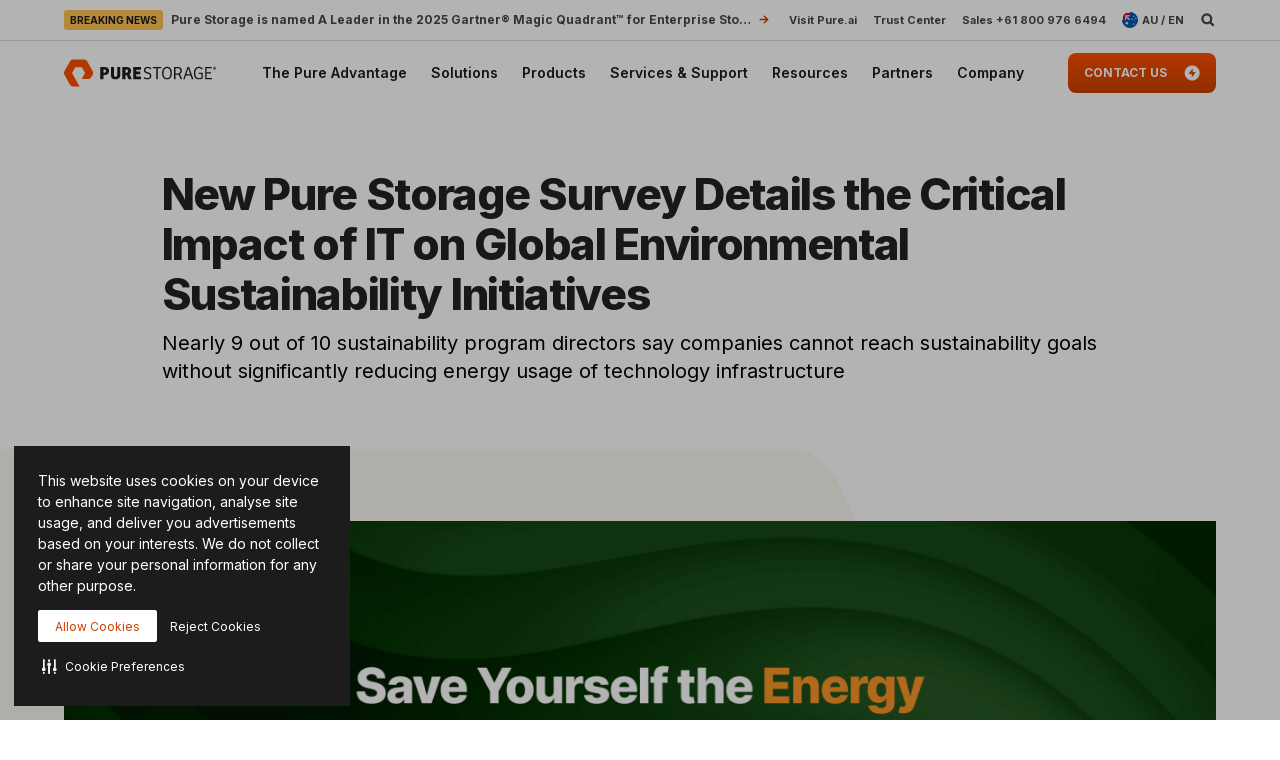

--- FILE ---
content_type: text/html; charset=UTF-8
request_url: https://www.purestorage.com/au/company/newsroom/press-releases/survey-details-critical-impact-it-sustainability-initiatives.html
body_size: 78604
content:

<!DOCTYPE HTML>
<html xmlns="http://www.w3.org/1999/xhtml" lang="en-AU" data-i18n-dictionary-src="/libs/cq/i18n/dict.en_AU.json" data-thirdparty-cache-lifetime="4">
    <head>


    <meta http-equiv="x-dns-prefetch-control" content="on"/>




    <script defer="defer" type="text/javascript" src="https://rum.hlx.page/.rum/@adobe/helix-rum-js@%5E2/dist/micro.js" data-routing="env=prod,tier=publish,ams=Pure Storage" integrity="" crossorigin="anonymous" data-enhancer-version="" data-enhancer-hash=""></script>
<link rel="dns-prefetch" href="//app-abc.marketo.com"/>

    <link rel="dns-prefetch" href="//sjrtp6-cdn.marketo.com"/>

    <link rel="dns-prefetch" href="//rtp-static.marketo.com"/>

    <link rel="dns-prefetch" href="//sjrtp6.marketo.com"/>

    <link rel="dns-prefetch" href="//purestorage.sc.omtrdc.net"/>

    <link rel="dns-prefetch" href="//225-usm-292.mktoresp.com"/>

    <link rel="dns-prefetch" href="//p.typekit.net"/>

    <link rel="dns-prefetch" href="//purestorage.tt.omtrdc.net"/>

    <link rel="dns-prefetch" href="//munchkin.marketo.net"/>


    <link rel="preconnect" href="//obs.cheqzone.com"/>

    <link rel="preconnect" href="//use.typekit.net"/>

    <link rel="preconnect" href="//assets.adobedtm.com"/>

    <link rel="preconnect" href="//connect.facebook.net"/>

    <link rel="preconnect" href="//fonts.gstatic.com"/>


    <link rel="preload" href="https://www.purestorage.com/etc.clientlibs/purestorage-com/clientlibs/clientlib-site-v2.min.72f4b7dee1101f720551a75347dc0b3e.css" as="style" type="text/css"/>



    <style type="text/css">@charset "UTF-8";:root{--TRUE:initial;
  --FALSE:  ;
  }.ps-hidden{visibility:hidden}.ps-visible{visibility:visible}.container{padding-right:15px;padding-left:15px;margin-right:auto;margin-left:auto}.container:after,.container:before{display:table;content:" "}.container:after{clear:both}@media (min-width:768px){.container{width:750px}}@media (min-width:992px){.container{width:970px}}@media (min-width:1200px){.container{width:1170px}}.container-fluid{padding-right:15px;padding-left:15px;margin-right:auto;margin-left:auto}.container-fluid:after,.container-fluid:before{display:table;content:" "}.container-fluid:after{clear:both}.row{margin-right:-15px;margin-left:-15px}.row:after,.row:before{display:table;content:" "}.row:after{clear:both}.row-no-gutters{margin-right:0;margin-left:0}.row-no-gutters [class*=col-]{padding-right:0;padding-left:0}.col-lg-1,.col-lg-10,.col-lg-11,.col-lg-12,.col-lg-2,.col-lg-3,.col-lg-4,.col-lg-5,.col-lg-6,.col-lg-7,.col-lg-8,.col-lg-9,.col-md-1,.col-md-10,.col-md-11,.col-md-12,.col-md-2,.col-md-3,.col-md-4,.col-md-5,.col-md-6,.col-md-7,.col-md-8,.col-md-9,.col-sm-1,.col-sm-10,.col-sm-11,.col-sm-12,.col-sm-2,.col-sm-3,.col-sm-4,.col-sm-5,.col-sm-6,.col-sm-7,.col-sm-8,.col-sm-9,.col-xs-1,.col-xs-10,.col-xs-11,.col-xs-12,.col-xs-2,.col-xs-3,.col-xs-4,.col-xs-5,.col-xs-6,.col-xs-7,.col-xs-8,.col-xs-9{position:relative;min-height:1px;padding-right:15px;padding-left:15px}.col-xs-1,.col-xs-10,.col-xs-11,.col-xs-12,.col-xs-2,.col-xs-3,.col-xs-4,.col-xs-5,.col-xs-6,.col-xs-7,.col-xs-8,.col-xs-9{float:left}.col-xs-1{width:8.3333333333%}.col-xs-2{width:16.6666666667%}.col-xs-3{width:25%}.col-xs-4{width:33.3333333333%}.col-xs-5{width:41.6666666667%}.col-xs-6{width:50%}.col-xs-7{width:58.3333333333%}.col-xs-8{width:66.6666666667%}.col-xs-9{width:75%}.col-xs-10{width:83.3333333333%}.col-xs-11{width:91.6666666667%}.col-xs-12{width:100%}.col-xs-pull-0{right:auto}.col-xs-pull-1{right:8.3333333333%}.col-xs-pull-2{right:16.6666666667%}.col-xs-pull-3{right:25%}.col-xs-pull-4{right:33.3333333333%}.col-xs-pull-5{right:41.6666666667%}.col-xs-pull-6{right:50%}.col-xs-pull-7{right:58.3333333333%}.col-xs-pull-8{right:66.6666666667%}.col-xs-pull-9{right:75%}.col-xs-pull-10{right:83.3333333333%}.col-xs-pull-11{right:91.6666666667%}.col-xs-pull-12{right:100%}.col-xs-push-0{left:auto}.col-xs-push-1{left:8.3333333333%}.col-xs-push-2{left:16.6666666667%}.col-xs-push-3{left:25%}.col-xs-push-4{left:33.3333333333%}.col-xs-push-5{left:41.6666666667%}.col-xs-push-6{left:50%}.col-xs-push-7{left:58.3333333333%}.col-xs-push-8{left:66.6666666667%}.col-xs-push-9{left:75%}.col-xs-push-10{left:83.3333333333%}.col-xs-push-11{left:91.6666666667%}.col-xs-push-12{left:100%}.col-xs-offset-0{margin-left:0}.col-xs-offset-1{margin-left:8.3333333333%}.col-xs-offset-2{margin-left:16.6666666667%}.col-xs-offset-3{margin-left:25%}.col-xs-offset-4{margin-left:33.3333333333%}.col-xs-offset-5{margin-left:41.6666666667%}.col-xs-offset-6{margin-left:50%}.col-xs-offset-7{margin-left:58.3333333333%}.col-xs-offset-8{margin-left:66.6666666667%}.col-xs-offset-9{margin-left:75%}.col-xs-offset-10{margin-left:83.3333333333%}.col-xs-offset-11{margin-left:91.6666666667%}.col-xs-offset-12{margin-left:100%}@media (min-width:768px){.col-sm-1,.col-sm-10,.col-sm-11,.col-sm-12,.col-sm-2,.col-sm-3,.col-sm-4,.col-sm-5,.col-sm-6,.col-sm-7,.col-sm-8,.col-sm-9{float:left}.col-sm-1{width:8.3333333333%}.col-sm-2{width:16.6666666667%}.col-sm-3{width:25%}.col-sm-4{width:33.3333333333%}.col-sm-5{width:41.6666666667%}.col-sm-6{width:50%}.col-sm-7{width:58.3333333333%}.col-sm-8{width:66.6666666667%}.col-sm-9{width:75%}.col-sm-10{width:83.3333333333%}.col-sm-11{width:91.6666666667%}.col-sm-12{width:100%}.col-sm-pull-0{right:auto}.col-sm-pull-1{right:8.3333333333%}.col-sm-pull-2{right:16.6666666667%}.col-sm-pull-3{right:25%}.col-sm-pull-4{right:33.3333333333%}.col-sm-pull-5{right:41.6666666667%}.col-sm-pull-6{right:50%}.col-sm-pull-7{right:58.3333333333%}.col-sm-pull-8{right:66.6666666667%}.col-sm-pull-9{right:75%}.col-sm-pull-10{right:83.3333333333%}.col-sm-pull-11{right:91.6666666667%}.col-sm-pull-12{right:100%}.col-sm-push-0{left:auto}.col-sm-push-1{left:8.3333333333%}.col-sm-push-2{left:16.6666666667%}.col-sm-push-3{left:25%}.col-sm-push-4{left:33.3333333333%}.col-sm-push-5{left:41.6666666667%}.col-sm-push-6{left:50%}.col-sm-push-7{left:58.3333333333%}.col-sm-push-8{left:66.6666666667%}.col-sm-push-9{left:75%}.col-sm-push-10{left:83.3333333333%}.col-sm-push-11{left:91.6666666667%}.col-sm-push-12{left:100%}.col-sm-offset-0{margin-left:0}.col-sm-offset-1{margin-left:8.3333333333%}.col-sm-offset-2{margin-left:16.6666666667%}.col-sm-offset-3{margin-left:25%}.col-sm-offset-4{margin-left:33.3333333333%}.col-sm-offset-5{margin-left:41.6666666667%}.col-sm-offset-6{margin-left:50%}.col-sm-offset-7{margin-left:58.3333333333%}.col-sm-offset-8{margin-left:66.6666666667%}.col-sm-offset-9{margin-left:75%}.col-sm-offset-10{margin-left:83.3333333333%}.col-sm-offset-11{margin-left:91.6666666667%}.col-sm-offset-12{margin-left:100%}}@media (min-width:992px){.col-md-1,.col-md-10,.col-md-11,.col-md-12,.col-md-2,.col-md-3,.col-md-4,.col-md-5,.col-md-6,.col-md-7,.col-md-8,.col-md-9{float:left}.col-md-1{width:8.3333333333%}.col-md-2{width:16.6666666667%}.col-md-3{width:25%}.col-md-4{width:33.3333333333%}.col-md-5{width:41.6666666667%}.col-md-6{width:50%}.col-md-7{width:58.3333333333%}.col-md-8{width:66.6666666667%}.col-md-9{width:75%}.col-md-10{width:83.3333333333%}.col-md-11{width:91.6666666667%}.col-md-12{width:100%}.col-md-pull-0{right:auto}.col-md-pull-1{right:8.3333333333%}.col-md-pull-2{right:16.6666666667%}.col-md-pull-3{right:25%}.col-md-pull-4{right:33.3333333333%}.col-md-pull-5{right:41.6666666667%}.col-md-pull-6{right:50%}.col-md-pull-7{right:58.3333333333%}.col-md-pull-8{right:66.6666666667%}.col-md-pull-9{right:75%}.col-md-pull-10{right:83.3333333333%}.col-md-pull-11{right:91.6666666667%}.col-md-pull-12{right:100%}.col-md-push-0{left:auto}.col-md-push-1{left:8.3333333333%}.col-md-push-2{left:16.6666666667%}.col-md-push-3{left:25%}.col-md-push-4{left:33.3333333333%}.col-md-push-5{left:41.6666666667%}.col-md-push-6{left:50%}.col-md-push-7{left:58.3333333333%}.col-md-push-8{left:66.6666666667%}.col-md-push-9{left:75%}.col-md-push-10{left:83.3333333333%}.col-md-push-11{left:91.6666666667%}.col-md-push-12{left:100%}.col-md-offset-0{margin-left:0}.col-md-offset-1{margin-left:8.3333333333%}.col-md-offset-2{margin-left:16.6666666667%}.col-md-offset-3{margin-left:25%}.col-md-offset-4{margin-left:33.3333333333%}.col-md-offset-5{margin-left:41.6666666667%}.col-md-offset-6{margin-left:50%}.col-md-offset-7{margin-left:58.3333333333%}.col-md-offset-8{margin-left:66.6666666667%}.col-md-offset-9{margin-left:75%}.col-md-offset-10{margin-left:83.3333333333%}.col-md-offset-11{margin-left:91.6666666667%}.col-md-offset-12{margin-left:100%}}@media (min-width:1200px){.col-lg-1,.col-lg-10,.col-lg-11,.col-lg-12,.col-lg-2,.col-lg-3,.col-lg-4,.col-lg-5,.col-lg-6,.col-lg-7,.col-lg-8,.col-lg-9{float:left}.col-lg-1{width:8.3333333333%}.col-lg-2{width:16.6666666667%}.col-lg-3{width:25%}.col-lg-4{width:33.3333333333%}.col-lg-5{width:41.6666666667%}.col-lg-6{width:50%}.col-lg-7{width:58.3333333333%}.col-lg-8{width:66.6666666667%}.col-lg-9{width:75%}.col-lg-10{width:83.3333333333%}.col-lg-11{width:91.6666666667%}.col-lg-12{width:100%}.col-lg-pull-0{right:auto}.col-lg-pull-1{right:8.3333333333%}.col-lg-pull-2{right:16.6666666667%}.col-lg-pull-3{right:25%}.col-lg-pull-4{right:33.3333333333%}.col-lg-pull-5{right:41.6666666667%}.col-lg-pull-6{right:50%}.col-lg-pull-7{right:58.3333333333%}.col-lg-pull-8{right:66.6666666667%}.col-lg-pull-9{right:75%}.col-lg-pull-10{right:83.3333333333%}.col-lg-pull-11{right:91.6666666667%}.col-lg-pull-12{right:100%}.col-lg-push-0{left:auto}.col-lg-push-1{left:8.3333333333%}.col-lg-push-2{left:16.6666666667%}.col-lg-push-3{left:25%}.col-lg-push-4{left:33.3333333333%}.col-lg-push-5{left:41.6666666667%}.col-lg-push-6{left:50%}.col-lg-push-7{left:58.3333333333%}.col-lg-push-8{left:66.6666666667%}.col-lg-push-9{left:75%}.col-lg-push-10{left:83.3333333333%}.col-lg-push-11{left:91.6666666667%}.col-lg-push-12{left:100%}.col-lg-offset-0{margin-left:0}.col-lg-offset-1{margin-left:8.3333333333%}.col-lg-offset-2{margin-left:16.6666666667%}.col-lg-offset-3{margin-left:25%}.col-lg-offset-4{margin-left:33.3333333333%}.col-lg-offset-5{margin-left:41.6666666667%}.col-lg-offset-6{margin-left:50%}.col-lg-offset-7{margin-left:58.3333333333%}.col-lg-offset-8{margin-left:66.6666666667%}.col-lg-offset-9{margin-left:75%}.col-lg-offset-10{margin-left:83.3333333333%}.col-lg-offset-11{margin-left:91.6666666667%}.col-lg-offset-12{margin-left:100%}}@media (min-width:1024px){.container{width:auto;max-width:2000px}}:root{--vds-color-primary-orange-70:#ffaa64;--vds-color-primary-orange-60:#fa782e;--vds-color-primary-orange-50:#fe5000;--vds-color-primary-orange-40:#cc4000;--vds-color-primary-orange-30:#993000;--vds-color-primary-canvas-100:#faf7f1;--vds-color-primary-canvas-90:#f3ead8;--vds-color-primary-canvas-80:#e8dabf;--vds-color-primary-neutral-white:#ffffff;--vds-color-primary-neutral-100:#f8f8f8;--vds-color-primary-neutral-90:#ededed;--vds-color-primary-neutral-80:#dadada;--vds-color-primary-neutral-30:#474747;--vds-color-primary-neutral-20:#2c2c2c;--vds-color-primary-neutral-10:#1c1c1c;--vds-color-primary-neutral-0:#0f0f0f;--vds-color-primary-neutral-black:#000000;--vds-color-secondary-honey-70:#fddf8d;--vds-color-secondary-honey-60:#fbd170;--vds-color-secondary-honey-50:#f9bc42;--vds-color-secondary-honey-40:#d69930;--vds-color-secondary-honey-30:#b37821;--vds-color-secondary-raspberry-70:#f76f87;--vds-color-secondary-raspberry-60:#f04a79;--vds-color-secondary-raspberry-50:#e61363;--vds-color-secondary-raspberry-40:#c50d65;--vds-color-secondary-raspberry-30:#a50963;--vds-color-secondary-slate-70:#6bb6cb;--vds-color-secondary-slate-60:#3e7e97;--vds-color-secondary-slate-50:#123c52;--vds-color-secondary-slate-40:#0d2f46;--vds-color-secondary-slate-30:#09233b;--vds-color-secondary-ice-70:#cffffe;--vds-color-secondary-ice-60:#c9f5f9;--vds-color-secondary-ice-50:#b8edf7;--vds-color-secondary-ice-40:#80c6db;--vds-color-secondary-ice-30:#589AB7;--vds-color-feedback-success-90:#eafce1;--vds-color-feedback-success-80:#d0fac4;--vds-color-feedback-success-70:#aef1a3;--vds-color-feedback-success-60:#8ce487;--vds-color-feedback-success-50:#61d365;--vds-color-feedback-success-40:#46b554;--vds-color-feedback-success-30:#309746;--vds-color-feedback-success-20:#1e7a3a;--vds-color-feedback-success-10:#126532;--vds-color-feedback-info-90:#d7fbff;--vds-color-feedback-info-80:#b0f3ff;--vds-color-feedback-info-70:#88e6ff;--vds-color-feedback-info-60:#6bd6ff;--vds-color-feedback-info-50:#3abdff;--vds-color-feedback-info-40:#2a94db;--vds-color-feedback-info-30:#1d70b7;--vds-color-feedback-info-20:#124f93;--vds-color-feedback-info-10:#0b387a;--vds-color-feedback-notice-90:#fefcd8;--vds-color-feedback-notice-80:#fdf8b2;--vds-color-feedback-notice-70:#fbf28b;--vds-color-feedback-notice-60:#f8ec6e;--vds-color-feedback-notice-50:#f4e23f;--vds-color-feedback-notice-40:#d1bf2e;--vds-color-feedback-notice-30:#af9e1f;--vds-color-feedback-notice-20:#8d7d14;--vds-color-feedback-notice-10:#75660c;--vds-color-feedback-problem-90:#fee2da;--vds-color-feedback-problem-80:#fdc0b6;--vds-color-feedback-problem-70:#f99590;--vds-color-feedback-problem-60:#f37379;--vds-color-feedback-problem-50:#ec475e;--vds-color-feedback-problem-40:#ca3356;--vds-color-feedback-problem-30:#a9234f;--vds-color-feedback-problem-20:#881646;--vds-color-feedback-problem-10:#710d40;--vds-color-gradient-canvas:linear-gradient(180deg, #faf7f1 0%, #ffffff 100%);--vds-color-gradient-orange:linear-gradient(180deg, #fe5000 0%, #cc4000 100%);--vds-color-gradient-black:linear-gradient(180deg, #1c1c1c 0%, #000000 100%);--vds-color-esg-campaign-eco-60:#8fbc55;--vds-color-esg-campaign-eco-50:#65954e;--vds-color-esg-campaign-eco-40:#3d7307;--vds-color-esg-campaign-eco-30:#0a5103;--vds-color-esg-campaign-eco-20:#063f00;--vds-color-esg-campaign-gradient-eco-light:linear-gradient(0deg, #0a5103 0%, #8fbc55 100%);--vds-color-esg-campaign-gradient-eco-dark:linear-gradient(0deg, #0a5103 0%, #65954e 100%);--vds-color-transparent:transparent;--vds-color-primary-neutral-white-filter:brightness(0) saturate(100%) invert(100%) sepia(0%) saturate(7495%) hue-rotate(348deg) brightness(104%) contrast(101%);--vds-color-primary-orange-40-filter:brightness(0) saturate(100%) invert(26%) sepia(89%) saturate(1569%) hue-rotate(1deg) brightness(97%) contrast(105%);--vds-color-primary-neutral-30-filter:brightness(0) saturate(100%) invert(22%) sepia(1%) saturate(0%) hue-rotate(148deg) brightness(100%) contrast(80%)}:root{--vds-color-primary-orange-70:#ffaa64;--vds-color-primary-orange-60:#fa782e;--vds-color-primary-orange-50:#fe5000;--vds-color-primary-orange-40:#cc4000;--vds-color-primary-orange-30:#993000;--vds-color-primary-canvas-100:#faf7f1;--vds-color-primary-canvas-90:#f3ead8;--vds-color-primary-canvas-80:#e8dabf;--vds-color-primary-neutral-white:#ffffff;--vds-color-primary-neutral-100:#f8f8f8;--vds-color-primary-neutral-90:#ededed;--vds-color-primary-neutral-80:#dadada;--vds-color-primary-neutral-30:#474747;--vds-color-primary-neutral-20:#2c2c2c;--vds-color-primary-neutral-10:#1c1c1c;--vds-color-primary-neutral-0:#0f0f0f;--vds-color-primary-neutral-black:#000000;--vds-color-secondary-honey-70:#fddf8d;--vds-color-secondary-honey-60:#fbd170;--vds-color-secondary-honey-50:#f9bc42;--vds-color-secondary-honey-40:#d69930;--vds-color-secondary-honey-30:#b37821;--vds-color-secondary-raspberry-70:#f76f87;--vds-color-secondary-raspberry-60:#f04a79;--vds-color-secondary-raspberry-50:#e61363;--vds-color-secondary-raspberry-40:#c50d65;--vds-color-secondary-raspberry-30:#a50963;--vds-color-secondary-slate-70:#6bb6cb;--vds-color-secondary-slate-60:#3e7e97;--vds-color-secondary-slate-50:#123c52;--vds-color-secondary-slate-40:#0d2f46;--vds-color-secondary-slate-30:#09233b;--vds-color-secondary-ice-70:#cffffe;--vds-color-secondary-ice-60:#c9f5f9;--vds-color-secondary-ice-50:#b8edf7;--vds-color-secondary-ice-40:#80c6db;--vds-color-secondary-ice-30:#589AB7;--vds-color-feedback-success-90:#eafce1;--vds-color-feedback-success-80:#d0fac4;--vds-color-feedback-success-70:#aef1a3;--vds-color-feedback-success-60:#8ce487;--vds-color-feedback-success-50:#61d365;--vds-color-feedback-success-40:#46b554;--vds-color-feedback-success-30:#309746;--vds-color-feedback-success-20:#1e7a3a;--vds-color-feedback-success-10:#126532;--vds-color-feedback-info-90:#d7fbff;--vds-color-feedback-info-80:#b0f3ff;--vds-color-feedback-info-70:#88e6ff;--vds-color-feedback-info-60:#6bd6ff;--vds-color-feedback-info-50:#3abdff;--vds-color-feedback-info-40:#2a94db;--vds-color-feedback-info-30:#1d70b7;--vds-color-feedback-info-20:#124f93;--vds-color-feedback-info-10:#0b387a;--vds-color-feedback-notice-90:#fefcd8;--vds-color-feedback-notice-80:#fdf8b2;--vds-color-feedback-notice-70:#fbf28b;--vds-color-feedback-notice-60:#f8ec6e;--vds-color-feedback-notice-50:#f4e23f;--vds-color-feedback-notice-40:#d1bf2e;--vds-color-feedback-notice-30:#af9e1f;--vds-color-feedback-notice-20:#8d7d14;--vds-color-feedback-notice-10:#75660c;--vds-color-feedback-problem-90:#fee2da;--vds-color-feedback-problem-80:#fdc0b6;--vds-color-feedback-problem-70:#f99590;--vds-color-feedback-problem-60:#f37379;--vds-color-feedback-problem-50:#ec475e;--vds-color-feedback-problem-40:#ca3356;--vds-color-feedback-problem-30:#a9234f;--vds-color-feedback-problem-20:#881646;--vds-color-feedback-problem-10:#710d40;--vds-color-gradient-canvas:linear-gradient(180deg, #faf7f1 0%, #ffffff 100%);--vds-color-gradient-orange:linear-gradient(180deg, #fe5000 0%, #cc4000 100%);--vds-color-gradient-black:linear-gradient(180deg, #1c1c1c 0%, #000000 100%);--vds-color-esg-campaign-eco-60:#8fbc55;--vds-color-esg-campaign-eco-50:#65954e;--vds-color-esg-campaign-eco-40:#3d7307;--vds-color-esg-campaign-eco-30:#0a5103;--vds-color-esg-campaign-eco-20:#063f00;--vds-color-esg-campaign-gradient-eco-light:linear-gradient(0deg, #0a5103 0%, #8fbc55 100%);--vds-color-esg-campaign-gradient-eco-dark:linear-gradient(0deg, #0a5103 0%, #65954e 100%);--vds-color-transparent:transparent;--vds-color-primary-neutral-white-filter:brightness(0) saturate(100%) invert(100%) sepia(0%) saturate(7495%) hue-rotate(348deg) brightness(104%) contrast(101%);--vds-color-primary-orange-40-filter:brightness(0) saturate(100%) invert(26%) sepia(89%) saturate(1569%) hue-rotate(1deg) brightness(97%) contrast(105%);--vds-color-primary-neutral-30-filter:brightness(0) saturate(100%) invert(22%) sepia(1%) saturate(0%) hue-rotate(148deg) brightness(100%) contrast(80%)}@property --vds-current-color{syntax:"<color>";inherits:false;initial-value:transparent}@property --text-color{syntax:"<color>";inherits:false;initial-value:var(--vds-color-primary-neutral-black)}.primary-orange-70{--vds-current-color:var(--vds-color-primary-orange-70);--text-color:var(--vds-color-primary-neutral-black)}.primary-orange-60{--vds-current-color:var(--vds-color-primary-orange-60);--text-color:var(--vds-color-primary-neutral-black)}.primary-orange-50{--vds-current-color:var(--vds-color-primary-orange-50);--text-color:var(--vds-color-primary-neutral-black)}.primary-orange-40{--vds-current-color:var(--vds-color-primary-orange-40);--text-color:var(--vds-color-primary-neutral-white)}.primary-orange-30{--vds-current-color:var(--vds-color-primary-orange-30);--text-color:var(--vds-color-primary-neutral-white)}.primary-canvas-100{--vds-current-color:var(--vds-color-primary-canvas-100);--text-color:var(--vds-color-primary-neutral-black)}.primary-canvas-90{--vds-current-color:var(--vds-color-primary-canvas-90);--text-color:var(--vds-color-primary-neutral-black)}.primary-canvas-80{--vds-current-color:var(--vds-color-primary-canvas-80);--text-color:var(--vds-color-primary-neutral-black)}.primary-neutral-white{--vds-current-color:var(--vds-color-primary-neutral-white);--text-color:var(--vds-color-primary-neutral-black)}.primary-neutral-100{--vds-current-color:var(--vds-color-primary-neutral-100);--text-color:var(--vds-color-primary-neutral-black)}.primary-neutral-90{--vds-current-color:var(--vds-color-primary-neutral-90);--text-color:var(--vds-color-primary-neutral-black)}.primary-neutral-80{--vds-current-color:var(--vds-color-primary-neutral-80);--text-color:var(--vds-color-primary-neutral-black)}.primary-neutral-30{--vds-current-color:var(--vds-color-primary-neutral-30);--text-color:var(--vds-color-primary-neutral-white)}.primary-neutral-20{--vds-current-color:var(--vds-color-primary-neutral-20);--text-color:var(--vds-color-primary-neutral-white)}.primary-neutral-10{--vds-current-color:var(--vds-color-primary-neutral-10);--text-color:var(--vds-color-primary-neutral-white)}.primary-neutral-0{--vds-current-color:var(--vds-color-primary-neutral-0);--text-color:var(--vds-color-primary-neutral-white)}.primary-neutral-black{--vds-current-color:var(--vds-color-primary-neutral-black);--text-color:var(--vds-color-primary-neutral-white)}.secondary-honey-70{--vds-current-color:var(--vds-color-secondary-honey-70);--text-color:var(--vds-color-primary-neutral-black)}.secondary-honey-60{--vds-current-color:var(--vds-color-secondary-honey-60);--text-color:var(--vds-color-primary-neutral-black)}.secondary-honey-50{--vds-current-color:var(--vds-color-secondary-honey-50);--text-color:var(--vds-color-primary-neutral-black)}.secondary-honey-40{--vds-current-color:var(--vds-color-secondary-honey-40);--text-color:var(--vds-color-primary-neutral-black)}.secondary-honey-30{--vds-current-color:var(--vds-color-secondary-honey-30);--text-color:var(--vds-color-primary-neutral-black)}.secondary-raspberry-70{--vds-current-color:var(--vds-color-secondary-raspberry-70);--text-color:var(--vds-color-primary-neutral-black)}.secondary-raspberry-60{--vds-current-color:var(--vds-color-secondary-raspberry-60);--text-color:var(--vds-color-primary-neutral-black)}.secondary-raspberry-50{--vds-current-color:var(--vds-color-secondary-raspberry-50);--text-color:var(--vds-color-primary-neutral-white)}.secondary-raspberry-40{--vds-current-color:var(--vds-color-secondary-raspberry-40);--text-color:var(--vds-color-primary-neutral-white)}.secondary-raspberry-30{--vds-current-color:var(--vds-color-secondary-raspberry-30);--text-color:var(--vds-color-primary-neutral-white)}.secondary-slate-70{--vds-current-color:var(--vds-color-secondary-slate-70);--text-color:var(--vds-color-primary-neutral-black)}.secondary-slate-60{--vds-current-color:var(--vds-color-secondary-slate-60);--text-color:var(--vds-color-primary-neutral-white)}.secondary-slate-50{--vds-current-color:var(--vds-color-secondary-slate-50);--text-color:var(--vds-color-primary-neutral-white)}.secondary-slate-40{--vds-current-color:var(--vds-color-secondary-slate-40);--text-color:var(--vds-color-primary-neutral-white)}.secondary-slate-30{--vds-current-color:var(--vds-color-secondary-slate-30);--text-color:var(--vds-color-primary-neutral-white)}.secondary-ice-70{--vds-current-color:var(--vds-color-secondary-ice-70);--text-color:var(--vds-color-primary-neutral-black)}.secondary-ice-60{--vds-current-color:var(--vds-color-secondary-ice-60);--text-color:var(--vds-color-primary-neutral-black)}.secondary-ice-50{--vds-current-color:var(--vds-color-secondary-ice-50);--text-color:var(--vds-color-primary-neutral-black)}.secondary-ice-40{--vds-current-color:var(--vds-color-secondary-ice-40);--text-color:var(--vds-color-primary-neutral-black)}.secondary-ice-30{--vds-current-color:var(--vds-color-secondary-ice-30);--text-color:var(--vds-color-primary-neutral-black)}.esg-campaign-eco-60{--vds-current-color:var(--vds-color-esg-campaign-eco-60);--text-color:var(--vds-color-primary-neutral-black)}.esg-campaign-eco-50{--vds-current-color:var(--vds-color-esg-campaign-eco-50);--text-color:var(--vds-color-primary-neutral-black)}.esg-campaign-eco-40{--vds-current-color:var(--vds-color-esg-campaign-eco-40);--text-color:var(--vds-color-primary-neutral-white)}.esg-campaign-eco-30{--vds-current-color:var(--vds-color-esg-campaign-eco-30);--text-color:var(--vds-color-primary-neutral-white)}.esg-campaign-eco-20{--vds-current-color:var(--vds-color-esg-campaign-eco-20);--text-color:var(--vds-color-primary-neutral-white)}.text-block{color:var(--vds-color-primary-neutral-10)}.text-block .heading1,.text-block .text-h1,.text-block h1{font:normal 800 30px/38px Inter,sans-serif;letter-spacing:-.03em}@supports (font-variation-settings:normal){.text-block .heading1,.text-block .text-h1,.text-block h1{font-variation-settings:"wght" 800}}.text-block .heading1 a:not(.btn):not(.ps-btn),.text-block .text-h1 a:not(.btn):not(.ps-btn),.text-block h1 a:not(.btn):not(.ps-btn){background-size:100% 4px}.text-block .heading1 a:not(.btn):not(.ps-btn).selected,.text-block .heading1 a:not(.btn):not(.ps-btn):focus,.text-block .heading1 a:not(.btn):not(.ps-btn):hover,.text-block .text-h1 a:not(.btn):not(.ps-btn).selected,.text-block .text-h1 a:not(.btn):not(.ps-btn):focus,.text-block .text-h1 a:not(.btn):not(.ps-btn):hover,.text-block h1 a:not(.btn):not(.ps-btn).selected,.text-block h1 a:not(.btn):not(.ps-btn):focus,.text-block h1 a:not(.btn):not(.ps-btn):hover{background-size:0 4px}.text-block .heading2,.text-block .text-h2,.text-block h2{font:normal 800 24px/32px Inter,sans-serif;letter-spacing:-.03em}@supports (font-variation-settings:normal){.text-block .heading2,.text-block .text-h2,.text-block h2{font-variation-settings:"wght" 800}}.text-block .heading2 a:not(.btn):not(.ps-btn),.text-block .text-h2 a:not(.btn):not(.ps-btn),.text-block h2 a:not(.btn):not(.ps-btn){background-size:100% 4px}.text-block .heading2 a:not(.btn):not(.ps-btn).selected,.text-block .heading2 a:not(.btn):not(.ps-btn):focus,.text-block .heading2 a:not(.btn):not(.ps-btn):hover,.text-block .text-h2 a:not(.btn):not(.ps-btn).selected,.text-block .text-h2 a:not(.btn):not(.ps-btn):focus,.text-block .text-h2 a:not(.btn):not(.ps-btn):hover,.text-block h2 a:not(.btn):not(.ps-btn).selected,.text-block h2 a:not(.btn):not(.ps-btn):focus,.text-block h2 a:not(.btn):not(.ps-btn):hover{background-size:0 4px}.text-block .heading3,.text-block .text-h3,.text-block h3{font:normal 800 20px/26px Inter,sans-serif;letter-spacing:-.03em}@supports (font-variation-settings:normal){.text-block .heading3,.text-block .text-h3,.text-block h3{font-variation-settings:"wght" 800}}.text-block .heading3 a:not(.btn):not(.ps-btn),.text-block .text-h3 a:not(.btn):not(.ps-btn),.text-block h3 a:not(.btn):not(.ps-btn){background-size:100% 3px}.text-block .heading3 a:not(.btn):not(.ps-btn).selected,.text-block .heading3 a:not(.btn):not(.ps-btn):focus,.text-block .heading3 a:not(.btn):not(.ps-btn):hover,.text-block .text-h3 a:not(.btn):not(.ps-btn).selected,.text-block .text-h3 a:not(.btn):not(.ps-btn):focus,.text-block .text-h3 a:not(.btn):not(.ps-btn):hover,.text-block h3 a:not(.btn):not(.ps-btn).selected,.text-block h3 a:not(.btn):not(.ps-btn):focus,.text-block h3 a:not(.btn):not(.ps-btn):hover{background-size:0 3px}.text-block .heading4,.text-block .text-h4,.text-block h4{font:normal 800 20px/26px Inter,sans-serif;letter-spacing:-.03em}@supports (font-variation-settings:normal){.text-block .heading4,.text-block .text-h4,.text-block h4{font-variation-settings:"wght" 800}}.text-block .heading4 a:not(.btn):not(.ps-btn),.text-block .text-h4 a:not(.btn):not(.ps-btn),.text-block h4 a:not(.btn):not(.ps-btn){background-size:100% 3px}.text-block .heading4 a:not(.btn):not(.ps-btn).selected,.text-block .heading4 a:not(.btn):not(.ps-btn):focus,.text-block .heading4 a:not(.btn):not(.ps-btn):hover,.text-block .text-h4 a:not(.btn):not(.ps-btn).selected,.text-block .text-h4 a:not(.btn):not(.ps-btn):focus,.text-block .text-h4 a:not(.btn):not(.ps-btn):hover,.text-block h4 a:not(.btn):not(.ps-btn).selected,.text-block h4 a:not(.btn):not(.ps-btn):focus,.text-block h4 a:not(.btn):not(.ps-btn):hover{background-size:0 3px}.text-block .heading5,.text-block .text-h5,.text-block h5{font:normal 800 20px/26px Inter,sans-serif;letter-spacing:-.03em}@supports (font-variation-settings:normal){.text-block .heading5,.text-block .text-h5,.text-block h5{font-variation-settings:"wght" 800}}.text-block .heading5 a:not(.btn):not(.ps-btn),.text-block .text-h5 a:not(.btn):not(.ps-btn),.text-block h5 a:not(.btn):not(.ps-btn){background-size:100% 3px}.text-block .heading5 a:not(.btn):not(.ps-btn).selected,.text-block .heading5 a:not(.btn):not(.ps-btn):focus,.text-block .heading5 a:not(.btn):not(.ps-btn):hover,.text-block .text-h5 a:not(.btn):not(.ps-btn).selected,.text-block .text-h5 a:not(.btn):not(.ps-btn):focus,.text-block .text-h5 a:not(.btn):not(.ps-btn):hover,.text-block h5 a:not(.btn):not(.ps-btn).selected,.text-block h5 a:not(.btn):not(.ps-btn):focus,.text-block h5 a:not(.btn):not(.ps-btn):hover{background-size:0 3px}.text-block .heading6,.text-block .text-h6,.text-block h6{font:normal 800 20px/26px Inter,sans-serif;letter-spacing:-.03em}@supports (font-variation-settings:normal){.text-block .heading6,.text-block .text-h6,.text-block h6{font-variation-settings:"wght" 800}}.text-block .heading6 a:not(.btn):not(.ps-btn),.text-block .text-h6 a:not(.btn):not(.ps-btn),.text-block h6 a:not(.btn):not(.ps-btn){background-size:100% 3px}.text-block .heading6 a:not(.btn):not(.ps-btn).selected,.text-block .heading6 a:not(.btn):not(.ps-btn):focus,.text-block .heading6 a:not(.btn):not(.ps-btn):hover,.text-block .text-h6 a:not(.btn):not(.ps-btn).selected,.text-block .text-h6 a:not(.btn):not(.ps-btn):focus,.text-block .text-h6 a:not(.btn):not(.ps-btn):hover,.text-block h6 a:not(.btn):not(.ps-btn).selected,.text-block h6 a:not(.btn):not(.ps-btn):focus,.text-block h6 a:not(.btn):not(.ps-btn):hover{background-size:0 3px}.text-block .text-p,.text-block ol,.text-block p,.text-block ul{font:normal 400 14px/20px Inter,sans-serif;letter-spacing:normal}@supports (font-variation-settings:normal){.text-block .text-p,.text-block ol,.text-block p,.text-block ul{font-variation-settings:"wght" 400}}.text-block .text-p a:not(.btn):not(.ps-btn),.text-block ol a:not(.btn):not(.ps-btn),.text-block p a:not(.btn):not(.ps-btn),.text-block ul a:not(.btn):not(.ps-btn){background-size:100% 1px}.text-block .text-p a:not(.btn):not(.ps-btn).selected,.text-block .text-p a:not(.btn):not(.ps-btn):focus,.text-block .text-p a:not(.btn):not(.ps-btn):hover,.text-block ol a:not(.btn):not(.ps-btn).selected,.text-block ol a:not(.btn):not(.ps-btn):focus,.text-block ol a:not(.btn):not(.ps-btn):hover,.text-block p a:not(.btn):not(.ps-btn).selected,.text-block p a:not(.btn):not(.ps-btn):focus,.text-block p a:not(.btn):not(.ps-btn):hover,.text-block ul a:not(.btn):not(.ps-btn).selected,.text-block ul a:not(.btn):not(.ps-btn):focus,.text-block ul a:not(.btn):not(.ps-btn):hover{background-size:0 1px}@media (min-width:992px){.text-block .heading1,.text-block .text-h1,.text-block h1{font:normal 800 64px/70px Inter,sans-serif;letter-spacing:-.03em}@supports (font-variation-settings:normal){.text-block .heading1,.text-block .text-h1,.text-block h1{font-variation-settings:"wght" 800}}.text-block .heading1 a:not(.btn):not(.ps-btn),.text-block .text-h1 a:not(.btn):not(.ps-btn),.text-block h1 a:not(.btn):not(.ps-btn){background-size:100% 6px}.text-block .heading1 a:not(.btn):not(.ps-btn).selected,.text-block .heading1 a:not(.btn):not(.ps-btn):focus,.text-block .heading1 a:not(.btn):not(.ps-btn):hover,.text-block .text-h1 a:not(.btn):not(.ps-btn).selected,.text-block .text-h1 a:not(.btn):not(.ps-btn):focus,.text-block .text-h1 a:not(.btn):not(.ps-btn):hover,.text-block h1 a:not(.btn):not(.ps-btn).selected,.text-block h1 a:not(.btn):not(.ps-btn):focus,.text-block h1 a:not(.btn):not(.ps-btn):hover{background-size:0 6px}.text-block .heading2,.text-block .text-h2,.text-block h2{font:normal 800 44px/50px Inter,sans-serif;letter-spacing:-.03em}@supports (font-variation-settings:normal){.text-block .heading2,.text-block .text-h2,.text-block h2{font-variation-settings:"wght" 800}}.text-block .heading2 a:not(.btn):not(.ps-btn),.text-block .text-h2 a:not(.btn):not(.ps-btn),.text-block h2 a:not(.btn):not(.ps-btn){background-size:100% 5px}.text-block .heading2 a:not(.btn):not(.ps-btn).selected,.text-block .heading2 a:not(.btn):not(.ps-btn):focus,.text-block .heading2 a:not(.btn):not(.ps-btn):hover,.text-block .text-h2 a:not(.btn):not(.ps-btn).selected,.text-block .text-h2 a:not(.btn):not(.ps-btn):focus,.text-block .text-h2 a:not(.btn):not(.ps-btn):hover,.text-block h2 a:not(.btn):not(.ps-btn).selected,.text-block h2 a:not(.btn):not(.ps-btn):focus,.text-block h2 a:not(.btn):not(.ps-btn):hover{background-size:0 5px}.text-block .heading3,.text-block .text-h3,.text-block h3{font:normal 800 30px/38px Inter,sans-serif;letter-spacing:-.03em}@supports (font-variation-settings:normal){.text-block .heading3,.text-block .text-h3,.text-block h3{font-variation-settings:"wght" 800}}.text-block .heading3 a:not(.btn):not(.ps-btn),.text-block .text-h3 a:not(.btn):not(.ps-btn),.text-block h3 a:not(.btn):not(.ps-btn){background-size:100% 4px}.text-block .heading3 a:not(.btn):not(.ps-btn).selected,.text-block .heading3 a:not(.btn):not(.ps-btn):focus,.text-block .heading3 a:not(.btn):not(.ps-btn):hover,.text-block .text-h3 a:not(.btn):not(.ps-btn).selected,.text-block .text-h3 a:not(.btn):not(.ps-btn):focus,.text-block .text-h3 a:not(.btn):not(.ps-btn):hover,.text-block h3 a:not(.btn):not(.ps-btn).selected,.text-block h3 a:not(.btn):not(.ps-btn):focus,.text-block h3 a:not(.btn):not(.ps-btn):hover{background-size:0 4px}.text-block .heading4,.text-block .text-h4,.text-block h4{font:normal 800 24px/32px Inter,sans-serif;letter-spacing:-.03em}@supports (font-variation-settings:normal){.text-block .heading4,.text-block .text-h4,.text-block h4{font-variation-settings:"wght" 800}}.text-block .heading4 a:not(.btn):not(.ps-btn),.text-block .text-h4 a:not(.btn):not(.ps-btn),.text-block h4 a:not(.btn):not(.ps-btn){background-size:100% 4px}.text-block .heading4 a:not(.btn):not(.ps-btn).selected,.text-block .heading4 a:not(.btn):not(.ps-btn):focus,.text-block .heading4 a:not(.btn):not(.ps-btn):hover,.text-block .text-h4 a:not(.btn):not(.ps-btn).selected,.text-block .text-h4 a:not(.btn):not(.ps-btn):focus,.text-block .text-h4 a:not(.btn):not(.ps-btn):hover,.text-block h4 a:not(.btn):not(.ps-btn).selected,.text-block h4 a:not(.btn):not(.ps-btn):focus,.text-block h4 a:not(.btn):not(.ps-btn):hover{background-size:0 4px}.text-block .heading5,.text-block .text-h5,.text-block h5{font:normal 800 24px/32px Inter,sans-serif;letter-spacing:-.03em}@supports (font-variation-settings:normal){.text-block .heading5,.text-block .text-h5,.text-block h5{font-variation-settings:"wght" 800}}.text-block .heading5 a:not(.btn):not(.ps-btn),.text-block .text-h5 a:not(.btn):not(.ps-btn),.text-block h5 a:not(.btn):not(.ps-btn){background-size:100% 4px}.text-block .heading5 a:not(.btn):not(.ps-btn).selected,.text-block .heading5 a:not(.btn):not(.ps-btn):focus,.text-block .heading5 a:not(.btn):not(.ps-btn):hover,.text-block .text-h5 a:not(.btn):not(.ps-btn).selected,.text-block .text-h5 a:not(.btn):not(.ps-btn):focus,.text-block .text-h5 a:not(.btn):not(.ps-btn):hover,.text-block h5 a:not(.btn):not(.ps-btn).selected,.text-block h5 a:not(.btn):not(.ps-btn):focus,.text-block h5 a:not(.btn):not(.ps-btn):hover{background-size:0 4px}.text-block .heading6,.text-block .text-h6,.text-block h6{font:normal 800 24px/32px Inter,sans-serif;letter-spacing:-.03em}@supports (font-variation-settings:normal){.text-block .heading6,.text-block .text-h6,.text-block h6{font-variation-settings:"wght" 800}}.text-block .heading6 a:not(.btn):not(.ps-btn),.text-block .text-h6 a:not(.btn):not(.ps-btn),.text-block h6 a:not(.btn):not(.ps-btn){background-size:100% 4px}.text-block .heading6 a:not(.btn):not(.ps-btn).selected,.text-block .heading6 a:not(.btn):not(.ps-btn):focus,.text-block .heading6 a:not(.btn):not(.ps-btn):hover,.text-block .text-h6 a:not(.btn):not(.ps-btn).selected,.text-block .text-h6 a:not(.btn):not(.ps-btn):focus,.text-block .text-h6 a:not(.btn):not(.ps-btn):hover,.text-block h6 a:not(.btn):not(.ps-btn).selected,.text-block h6 a:not(.btn):not(.ps-btn):focus,.text-block h6 a:not(.btn):not(.ps-btn):hover{background-size:0 4px}.text-block .text-p,.text-block ol,.text-block p,.text-block ul{font:normal 400 20px/28px Inter,sans-serif;letter-spacing:normal}@supports (font-variation-settings:normal){.text-block .text-p,.text-block ol,.text-block p,.text-block ul{font-variation-settings:"wght" 400}}.text-block .text-p a:not(.btn):not(.ps-btn),.text-block ol a:not(.btn):not(.ps-btn),.text-block p a:not(.btn):not(.ps-btn),.text-block ul a:not(.btn):not(.ps-btn){background-size:100% 2px}.text-block .text-p a:not(.btn):not(.ps-btn).selected,.text-block .text-p a:not(.btn):not(.ps-btn):focus,.text-block .text-p a:not(.btn):not(.ps-btn):hover,.text-block ol a:not(.btn):not(.ps-btn).selected,.text-block ol a:not(.btn):not(.ps-btn):focus,.text-block ol a:not(.btn):not(.ps-btn):hover,.text-block p a:not(.btn):not(.ps-btn).selected,.text-block p a:not(.btn):not(.ps-btn):focus,.text-block p a:not(.btn):not(.ps-btn):hover,.text-block ul a:not(.btn):not(.ps-btn).selected,.text-block ul a:not(.btn):not(.ps-btn):focus,.text-block ul a:not(.btn):not(.ps-btn):hover{background-size:0 2px}}*{box-sizing:border-box}:after,:before{box-sizing:border-box}body{margin:0}body>img{display:none}.video-embeded-wrapper{display:none}.no-link{cursor:default}.img-responsive{display:block;max-width:100%;width:100%;height:auto}img.fit-cover,video.fit-cover{object-fit:cover}img.fit-contain,video.fit-contain{object-fit:contain}img.fit-scale-down,video.fit-scale-down{object-fit:scale-down}img.fit-fill,video.fit-fill{object-fit:fill}img.position-left-top,video.position-left-top{object-position:left top}img.position-left-center,video.position-left-center{object-position:left center}img.position-left-bottom,video.position-left-bottom{object-position:left bottom}img.position-center-top,video.position-center-top{object-position:center top}img.position-center-center,video.position-center-center{object-position:center center}img.position-center-bottom,video.position-center-bottom{object-position:center bottom}img.position-right-top,video.position-right-top{object-position:right top}img.position-right-center,video.position-right-center{object-position:right center}img.position-right-bottom,video.position-right-bottom{object-position:right bottom}img[style*="width:1px"][style*="height:1px"],img[width="1"][height="1"],video[style*="width:1px"][style*="height:1px"],video[width="1"][height="1"]{position:absolute;left:-99999px;top:-99999px}.responsive-bg-img{position:absolute;display:block;max-width:100%;width:100%;height:100%}.forceLowerCase{text-transform:lowercase!important;font-style:normal}.lazyload,.lazyloading{opacity:0}.lazyloaded{opacity:1;transition:opacity .3s}.with-img-ratio{font-size:0;line-height:0}.img-ratio{position:relative;display:inline-block;width:100%}.img-ratio:after{content:"";display:block;height:0;width:100%}.img-ratio>img.img-ratio-used{position:absolute;top:0;left:0;width:100%;height:100%;display:block}var{font-style:normal}.flex-align-top{align-self:flex-start}.flex-align-center{align-self:center}.flex-align-bottom{align-self:flex-end}.top-right{position:absolute;top:0;right:0}.top-left{position:absolute;top:0;left:0}.bottom-right{position:absolute;bottom:0;right:0}.bottom-left{position:absolute;bottom:0;left:0}.disabled{opacity:0;pointer-events:none}a{color:var(--vds-color-primary-orange-50)}a.selected,a:focus,a:hover{color:var(--vds-color-primary-orange-50)}a:focus{outline:0 none transparent!important}ol,ul{padding:0;margin:0}b{font-variation-settings:"wght" 700}.text-block ol,.text-block ul{margin-left:1em}body.alt-white-bg{background-color:var(--vds-color-primary-neutral-white,#fff)}body.alt-light-grey-bg{background-color:var(--vds-color-primary-neutral-90,#ededed)}body.alt-grey-bg{background-color:var(--vds-color-primary-neutral-90,#ededed)}body.alt-dark-grey-bg{background-color:var(--vds-color-primary-neutral-10,#1c1c1c)}body.black-bg{background-color:var(--vds-color-primary-neutral-10,#1c1c1c)}:root{--ps-grid-max-width-desktop:var(--ps-grid-override-max-width-desktop, 2000px);--ps-grid-margin-desktop:var(--ps-grid-override-margin-desktop, 64px);--ps-grid-gutter-desktop:var(--ps-grid-override-gutter-desktop, 15px);--ps-grid-columns-desktop:var(--ps-grid-override-columns-desktop, 12);--ps-grid-breakpoint-desktop:var(--ps-grid-override-breakpoint-desktop, 992px);--ps-grid-max-width-tablet:var(--ps-grid-override-max-width-tablet, 720px);--ps-grid-margin-tablet:var(--ps-grid-override-margin-tablet, 15px);--ps-grid-gutter-tablet:var(--ps-grid-override-gutter-tablet, 30px);--ps-grid-columns-tablet:var(--ps-grid-override-columns-tablet, 4);--ps-grid-breakpoint-tablet:var(--ps-grid-override-breakpoint-tablet, 576px);--ps-grid-max-width-phone:var(--ps-grid-override-max-width-phone, 575px);--ps-grid-margin-phone:var(--ps-grid-override-margin-phone, 15px);--ps-grid-gutter-phone:var(--ps-grid-override-gutter-phone, 30px);--ps-grid-columns-phone:var(--ps-grid-override-columns-phone, 4);--ps-grid-breakpoint-phone:var(--ps-grid-override-breakpoint-phone, 0)}@media (min-width:992px){.ps-grid{box-sizing:border-box;margin:0 auto;padding:0;max-width:2000px;max-width:var(--ps-grid-max-width-desktop)}}.ps-grid-override__desktop .ps-grid{box-sizing:border-box;margin:0 auto;padding:0;max-width:2000px;max-width:var(--ps-grid-max-width-desktop)}@media (min-width:576px) and (max-width:991.98px){.ps-grid{box-sizing:border-box;margin:0 auto;padding:0;max-width:720px;max-width:var(--ps-grid-max-width-tablet)}}.ps-grid-override__tablet .ps-grid{box-sizing:border-box;margin:0 auto;padding:0;max-width:720px;max-width:var(--ps-grid-max-width-tablet)}@media (max-width:575.98px){.ps-grid{box-sizing:border-box;margin:0 auto;padding:0;max-width:575px;max-width:var(--ps-grid-max-width-phone)}}.ps-grid-override__phone .ps-grid{box-sizing:border-box;margin:0 auto;padding:0;max-width:575px;max-width:var(--ps-grid-max-width-phone)}@media (min-width:992px){.ps-grid__inner{display:grid;margin:0;padding:0 var(--ps-grid-margin-desktop);grid-gap:var(--ps-grid-gutter-desktop);grid-template-columns:repeat(12,minmax(0,1fr))}}.ps-grid-override__desktop .ps-grid__inner{display:grid;margin:0;padding:0 var(--ps-grid-margin-desktop);grid-gap:var(--ps-grid-gutter-desktop);grid-template-columns:repeat(12,minmax(0,1fr))}@media (min-width:576px) and (max-width:991.98px){.ps-grid__inner{display:grid;margin:0;padding:0 var(--ps-grid-margin-tablet);grid-gap:var(--ps-grid-gutter-tablet);grid-template-columns:repeat(4,minmax(0,1fr))}}.ps-grid-override__tablet .ps-grid__inner{display:grid;margin:0;padding:0 var(--ps-grid-margin-tablet);grid-gap:var(--ps-grid-gutter-tablet);grid-template-columns:repeat(4,minmax(0,1fr))}@media (max-width:575.98px){.ps-grid__inner{display:grid;margin:0;padding:0 var(--ps-grid-margin-phone);grid-gap:var(--ps-grid-gutter-phone);grid-template-columns:repeat(4,minmax(0,1fr))}}.ps-grid-override__phone .ps-grid__inner{display:grid;margin:0;padding:0 var(--ps-grid-margin-phone);grid-gap:var(--ps-grid-gutter-phone);grid-template-columns:repeat(4,minmax(0,1fr))}.ps-grid__cell--order-1{order:1}.ps-grid__cell--order-2{order:2}.ps-grid__cell--order-3{order:3}.ps-grid__cell--order-4{order:4}.ps-grid__cell--order-5{order:5}.ps-grid__cell--order-6{order:6}.ps-grid__cell--order-7{order:7}.ps-grid__cell--order-8{order:8}.ps-grid__cell--order-9{order:9}.ps-grid__cell--order-10{order:10}.ps-grid__cell--order-11{order:11}.ps-grid__cell--order-12{order:12}.ps-grid__cell--start-1{grid-column-start:1}.ps-grid__cell--start-2{grid-column-start:2}.ps-grid__cell--start-3{grid-column-start:3}.ps-grid__cell--start-4{grid-column-start:4}.ps-grid__cell--start-5{grid-column-start:5}.ps-grid__cell--start-6{grid-column-start:6}.ps-grid__cell--start-7{grid-column-start:7}.ps-grid__cell--start-8{grid-column-start:8}.ps-grid__cell--start-9{grid-column-start:9}.ps-grid__cell--start-10{grid-column-start:10}.ps-grid__cell--start-11{grid-column-start:11}.ps-grid__cell--start-12{grid-column-start:12}@media (min-width:992px){.ps-grid__cell{margin:0;grid-column-end:span 4;box-sizing:border-box}.ps-grid__cell--order-1-desktop{order:1}.ps-grid__cell--order-2-desktop{order:2}.ps-grid__cell--order-3-desktop{order:3}.ps-grid__cell--order-4-desktop{order:4}.ps-grid__cell--order-5-desktop{order:5}.ps-grid__cell--order-6-desktop{order:6}.ps-grid__cell--order-7-desktop{order:7}.ps-grid__cell--order-8-desktop{order:8}.ps-grid__cell--order-9-desktop{order:9}.ps-grid__cell--order-10-desktop{order:10}.ps-grid__cell--order-11-desktop{order:11}.ps-grid__cell--order-12-desktop{order:12}.ps-grid__cell--start-1-desktop{grid-column-start:1}.ps-grid__cell--start-2-desktop{grid-column-start:2}.ps-grid__cell--start-3-desktop{grid-column-start:3}.ps-grid__cell--start-4-desktop{grid-column-start:4}.ps-grid__cell--start-5-desktop{grid-column-start:5}.ps-grid__cell--start-6-desktop{grid-column-start:6}.ps-grid__cell--start-7-desktop{grid-column-start:7}.ps-grid__cell--start-8-desktop{grid-column-start:8}.ps-grid__cell--start-9-desktop{grid-column-start:9}.ps-grid__cell--start-10-desktop{grid-column-start:10}.ps-grid__cell--start-11-desktop{grid-column-start:11}.ps-grid__cell--start-12-desktop{grid-column-start:12}.ps-grid__cell--span-1{grid-column-end:span 1}.ps-grid__cell--span-2{grid-column-end:span 2}.ps-grid__cell--span-3{grid-column-end:span 3}.ps-grid__cell--span-4{grid-column-end:span 4}.ps-grid__cell--span-5{grid-column-end:span 5}.ps-grid__cell--span-6{grid-column-end:span 6}.ps-grid__cell--span-7{grid-column-end:span 7}.ps-grid__cell--span-8{grid-column-end:span 8}.ps-grid__cell--span-9{grid-column-end:span 9}.ps-grid__cell--span-10{grid-column-end:span 10}.ps-grid__cell--span-11{grid-column-end:span 11}.ps-grid__cell--span-12{grid-column-end:span 12}.ps-grid__cell--span-1-desktop{grid-column-end:span 1}.ps-grid__cell--span-2-desktop{grid-column-end:span 2}.ps-grid__cell--span-3-desktop{grid-column-end:span 3}.ps-grid__cell--span-4-desktop{grid-column-end:span 4}.ps-grid__cell--span-5-desktop{grid-column-end:span 5}.ps-grid__cell--span-6-desktop{grid-column-end:span 6}.ps-grid__cell--span-7-desktop{grid-column-end:span 7}.ps-grid__cell--span-8-desktop{grid-column-end:span 8}.ps-grid__cell--span-9-desktop{grid-column-end:span 9}.ps-grid__cell--span-10-desktop{grid-column-end:span 10}.ps-grid__cell--span-11-desktop{grid-column-end:span 11}.ps-grid__cell--span-12-desktop{grid-column-end:span 12}.ps-grid__cell--hidden-desktop{display:none}}.ps-grid-override__desktop .ps-grid__cell{margin:0;grid-column-end:span 4;box-sizing:border-box}.ps-grid-override__desktop .ps-grid__cell--order-1-desktop{order:1}.ps-grid-override__desktop .ps-grid__cell--order-2-desktop{order:2}.ps-grid-override__desktop .ps-grid__cell--order-3-desktop{order:3}.ps-grid-override__desktop .ps-grid__cell--order-4-desktop{order:4}.ps-grid-override__desktop .ps-grid__cell--order-5-desktop{order:5}.ps-grid-override__desktop .ps-grid__cell--order-6-desktop{order:6}.ps-grid-override__desktop .ps-grid__cell--order-7-desktop{order:7}.ps-grid-override__desktop .ps-grid__cell--order-8-desktop{order:8}.ps-grid-override__desktop .ps-grid__cell--order-9-desktop{order:9}.ps-grid-override__desktop .ps-grid__cell--order-10-desktop{order:10}.ps-grid-override__desktop .ps-grid__cell--order-11-desktop{order:11}.ps-grid-override__desktop .ps-grid__cell--order-12-desktop{order:12}.ps-grid-override__desktop .ps-grid__cell--start-1-desktop{grid-column-start:1}.ps-grid-override__desktop .ps-grid__cell--start-2-desktop{grid-column-start:2}.ps-grid-override__desktop .ps-grid__cell--start-3-desktop{grid-column-start:3}.ps-grid-override__desktop .ps-grid__cell--start-4-desktop{grid-column-start:4}.ps-grid-override__desktop .ps-grid__cell--start-5-desktop{grid-column-start:5}.ps-grid-override__desktop .ps-grid__cell--start-6-desktop{grid-column-start:6}.ps-grid-override__desktop .ps-grid__cell--start-7-desktop{grid-column-start:7}.ps-grid-override__desktop .ps-grid__cell--start-8-desktop{grid-column-start:8}.ps-grid-override__desktop .ps-grid__cell--start-9-desktop{grid-column-start:9}.ps-grid-override__desktop .ps-grid__cell--start-10-desktop{grid-column-start:10}.ps-grid-override__desktop .ps-grid__cell--start-11-desktop{grid-column-start:11}.ps-grid-override__desktop .ps-grid__cell--start-12-desktop{grid-column-start:12}.ps-grid-override__desktop .ps-grid__cell--span-1{grid-column-end:span 1}.ps-grid-override__desktop .ps-grid__cell--span-2{grid-column-end:span 2}.ps-grid-override__desktop .ps-grid__cell--span-3{grid-column-end:span 3}.ps-grid-override__desktop .ps-grid__cell--span-4{grid-column-end:span 4}.ps-grid-override__desktop .ps-grid__cell--span-5{grid-column-end:span 5}.ps-grid-override__desktop .ps-grid__cell--span-6{grid-column-end:span 6}.ps-grid-override__desktop .ps-grid__cell--span-7{grid-column-end:span 7}.ps-grid-override__desktop .ps-grid__cell--span-8{grid-column-end:span 8}.ps-grid-override__desktop .ps-grid__cell--span-9{grid-column-end:span 9}.ps-grid-override__desktop .ps-grid__cell--span-10{grid-column-end:span 10}.ps-grid-override__desktop .ps-grid__cell--span-11{grid-column-end:span 11}.ps-grid-override__desktop .ps-grid__cell--span-12{grid-column-end:span 12}.ps-grid-override__desktop .ps-grid__cell--span-1-desktop{grid-column-end:span 1}.ps-grid-override__desktop .ps-grid__cell--span-2-desktop{grid-column-end:span 2}.ps-grid-override__desktop .ps-grid__cell--span-3-desktop{grid-column-end:span 3}.ps-grid-override__desktop .ps-grid__cell--span-4-desktop{grid-column-end:span 4}.ps-grid-override__desktop .ps-grid__cell--span-5-desktop{grid-column-end:span 5}.ps-grid-override__desktop .ps-grid__cell--span-6-desktop{grid-column-end:span 6}.ps-grid-override__desktop .ps-grid__cell--span-7-desktop{grid-column-end:span 7}.ps-grid-override__desktop .ps-grid__cell--span-8-desktop{grid-column-end:span 8}.ps-grid-override__desktop .ps-grid__cell--span-9-desktop{grid-column-end:span 9}.ps-grid-override__desktop .ps-grid__cell--span-10-desktop{grid-column-end:span 10}.ps-grid-override__desktop .ps-grid__cell--span-11-desktop{grid-column-end:span 11}.ps-grid-override__desktop .ps-grid__cell--span-12-desktop{grid-column-end:span 12}.ps-grid-override__desktop .ps-grid__cell--hidden-desktop{display:none}@media (min-width:576px) and (max-width:991.98px){.ps-grid__cell{grid-column-end:span 4;box-sizing:border-box}.ps-grid__cell--order-1-tablet{order:1}.ps-grid__cell--order-2-tablet{order:2}.ps-grid__cell--order-3-tablet{order:3}.ps-grid__cell--order-4-tablet{order:4}.ps-grid__cell--order-5-tablet{order:5}.ps-grid__cell--order-6-tablet{order:6}.ps-grid__cell--order-7-tablet{order:7}.ps-grid__cell--order-8-tablet{order:8}.ps-grid__cell--order-9-tablet{order:9}.ps-grid__cell--order-10-tablet{order:10}.ps-grid__cell--order-11-tablet{order:11}.ps-grid__cell--order-12-tablet{order:12}.ps-grid__cell--start-1-tablet{grid-column-start:1}.ps-grid__cell--start-2-tablet{grid-column-start:2}.ps-grid__cell--start-3-tablet{grid-column-start:3}.ps-grid__cell--start-4-tablet{grid-column-start:4}.ps-grid__cell--span-1{grid-column-end:span 1}.ps-grid__cell--span-2{grid-column-end:span 2}.ps-grid__cell--span-3{grid-column-end:span 3}.ps-grid__cell--span-4{grid-column-end:span 4}.ps-grid__cell--span-5{grid-column-end:span 4}.ps-grid__cell--span-6{grid-column-end:span 4}.ps-grid__cell--span-7{grid-column-end:span 4}.ps-grid__cell--span-8{grid-column-end:span 4}.ps-grid__cell--span-9{grid-column-end:span 4}.ps-grid__cell--span-10{grid-column-end:span 4}.ps-grid__cell--span-11{grid-column-end:span 4}.ps-grid__cell--span-12{grid-column-end:span 4}.ps-grid__cell--span-1-tablet{grid-column-end:span 1}.ps-grid__cell--span-2-tablet{grid-column-end:span 2}.ps-grid__cell--span-3-tablet{grid-column-end:span 3}.ps-grid__cell--span-4-tablet{grid-column-end:span 4}.ps-grid__cell--span-5-tablet{grid-column-end:span 4}.ps-grid__cell--span-6-tablet{grid-column-end:span 4}.ps-grid__cell--span-7-tablet{grid-column-end:span 4}.ps-grid__cell--span-8-tablet{grid-column-end:span 4}.ps-grid__cell--span-9-tablet{grid-column-end:span 4}.ps-grid__cell--span-10-tablet{grid-column-end:span 4}.ps-grid__cell--span-11-tablet{grid-column-end:span 4}.ps-grid__cell--span-12-tablet{grid-column-end:span 4}.ps-grid__cell--hidden-tablet{display:none}}.ps-grid-override__tablet .ps-grid__cell{grid-column-end:span 4;box-sizing:border-box}.ps-grid-override__tablet .ps-grid__cell--order-1-tablet{order:1}.ps-grid-override__tablet .ps-grid__cell--order-2-tablet{order:2}.ps-grid-override__tablet .ps-grid__cell--order-3-tablet{order:3}.ps-grid-override__tablet .ps-grid__cell--order-4-tablet{order:4}.ps-grid-override__tablet .ps-grid__cell--order-5-tablet{order:5}.ps-grid-override__tablet .ps-grid__cell--order-6-tablet{order:6}.ps-grid-override__tablet .ps-grid__cell--order-7-tablet{order:7}.ps-grid-override__tablet .ps-grid__cell--order-8-tablet{order:8}.ps-grid-override__tablet .ps-grid__cell--order-9-tablet{order:9}.ps-grid-override__tablet .ps-grid__cell--order-10-tablet{order:10}.ps-grid-override__tablet .ps-grid__cell--order-11-tablet{order:11}.ps-grid-override__tablet .ps-grid__cell--order-12-tablet{order:12}.ps-grid-override__tablet .ps-grid__cell--start-1-tablet{grid-column-start:1}.ps-grid-override__tablet .ps-grid__cell--start-2-tablet{grid-column-start:2}.ps-grid-override__tablet .ps-grid__cell--start-3-tablet{grid-column-start:3}.ps-grid-override__tablet .ps-grid__cell--start-4-tablet{grid-column-start:4}.ps-grid-override__tablet .ps-grid__cell--span-1{grid-column-end:span 1}.ps-grid-override__tablet .ps-grid__cell--span-2{grid-column-end:span 2}.ps-grid-override__tablet .ps-grid__cell--span-3{grid-column-end:span 3}.ps-grid-override__tablet .ps-grid__cell--span-4{grid-column-end:span 4}.ps-grid-override__tablet .ps-grid__cell--span-5{grid-column-end:span 4}.ps-grid-override__tablet .ps-grid__cell--span-6{grid-column-end:span 4}.ps-grid-override__tablet .ps-grid__cell--span-7{grid-column-end:span 4}.ps-grid-override__tablet .ps-grid__cell--span-8{grid-column-end:span 4}.ps-grid-override__tablet .ps-grid__cell--span-9{grid-column-end:span 4}.ps-grid-override__tablet .ps-grid__cell--span-10{grid-column-end:span 4}.ps-grid-override__tablet .ps-grid__cell--span-11{grid-column-end:span 4}.ps-grid-override__tablet .ps-grid__cell--span-12{grid-column-end:span 4}.ps-grid-override__tablet .ps-grid__cell--span-1-tablet{grid-column-end:span 1}.ps-grid-override__tablet .ps-grid__cell--span-2-tablet{grid-column-end:span 2}.ps-grid-override__tablet .ps-grid__cell--span-3-tablet{grid-column-end:span 3}.ps-grid-override__tablet .ps-grid__cell--span-4-tablet{grid-column-end:span 4}.ps-grid-override__tablet .ps-grid__cell--span-5-tablet{grid-column-end:span 4}.ps-grid-override__tablet .ps-grid__cell--span-6-tablet{grid-column-end:span 4}.ps-grid-override__tablet .ps-grid__cell--span-7-tablet{grid-column-end:span 4}.ps-grid-override__tablet .ps-grid__cell--span-8-tablet{grid-column-end:span 4}.ps-grid-override__tablet .ps-grid__cell--span-9-tablet{grid-column-end:span 4}.ps-grid-override__tablet .ps-grid__cell--span-10-tablet{grid-column-end:span 4}.ps-grid-override__tablet .ps-grid__cell--span-11-tablet{grid-column-end:span 4}.ps-grid-override__tablet .ps-grid__cell--span-12-tablet{grid-column-end:span 4}.ps-grid-override__tablet .ps-grid__cell--hidden-tablet{display:none}@media (max-width:575.98px){.ps-grid__cell{grid-column-end:span 4;box-sizing:border-box}.ps-grid__cell--order-1-phone{order:1}.ps-grid__cell--order-2-phone{order:2}.ps-grid__cell--order-3-phone{order:3}.ps-grid__cell--order-4-phone{order:4}.ps-grid__cell--order-5-phone{order:5}.ps-grid__cell--order-6-phone{order:6}.ps-grid__cell--order-7-phone{order:7}.ps-grid__cell--order-8-phone{order:8}.ps-grid__cell--order-9-phone{order:9}.ps-grid__cell--order-10-phone{order:10}.ps-grid__cell--order-11-phone{order:11}.ps-grid__cell--order-12-phone{order:12}.ps-grid__cell--start-1-phone{grid-column-start:1}.ps-grid__cell--start-2-phone{grid-column-start:2}.ps-grid__cell--start-3-phone{grid-column-start:3}.ps-grid__cell--start-4-phone{grid-column-start:4}.ps-grid__cell--span-1{grid-column-end:span 1}.ps-grid__cell--span-2{grid-column-end:span 2}.ps-grid__cell--span-3{grid-column-end:span 3}.ps-grid__cell--span-4{grid-column-end:span 4}.ps-grid__cell--span-5{grid-column-end:span 4}.ps-grid__cell--span-6{grid-column-end:span 4}.ps-grid__cell--span-7{grid-column-end:span 4}.ps-grid__cell--span-8{grid-column-end:span 4}.ps-grid__cell--span-9{grid-column-end:span 4}.ps-grid__cell--span-10{grid-column-end:span 4}.ps-grid__cell--span-11{grid-column-end:span 4}.ps-grid__cell--span-12{grid-column-end:span 4}.ps-grid__cell--span-1-phone{grid-column-end:span 1}.ps-grid__cell--span-2-phone{grid-column-end:span 2}.ps-grid__cell--span-3-phone{grid-column-end:span 3}.ps-grid__cell--span-4-phone{grid-column-end:span 4}.ps-grid__cell--span-5-phone{grid-column-end:span 4}.ps-grid__cell--span-6-phone{grid-column-end:span 4}.ps-grid__cell--span-7-phone{grid-column-end:span 4}.ps-grid__cell--span-8-phone{grid-column-end:span 4}.ps-grid__cell--span-9-phone{grid-column-end:span 4}.ps-grid__cell--span-10-phone{grid-column-end:span 4}.ps-grid__cell--span-11-phone{grid-column-end:span 4}.ps-grid__cell--span-12-phone{grid-column-end:span 4}.ps-grid__cell--hidden-phone{display:none}}.ps-grid-override__phone .ps-grid__cell{grid-column-end:span 4;box-sizing:border-box}.ps-grid-override__phone .ps-grid__cell--order-1-phone{order:1}.ps-grid-override__phone .ps-grid__cell--order-2-phone{order:2}.ps-grid-override__phone .ps-grid__cell--order-3-phone{order:3}.ps-grid-override__phone .ps-grid__cell--order-4-phone{order:4}.ps-grid-override__phone .ps-grid__cell--order-5-phone{order:5}.ps-grid-override__phone .ps-grid__cell--order-6-phone{order:6}.ps-grid-override__phone .ps-grid__cell--order-7-phone{order:7}.ps-grid-override__phone .ps-grid__cell--order-8-phone{order:8}.ps-grid-override__phone .ps-grid__cell--order-9-phone{order:9}.ps-grid-override__phone .ps-grid__cell--order-10-phone{order:10}.ps-grid-override__phone .ps-grid__cell--order-11-phone{order:11}.ps-grid-override__phone .ps-grid__cell--order-12-phone{order:12}.ps-grid-override__phone .ps-grid__cell--start-1-phone{grid-column-start:1}.ps-grid-override__phone .ps-grid__cell--start-2-phone{grid-column-start:2}.ps-grid-override__phone .ps-grid__cell--start-3-phone{grid-column-start:3}.ps-grid-override__phone .ps-grid__cell--start-4-phone{grid-column-start:4}.ps-grid-override__phone .ps-grid__cell--span-1{grid-column-end:span 1}.ps-grid-override__phone .ps-grid__cell--span-2{grid-column-end:span 2}.ps-grid-override__phone .ps-grid__cell--span-3{grid-column-end:span 3}.ps-grid-override__phone .ps-grid__cell--span-4{grid-column-end:span 4}.ps-grid-override__phone .ps-grid__cell--span-5{grid-column-end:span 4}.ps-grid-override__phone .ps-grid__cell--span-6{grid-column-end:span 4}.ps-grid-override__phone .ps-grid__cell--span-7{grid-column-end:span 4}.ps-grid-override__phone .ps-grid__cell--span-8{grid-column-end:span 4}.ps-grid-override__phone .ps-grid__cell--span-9{grid-column-end:span 4}.ps-grid-override__phone .ps-grid__cell--span-10{grid-column-end:span 4}.ps-grid-override__phone .ps-grid__cell--span-11{grid-column-end:span 4}.ps-grid-override__phone .ps-grid__cell--span-12{grid-column-end:span 4}.ps-grid-override__phone .ps-grid__cell--span-1-phone{grid-column-end:span 1}.ps-grid-override__phone .ps-grid__cell--span-2-phone{grid-column-end:span 2}.ps-grid-override__phone .ps-grid__cell--span-3-phone{grid-column-end:span 3}.ps-grid-override__phone .ps-grid__cell--span-4-phone{grid-column-end:span 4}.ps-grid-override__phone .ps-grid__cell--span-5-phone{grid-column-end:span 4}.ps-grid-override__phone .ps-grid__cell--span-6-phone{grid-column-end:span 4}.ps-grid-override__phone .ps-grid__cell--span-7-phone{grid-column-end:span 4}.ps-grid-override__phone .ps-grid__cell--span-8-phone{grid-column-end:span 4}.ps-grid-override__phone .ps-grid__cell--span-9-phone{grid-column-end:span 4}.ps-grid-override__phone .ps-grid__cell--span-10-phone{grid-column-end:span 4}.ps-grid-override__phone .ps-grid__cell--span-11-phone{grid-column-end:span 4}.ps-grid-override__phone .ps-grid__cell--span-12-phone{grid-column-end:span 4}.ps-grid-override__phone .ps-grid__cell--hidden-phone{display:none}.ps-grid__cell--align-top{align-self:flex-start}@supports (display:grid){.ps-grid__cell--align-top{align-self:start}}.ps-grid__cell--align-middle{align-self:center}.ps-grid__cell--align-bottom{align-self:flex-end}@supports (display:grid){.ps-grid__cell--align-bottom{align-self:end}}@media (min-width:992px){.ps-grid-ignore-margins{margin-left:-64px;margin-right:-64px}.ps-grid-ignore-margins-desktop{margin-left:-64px;margin-right:-64px}.ps-grid-ignore-margins-left{margin-left:-64px}.ps-grid-ignore-margins-left-desktop{margin-left:-64px}.ps-grid-ignore-margins-right{margin-right:-64px}.ps-grid-ignore-margins-right-desktop{margin-right:-64px}}.ps-grid-override__desktop .ps-grid-ignore-margins{margin-left:-64px;margin-right:-64px}.ps-grid-override__desktop .ps-grid-ignore-margins-desktop{margin-left:-64px;margin-right:-64px}.ps-grid-override__desktop .ps-grid-ignore-margins-left{margin-left:-64px}.ps-grid-override__desktop .ps-grid-ignore-margins-left-desktop{margin-left:-64px}.ps-grid-override__desktop .ps-grid-ignore-margins-right{margin-right:-64px}.ps-grid-override__desktop .ps-grid-ignore-margins-right-desktop{margin-right:-64px}@media (min-width:576px) and (max-width:991.98px){.ps-grid-ignore-margins{margin-left:-15px;margin-right:-15px}.ps-grid-ignore-margins-tablet{margin-left:-15px;margin-right:-15px}.ps-grid-ignore-margins-left{margin-left:-15px}.ps-grid-ignore-margins-left-tablet{margin-left:-15px}.ps-grid-ignore-margins-right{margin-right:-15px}.ps-grid-ignore-margins-right-tablet{margin-right:-15px}}.ps-grid-override__tablet .ps-grid-ignore-margins{margin-left:-15px;margin-right:-15px}.ps-grid-override__tablet .ps-grid-ignore-margins-tablet{margin-left:-15px;margin-right:-15px}.ps-grid-override__tablet .ps-grid-ignore-margins-left{margin-left:-15px}.ps-grid-override__tablet .ps-grid-ignore-margins-left-tablet{margin-left:-15px}.ps-grid-override__tablet .ps-grid-ignore-margins-right{margin-right:-15px}.ps-grid-override__tablet .ps-grid-ignore-margins-right-tablet{margin-right:-15px}@media (max-width:575.98px){.ps-grid-ignore-margins{margin-left:-15px;margin-right:-15px}.ps-grid-ignore-margins-phone{margin-left:-15px;margin-right:-15px}.ps-grid-ignore-margins-left{margin-left:-15px}.ps-grid-ignore-margins-left-phone{margin-left:-15px}.ps-grid-ignore-margins-right{margin-right:-15px}.ps-grid-ignore-margins-right-phone{margin-right:-15px}}.ps-grid-override__phone .ps-grid-ignore-margins{margin-left:-15px;margin-right:-15px}.ps-grid-override__phone .ps-grid-ignore-margins-phone{margin-left:-15px;margin-right:-15px}.ps-grid-override__phone .ps-grid-ignore-margins-left{margin-left:-15px}.ps-grid-override__phone .ps-grid-ignore-margins-left-phone{margin-left:-15px}.ps-grid-override__phone .ps-grid-ignore-margins-right{margin-right:-15px}.ps-grid-override__phone .ps-grid-ignore-margins-right-phone{margin-right:-15px}.ps-grid--align-left{margin-right:auto;margin-left:0}.ps-grid--align-right{margin-right:0;margin-left:auto}.ps-grid--ignore-max-width{max-width:none}.ps-grid-v2{--ps-grid-max-width-xlarge:var(--ps-grid-override-max-width-xlarge, 2000px);--ps-grid-margin-xlarge:var(--ps-grid-override-margin-xlarge, 64px);--ps-grid-gutter-xlarge:var(--ps-grid-override-gutter-xlarge, 20px);--ps-grid-columns-xlarge:var(--ps-grid-override-columns-xlarge, 12);--ps-grid-breakpoint-xlarge:var(--ps-grid-override-breakpoint-xlarge, 1200px);--ps-grid-max-width-large:var(--ps-grid-override-max-width-large, 1199.98px);--ps-grid-margin-large:var(--ps-grid-override-margin-large, 64px);--ps-grid-gutter-large:var(--ps-grid-override-gutter-large, 20px);--ps-grid-columns-large:var(--ps-grid-override-columns-large, 12);--ps-grid-breakpoint-large:var(--ps-grid-override-breakpoint-large, 1024px);--ps-grid-max-width-medium:var(--ps-grid-override-max-width-medium, 1023.98px);--ps-grid-margin-medium:var(--ps-grid-override-margin-medium, 40px);--ps-grid-gutter-medium:var(--ps-grid-override-gutter-medium, 20px);--ps-grid-columns-medium:var(--ps-grid-override-columns-medium, 12);--ps-grid-breakpoint-medium:var(--ps-grid-override-breakpoint-medium, 640px);--ps-grid-max-width-small:var(--ps-grid-override-max-width-small, 639.98px);--ps-grid-margin-small:var(--ps-grid-override-margin-small, 16px);--ps-grid-gutter-small:var(--ps-grid-override-gutter-small, 16px);--ps-grid-columns-small:var(--ps-grid-override-columns-small, 4);--ps-grid-breakpoint-small:var(--ps-grid-override-breakpoint-small, 0)}@media (min-width:1200px){.ps-grid-v2{box-sizing:border-box;margin:0 auto;padding:0;max-width:2000px;max-width:var(--ps-grid-max-width-xlarge)}}@media (min-width:1024px) and (max-width:1199.98px){.ps-grid-v2{box-sizing:border-box;margin:0 auto;padding:0;max-width:1199.98px;max-width:var(--ps-grid-max-width-large)}}@media (min-width:640px) and (max-width:1023.98px){.ps-grid-v2{box-sizing:border-box;margin:0 auto;padding:0;max-width:1023.98px;max-width:var(--ps-grid-max-width-medium)}}@media (max-width:639.98px){.ps-grid-v2{box-sizing:border-box;margin:0 auto;padding:0;max-width:639.98px;max-width:var(--ps-grid-max-width-small)}}@media (min-width:0){.ps-grid-v2{--ps-grid-cell-span-1:1;--ps-grid-cell-span-2:2;--ps-grid-cell-span-3:3;--ps-grid-cell-span-4:4;--ps-grid-cell-span-5:4;--ps-grid-cell-span-6:4;--ps-grid-cell-span-7:4;--ps-grid-cell-span-8:4;--ps-grid-cell-span-9:4;--ps-grid-cell-span-10:4;--ps-grid-cell-span-11:4;--ps-grid-cell-span-12:4;--ps-grid-max-width:var(--ps-grid-max-width-small);--ps-grid-margin:var(--ps-grid-margin-small);--ps-grid-gutter:var(--ps-grid-gutter-small);--ps-grid-columns:var(--ps-grid-columns-small);--ps-grid-breakpoint:var(--ps-grid-breakpoint-small)}}@media (min-width:640px){.ps-grid-v2{--ps-grid-cell-span-1:1;--ps-grid-cell-span-2:2;--ps-grid-cell-span-3:3;--ps-grid-cell-span-4:4;--ps-grid-cell-span-5:5;--ps-grid-cell-span-6:6;--ps-grid-cell-span-7:7;--ps-grid-cell-span-8:8;--ps-grid-cell-span-9:9;--ps-grid-cell-span-10:10;--ps-grid-cell-span-11:11;--ps-grid-cell-span-12:12;--ps-grid-max-width:var(--ps-grid-max-width-medium);--ps-grid-margin:var(--ps-grid-margin-medium);--ps-grid-gutter:var(--ps-grid-gutter-medium);--ps-grid-columns:var(--ps-grid-columns-medium);--ps-grid-breakpoint:var(--ps-grid-breakpoint-medium)}}@media (min-width:1024px){.ps-grid-v2{--ps-grid-cell-span-1:1;--ps-grid-cell-span-2:2;--ps-grid-cell-span-3:3;--ps-grid-cell-span-4:4;--ps-grid-cell-span-5:5;--ps-grid-cell-span-6:6;--ps-grid-cell-span-7:7;--ps-grid-cell-span-8:8;--ps-grid-cell-span-9:9;--ps-grid-cell-span-10:10;--ps-grid-cell-span-11:11;--ps-grid-cell-span-12:12;--ps-grid-max-width:var(--ps-grid-max-width-large);--ps-grid-margin:var(--ps-grid-margin-large);--ps-grid-gutter:var(--ps-grid-gutter-large);--ps-grid-columns:var(--ps-grid-columns-large);--ps-grid-breakpoint:var(--ps-grid-breakpoint-large)}}@media (min-width:1200px){.ps-grid-v2{--ps-grid-cell-span-1:1;--ps-grid-cell-span-2:2;--ps-grid-cell-span-3:3;--ps-grid-cell-span-4:4;--ps-grid-cell-span-5:5;--ps-grid-cell-span-6:6;--ps-grid-cell-span-7:7;--ps-grid-cell-span-8:8;--ps-grid-cell-span-9:9;--ps-grid-cell-span-10:10;--ps-grid-cell-span-11:11;--ps-grid-cell-span-12:12;--ps-grid-max-width:var(--ps-grid-max-width-xlarge);--ps-grid-margin:var(--ps-grid-margin-xlarge);--ps-grid-gutter:var(--ps-grid-gutter-xlarge);--ps-grid-columns:var(--ps-grid-columns-xlarge);--ps-grid-breakpoint:var(--ps-grid-breakpoint-xlarge)}}@media (min-width:1200px){.ps-grid-v2__inner{display:grid;margin:0;padding:0 var(--ps-grid-margin-xlarge);column-gap:var(--ps-grid-gutter-xlarge);row-gap:0;grid-template-columns:repeat(var(--ps-grid-columns-xlarge),minmax(0,1fr))}}@media (min-width:1024px) and (max-width:1199.98px){.ps-grid-v2__inner{display:grid;margin:0;padding:0 var(--ps-grid-margin-large);column-gap:var(--ps-grid-gutter-large);row-gap:0;grid-template-columns:repeat(var(--ps-grid-columns-large),minmax(0,1fr))}}@media (min-width:640px) and (max-width:1023.98px){.ps-grid-v2__inner{display:grid;margin:0;padding:0 var(--ps-grid-margin-medium);column-gap:var(--ps-grid-gutter-medium);row-gap:0;grid-template-columns:repeat(var(--ps-grid-columns-medium),minmax(0,1fr))}}@media (max-width:639.98px){.ps-grid-v2__inner{display:grid;margin:0;padding:0 var(--ps-grid-margin-small);column-gap:var(--ps-grid-gutter-small);row-gap:0;grid-template-columns:repeat(var(--ps-grid-columns-small),minmax(0,1fr))}}.ps-grid-v2__cell .ps-grid-v2__inner{padding:0}.ps-grid-v2__cell{grid-column-end:span 4;box-sizing:border-box}.ps-grid-v2__cell--order-1{order:1}.ps-grid-v2__cell--order-2{order:2}.ps-grid-v2__cell--order-3{order:3}.ps-grid-v2__cell--order-4{order:4}.ps-grid-v2__cell--order-5{order:5}.ps-grid-v2__cell--order-6{order:6}.ps-grid-v2__cell--order-7{order:7}.ps-grid-v2__cell--order-8{order:8}.ps-grid-v2__cell--order-9{order:9}.ps-grid-v2__cell--order-10{order:10}.ps-grid-v2__cell--order-11{order:11}.ps-grid-v2__cell--order-12{order:12}.ps-grid-v2__cell--start-1{grid-column-start:1}.ps-grid-v2__cell--start-2{grid-column-start:2}.ps-grid-v2__cell--start-3{grid-column-start:3}.ps-grid-v2__cell--start-4{grid-column-start:4}.ps-grid-v2__cell--start-5{grid-column-start:5}.ps-grid-v2__cell--start-6{grid-column-start:6}.ps-grid-v2__cell--start-7{grid-column-start:7}.ps-grid-v2__cell--start-8{grid-column-start:8}.ps-grid-v2__cell--start-9{grid-column-start:9}.ps-grid-v2__cell--start-10{grid-column-start:10}.ps-grid-v2__cell--start-11{grid-column-start:11}.ps-grid-v2__cell--start-12{grid-column-start:12}@media (min-width:1200px){.ps-grid-v2__cell--order-1-xlarge{order:1}.ps-grid-v2__cell--order-2-xlarge{order:2}.ps-grid-v2__cell--order-3-xlarge{order:3}.ps-grid-v2__cell--order-4-xlarge{order:4}.ps-grid-v2__cell--order-5-xlarge{order:5}.ps-grid-v2__cell--order-6-xlarge{order:6}.ps-grid-v2__cell--order-7-xlarge{order:7}.ps-grid-v2__cell--order-8-xlarge{order:8}.ps-grid-v2__cell--order-9-xlarge{order:9}.ps-grid-v2__cell--order-10-xlarge{order:10}.ps-grid-v2__cell--order-11-xlarge{order:11}.ps-grid-v2__cell--order-12-xlarge{order:12}.ps-grid-v2__cell--start-1-xlarge{grid-column-start:1}.ps-grid-v2__cell--start-2-xlarge{grid-column-start:2}.ps-grid-v2__cell--start-3-xlarge{grid-column-start:3}.ps-grid-v2__cell--start-4-xlarge{grid-column-start:4}.ps-grid-v2__cell--start-5-xlarge{grid-column-start:5}.ps-grid-v2__cell--start-6-xlarge{grid-column-start:6}.ps-grid-v2__cell--start-7-xlarge{grid-column-start:7}.ps-grid-v2__cell--start-8-xlarge{grid-column-start:8}.ps-grid-v2__cell--start-9-xlarge{grid-column-start:9}.ps-grid-v2__cell--start-10-xlarge{grid-column-start:10}.ps-grid-v2__cell--start-11-xlarge{grid-column-start:11}.ps-grid-v2__cell--start-12-xlarge{grid-column-start:12}.ps-grid-v2__cell--span-1{grid-column-end:span 1}.ps-grid-v2__cell--span-2{grid-column-end:span 2}.ps-grid-v2__cell--span-3{grid-column-end:span 3}.ps-grid-v2__cell--span-4{grid-column-end:span 4}.ps-grid-v2__cell--span-5{grid-column-end:span 5}.ps-grid-v2__cell--span-6{grid-column-end:span 6}.ps-grid-v2__cell--span-7{grid-column-end:span 7}.ps-grid-v2__cell--span-8{grid-column-end:span 8}.ps-grid-v2__cell--span-9{grid-column-end:span 9}.ps-grid-v2__cell--span-10{grid-column-end:span 10}.ps-grid-v2__cell--span-11{grid-column-end:span 11}.ps-grid-v2__cell--span-12{grid-column-end:span 12}.ps-grid-v2__cell--span-1-xlarge{grid-column-end:span 1}.ps-grid-v2__cell--span-2-xlarge{grid-column-end:span 2}.ps-grid-v2__cell--span-3-xlarge{grid-column-end:span 3}.ps-grid-v2__cell--span-4-xlarge{grid-column-end:span 4}.ps-grid-v2__cell--span-5-xlarge{grid-column-end:span 5}.ps-grid-v2__cell--span-6-xlarge{grid-column-end:span 6}.ps-grid-v2__cell--span-7-xlarge{grid-column-end:span 7}.ps-grid-v2__cell--span-8-xlarge{grid-column-end:span 8}.ps-grid-v2__cell--span-9-xlarge{grid-column-end:span 9}.ps-grid-v2__cell--span-10-xlarge{grid-column-end:span 10}.ps-grid-v2__cell--span-11-xlarge{grid-column-end:span 11}.ps-grid-v2__cell--span-12-xlarge{grid-column-end:span 12}.ps-grid-v2__cell--hidden-xlarge{display:none}}@media (min-width:1024px) and (max-width:1199.98px){.ps-grid-v2__cell--order-1-large{order:1}.ps-grid-v2__cell--order-2-large{order:2}.ps-grid-v2__cell--order-3-large{order:3}.ps-grid-v2__cell--order-4-large{order:4}.ps-grid-v2__cell--order-5-large{order:5}.ps-grid-v2__cell--order-6-large{order:6}.ps-grid-v2__cell--order-7-large{order:7}.ps-grid-v2__cell--order-8-large{order:8}.ps-grid-v2__cell--order-9-large{order:9}.ps-grid-v2__cell--order-10-large{order:10}.ps-grid-v2__cell--order-11-large{order:11}.ps-grid-v2__cell--order-12-large{order:12}.ps-grid-v2__cell--start-1-large{grid-column-start:1}.ps-grid-v2__cell--start-2-large{grid-column-start:2}.ps-grid-v2__cell--start-3-large{grid-column-start:3}.ps-grid-v2__cell--start-4-large{grid-column-start:4}.ps-grid-v2__cell--start-5-large{grid-column-start:5}.ps-grid-v2__cell--start-6-large{grid-column-start:6}.ps-grid-v2__cell--start-7-large{grid-column-start:7}.ps-grid-v2__cell--start-8-large{grid-column-start:8}.ps-grid-v2__cell--start-9-large{grid-column-start:9}.ps-grid-v2__cell--start-10-large{grid-column-start:10}.ps-grid-v2__cell--start-11-large{grid-column-start:11}.ps-grid-v2__cell--start-12-large{grid-column-start:12}.ps-grid-v2__cell--span-1{grid-column-end:span 1}.ps-grid-v2__cell--span-2{grid-column-end:span 2}.ps-grid-v2__cell--span-3{grid-column-end:span 3}.ps-grid-v2__cell--span-4{grid-column-end:span 4}.ps-grid-v2__cell--span-5{grid-column-end:span 5}.ps-grid-v2__cell--span-6{grid-column-end:span 6}.ps-grid-v2__cell--span-7{grid-column-end:span 7}.ps-grid-v2__cell--span-8{grid-column-end:span 8}.ps-grid-v2__cell--span-9{grid-column-end:span 9}.ps-grid-v2__cell--span-10{grid-column-end:span 10}.ps-grid-v2__cell--span-11{grid-column-end:span 11}.ps-grid-v2__cell--span-12{grid-column-end:span 12}.ps-grid-v2__cell--span-1-large{grid-column-end:span 1}.ps-grid-v2__cell--span-2-large{grid-column-end:span 2}.ps-grid-v2__cell--span-3-large{grid-column-end:span 3}.ps-grid-v2__cell--span-4-large{grid-column-end:span 4}.ps-grid-v2__cell--span-5-large{grid-column-end:span 5}.ps-grid-v2__cell--span-6-large{grid-column-end:span 6}.ps-grid-v2__cell--span-7-large{grid-column-end:span 7}.ps-grid-v2__cell--span-8-large{grid-column-end:span 8}.ps-grid-v2__cell--span-9-large{grid-column-end:span 9}.ps-grid-v2__cell--span-10-large{grid-column-end:span 10}.ps-grid-v2__cell--span-11-large{grid-column-end:span 11}.ps-grid-v2__cell--span-12-large{grid-column-end:span 12}.ps-grid-v2__cell--hidden-large{display:none}}@media (min-width:640px) and (max-width:1023.98px){.ps-grid-v2__cell--order-1-medium{order:1}.ps-grid-v2__cell--order-2-medium{order:2}.ps-grid-v2__cell--order-3-medium{order:3}.ps-grid-v2__cell--order-4-medium{order:4}.ps-grid-v2__cell--order-5-medium{order:5}.ps-grid-v2__cell--order-6-medium{order:6}.ps-grid-v2__cell--order-7-medium{order:7}.ps-grid-v2__cell--order-8-medium{order:8}.ps-grid-v2__cell--order-9-medium{order:9}.ps-grid-v2__cell--order-10-medium{order:10}.ps-grid-v2__cell--order-11-medium{order:11}.ps-grid-v2__cell--order-12-medium{order:12}.ps-grid-v2__cell--start-1-medium{grid-column-start:1}.ps-grid-v2__cell--start-2-medium{grid-column-start:2}.ps-grid-v2__cell--start-3-medium{grid-column-start:3}.ps-grid-v2__cell--start-4-medium{grid-column-start:4}.ps-grid-v2__cell--start-5-medium{grid-column-start:5}.ps-grid-v2__cell--start-6-medium{grid-column-start:6}.ps-grid-v2__cell--start-7-medium{grid-column-start:7}.ps-grid-v2__cell--start-8-medium{grid-column-start:8}.ps-grid-v2__cell--start-9-medium{grid-column-start:9}.ps-grid-v2__cell--start-10-medium{grid-column-start:10}.ps-grid-v2__cell--start-11-medium{grid-column-start:11}.ps-grid-v2__cell--start-12-medium{grid-column-start:12}.ps-grid-v2__cell--span-1{grid-column-end:span 1}.ps-grid-v2__cell--span-2{grid-column-end:span 2}.ps-grid-v2__cell--span-3{grid-column-end:span 3}.ps-grid-v2__cell--span-4{grid-column-end:span 4}.ps-grid-v2__cell--span-5{grid-column-end:span 5}.ps-grid-v2__cell--span-6{grid-column-end:span 6}.ps-grid-v2__cell--span-7{grid-column-end:span 7}.ps-grid-v2__cell--span-8{grid-column-end:span 8}.ps-grid-v2__cell--span-9{grid-column-end:span 9}.ps-grid-v2__cell--span-10{grid-column-end:span 10}.ps-grid-v2__cell--span-11{grid-column-end:span 11}.ps-grid-v2__cell--span-12{grid-column-end:span 12}.ps-grid-v2__cell--span-1-medium{grid-column-end:span 1}.ps-grid-v2__cell--span-2-medium{grid-column-end:span 2}.ps-grid-v2__cell--span-3-medium{grid-column-end:span 3}.ps-grid-v2__cell--span-4-medium{grid-column-end:span 4}.ps-grid-v2__cell--span-5-medium{grid-column-end:span 5}.ps-grid-v2__cell--span-6-medium{grid-column-end:span 6}.ps-grid-v2__cell--span-7-medium{grid-column-end:span 7}.ps-grid-v2__cell--span-8-medium{grid-column-end:span 8}.ps-grid-v2__cell--span-9-medium{grid-column-end:span 9}.ps-grid-v2__cell--span-10-medium{grid-column-end:span 10}.ps-grid-v2__cell--span-11-medium{grid-column-end:span 11}.ps-grid-v2__cell--span-12-medium{grid-column-end:span 12}.ps-grid-v2__cell--hidden-medium{display:none}}@media (max-width:639.98px){.ps-grid-v2__cell--order-1-small{order:1}.ps-grid-v2__cell--order-2-small{order:2}.ps-grid-v2__cell--order-3-small{order:3}.ps-grid-v2__cell--order-4-small{order:4}.ps-grid-v2__cell--order-5-small{order:5}.ps-grid-v2__cell--order-6-small{order:6}.ps-grid-v2__cell--order-7-small{order:7}.ps-grid-v2__cell--order-8-small{order:8}.ps-grid-v2__cell--order-9-small{order:9}.ps-grid-v2__cell--order-10-small{order:10}.ps-grid-v2__cell--order-11-small{order:11}.ps-grid-v2__cell--order-12-small{order:12}.ps-grid-v2__cell--start-1-small{grid-column-start:1}.ps-grid-v2__cell--start-2-small{grid-column-start:2}.ps-grid-v2__cell--start-3-small{grid-column-start:3}.ps-grid-v2__cell--start-4-small{grid-column-start:4}.ps-grid-v2__cell--span-1{grid-column-end:span 1}.ps-grid-v2__cell--span-2{grid-column-end:span 2}.ps-grid-v2__cell--span-3{grid-column-end:span 3}.ps-grid-v2__cell--span-4{grid-column-end:span 4}.ps-grid-v2__cell--span-5{grid-column-end:span 4}.ps-grid-v2__cell--span-6{grid-column-end:span 4}.ps-grid-v2__cell--span-7{grid-column-end:span 4}.ps-grid-v2__cell--span-8{grid-column-end:span 4}.ps-grid-v2__cell--span-9{grid-column-end:span 4}.ps-grid-v2__cell--span-10{grid-column-end:span 4}.ps-grid-v2__cell--span-11{grid-column-end:span 4}.ps-grid-v2__cell--span-12{grid-column-end:span 4}.ps-grid-v2__cell--span-1-small{grid-column-end:span 1}.ps-grid-v2__cell--span-2-small{grid-column-end:span 2}.ps-grid-v2__cell--span-3-small{grid-column-end:span 3}.ps-grid-v2__cell--span-4-small{grid-column-end:span 4}.ps-grid-v2__cell--span-5-small{grid-column-end:span 4}.ps-grid-v2__cell--span-6-small{grid-column-end:span 4}.ps-grid-v2__cell--span-7-small{grid-column-end:span 4}.ps-grid-v2__cell--span-8-small{grid-column-end:span 4}.ps-grid-v2__cell--span-9-small{grid-column-end:span 4}.ps-grid-v2__cell--span-10-small{grid-column-end:span 4}.ps-grid-v2__cell--span-11-small{grid-column-end:span 4}.ps-grid-v2__cell--span-12-small{grid-column-end:span 4}.ps-grid-v2__cell--hidden-small{display:none}}.ps-grid-v2__cell--align-top{align-self:flex-start}@supports (display:grid){.ps-grid-v2__cell--align-top{align-self:start}}.ps-grid-v2__cell--align-middle{align-self:center}.ps-grid-v2__cell--align-bottom{align-self:flex-end}@supports (display:grid){.ps-grid-v2__cell--align-bottom{align-self:end}}.ps-grid-v2--no-margins{--ps-grid-override-margin-xlarge:0;--ps-grid-override-margin-large:0;--ps-grid-override-margin-medium:0;--ps-grid-override-margin-small:0}.ps-grid-v2--fluid-width{max-width:none}.ps-grid-v2--collapsed-gutters{--ps-grid-override-gutter-xlarge:0px;--ps-grid-override-gutter-large:0px;--ps-grid-override-gutter-medium:0px;--ps-grid-override-gutter-small:0px}.skip-to-content{display:none;position:fixed;top:0;left:50%;height:40px;padding:12px 14px;z-index:1027;color:var(--vds-color-primary-orange-40);background-color:var(--vds-color-primary-neutral-white);border:1px solid var(--vds-color-primary-neutral-white);border-radius:2px;font:normal 700 14px/16px Inter,sans-serif;letter-spacing:normal;transform:translate3d(-50%,-40px,0);transition:transform .3s ease-out}@supports (font-variation-settings:normal){.skip-to-content{font-variation-settings:"wght" 700}}.skip-to-content:focus{box-shadow:0 8px 24px color-mix(in srgb,var(--vds-color-primary-neutral-black,#000) 25%,transparent);color:var(--vds-color-primary-orange-50);transform:translate3d(-50%,0,0)}@media (min-width:1024px){.skip-to-content{display:block}}.white-bg{background-color:var(--vds-color-primary-neutral-white,#fff)}.orange-bg{background-color:var(--vds-color-primary-orange-50,#fe5000)}.blue-bg{background-color:var(--vds-color-secondary-ice-30,#00b2a9)}.dark-blue-bg{background-color:var(--vds-color-primary-neutral-10,#1c1c1c)}.dark-blue-grey-bg{background-color:var(--vds-color-primary-neutral-10,#1c1c1c)}.dark-grey-bg{background-color:var(--vds-color-primary-neutral-10,#1c1c1c)}.darker-grey-alt-bg{background-color:var(--vds-color-primary-neutral-30,#6c6c6c)}.darker-grey-bg{background-color:var(--vds-color-primary-neutral-30,#6c6c6c)}.grey-bg{background-color:var(--vds-color-primary-neutral-80,#dadada)}.light-grey-bg{background-color:var(--vds-color-primary-neutral-90,#ededed)}.lighter-grey-bg{background-color:var(--vds-color-primary-neutral-90,#ededed)}.lighter-grey-bg-alt{background-color:var(--vds-color-primary-neutral-90,#ededed)}.lightest-grey-bg{background-color:var(--vds-color-primary-neutral-90,#ededed)}.aqua-bg{background-color:#55ba9e}.light-aqua-bg{background-color:#90d1c1}.grey-bg,.light-grey-bg,.lighter-grey-bg,.lightest-grey-bg,.white-bg{color:var(--vds-color-primary-neutral-10,#1c1c1c)}.grey-bg .text-block,.light-grey-bg .text-block,.lighter-grey-bg .text-block,.lightest-grey-bg .text-block,.white-bg .text-block{color:inherit}.aqua-bg,.blue-bg,.dark-blue-bg,.dark-blue-grey-bg,.dark-grey-bg,.darker-grey-alt-bg,.darker-grey-bg,.light-aqua-bg,.orange-bg{color:var(--vds-color-primary-neutral-white,#fff)}.aqua-bg .text-block,.blue-bg .text-block,.dark-blue-bg .text-block,.dark-blue-grey-bg .text-block,.dark-grey-bg .text-block,.darker-grey-alt-bg .text-block,.darker-grey-bg .text-block,.light-aqua-bg .text-block,.orange-bg .text-block{color:inherit}.black-text{color:var(--vds-color-primary-neutral-10,#1c1c1c)}.black-text .text-block,.black-text.text-block{color:var(--vds-color-primary-neutral-10,#1c1c1c)}.white-text{color:var(--vds-color-primary-neutral-white,#fff)}.white-text .text-block,.white-text.text-block{color:var(--vds-color-primary-neutral-white,#fff)}.orange-text{color:var(--vds-color-primary-orange-50,#fe5000)}.orange-text .text-block,.orange-text.text-block{color:var(--vds-color-primary-orange-50,#fe5000)}hr{margin-bottom:0;border:0;height:0;border-top:1px solid var(--vds-color-primary-neutral-90);position:relative}hr.container{padding:0}hr.container.blue-bg,hr.container.dark-blue-bg,hr.container.dark-blue-grey-bg,hr.container.dark-grey-bg,hr.container.darker-grey-alt-bg,hr.container.darker-grey-bg,hr.container.grey-bg,hr.container.light-grey-bg,hr.container.orange-bg,hr.container.white-bg{background-color:transparent;box-shadow:0 0 0 0 transparent;margin-bottom:0;margin-top:-1px}hr.white-bg{border-color:var(--vds-color-primary-neutral-white)}hr.orange-bg{border-color:var(--vds-color-primary-orange-50)}hr.blue-bg{border-color:var(--vds-color-secondary-ice-30)}hr.dark-blue-bg{border-color:var(--vds-color-primary-neutral-10)}hr.dark-blue-grey-bg{border-color:var(--vds-color-primary-neutral-10)}hr.dark-grey-bg{border-color:var(--vds-color-primary-neutral-10)}hr.darker-grey-alt-bg{border-color:var(--vds-color-primary-neutral-30)}hr.darker-grey-bg{border-color:var(--vds-color-primary-neutral-30)}hr.grey-bg{border-color:var(--vds-color-primary-neutral-80)}hr.light-grey-bg{border-color:var(--vds-color-primary-neutral-90)}.page-with-atlas .alert-bar__placeholder{display:none}body.no-global-nav{padding-top:0!important}body.no-global-nav .global-nav{display:none}body.has-sec-nav{padding-top:0!important;margin-top:0!important}body.has-sec-nav .stacked .alert-bar__placeholder{position:relative}body.has-alert-bar .alert-bar__placeholder{position:fixed;width:100%}.global-nav{position:-webkit-sticky;position:sticky;left:0;top:0;z-index:1025;width:100%!important;max-width:100vw;transition:top .3s;min-height:calc(64px + var(--ps-utility-menu-height,0px))}:where(.ps-page-scroll-disabled.ios-fix) .global-nav{top:var(--ps-page-scroll-disabled-offset,0)}.ios-fix .global-nav{transition:none}body.sec-nav-sticked .global-nav.full,body.sec-nav-sticked .global-nav.global-nav-variation,body.sec-nav-sticked .global-nav.lite{position:relative;top:var(--ps-global-nav-offset,0)}body.has-sec-nav .global-nav.full{transition:none}@media (max-width:1023.98px){.global-nav__featured-area.global-nav__sliding-page,.global-nav__sliding-page{position:fixed;left:-9999px}}@media only screen and (min-width:992px){.has-sec-nav.has-hero-tall .hero-v2__wrapper{padding-bottom:0}.has-sec-nav.has-hero-tall .sticky-secondary-nav-v2{margin-top:calc(-48px - 26px)}.has-sec-nav.has-hero-tall .sticky-secondary-nav-v2__target:first-child{padding-top:calc(48px + 32px + 26px)}.has-sec-nav.has-hero-tall .sticky-secondary-nav-v2__sticky-bar{position:relative}}.background-image-container{position:relative;overflow:hidden}.background-image-container__background{position:absolute;width:100%;height:100%;transition:all .5s ease-in-out}.background-image-container__background .bg-image--large:not(:only-of-type){display:none}@media (hover:hover) and (pointer:fine){.background-image-container--zoom-on-hover:hover img{transform:scale(1.1)}}.background-image-container__anchor,.background-image-container__content{position:relative}@media (max-width:639.98px){.background-image-container__background--large{display:none}.background-image-container__background.hide-on-mobile:after{background-image:none!important}.background-image-container__background.hide-on-mobile .bg-image--large{display:none}.background-image-container.hidden-xs{display:none}}@media (min-width:640px){.background-image-container__background--small{display:none}.background-image-container__background .bg-image--small{display:none}.background-image-container__background .bg-image--large:not(:only-of-type){display:block}}.hero .hero{position:relative;transition:height .3s ease-in-out}.hero .hero[data-component-name=hero]{background-repeat:no-repeat;background-position:center;background-size:100%;padding:50px 15px}.hero .hero .content-wrapper{width:60%}.hero .hero .force-uppercase{text-transform:uppercase}.hero .hero.align-left [data-component-name=image]{text-align:left}.hero .hero.align-right,.hero .hero.align-right [data-component-name=image]{text-align:right}.hero .hero.align-right .col-sm-8{float:right}.hero .hero.align-center,.hero .hero.align-center [data-component-name=image]{text-align:center}.hero .hero.align-center .col-sm-8{float:none;margin-left:auto;margin-right:auto}.hero .hero.light-text-on-dark{color:var(--vds-color-primary-neutral-white,#fff)}.hero .hero.dark-text-on-light{color:var(--vds-color-primary-neutral-black,#000)}.hero .hero .ps-btn-container.stack .ps-btn:not(:first-of-type){margin-top:15px}@media (max-width:767px){.hero .hero{width:100%}}.hero>.background-image-container{align-items:center;display:flex;animation:none}.hero>.background-image-container:hover>.background-image-container__background-zoom-in{transform:none}.hero>.background-image-container .hero{margin:0 auto}.hero .background-image-container__anchor{height:100%;position:absolute;width:100%}.hero .background-image-container__anchor+.hero{pointer-events:none}.hero .background-image-container__anchor+.hero a{pointer-events:initial}.hero .background-image-container__background{top:0}.hero .background-svg-container{display:flex;justify-content:center;flex-direction:column;position:relative;align-items:center;overflow:hidden}.hero .background-svg-container .animated-svg__desktop{position:absolute;top:0;left:0;right:0;margin:auto;width:100%}.hero .background-svg-container .animated-svg__desktop svg{width:auto;min-width:100%}@media (min-width:992px){.hero .hero[data-component-name=hero]{padding-left:64px;padding-right:64px}}.cta-button,[data-component-name=cta-button]{margin:10px 0 0}.btn{display:inline-block;position:relative;background-image:none;overflow:hidden;-webkit-font-smoothing:antialiased;-moz-osx-font-smoothing:grayscale;margin:0 0 15px;padding:0;width:auto;font:normal 700 14px/16px Inter,sans-serif;letter-spacing:normal}@supports (font-variation-settings:normal){.btn{font-variation-settings:"wght" 700}}.btn span{display:block;padding:10px 15px}.btn .hover-text{display:none}.btn-black,.btn-blacksolid,.btn-orange,.btn-white,.btn-whitesolid,.btn-whitewhite{border:1px solid}.btn-black,.btn-orange,.btn-white,.btn-whitewhite{background-color:transparent}.btn-orange{color:var(--vds-color-primary-orange-50);border-color:var(--vds-color-primary-orange-50)}.btn-white,.btn-whitewhite{color:var(--vds-color-primary-neutral-white);border-color:var(--vds-color-primary-neutral-white)}.btn-black{color:var(--vds-color-primary-neutral-30);border-color:var(--vds-color-primary-neutral-30)}.btn-orangesolid{color:var(--vds-color-primary-neutral-white);background-image:linear-gradient(214.77deg,var(--vds-color-secondary-honey-50) -27.58%,var(--vds-color-primary-orange-50) 100%)}.btn-orangesolid span{padding:11px 16px}.btn-orangesolid:hover span{padding:10px 15px}.btn-whitesolid{color:var(--vds-color-primary-neutral-30);border-color:var(--vds-color-primary-neutral-white);background:var(--vds-color-primary-neutral-white)}.btn-blacksolid{color:var(--vds-color-primary-neutral-white);border-color:var(--vds-color-primary-neutral-30);background:var(--vds-color-primary-neutral-30)}.btn-line,.text-link{border:none}.btn-line span,.text-link span{display:inline-block;padding:0}.btn-line span.hover-text,.text-link span.hover-text{display:none}.btn-line span:where(.btn-line__arrow){display:inline;white-space:nowrap}.text-link{padding:8px 0 0;color:var(--vds-color-primary-neutral-30)}.text-link svg{margin-left:2px;display:inline;vertical-align:initial}.text-link svg path{transition:stroke .3s;stroke:var(--vds-color-primary-orange-50)}.text-link.hovered,.text-link:focus,.text-link:hover{color:var(--vds-color-primary-orange-50)}.text-link.hovered svg path,.text-link:focus svg path,.text-link:hover svg path{stroke:var(--vds-color-primary-neutral-30)}.cta{margin:10px 0 20px}.ps-btn{box-shadow:0 2px 6px color-mix(in srgb,var(--vds-color-primary-neutral-black,#000) 15%,transparent);font:normal 700 14px/16px Inter,sans-serif;letter-spacing:normal;position:relative;display:inline-flex;padding:12px 14px;overflow:hidden;align-items:center;border-radius:8px;transition:.2s;cursor:pointer}@supports (font-variation-settings:normal){.ps-btn{font-variation-settings:"wght" 700}}.ps-btn--large{font:normal 700 16px/20px Inter,sans-serif;letter-spacing:normal;padding:18px 24px}@supports (font-variation-settings:normal){.ps-btn--large{font-variation-settings:"wght" 700}}.ps-btn--small{font:normal 700 11px/16px Inter,sans-serif;letter-spacing:normal;padding:4px 10px}@supports (font-variation-settings:normal){.ps-btn--small{font-variation-settings:"wght" 700}}.ps-btn:before{content:"";border-radius:8px;display:block;position:absolute;left:0;right:0;top:0;bottom:0}.ps-btn:after{content:"";display:block;width:0;height:0}.ps-btn span{position:relative;z-index:1}.ps-btn.disabled{box-shadow:none;opacity:.2}.ps-btn.btn-line{font-size:unset;font-weight:unset;font-variation-settings:"wght" 400;box-shadow:none}.ps-btn__icon{width:16px;height:16px;z-index:1;flex:none}.ps-btn__icon svg{width:100%;height:100%;display:block}.ps-btn__icon--left{margin-right:10px}.ps-btn__icon--right{margin-left:10px}.ps-btn--ultimate{color:var(--vds-color-primary-neutral-white)}.ps-btn--ultimate .ps-btn__icon{filter:var(--vds-color-primary-neutral-white-filter)}.ps-btn--ultimate:before{background-image:var(--vds-color-gradient-orange)}.ps-btn--ultimate.disabled{background-image:none}.ps-btn--ultimate.disabled:before{background:var(--vds-color-primary-neutral-30)}.ps-btn--primary{color:var(--vds-color-primary-neutral-white)}.ps-btn--primary .ps-btn__icon{filter:var(--vds-color-primary-neutral-white-filter)}.ps-btn--primary:before{background-color:var(--vds-color-primary-neutral-30)}.ps-btn--primary-alt{color:var(--vds-color-primary-orange-40)}.ps-btn--primary-alt .ps-btn__icon{filter:var(--vds-color-primary-neutral-30-filter)}.ps-btn--primary-alt:before{background-color:var(--vds-color-primary-neutral-white)}.ps-btn--primary-alt.disabled{color:var(--vds-color-primary-neutral-30)}.ps-btn--secondary,.ps-btn--secondary-alt{box-shadow:none}.ps-btn--secondary-alt:before,.ps-btn--secondary:before{left:1.4px;right:1.4px;top:1.4px;bottom:1.4px}.ps-btn--secondary{color:var(--vds-color-primary-neutral-30)}.ps-btn--secondary .ps-btn__icon{filter:var(--vds-color-primary-neutral-30-filter)}.ps-btn--secondary:before{box-shadow:0 0 0 1px var(--vds-color-primary-neutral-30)}.ps-btn--secondary-alt{color:var(--vds-color-primary-neutral-white)}.ps-btn--secondary-alt .ps-btn__icon{filter:var(--vds-color-primary-neutral-white-filter)}.ps-btn--secondary-alt:before{box-shadow:0 0 0 1px var(--vds-color-primary-neutral-white)}.ps-link{font:normal 700 16px/20px Inter,sans-serif;letter-spacing:normal;display:inline}@supports (font-variation-settings:normal){.ps-link{font-variation-settings:"wght" 700}}.ps-link--jump{color:var(--vds-color-primary-neutral-30)}.ps-link--jump .ps-link__arrow{color:var(--vds-color-primary-orange-40)}.ps-link--jump-alt{color:var(--vds-color-primary-neutral-white)}.ps-link--jump-alt .ps-link__arrow{color:var(--vds-color-primary-orange-50)}.ps-link--jump .ps-link__arrow,.ps-link--jump-alt .ps-link__arrow{text-align:right;white-space:nowrap}.ps-link--jump .ps-link__arrow svg,.ps-link--jump-alt .ps-link__arrow svg{height:.75em;width:1.5em}.ps-link--inline{color:var(--vds-color-primary-orange-40)}.ps-link--inline-alt{color:var(--vds-color-primary-orange-50)}*{box-sizing:border-box}:after,:before{box-sizing:border-box}html{font-size:10px;-webkit-tap-highlight-color:transparent}body{font-family:Inter,sans-serif,Helvetica,Arial;font-size:16px;line-height:1.428571429;color:var(--vds-color-primary-neutral-black);background-color:#fff}button,input,select,textarea{font-family:inherit;font-size:inherit;line-height:inherit}a{color:#fe5000;text-decoration:none}a:focus,a:hover{color:#fe5000;text-decoration:none}a:focus{outline:5px auto -webkit-focus-ring-color;outline-offset:-2px}figure{margin:0}img{vertical-align:middle}.img-responsive{display:block;max-width:100%;height:auto}.img-rounded{border-radius:6px}.img-thumbnail{padding:4px;line-height:1.428571429;background-color:#fff;border:1px solid #ddd;border-radius:4px;transition:all .2s ease-in-out;display:inline-block;max-width:100%;height:auto}.img-circle{border-radius:50%}hr{margin-top:20px;margin-bottom:20px;border:0;border-top:1px solid #eee}.sr-only{position:absolute;width:1px;height:1px;padding:0;margin:-1px;overflow:hidden;clip:rect(0,0,0,0);border:0}.sr-only-focusable:active,.sr-only-focusable:focus{position:static;width:auto;height:auto;margin:0;overflow:visible;clip:auto}[role=button]{cursor:pointer}.h1,.h2,.h3,.h4,.h5,.h6,h1,h2,h3,h4,h5,h6{font-family:Inter,Helvetica,Arial,sans-serif;font-weight:300;line-height:1.1;color:inherit}.h1 .small,.h1 small,.h2 .small,.h2 small,.h3 .small,.h3 small,.h4 .small,.h4 small,.h5 .small,.h5 small,.h6 .small,.h6 small,h1 .small,h1 small,h2 .small,h2 small,h3 .small,h3 small,h4 .small,h4 small,h5 .small,h5 small,h6 .small,h6 small{font-weight:400;line-height:1;color:#777}.h1,.h2,.h3,h1,h2,h3{margin-top:20px;margin-bottom:10px}.h1 .small,.h1 small,.h2 .small,.h2 small,.h3 .small,.h3 small,h1 .small,h1 small,h2 .small,h2 small,h3 .small,h3 small{font-size:65%}.h4,.h5,.h6,h4,h5,h6{margin-top:10px;margin-bottom:10px}.h4 .small,.h4 small,.h5 .small,.h5 small,.h6 .small,.h6 small,h4 .small,h4 small,h5 .small,h5 small,h6 .small,h6 small{font-size:75%}.h1,h1{font-size:36px}.h2,h2{font-size:30px}.h3,h3{font-size:24px}.h4,h4{font-size:18px}.h5,h5{font-size:14px}.h6,h6{font-size:12px}p{margin:0 0 10px}.lead{margin-bottom:20px;font-size:18px;font-weight:300;line-height:1.4}@media (min-width:768px){.lead{font-size:24px}}.small,small{font-size:75%}.mark,mark{padding:.2em;background-color:#fcf8e3}.text-left{text-align:left}.text-right{text-align:right}.text-center{text-align:center}.text-justify{text-align:justify}.text-nowrap{white-space:nowrap}.text-lowercase{text-transform:lowercase}.initialism,.text-uppercase{text-transform:uppercase}.text-capitalize{text-transform:capitalize}.text-muted{color:#777}.text-primary{color:#337ab7}a.text-primary:focus,a.text-primary:hover{color:#286090}.text-success{color:#3c763d}a.text-success:focus,a.text-success:hover{color:#2b542c}.text-info{color:#31708f}a.text-info:focus,a.text-info:hover{color:#245269}.text-warning{color:#8a6d3b}a.text-warning:focus,a.text-warning:hover{color:#66512c}.text-danger{color:#a94442}a.text-danger:focus,a.text-danger:hover{color:#843534}.bg-primary{color:#fff}.bg-primary{background-color:#337ab7}a.bg-primary:focus,a.bg-primary:hover{background-color:#286090}.bg-success{background-color:#dff0d8}a.bg-success:focus,a.bg-success:hover{background-color:#c1e2b3}.bg-info{background-color:#d9edf7}a.bg-info:focus,a.bg-info:hover{background-color:#afd9ee}.bg-warning{background-color:#fcf8e3}a.bg-warning:focus,a.bg-warning:hover{background-color:#f7ecb5}.bg-danger{background-color:#f2dede}a.bg-danger:focus,a.bg-danger:hover{background-color:#e4b9b9}.page-header{padding-bottom:9px;margin:40px 0 20px;border-bottom:1px solid #eee}ol,ul{margin-top:0;margin-bottom:10px}ol ol,ol ul,ul ol,ul ul{margin-bottom:0}.list-unstyled{padding-left:0;list-style:none}.list-inline{padding-left:0;list-style:none;margin-left:-5px}.list-inline>li{display:inline-block;padding-right:5px;padding-left:5px}dl{margin-top:0;margin-bottom:20px}dd,dt{line-height:1.428571429}dt{font-weight:700}dd{margin-left:0}.dl-horizontal dd:after,.dl-horizontal dd:before{display:table;content:" "}.dl-horizontal dd:after{clear:both}@media (min-width:768px){.dl-horizontal dt{float:left;width:160px;clear:left;text-align:right;overflow:hidden;text-overflow:ellipsis;white-space:nowrap}.dl-horizontal dd{margin-left:180px}}abbr[data-original-title],abbr[title]{cursor:help}.initialism{font-size:90%}blockquote{padding:10px 20px;margin:0 0 20px;font-size:17.5px;border-left:5px solid #eee}blockquote ol:last-child,blockquote p:last-child,blockquote ul:last-child{margin-bottom:0}blockquote .small,blockquote footer,blockquote small{display:block;font-size:80%;line-height:1.428571429;color:#777}blockquote .small:before,blockquote footer:before,blockquote small:before{content:"— "}.blockquote-reverse,blockquote.pull-right{padding-right:15px;padding-left:0;text-align:right;border-right:5px solid #eee;border-left:0}.blockquote-reverse .small:before,.blockquote-reverse footer:before,.blockquote-reverse small:before,blockquote.pull-right .small:before,blockquote.pull-right footer:before,blockquote.pull-right small:before{content:""}.blockquote-reverse .small:after,.blockquote-reverse footer:after,.blockquote-reverse small:after,blockquote.pull-right .small:after,blockquote.pull-right footer:after,blockquote.pull-right small:after{content:" —"}address{margin-bottom:20px;font-style:normal;line-height:1.428571429}.ps-default-paddings{padding-top:18px;padding-bottom:18px}@media all and (min-width:992px){.ps-default-paddings{padding-top:32px;padding-bottom:32px}}.ps-default-bottom-padding{padding-bottom:18px}@media all and (min-width:992px){.ps-default-bottom-padding{padding-bottom:32px}}.ps-default-paddings-big{padding-top:32px;padding-bottom:32px}@media all and (min-width:992px){.ps-default-paddings-big{padding-top:64px;padding-bottom:64px}}.ps-default-margins{margin-top:18px;margin-bottom:18px}@media all and (min-width:992px){.ps-default-margins{margin-top:32px;margin-bottom:32px}}.ps-default-top-margin{margin-top:18px}@media all and (min-width:992px){.ps-default-top-margin{margin-top:32px}}.ps-default-bottom-margin{margin-bottom:18px}@media all and (min-width:992px){.ps-default-bottom-margin{margin-bottom:32px}}.no-margin{margin:0!important}.no-top-padding{padding-top:0!important}.no-bottom-padding{padding-bottom:0!important}.ps-default-text-margins .text-block h2,.ps-default-text-margins .text-block h3,.ps-default-text-margins .text-block h4,.ps-default-text-margins .text-block h5,.ps-default-text-margins .text-block h6,.ps-default-text-margins .text-block p,.ps-default-text-margins .text-block>h1{margin-top:0;margin-bottom:15px}.cf-page .ps-default-paddings{padding-top:16px;padding-bottom:16px}@media (min-width:992px){.cf-page .ps-default-paddings{padding-top:32px;padding-bottom:32px}}.ps-grid-override__desktop .cf-page .ps-default-paddings{padding-top:32px;padding-bottom:32px}.cf-page .footer{padding-top:16px}@media (min-width:992px){.cf-page .footer{padding-top:32px}}.ps-grid-override__desktop .cf-page .footer{padding-top:32px}.ps-page .ps-default-paddings{padding-top:32px;padding-bottom:16px}@media (min-width:992px){.ps-page .ps-default-paddings{padding-top:64px;padding-bottom:32px}}.ps-grid-override__desktop .ps-page .ps-default-paddings{padding-top:64px;padding-bottom:32px}.ps-page .footer{padding-top:32px}@media (min-width:992px){.ps-page .footer{padding-top:64px}}.ps-grid-override__desktop .ps-page .footer{padding-top:64px}esl-scrollbar{display:inline-block;position:absolute;cursor:default;overflow:hidden}esl-scrollbar[inactive]{visibility:hidden}esl-scrollbar.page-scrollbar{position:fixed}esl-scrollbar .scrollbar-track{position:relative;border-radius:3px;background:#e7e7e7}esl-scrollbar .scrollbar-thumb{position:absolute;cursor:pointer;border-radius:3px;background:#b5b5b5}esl-scrollbar .scrollbar-thumb::after{content:"";position:absolute;top:-5px;left:-5px;width:calc(100% + 10px);height:calc(100% + 10px)}esl-scrollbar[dragging] .scrollbar-thumb{background:#9a9a9a}esl-scrollbar:not([horizontal]){top:0;bottom:0;right:0;padding:0 5px}esl-scrollbar:not([horizontal]) .scrollbar-track{top:0;width:6px;height:100%}esl-scrollbar:not([horizontal]) .scrollbar-thumb{width:100%;height:33.33%;min-height:10px;touch-action:pan-x}esl-scrollbar[horizontal]{left:0;right:0;bottom:0;padding:5px 0}esl-scrollbar[horizontal] .scrollbar-track{bottom:0;height:6px;width:100%}esl-scrollbar[horizontal] .scrollbar-thumb{height:100%;width:33.33%;min-width:10px;touch-action:pan-y}esl-scrollbar:not([horizontal]){padding-top:15px;padding-bottom:15px}esl-scrollbar:not([horizontal]) .scrollbar-track::after,esl-scrollbar:not([horizontal]) .scrollbar-track::before{content:"";position:absolute;display:block;height:10px;width:100%;cursor:pointer;background-image:url("data:image/svg+xml,%3Csvg xmlns='http://www.w3.org/2000/svg' viewBox='0 0 16 10' xml:space='preserve'%3E%3Cpolyline points='0,0 8,8 16,0' fill='none' stroke='%23BBBBBB' stroke-width='5'/%3E%3C/svg%3E");background-repeat:no-repeat}esl-scrollbar:not([horizontal]) .scrollbar-track::before{top:-15px;transform:scaleY(-1)}esl-scrollbar:not([horizontal]) .scrollbar-track::after{bottom:-15px}esl-scrollbar[horizontal]{padding-left:15px;padding-right:15px}esl-scrollbar[horizontal] .scrollbar-track::after,esl-scrollbar[horizontal] .scrollbar-track::before{content:"";position:absolute;display:block;height:100%;width:10px;cursor:pointer;background-image:url("data:image/svg+xml,%3Csvg xmlns='http://www.w3.org/2000/svg' viewBox='0 0 10 16' xml:space='preserve'%3E%3Cpolyline points='0,16 8,8 0,0' fill='none' stroke='%23BBBBBB' stroke-width='5'/%3E%3C/svg%3E");background-repeat:no-repeat}esl-scrollbar[horizontal] .scrollbar-track::before{left:-15px;transform:scaleX(-1)}esl-scrollbar[horizontal] .scrollbar-track::after{right:-15px}esl-scrollbar[at-end] .scrollbar-track::after,esl-scrollbar[at-start] .scrollbar-track::before{opacity:.25}.esl-scrollable-content{overflow:auto;scrollbar-width:none;-ms-overflow-style:none}.esl-scrollable-content::-webkit-scrollbar{display:none}esl-scrollbar:not([horizontal]){padding:0}esl-scrollbar:not([horizontal]) .scrollbar-track{background:0 0}esl-scrollbar:not([horizontal]) .scrollbar-track::after,esl-scrollbar:not([horizontal]) .scrollbar-track::before{content:none}esl-scrollbar:not([horizontal]) .scrollbar-thumb,esl-scrollbar:not([horizontal])[dragging] .scrollbar-thumb{background-color:var(--vds-color-secondary-slate-50);opacity:.5}.vert-pad-xs{padding-top:0;padding-bottom:0;margin-top:15px;margin-bottom:15px}.vert-pad-xs[class*=-bg]{padding-top:15px;padding-bottom:15px;margin-top:0;margin-bottom:0}.vert-pad-xs>[class*=-bg]{margin-top:0;margin-bottom:0}.vert-pad-xs.vert-pad-top{padding-bottom:0;margin-bottom:0}.vert-pad-xs.vert-pad-bottom{padding-top:0;margin-top:0}.vert-pad-sm{padding-top:0;padding-bottom:0;margin-top:50px;margin-bottom:50px}.vert-pad-sm[class*=-bg]{padding-top:50px;padding-bottom:50px;margin-top:0;margin-bottom:0}.vert-pad-sm>[class*=-bg]{margin-top:0;margin-bottom:0}.vert-pad-sm.vert-pad-top{padding-bottom:0;margin-bottom:0}.vert-pad-sm.vert-pad-bottom{padding-top:0;margin-top:0}.vert-pad-md{padding-top:0;padding-bottom:0;margin-top:50px;margin-bottom:50px}.vert-pad-md[class*=-bg]{padding-top:50px;padding-bottom:50px;margin-top:0;margin-bottom:0}.vert-pad-md>[class*=-bg]{margin-top:0;margin-bottom:0}.vert-pad-md.vert-pad-top{padding-bottom:0;margin-bottom:0}.vert-pad-md.vert-pad-bottom{padding-top:0;margin-top:0}.vert-pad-lg{padding-top:0;padding-bottom:0;margin-top:50px;margin-bottom:50px}.vert-pad-lg[class*=-bg]{padding-top:50px;padding-bottom:50px;margin-top:0;margin-bottom:0}.vert-pad-lg>[class*=-bg]{margin-top:0;margin-bottom:0}.vert-pad-lg.vert-pad-top{padding-bottom:0;margin-bottom:0}.vert-pad-lg.vert-pad-bottom{padding-top:0;margin-top:0}.vert-pad-xl{padding-top:0;padding-bottom:0;margin-top:75px;margin-bottom:75px}.vert-pad-xl[class*=-bg]{padding-top:75px;padding-bottom:75px;margin-top:0;margin-bottom:0}.vert-pad-xl>[class*=-bg]{margin-top:0;margin-bottom:0}.vert-pad-xl.vert-pad-top{padding-bottom:0;margin-bottom:0}.vert-pad-xl.vert-pad-bottom{padding-top:0;margin-top:0}.container{padding-left:30px;padding-right:30px}.container[class*=-bg]{padding-left:30px;padding-right:30px}.container[class*=-bg]>.row{margin-left:-30px;margin-right:-30px}.container[class*=-bg]>.row>[class*=col-]{padding-left:30px;padding-right:30px}.hori-pad-xs{padding-left:15px;padding-right:15px}.hori-pad-xs[class*=-bg]{padding-left:15px;padding-right:15px}.hori-pad-xs[class*=-bg]>.row{margin-left:-15px;margin-right:-15px}.hori-pad-xs[class*=-bg]>.row>[class*=col-]{padding-left:15px;padding-right:15px}.hori-pad-sm{padding-left:30px;padding-right:30px}.hori-pad-sm[class*=-bg]{padding-left:30px;padding-right:30px}.hori-pad-sm[class*=-bg]>.row{margin-left:-30px;margin-right:-30px}.hori-pad-sm[class*=-bg]>.row>[class*=col-]{padding-left:30px;padding-right:30px}.hori-pad-md{padding-left:45px;padding-right:45px}.hori-pad-md[class*=-bg]{padding-left:45px;padding-right:45px}.hori-pad-md[class*=-bg]>.row{margin-left:-45px;margin-right:-45px}.hori-pad-md[class*=-bg]>.row>[class*=col-]{padding-left:45px;padding-right:45px}@media (min-width:992px){.vert-pad-xs{padding-top:0;padding-bottom:0;margin-top:15px;margin-bottom:15px}.vert-pad-xs[class*=-bg]{padding-top:15px;padding-bottom:15px;margin-top:0;margin-bottom:0}.vert-pad-xs>[class*=-bg]{margin-top:0;margin-bottom:0}.vert-pad-xs.vert-pad-top{padding-bottom:0;margin-bottom:0}.vert-pad-xs.vert-pad-bottom{padding-top:0;margin-top:0}.vert-pad-sm{padding-top:0;padding-bottom:0;margin-top:50px;margin-bottom:50px}.vert-pad-sm[class*=-bg]{padding-top:50px;padding-bottom:50px;margin-top:0;margin-bottom:0}.vert-pad-sm>[class*=-bg]{margin-top:0;margin-bottom:0}.vert-pad-sm.vert-pad-top{padding-bottom:0;margin-bottom:0}.vert-pad-sm.vert-pad-bottom{padding-top:0;margin-top:0}.vert-pad-md{padding-top:0;padding-bottom:0;margin-top:100px;margin-bottom:100px}.vert-pad-md[class*=-bg]{padding-top:100px;padding-bottom:100px;margin-top:0;margin-bottom:0}.vert-pad-md>[class*=-bg]{margin-top:0;margin-bottom:0}.vert-pad-md.vert-pad-top{padding-bottom:0;margin-bottom:0}.vert-pad-md.vert-pad-bottom{padding-top:0;margin-top:0}.vert-pad-lg{padding-top:0;padding-bottom:0;margin-top:100px;margin-bottom:100px}.vert-pad-lg[class*=-bg]{padding-top:100px;padding-bottom:100px;margin-top:0;margin-bottom:0}.vert-pad-lg>[class*=-bg]{margin-top:0;margin-bottom:0}.vert-pad-lg.vert-pad-top{padding-bottom:0;margin-bottom:0}.vert-pad-lg.vert-pad-bottom{padding-top:0;margin-top:0}.vert-pad-xl{padding-top:0;padding-bottom:0;margin-top:100px;margin-bottom:100px}.vert-pad-xl[class*=-bg]{padding-top:100px;padding-bottom:100px;margin-top:0;margin-bottom:0}.vert-pad-xl>[class*=-bg]{margin-top:0;margin-bottom:0}.vert-pad-xl.vert-pad-top{padding-bottom:0;margin-bottom:0}.vert-pad-xl.vert-pad-bottom{padding-top:0;margin-top:0}.hori-pad-xs{padding-left:15px;padding-right:15px}.hori-pad-xs[class*=-bg]{padding-left:15px;padding-right:15px}.hori-pad-xs[class*=-bg]>.row{margin-left:-15px;margin-right:-15px}.hori-pad-xs[class*=-bg]>.row>[class*=col-]{padding-left:15px;padding-right:15px}.hori-pad-sm{padding-left:30px;padding-right:30px}.hori-pad-sm[class*=-bg]{padding-left:30px;padding-right:30px}.hori-pad-sm[class*=-bg]>.row{margin-left:-30px;margin-right:-30px}.hori-pad-sm[class*=-bg]>.row>[class*=col-]{padding-left:30px;padding-right:30px}.hori-pad-md{padding-left:45px;padding-right:45px}.hori-pad-md[class*=-bg]{padding-left:45px;padding-right:45px}.hori-pad-md[class*=-bg]>.row{margin-left:-45px;margin-right:-45px}.hori-pad-md[class*=-bg]>.row>[class*=col-]{padding-left:45px;padding-right:45px}}@media (min-width:1200px){.vert-pad-xs{padding-top:0;padding-bottom:0;margin-top:15px;margin-bottom:15px}.vert-pad-xs[class*=-bg]{padding-top:15px;padding-bottom:15px;margin-top:0;margin-bottom:0}.vert-pad-xs>[class*=-bg]{margin-top:0;margin-bottom:0}.vert-pad-xs.vert-pad-top{padding-bottom:0;margin-bottom:0}.vert-pad-xs.vert-pad-bottom{padding-top:0;margin-top:0}.vert-pad-sm{padding-top:0;padding-bottom:0;margin-top:50px;margin-bottom:50px}.vert-pad-sm[class*=-bg]{padding-top:50px;padding-bottom:50px;margin-top:0;margin-bottom:0}.vert-pad-sm>[class*=-bg]{margin-top:0;margin-bottom:0}.vert-pad-sm.vert-pad-top{padding-bottom:0;margin-bottom:0}.vert-pad-sm.vert-pad-bottom{padding-top:0;margin-top:0}.vert-pad-md{padding-top:0;padding-bottom:0;margin-top:100px;margin-bottom:100px}.vert-pad-md[class*=-bg]{padding-top:100px;padding-bottom:100px;margin-top:0;margin-bottom:0}.vert-pad-md>[class*=-bg]{margin-top:0;margin-bottom:0}.vert-pad-md.vert-pad-top{padding-bottom:0;margin-bottom:0}.vert-pad-md.vert-pad-bottom{padding-top:0;margin-top:0}.vert-pad-lg{padding-top:0;padding-bottom:0;margin-top:100px;margin-bottom:100px}.vert-pad-lg[class*=-bg]{padding-top:100px;padding-bottom:100px;margin-top:0;margin-bottom:0}.vert-pad-lg>[class*=-bg]{margin-top:0;margin-bottom:0}.vert-pad-lg.vert-pad-top{padding-bottom:0;margin-bottom:0}.vert-pad-lg.vert-pad-bottom{padding-top:0;margin-top:0}.vert-pad-xl{padding-top:0;padding-bottom:0;margin-top:150px;margin-bottom:150px}.vert-pad-xl[class*=-bg]{padding-top:150px;padding-bottom:150px;margin-top:0;margin-bottom:0}.vert-pad-xl>[class*=-bg]{margin-top:0;margin-bottom:0}.vert-pad-xl.vert-pad-top{padding-bottom:0;margin-bottom:0}.vert-pad-xl.vert-pad-bottom{padding-top:0;margin-top:0}.hori-pad-xs{padding-left:15px;padding-right:15px}.hori-pad-xs[class*=-bg]{padding-left:15px;padding-right:15px}.hori-pad-xs[class*=-bg]>.row{margin-left:-15px;margin-right:-15px}.hori-pad-xs[class*=-bg]>.row>[class*=col-]{padding-left:15px;padding-right:15px}.hori-pad-sm{padding-left:30px;padding-right:30px}.hori-pad-sm[class*=-bg]{padding-left:30px;padding-right:30px}.hori-pad-sm[class*=-bg]>.row{margin-left:-30px;margin-right:-30px}.hori-pad-sm[class*=-bg]>.row>[class*=col-]{padding-left:30px;padding-right:30px}.hori-pad-md{padding-left:45px;padding-right:45px}.hori-pad-md[class*=-bg]{padding-left:45px;padding-right:45px}.hori-pad-md[class*=-bg]>.row{margin-left:-45px;margin-right:-45px}.hori-pad-md[class*=-bg]>.row>[class*=col-]{padding-left:45px;padding-right:45px}}.container{display:block;padding-left:15px;padding-right:15px}@media (min-width:992px){.container{padding-left:64px;padding-right:64px}}@media (max-width:991.98px){.container{width:100%}}.container .container{width:100%;padding-left:0;padding-right:0}.container.col-full-bleed{width:100%}.text-image-component.extend-image-beyond-margin,[data-component-name=text-image].extend-image-beyond-margin{max-width:none;width:140%;margin-left:-50%}.text-image-component.right-image .extend-image-beyond-margin,[data-component-name=text-image].right-image .extend-image-beyond-margin{margin-left:auto;margin-right:-50%}.text-image-component .img-ratio,.text-image-component img,[data-component-name=text-image] .img-ratio,[data-component-name=text-image] img{margin-bottom:15px}ps-inline-block{display:none}.ps-custom-lazyload{opacity:0}video[type="video/mp4"]{-webkit-mask-image:-webkit-radial-gradient(white,#000)}.video-v2 .video-js{-webkit-mask-image:-webkit-radial-gradient(white,#000)}.block-element{display:block}</style>





    <script type="application/javascript">(()=>{"use strict";var e={"../node_modules/@exadel/esl/modules/esl-traversing-query/core/esl-traversing-query.js":(e,t,n)=>{n.d(t,{U:()=>u});var o,s=n("../node_modules/@exadel/esl/modules/esl-utils/dom/api.js"),r=n("../node_modules/@exadel/esl/modules/esl-utils/dom/visible.js"),i=n("../node_modules/@exadel/esl/modules/esl-utils/environment/export-ns.js"),a=n("../node_modules/@exadel/esl/modules/esl-utils/misc/array.js"),l=n("../node_modules/@exadel/esl/modules/esl-utils/misc/format.js"),c=n("../node_modules/@exadel/esl/modules/esl-utils/dom/traversing.js"),d=function(e,t,n,o){var s,r=arguments.length,i=r<3?t:null===o?o=Object.getOwnPropertyDescriptor(t,n):o;if("object"==typeof Reflect&&"function"==typeof Reflect.decorate)i=Reflect.decorate(e,t,n,o);else for(var a=e.length-1;a>=0;a--)(s=e[a])&&(i=(r<3?s(i):r>3?s(t,n,i):s(t,n))||i);return r>3&&i&&Object.defineProperty(t,n,i),i};let u=o=class{static get PROCESSORS_REGEX(){const e=Object.keys(this.ELEMENT_PROCESSORS).concat(Object.keys(this.COLLECTION_PROCESSORS));return new RegExp(`(${e.join("|")})`,"g")}static isCollectionProcessor([e]){return!!e&&e in this.COLLECTION_PROCESSORS}static processElement(e,[t,n]){const o=(0,l.BA)(n||"");return t&&t in this.ELEMENT_PROCESSORS?(0,a.re)(this.ELEMENT_PROCESSORS[t](e,o)):[]}static processCollection(e,[t,n]){const o=(0,l.BA)(n||"");return t&&t in this.COLLECTION_PROCESSORS?(0,a.re)(this.COLLECTION_PROCESSORS[t](e,o)):[]}static traverseChain(e,t,n){if(!t.length||!e.length)return e;const[o,...s]=t;if(this.isCollectionProcessor(o)){const t=this.processCollection(e,o);return this.traverseChain(t,s,n)}const r=[];for(const t of e){const e=this.processElement(t,o),i=this.traverseChain(e,s,n);if(i.length){if(n)return i.slice(0,1);r.push(...i)}}return(0,a.jj)(r)}static splitQueries(e){let t=0,n=0;const o=[];for(let s=0;s<e.length;s++)"("===e[s]&&n++,")"===e[s]&&(n=Math.max(0,n-1)),","!==e[s]||n||(o.push(e.substring(t,s).trim()),t=s+1);return o.push(e.substring(t).trim()),o}static traverse(e,t,n,s=document){const r=[];for(const i of o.splitQueries(e)){const e=this.traverseQuery(i,t,n,s);if(t&&e.length)return[e[0]];r.push(...e)}return(0,a.jj)(r)}static traverseQuery(e,t,n,o=document){const s=e.split(this.PROCESSORS_REGEX).map((e=>e.trim())),r=s.shift(),i=n?[n]:[],l=r?Array.from(o.querySelectorAll(r)):i;return this.traverseChain(l,(0,a.bc)(s),t)}static first(e,t,n){return o.traverse(e,!0,t,n)[0]||null}static all(e,t,n){return o.traverse(e,!1,t,n)}};u.ELEMENT_PROCESSORS={"::find":c.Oq,"::next":c.g,"::prev":c.J2,"::child":c.N2,"::parent":c.oU,"::closest":c.FX},u.COLLECTION_PROCESSORS={"::first":e=>e.slice(0,1),"::last":e=>e.slice(-1),"::nth":(e,t)=>{const n=t?+t:NaN;return(0,a.re)(e[n-1])},"::not":(e,t)=>e.filter((e=>!e.matches(t||""))),"::visible":e=>e.filter((e=>(0,s.kK)(e)&&(0,r.p)(e))),"::filter":(e,t)=>e.filter((e=>e.matches(t||"")))},u=o=d([(0,i.S)("TraversingQuery")],u)},"../node_modules/@exadel/esl/modules/esl-utils/async/debounce.js":(e,t,n)=>{n.d(t,{D:()=>s});var o=n("../node_modules/@exadel/esl/modules/esl-utils/async/promise/defered.js");function s(e,t=10,n){let s=null,r=null;function i(...i){r=r||(0,o.d)(),"number"==typeof s&&clearTimeout(s),s=window.setTimeout((()=>{s=null;const t=e.apply(n||this,i);r&&r.resolve(t),r=null}),t)}return Object.defineProperty(i,"promise",{get:()=>r?r.promise:Promise.resolve()}),Object.defineProperty(i,"cancel",{writable:!1,enumerable:!1,value:function(){"number"==typeof s&&clearTimeout(s),s=null,null==r||r.reject(),r=null}}),i}},"../node_modules/@exadel/esl/modules/esl-utils/async/promise/defered.js":(e,t,n)=>{n.d(t,{d:()=>i});var o=n("../node_modules/@exadel/esl/modules/esl-utils/decorators/memoize.js"),s=function(e,t,n,o){var s,r=arguments.length,i=r<3?t:null===o?o=Object.getOwnPropertyDescriptor(t,n):o;if("object"==typeof Reflect&&"function"==typeof Reflect.decorate)i=Reflect.decorate(e,t,n,o);else for(var a=e.length-1;a>=0;a--)(s=e[a])&&(i=(r<3?s(i):r>3?s(t,n,i):s(t,n))||i);return r>3&&i&&Object.defineProperty(t,n,i),i};class r{constructor(){this._status="pending"}get promise(){return"resolved"===this._status?Promise.resolve(this._value):"rejected"===this._status?Promise.reject(this._value):new Promise(((e,t)=>{this._callbacks=[e,t]}))}resolve(e){return"pending"===this._status&&(this._value=e,this._status="resolved",this._callbacks&&this._callbacks[0](e)),this}reject(e){return"pending"===this._status&&(this._value=e,this._status="rejected",this._callbacks&&this._callbacks[1](e)),this}}function i(){return new r}s([(0,o.H)()],r.prototype,"promise",null)},"../node_modules/@exadel/esl/modules/esl-utils/decorators/memoize.js":(e,t,n)=>{function o(e,t=s){function n(...o){const s=t(...o);return null!==s&&"string"!=typeof s?(console.warn(`[ESL]: Can't cache value for ${e.name} call.`),e.apply(this,o)):(n.cache.has(s)||n.cache.set(s,e.apply(this,o)),n.cache.get(s))}return n.cache=new Map,n.clear=()=>n.cache.clear(),n.has=(...e)=>{const o=t(...e);return void 0!==o&&n.cache.has(o)},n}function s(...e){return 0===e.length?null:e.length>1||"string"!=typeof e[0]&&"number"!=typeof e[0]&&"boolean"!=typeof e[0]?void 0:String(e[0])}n.d(t,{H:()=>a});var r=n("../node_modules/@exadel/esl/modules/esl-utils/misc/object/types.js"),i=n("../node_modules/@exadel/esl/modules/esl-utils/misc/object/utils.js");function a(e=s){return function(t,n,s){if(!s||"function"!=typeof(s.value||s.get))throw new TypeError("Only get accessors or class methods can be decorated via @memoize");(0,r.Lk)(t)?("function"==typeof s.get&&(s.get=function(e,t){return function(){if(l.get(this)===t)return e;const n=e.call(this);return c(this,t,n),n}}(s.get,n)),"function"==typeof s.value&&(s.value=function(e,t,n){return function(...s){if(l.get(this)===t)return e;const r=o(e,n);return c(this,t,r),r.apply(this,s)}}(s.value,n,e))):("function"==typeof s.get&&(s.get=o(s.get)),"function"==typeof s.value&&(s.value=o(s.value,e)))}}const l=new WeakMap,c=(e,t,n)=>{l.set(e,t),Object.defineProperty(e,t,{value:n,writable:!0,configurable:!0}),l.delete(e)};a.clear=function(e,t){if(Array.isArray(t))return t.forEach((t=>a.clear(e,t)));const n=(0,i.w7)(e,t);return n?"function"==typeof n.get&&"function"==typeof n.get.clear?n.get.clear():"function"==typeof n.value&&"function"==typeof n.value.clear?n.value.clear():void(Object.hasOwnProperty.call(e,t)&&delete e[t]):void 0},a.has=function(e,t,...n){const o=(0,i.w7)(e,t);return!!o&&("function"==typeof o.get&&"function"==typeof o.get.has?o.get.has(...n):"function"==typeof o.value&&"function"==typeof o.value.has?o.value.has(...n):Object.hasOwnProperty.call(e,t))}},"../node_modules/@exadel/esl/modules/esl-utils/dom/api.js":(e,t,n)=>{n.d(t,{Ow:()=>i,kK:()=>s,wk:()=>r});var o=n("../node_modules/@exadel/esl/modules/esl-utils/misc/object/types.js");const s=e=>(0,o.Kn)(e)&&1===e.nodeType&&!(0,o.PO)(e),r=e=>!e||e instanceof Window?"":e.nodeName.toLowerCase(),i=e=>"html"===r(e)?e:(window.ShadowRoot?e instanceof ShadowRoot?e.host:e.assignedSlot||e.parentNode:e.parentNode)||((e=window)=>(e instanceof Window?e.document:e.ownerDocument).documentElement)(e)},"../node_modules/@exadel/esl/modules/esl-utils/dom/traversing.js":(e,t,n)=>{n.d(t,{Br:()=>m,FX:()=>l,J2:()=>i,Mi:()=>c,N2:()=>u,Oq:()=>d,g:()=>r,oU:()=>a});const o=(e,t)=>"string"==typeof t?!t||e.matches(t):"function"==typeof t?t.call(e,e):void 0===t;const s=(e,t=!1)=>function(n,s){if(t&&o(n,s))return n;for(let t=e(n);t&&t!==n;t=e(t))if(o(t,s))return t;return null},r=s((e=>e.nextElementSibling)),i=s((e=>e.previousElementSibling)),a=s((e=>e.parentElement)),l=s((e=>e.parentElement),!0),c=s((e=>{const t=e.getRootNode();return t instanceof ShadowRoot?t.host:null}),!0),d=(e,t)=>t?Array.from(e.querySelectorAll(t)):[e],u=(e,t)=>Array.from(e.children).filter((e=>!t||e.matches(t))),m=(e,t,n=!1)=>{let o=n&&e?e.parentNode:e;for(;o;){if(t(o))return o;o=o.parentNode}return null};s((e=>e.nextElementSibling||e.parentElement&&e.parentElement.firstElementChild)),s((e=>e.previousElementSibling||e.parentElement&&e.parentElement.lastElementChild))},"../node_modules/@exadel/esl/modules/esl-utils/dom/visible.js":(e,t,n)=>{n.d(t,{p:()=>u});var o=n("../node_modules/@exadel/esl/modules/esl-utils/dom/api.js");class s{static from(e){var t,n;return(0,o.kK)(e)?s.from(e.getBoundingClientRect()):new this(null!==(t=e.x)&&void 0!==t?t:e.left,null!==(n=e.y)&&void 0!==n?n:e.top,e.width,e.height)}static isEqual(e,t){return e.isEqual(t)}static intersect(e,t){return e.intersect(t)}constructor(e,t,n,o){this.x=e||0,this.y=t||0,this.width=Math.max(0,n||0),this.height=Math.max(0,o||0)}get top(){return this.y}get left(){return this.x}get right(){return this.x+this.width}get bottom(){return this.y+this.height}get cx(){return this.x+this.width/2}get cy(){return this.y+this.height/2}get area(){return Math.abs(this.height*this.width)}grow(e,t=e){return new s(this.x-e,this.y-t,this.width+2*e,this.height+2*t)}shrink(e,t=e){return this.grow(-e,-t)}shift(e=0,t=0){return new s(this.x+e,this.y+t,this.width,this.height)}resize(e=0,t=0){return new s(this.x,this.y,this.width+e,this.height+t)}intersect(e){const t=Math.max(this.top,e.top),n=Math.max(this.left,e.left),o=Math.min(this.bottom,e.bottom),r=Math.min(this.right,e.right),i=Math.max(r-n,0),a=Math.max(o-t,0);return new s(n,t,i,a)}isEqual(e){return this.x===e.x&&this.y===e.y&&this.width===e.width&&this.height===e.height}}function r(e,t){var n;const s=t||(null===(n=e.ownerDocument)||void 0===n?void 0:n.body),l=i(e,s);if(!l)return[];return l===s?a(l)?[l]:[]:[l].concat(r((0,o.Ow)(l),s))}function i(e,t){var n;return["html","body","#document"].indexOf((0,o.wk)(e))>=0?null===(n=e.ownerDocument)||void 0===n?void 0:n.body:(0,o.kK)(e)&&a(e)?e:e!==t?i((0,o.Ow)(e),t):void 0}function a(e){const{overflow:t,overflowX:n,overflowY:o}=getComputedStyle(e);return/auto|scroll|overlay|hidden/.test(t+o+n)}var l=n("../node_modules/@exadel/esl/modules/esl-utils/dom/traversing.js");const c=e=>(0,o.kK)(e)&&"hidden"===getComputedStyle(e).visibility,d=e=>(0,o.kK)(e)&&"0"===getComputedStyle(e).opacity;function u(e,t={visibility:!0}){return!!e.getClientRects().length&&((!t.visibility||!(0,l.Mi)(e,c))&&((!t.opacity||!(0,l.Br)(e,d))&&!(t.viewport&&!function(e,t=0){const n=s.from(e).intersect(function(e=window){return s.from({x:e.scrollX,y:e.scrollY,width:e.document.documentElement.clientWidth,height:e.document.documentElement.clientHeight})}());return!(n.area<=t)&&!r(e).some((e=>s.from(e).intersect(n).area<=t))}(e))))}},"../node_modules/@exadel/esl/modules/esl-utils/environment/export-ns.js":(e,t,n)=>{n.d(t,{S:()=>s});const o=(e,t)=>{"ESL"in window&&function(e,t,n){t.split(".").reduce(((e,o,s,r)=>{if(r.length===s+1)return e[o]=e[o]||n;const i=typeof e[o];if("undefined"!==i&&"object"!==i&&"function"!==i)throw new Error(`Can not define ${n} on ${t}`);return e[o]=e[o]||{}}),e)}(window.ESL,e,t)};function s(e){return t=>o(e||t.name,t)}s.declare=()=>{"ESL"in window||Object.defineProperty(window,"ESL",{value:{}})}},"../node_modules/@exadel/esl/modules/esl-utils/misc/array.js":(e,t,n)=>{n.d(t,{bc:()=>o,jj:()=>r,re:()=>s});const o=e=>e.reduce(((e,t)=>((0===e.length||e[e.length-1].length>=2)&&e.push([]),e[e.length-1].push(t),e)),[]),s=e=>null==e?[]:Array.isArray(e)?e:[e];const r=e=>e.length>1?[...new Set(e)]:e.slice(0)},"../node_modules/@exadel/esl/modules/esl-utils/misc/format.js":(e,t,n)=>{n.d(t,{BA:()=>o});const o=e=>e.trim().replace(/^\((.*)\)$/,"$1").trim()},"../node_modules/@exadel/esl/modules/esl-utils/misc/object/types.js":(e,t,n)=>{n.d(t,{Kn:()=>o,Lk:()=>s,PO:()=>r});const o=e=>!!e&&"object"==typeof e,s=e=>Object.hasOwnProperty.call(e,"constructor"),r=e=>{if(!(e=>o(e)||"function"==typeof e)(e))return!1;const t=Object.getPrototypeOf(e);return null===t||t===Object.prototype}},"../node_modules/@exadel/esl/modules/esl-utils/misc/object/utils.js":(e,t,n)=>{function o(e,t){let n=e;for(;n;){const e=Object.getOwnPropertyDescriptor(n,t);if(e)return e;n=Object.getPrototypeOf(n)}}n.d(t,{w7:()=>o})},"./common/utils/element-visibility.js":(e,t,n)=>{n.d(t,{V:()=>a});var o=n("./common/utils/dom/addClass.ts"),s=n("./common/utils/dom/removeClass.ts");const r="ps-visible",i="ps-hidden";function a(e){let t=arguments.length>1&&void 0!==arguments[1]?arguments[1]:i,n=arguments.length>2&&void 0!==arguments[2]?arguments[2]:r;e&&((0,s.Z)(e,t),(0,o.Z)(e,n))}},"./common/utils/svg/fixSVGStylesConflicts.js":(e,t,n)=>{n.d(t,{Z:()=>s});let o=0;function s(e){const t=e.getElementsByTagName("style");if(t.length){let n=t[0],o=n.textContent.replace(/^\s+/gim,"");const s=o.match(/\.[a-zA-Z0-9-]+(?:\s*,\s*\.[a-zA-Z0-9-]+)*\s*{[^}]+}/gim);s&&s.forEach((t=>{let[n,s,r]=t.match(/^(\.[a-zA-Z0-9-]+(?:\s*,\s*\.[a-zA-Z0-9-]+)*)\s*{([^}]+)}/im);r=r.replace(/\n/gim," ");const i=e.querySelectorAll(s);Array.prototype.forEach.call(i,(e=>{e.hasAttribute("style")?e.setAttribute("style",e.getAttribute("style")+r):e.style.cssText=r})),o=o.replace(n,"")})),n.textContent=o}let n={};Array.prototype.forEach.call(e.querySelectorAll("[id]"),(e=>{const t=`${e.id}_${o++}`;e.id=n[e.id]=t}));const s=e.getElementsByTagName("*");Array.prototype.reduce.call(s,((e,t)=>e.concat(...t.attributes)),[]).forEach((e=>{for(let t in n){const o=`#${t}`;e.value.indexOf(o)>-1&&(e.value=e.value.replace(o,`#${n[t]}`))}}))}},"./common/utils/unit-conversion.js":(e,t,n)=>{n.d(t,{$:()=>s,L:()=>o});const o={DAYS:"DAYS",HOURS:"HOURS",MINUTES:"MINUTES",SECONDS:"SECONDS"},s=(e,t)=>{switch(t){case o.DAYS:return 24*e*60*60*1e3;case o.HOURS:return 60*e*60*1e3;case o.MINUTES:return 60*e*1e3;case o.SECONDS:return 1e3*e;default:return e}}},"./components/pdf-viewer/utils.js":(e,t,n)=>{n.d(t,{getDirectlyDefinedItemUrl:()=>o,setDocumentMetaTags:()=>a});const o=()=>{const e=s("item");let t="";if(e){const n=r(e);n&&(t=n.url.replace("//","/"))}return t},s=e=>{const t=new RegExp("[?&]"+encodeURIComponent(e)+"=([^&]*)").exec(window.location.search);return t?decodeURIComponent(t[1]):null},r=e=>{let t=i(e,"type");return{url:"/"+i(e,"path"),type:t}},i=(e,t)=>{let n=null;return n="path"===t?new RegExp("/"+t+"/(.*)").exec(e):new RegExp("/"+t+"/(.*?)/").exec(e),n?n[1]:null},a=e=>{const t=document.head.querySelector("title");document.addEventListener("metadataloaded",(n=>{let o=n.detail.docInfo?n.detail.docInfo:"",s=n.detail.metaData?n.detail.metaData._metadata:"",r=`${o.Title||s["dc:title"]||t.textContent}`;t.textContent=`${r||t.textContent}`;let i="true"===e.getAttribute("data-seo-robots")?"index, follow":"noindex, nofollow",a=l(r,s,o,i);c(a)}))},l=(e,t,n,o)=>[{attribute:"property",property:"og:title",content:e},{attribute:"name",property:"description",content:n.Subject||t["dc:description"]},{attribute:"property",property:"og:description",content:n.Subject||t["dc:description"]},{attribute:"name",property:"keywords",content:n.Keywords||t["pdf:keywords"]},{attribute:"name",property:"robots",content:o}],c=e=>Array.prototype.forEach.call(e,(e=>{if(!e.content)return;let t=document.querySelector(`meta[${e.attribute}="${e.property}"`);t||(t=document.createElement("meta"),t.setAttribute(e.attribute,e.property)),t.setAttribute("data-type","purefolio"),t.setAttribute("content",e.content),document.head.appendChild(t)}))},"./ps-vendors/six-sense/six-sense-helper.js":(e,t,n)=>{n.d(t,{U:()=>r});var o=n("./common/utils/unit-conversion.js"),s=n("./common/utils/cookie-consent/index.ts");const r=()=>{a()},i=()=>{document.body?(0,s.V1)("//j.6sc.co/6si.min.js",s.OZ.SIX_SENSE,{avoidDuplicates:!0,async:!0,shouldPrepend:!0}).catch((()=>{c()})):(console.warn("need to wait for body before loading 6sense"),setTimeout(i,50))},a=()=>{const e=document.documentElement.getAttribute("data-thirdparty-cache-lifetime"),t=(0,o.$)(e,o.L.HOURS);window._6si=window._6si||[],window._6si.push(["setEndpoint","b.6sc.co"]),window._6si.push(["setToken","95cc4993773d7c92c88a1c21249e464d"]),window._6si.push(["setEpsilonKey","880d4dfc452fca86880aef49be9fe9c060232f85"]),window._6si.push(["enableEventTracking",!0]),window._6si.push(["setCompanyDetailsExpiration",!0,t]),window._6si.push(["enableCompanyDetails",!0,e=>{let t;try{t=JSON.parse(e)}catch(e){console.error("unable to parse 6sense data")}l(t)}]),i()},l=e=>{window.digitalData&&(window.digitalData._6si=e),c()},c=()=>{window._inline_launchDataReady("6sense")}},"./common/utils/cookie-consent/index.ts":(e,t,n)=>{n.d(t,{V1:()=>b,OZ:()=>v});var o=n("./common/utils/insert-script.ts"),s=n("../node_modules/@exadel/esl/modules/esl-utils/async/debounce.js");const r="cookieconsent",i="consent_given",a="__psSecuritiDataLayePromise",l="SecuritiDataLayer",c="ps.securiti.ai.ready",d="ps.securiti.ai.update",u={ESSENTIAL:"Essential",ADVERTISING:"Advertising",ANALYTICS_AND_CUSTOMIZATIONS:"Analytics & Customization",PERFORMANCE_AND_FUNCTIONALITY:"Performance & Functionality",UNCLASSIFIED:"Unclassified"};function m(){return!!window[r]}async function p(){const e=await window[a];return new Promise((t=>{e.isConsentGiven()?t(h(e.getConsent())):function(e,t){!function n(){try{const o=window.__ScrtSdkApiOps;if(o&&o.ns.bannerOptions&&o.ns.bannerOptions.compliance){const n=o.ns.bannerOptions.compliance,s=e.getCategories(),r={category:{}};for(let e of s)r.category[e.name]="opt-in"!==n||e.disable_opt_out?"granted":"denied";t(r)}else setTimeout(n,100)}catch(e){console.error("Error",e)}}()}(e,(e=>{t(h(e))}))}))}function h(e){const t=e.category;return Object.entries(u).reduce(((e,[,n])=>({...e,[n]:"granted"===t[n]})),{})}async function f(e){m()&&(g(),y((async()=>{const t=await p();e(t)}))),async function(e){const t=(0,s.D)((t=>e(t)),300);window.addEventListener("message",(async e=>{if(e.data.message===i){const e=await p();t(e)}}))}((t=>{m()?function(e){window?.psChannel.trigger(d,{statuses:e})}(t):g(),y((()=>e(t)))}))}function g(){window?.psChannel.trigger(c,{},{persistent:!0})}function y(e){window?.psChannel.listen(c,(()=>{e()}))}window[a]||(window[a]=new Promise((e=>{window[l]=window[l]||[],window[l].push(["onLoad",e]),window[l].push(["onConsentGiven",e])})));const w={};const v={SEARCH_UNIFY:u.ESSENTIAL,DRIFT:u.ESSENTIAL,SIX_SENSE:u.PERFORMANCE_AND_FUNCTIONALITY,AD_BLOCKER:u.ANALYTICS_AND_CUSTOMIZATIONS};function b(e,t,n){return function(e,t,n){return e in w||(w[e]={promise:null},w[e].promise=new Promise(((s,r)=>{f((i=>{i[t]&&(0,o.d)(e,n||{avoidDuplicates:!0,async:!0}).then((()=>{s({scriptName:e,categoryName:t})})).catch((()=>{r(new Error(`${e}, ${t}`))}))}))}))),w[e].promise}(e,t,n)}},"./common/utils/custom-css-params.ts":(e,t,n)=>{n.d(t,{_:()=>r});const o=document.documentElement;function s(e,t=o){const n=function(e,t=o){return window.getComputedStyle(t).getPropertyValue(e)}(e,t).trim();return n.length?n:null}function r(e,t=o){const n=parseFloat(s(e,t)||"");return isNaN(n)?null:n}},"./common/utils/demo-hub/video-db.ts":(e,t,n)=>{n.d(t,{X9:()=>c});var o=n("../node_modules/idb/build/index.js");const s="DemoHub",r="watchedVideos",i="psIndexedDbPromise",a=2592e6;function l(){let e=window[i];return e||(e=(0,o.X3)(s,1,{upgrade(e,t){console.warn("oldVersion",t);const n=e.createObjectStore(r,{keyPath:"videoId"});n.createIndex("by-channel","channel"),n.createIndex("by-series","series"),n.createIndex("by-genre","genre"),n.createIndex("by-updated","updated")}}),e=e.then((async e=>{const t=await e.getAllKeysFromIndex(r,"by-updated",IDBKeyRange.upperBound(Date.now()-a));return await Promise.all(t.map((t=>e.delete(r,t)))),e})),window[i]=e,e)}async function c(){return(await l()).getAll(r)}},"./common/utils/dom/addClass.ts":(e,t,n)=>{n.d(t,{Z:()=>s});var o=n("./common/utils/dom/toggleClass.ts");function s(e,t){(0,o.Z)(e,t,!0)}},"./common/utils/dom/elementFromString.ts":(e,t,n)=>{function o(e){const t=document.createElement("div");return t.innerHTML=e.trim(),t.firstChild}n.d(t,{Z:()=>o})},"./common/utils/dom/getAllParents.ts":(e,t,n)=>{function o(e){const t=[];let n=e.parentElement||e.parentNode;for(;n&&1===n.nodeType;)t.push(n),n=n.parentElement||n.parentNode;return t}n.d(t,{Z:()=>o})},"./common/utils/dom/hasClass.ts":(e,t,n)=>{function o(e,t=""){return!(!e||!e.classList)&&e.classList.contains(t)}n.d(t,{Z:()=>o})},"./common/utils/dom/prepend.ts":(e,t,n)=>{function o(e,t){t.insertBefore(e,t.firstElementChild),window?.psChannel.trigger("dom-element-added",{addedElement:e})}n.d(t,{Z:()=>o})},"./common/utils/dom/querySelectorParent.ts":(e,t,n)=>{n.d(t,{Z:()=>s});var o=n("./common/utils/dom/getAllParents.ts");function s(e,t,n){const s=(0,o.Z)(e);let r=null;for(let e=0;e<s.length;e++){const o=s[e];if(o===n)break;if(o instanceof Element&&o.matches(t)){r=o;break}}return r}},"./common/utils/dom/removeClass.ts":(e,t,n)=>{n.d(t,{Z:()=>s});var o=n("./common/utils/dom/toggleClass.ts");function s(e,t){(0,o.Z)(e,t,!1)}},"./common/utils/dom/toggleClass.ts":(e,t,n)=>{n.d(t,{Z:()=>s});var o=n("./common/utils/dom/hasClass.ts");function s(e,t,n=!(0,o.Z)(e,t)){e&&t&&(n?e.classList.add(t):e.classList.remove(t))}},"./common/utils/events/breakpoint-watcher.ts":(e,t,n)=>{let o;function s(e){return(o||(o=new Map([["XS",480],["SM",768],["SM1",880],["MD",992],["LG",1200],["XLG",1280]])),o).get(e)||null}function r(e){let t="";if("string"==typeof e){let n=s(e);n&&(t=i(n))}else if(Array.isArray(e)){let n=[];e.forEach((e=>{let t="maxWidth"in e?"maxWidth":"minWidth";n.push(i(e[t],t))})),t=n.join(" and ")}return t?window.matchMedia(t):null}function i(e,t){return`(${"maxWidth"===t?"max-width":"min-width"}: ${e}px)`}function a(e,t){let n=r(e);return n?(t.call(n,n),n.onchange=t):console.warn("Unable to create mediaQueryList for ",e),function(){}}n.d(t,{Xy:()=>a})},"./common/utils/events/intersection-observer.ts":(e,t,n)=>{n.d(t,{Jf:()=>s});const o=(e,t,n={})=>{const o={root:null,rootMargin:"0px",threshold:.3,...n},s=new IntersectionObserver(((e,n)=>{e.forEach((e=>{t(e,n)}))}),o);return s.observe(e),s},s=(e,t,n={})=>o(e,((e,n)=>{e.isIntersecting&&(n.unobserve(e.target),t(e))}),n)},"./common/utils/insert-script.ts":(e,t,n)=>{n.d(t,{d:()=>s});const o={};function s(e,t){let{complete:n,avoidDuplicates:s=!1,error:r,async:i=!1,dataset:a={},shouldPrepend:l=!1}=t;if(!s||!(e in o)){let t,n=new Promise(((n,o)=>{t=document.createElement("script"),t.async=!!i,t.defer=!!i,t.onload=()=>{n()},t.onerror=()=>{"function"==typeof r&&r(),o()},t.src=e,void 0!==a&&Object.keys(a).forEach((e=>{t.dataset[e]=a[e]})),l?document.head.prepend(t):(document.body||document.head).appendChild(t)}));o[e]=n}return"function"==typeof n&&o[e].then(n),o[e]}},"./common/utils/lazyload.ts":(e,t,n)=>{n.d(t,{TV:()=>r,aZ:()=>o,z4:()=>s});const o=e=>{e.dataset.src&&(e.src=e.dataset.src)},s=e=>{e.querySelector(".animation-svg__container").classList.add("ps-lazy-module"),window?.psChannel.trigger("main.loadComponents",{root:e})},r=e=>{e.dataset.src&&(e.src=e.dataset.src),e.dataset.srcset&&(e.srcset=e.dataset.srcset),e.dataset.sizes&&e.setAttribute("sizes",e.dataset.sizes)}},"./common/utils/ps-grid.ts":(e,t,n)=>{n.d(t,{V:()=>s});var o=n("./common/utils/custom-css-params.ts");function s(e,t,n){const s=`--ps-grid-${t}-${n}`;return(0,o._)(s,e)}},"./common/utils/storage/evaluate.ts":(e,t,n)=>{function o(e,t){try{return e()}catch(e){return console.warn(e),t}}n.d(t,{u:()=>o})},"./common/utils/storage/getLocalItem.ts":(e,t,n)=>{n.d(t,{Z:()=>s});var o=n("./common/utils/storage/evaluate.ts");function s(e,t=""){return(0,o.u)((()=>n.g.localStorage.getItem(e)),t)}},"./components/spotlight-card-group/spotlight-card-group-constants.ts":(e,t,n)=>{n.d(t,{SpotlighMasonryEvents:()=>o});const o={GRID_UPDATED:"spotlight:masonry:grid-updated",CARDS_UPDATED:"spotlight:cards-updated",RESIZE:"spotlight:resize"}},"../node_modules/idb/build/index.js":(e,t,n)=>{n.d(t,{X3:()=>f});const o=(e,t)=>t.some((t=>e instanceof t));let s,r;const i=new WeakMap,a=new WeakMap,l=new WeakMap;let c={get(e,t,n){if(e instanceof IDBTransaction){if("done"===t)return i.get(e);if("store"===t)return n.objectStoreNames[1]?void 0:n.objectStore(n.objectStoreNames[0])}return p(e[t])},set:(e,t,n)=>(e[t]=n,!0),has:(e,t)=>e instanceof IDBTransaction&&("done"===t||"store"===t)||t in e};function d(e){c=e(c)}function u(e){return(r||(r=[IDBCursor.prototype.advance,IDBCursor.prototype.continue,IDBCursor.prototype.continuePrimaryKey])).includes(e)?function(...t){return e.apply(h(this),t),p(this.request)}:function(...t){return p(e.apply(h(this),t))}}function m(e){return"function"==typeof e?u(e):(e instanceof IDBTransaction&&function(e){if(i.has(e))return;const t=new Promise(((t,n)=>{const o=()=>{e.removeEventListener("complete",s),e.removeEventListener("error",r),e.removeEventListener("abort",r)},s=()=>{t(),o()},r=()=>{n(e.error||new DOMException("AbortError","AbortError")),o()};e.addEventListener("complete",s),e.addEventListener("error",r),e.addEventListener("abort",r)}));i.set(e,t)}(e),o(e,s||(s=[IDBDatabase,IDBObjectStore,IDBIndex,IDBCursor,IDBTransaction]))?new Proxy(e,c):e)}function p(e){if(e instanceof IDBRequest)return function(e){const t=new Promise(((t,n)=>{const o=()=>{e.removeEventListener("success",s),e.removeEventListener("error",r)},s=()=>{t(p(e.result)),o()},r=()=>{n(e.error),o()};e.addEventListener("success",s),e.addEventListener("error",r)}));return l.set(t,e),t}(e);if(a.has(e))return a.get(e);const t=m(e);return t!==e&&(a.set(e,t),l.set(t,e)),t}const h=e=>l.get(e);function f(e,t,{blocked:n,upgrade:o,blocking:s,terminated:r}={}){const i=indexedDB.open(e,t),a=p(i);return o&&i.addEventListener("upgradeneeded",(e=>{o(p(i.result),e.oldVersion,e.newVersion,p(i.transaction),e)})),n&&i.addEventListener("blocked",(e=>n(e.oldVersion,e.newVersion,e))),a.then((e=>{r&&e.addEventListener("close",(()=>r())),s&&e.addEventListener("versionchange",(e=>s(e.oldVersion,e.newVersion,e)))})).catch((()=>{})),a}const g=["get","getKey","getAll","getAllKeys","count"],y=["put","add","delete","clear"],w=new Map;function v(e,t){if(!(e instanceof IDBDatabase)||t in e||"string"!=typeof t)return;if(w.get(t))return w.get(t);const n=t.replace(/FromIndex$/,""),o=t!==n,s=y.includes(n);if(!(n in(o?IDBIndex:IDBObjectStore).prototype)||!s&&!g.includes(n))return;const r=async function(e,...t){const r=this.transaction(e,s?"readwrite":"readonly");let i=r.store;return o&&(i=i.index(t.shift())),(await Promise.all([i[n](...t),s&&r.done]))[0]};return w.set(t,r),r}d((e=>({...e,get:(t,n,o)=>v(t,n)||e.get(t,n,o),has:(t,n)=>!!v(t,n)||e.has(t,n)})));const b=["continue","continuePrimaryKey","advance"],E={},_=new WeakMap,S=new WeakMap,x={get(e,t){if(!b.includes(t))return e[t];let n=E[t];return n||(n=E[t]=function(...e){_.set(this,S.get(this)[t](...e))}),n}};async function*C(...e){let t=this;if(t instanceof IDBCursor||(t=await t.openCursor(...e)),!t)return;const n=new Proxy(t,x);for(S.set(n,t),l.set(n,h(t));t;)yield n,t=await(_.get(n)||t.continue()),_.delete(n)}function O(e,t){return t===Symbol.asyncIterator&&o(e,[IDBIndex,IDBObjectStore,IDBCursor])||"iterate"===t&&o(e,[IDBIndex,IDBObjectStore])}d((e=>({...e,get:(t,n,o)=>O(t,n)?C:e.get(t,n,o),has:(t,n)=>O(t,n)||e.has(t,n)})))}},t={};function n(o){var s=t[o];if(void 0!==s)return s.exports;var r=t[o]={exports:{}};return e[o](r,r.exports,n),r.exports}n.d=(e,t)=>{for(var o in t)n.o(t,o)&&!n.o(e,o)&&Object.defineProperty(e,o,{enumerable:!0,get:t[o]})},n.g=function(){if("object"==typeof globalThis)return globalThis;try{return this||new Function("return this")()}catch(e){if("object"==typeof window)return window}}(),n.o=(e,t)=>Object.prototype.hasOwnProperty.call(e,t),(()=>{var e=n("./common/utils/dom/addClass.ts"),t=n("./common/utils/dom/hasClass.ts"),o=n("./common/utils/dom/prepend.ts"),s=n("./common/utils/storage/getLocalItem.ts");let r=null;function i(e){return""===e?"none":`${e}px`}const a=["launch","6sense"];let l=!0;function c(){window._satellite&&"function"==typeof window._satellite.track?window._satellite.track("user_data_ready"):setTimeout((()=>{c()}),100)}var d=n("./common/utils/events/breakpoint-watcher.ts"),u=n("./common/utils/dom/removeClass.ts"),m=n("./common/utils/dom/toggleClass.ts"),p=n("./common/utils/element-visibility.js");function h(e,t){return`<p><a href="${e}" target="${arguments.length>2&&void 0!==arguments[2]?arguments[2]:"_self"}" title="${t}">${t}</a></p>`}var f=n("./common/utils/svg/fixSVGStylesConflicts.js");var g=n("./common/utils/insert-script.ts"),y=n("./components/pdf-viewer/utils.js");const w="direct-download--enabled";var v=n("./common/utils/lazyload.ts"),b=n("./common/utils/events/intersection-observer.ts");const E={},_={"--small":"(max-width: 639.98px)","--medium-xlarge":"(min-width: 640px)","--large-xlarge":"(min-width: 1024px)"},S="lazyload-inline";window.addEventListener("load",(()=>{setTimeout(C,1e4)}));const x=(e,t,n)=>{let o=E[t];if(!o){const e=window.matchMedia(_[t]||t);e.addEventListener("change",O.bind(null,t)),o={mediaQuery:e,resources:[]},E[t]=o}const s=document.querySelectorAll(e);return Array.from(s).forEach((e=>{if("image"===n){const t=e.parentElement;"PICTURE"===t?.tagName&&(e=t)}e.classList.contains(S)||(e.classList.add(S),o.resources.push({element:e,type:n}))})),o},C=()=>{Object.keys(E).forEach((e=>{j(e)}))},O=e=>{E[e].mediaQuery.matches&&j(e)},j=e=>{let t=E[e];t.resources.forEach((e=>{A(e)})),t.resources.length=0},A=({type:e,element:t})=>{"image"===e?I(t):"video"===e?(0,v.aZ)(t):"svg"===e&&(0,v.z4)(t)},I=e=>{L(e)?"PICTURE"===e.tagName?Array.from(e.children).forEach((e=>{(0,v.TV)(e)})):(0,v.TV)(e):(e.classList.add("lazyload"),window?.psChannel.trigger("dom-element-added",{addedElement:e.parentElement})),e.classList.remove("ps-custom-lazyload")},L=e=>{const t=e.getBoundingClientRect();let n=window.innerHeight||document.documentElement.clientHeight,o=window.innerWidth||document.documentElement.clientWidth;return t.top<=n&&t.bottom>=0&&t.left<=o&&t.right>=0};var D=n("./common/utils/ps-grid.ts"),P=n("./components/spotlight-card-group/spotlight-card-group-constants.ts");const N={large:[[1,0,1,0],[0,0,0,0],[0,1,1,0],[0,0,0,0],[0,1,0,1],[0,0,0,0],[1,0,0,1],[0,0,0,0]],medium:[[0,1],[0,0],[1,0],[0,0]]},R="spotlight-card-group__item-cell--expanded-",T=".card-item__details",M="--spotlight-max-card-height",k=16,q=250,Z=100;let B,$;function U(e,t,n){Object.keys(N).forEach((o=>function(e,t,n,o){const s=N[n];let r;if(o)r=2*Math.floor(Math.random()*s.length/2),e.dataset[`${n}Start`]=r.toString();else if(r=F(e,n),r<0)return;const i=t.length/s[0].length,a=`${R}${n}`;for(let e=0;e<i;e++){const n=s[(r+e)%s.length];Array.prototype.slice.call(t,e*n.length,(e+1)*n.length).forEach(((e,t)=>{e.classList.toggle(a,n[t])}))}}(e,t,o,n))),V(t),z(e,t)}function V(e){if(B.matches||$.matches){const t=B.matches?2:4;for(let n=0;n<e.length/t;n++){const o=Array.prototype.slice.call(e,n*t,(n+1)*t),s=o.map((e=>e.querySelector(T).offsetHeight)),r=Math.max(...s);o.forEach((e=>e.style.setProperty(M,`${r}px`)))}}}function z(e,t){let n;if(B.matches||$.matches){const o=$.matches?"large":"medium",s=N[o],r=F(e,o);if(r<0)return;const i=s[0].length,a=s.length,l=new Array(i).fill(0);for(let e=0;e<t.length;e++){const n=e%i,o=s[(r+Math.floor(e/i))%a][n],c=Math.max(q,parseInt(t[e].style.getPropertyValue(M)));l[n]+=c+(o?Z:0)+k}n=Math.max(...l)-k+"px"}else n="auto";e.style.height=n}function F(e,t){const n=e.dataset[`${t}Start`];return n?+n:-1}class H extends HTMLElement{connectedCallback(){const e=this.getAttribute("onattached");e&&window[e]?.(this.parentElement)}}var X=n("./common/utils/dom/elementFromString.ts");const K={selector:".marquee.marquee-xl, .marquee.marquee-standard, .marquee.marquee-slim, .marquee.product-billboard",where:{top:"beforebegin",bottom:"afterend"},useParent:!0},W={selector:'.hero-v2__wrapper[data-style-variation="tall"], .hero-v2__wrapper[data-style-variation="short"]',where:{top:"afterbegin",bottom:"beforeend"}},G={selector:".site-content",where:{top:"afterbegin",bottom:"afterbegin"}},Y=({selector:e,where:t,useParent:n},o)=>{let s=document.querySelector(e);if(s){n&&(s=s.parentElement);const e="top"===o.dataset.position?"top":"bottom";return s.insertAdjacentElement(t[e],o),!0}return!1};var Q=n("./common/utils/dom/querySelectorParent.ts");function J(e){const t=(0,Q.Z)(e,".cmp-experiencefragment"),n=t?.classList;n&&e.classList.add(...n)}var ee=n("../node_modules/@exadel/esl/modules/esl-traversing-query/core/esl-traversing-query.js");function te(e,t){const n=t.getAttribute(e);return n?ee.U.first(n,t):null}var ne=n("./ps-vendors/six-sense/six-sense-helper.js");var oe=n("./common/utils/demo-hub/video-db.ts");window._inline_alertBar=function(){const n=document.querySelector(".alert-bar__bar"),r=n.dataset.alertBarId,i=(0,t.Z)(document.body,"has-sec-nav");if(void 0===document.body.bodyOffsetInitial){const e=parseInt(window.getComputedStyle(document.body)["margin-top"]);document.body.bodyOffsetInitial=isNaN(e)?0:e}!function(){const e=(0,s.Z)("ps-alert-bar","");return e&&-1!==e.indexOf(r)}()?(!function(){const e=document.querySelector(".alert-bar__placeholder")||document.querySelector(".main-menu");(0,o.Z)(n,e)}(),!i&&(0,e.Z)(n,"active")):document.body.classList.remove("has-alert-bar")},window._inline_imageWidth=function(e,t,n){try{e=document.querySelector(e),r=r||window.matchMedia("(min-width:992px)").matches,e.dataset.sizes=i(r?t:n)}catch(e){}},window._inline_launchDataReady=function(e){if(l){const t=a.indexOf(e);-1!==t&&(a.splice(t,1),a.length||(l=!1,c()))}},window._inline_secondaryNav=function(){let e=document.querySelector(".hero-v2__wrapper"),t=document.querySelector(".sticky-secondary-nav-v2__sticky-bar")||document.querySelector(".sticky-secondary-nav__sticky-bar");(0,d.Xy)("MD",(n=>function(n){"tall"===(e&&e.getAttribute("data-style-variation"))&&function(e){const t=document.querySelector(".sticky-secondary-nav-v2")||document.querySelector(".sticky-secondary-nav");(0,m.Z)(t,"inside-hero",e)}(n.matches),(0,u.Z)(e,"ps-default-bottom-padding"),(0,p.V)(t)}(n)))},window._inline_hexagonalGrid=function(){const t=document.querySelectorAll(".hexagonal-grid");Array.prototype.forEach.call(t,(t=>{const n=t.querySelectorAll(".item");n&&function(t){let n=2,o=[];Array.prototype.forEach.call(t,((t,s)=>{o.push(n,n+1),o.indexOf(s)>=0&&(0,e.Z)(t,"shifted-item"),n+=4}))}(n)}))},window._inline_processCFLocationItems=function(){Array.prototype.forEach.call(document.querySelectorAll(".ps-cf-location"),(e=>{e.classList.contains("initialized")||(!function(e){Array.prototype.forEach.call(e.querySelectorAll(".cmp-contentfragment__element"),(e=>{let t=e.querySelector(".cmp-contentfragment__element-value"),n=t&&t.textContent.trim();if(n){if(e.classList.contains("cmp-contentfragment__element--locEmail"))t.innerHTML=h(`mailto:${n}`,n);else if(e.classList.contains("cmp-contentfragment__element--locPhoneNumber"))n="+"+n.replace(/\+/gi,""),t.innerHTML=h(`tel:${n}`,n);else if(e.classList.contains("cmp-contentfragment__element--locAddress")){const e=`https://www.google.com/maps/search/?api=1&query=${encodeURIComponent(n)}`;t.innerHTML=h(e,window.psContentFragmentI18nConfig.map_directions||"Map Directions","_blank")}}else e.classList.add("hidden")}))}(e),function(e){e.setAttribute("data-component-name","location"),e.setAttribute("data-ps-module","cf-location"),e.classList.add("ps-an-custom"),e.classList.add("ps-lazy-module")}(e),e.classList.add("initialized"))}))},window._inline_processInlineSVG=function(e){try{(e=[].slice.call(document.querySelectorAll(e)).pop())&&(0,f.Z)(e)}catch(e){}},window._inline_pdfViewer=function(){(0,e.Z)(document.body,"ps-page"),(0,e.Z)(document.body,"pdf-viewer__page");const t=document.querySelector("section.pdf-viewer");let[n,o]=window.location.href.split("/context");o&&window.history.replaceState({},null,n),(0,d.Xy)("MD",(n=>{n.matches&&(0,g.d)("/etc.clientlibs/purestorage-com/clientlibs/clientlib-pdfviewer.min.js",{avoidDuplicates:!0}).then((()=>{(function(){const e=(0,y.getDirectlyDefinedItemUrl)()||t.getAttribute("data-pdf-path");document.getElementById("viewer").setAttribute("data-url",e),document.dispatchEvent(new CustomEvent("markuploaded"))})(),function(){document.querySelector(".breadcrumbs-list")&&(0,e.Z)(this.element.querySelector(".pdf-viewer__content"),"bc--visible")}(),(0,y.setDocumentMetaTags)(t)}))}))},window._inline_lightweightViewer=function(){(0,e.Z)(document.body,"lightweight-pf");const n=document.querySelector(".pf-lightweight-viewer"),o=(0,t.Z)(n,w),s=(0,y.getDirectlyDefinedItemUrl)(),r=o&&s&&!document.getElementById("flashstack");(0,d.Xy)("MD",(e=>{!function(){let e=arguments.length>0&&void 0!==arguments[0]&&arguments[0];(0,m.Z)(document.body,w,e)}(!e.matches&&r)}))},window._inline_lazyload=(e,t,n)=>{x(e,t,n).mediaQuery.matches&&j(t)},window._inline_lazyloadVideoInViewport=e=>{document.querySelectorAll(e).forEach((e=>{(0,b.Jf)(e,v.aZ.bind(null,e),{rootMargin:"30px",threshold:0})}))},window._inline_masonry=function(e){const t=e.getElementsByClassName("spotlight-card-group__item-cell");!function(e){if(!B){let t=(0,D.V)(e,"breakpoint","medium"),n=(0,D.V)(e,"breakpoint","large");B=window.matchMedia(`(min-width: ${t}px) and (max-width: ${n-.02}px)`),$=window.matchMedia(`(min-width: ${n}px)`)}}(e),U(e,t,!0),e.classList.add("spotlight-card-group__items--masonry"),function(e,t){e.addEventListener(P.SpotlighMasonryEvents.GRID_UPDATED,(()=>{U(e,t,!0)})),e.addEventListener(P.SpotlighMasonryEvents.CARDS_UPDATED,(()=>{U(e,t,!1)})),e.addEventListener(P.SpotlighMasonryEvents.RESIZE,(()=>{V(t),z(e,t)}))}(e,t)},window._inline_leadspace=e=>{const t=e.dataset.token;(0,g.d)("https://sfc.leadspace.com/SmartForms.js",{avoidDuplicates:!0,dataset:t?{token:t}:{}})},window._inline_submenu=e=>{const t=e.firstElementChild;(async e=>{let t=e.dataset.badgeSrc;if(t){const n=await fetch(t);if(n.ok){const t=await n.text(),o=(0,X.Z)(t);(0,f.Z)(o),e.querySelectorAll(".sub-menu__badge-placeholder").forEach((e=>{e.appendChild(o.cloneNode(!0))}))}}})(t),(e=>{document.body.classList.contains("author-mode")||Y(K,e)||Y(W,e)||Y(G,e)})(t)},window._inline_moveGlobalNav=function(){const e=document.querySelector(".global-nav");J(e),document.body.prepend(e),document.body.insertAdjacentHTML("afterbegin",'<div class="global-nav__trigger"></div>');const t=document.querySelector(".utility-menu__wrapper");if(t){J(t);document.querySelector(".utility-menu__slot").append(t)}const n=document.querySelector(".skip-to-content");n&&document.body.prepend(n)},window._inline_moveElement=function(e){const t=te("data-move-element-target",e),n=te("data-move-element-new-parent",e);t&&n&&n.append(t)},window._inline_manageSixSense=function(){const e=document.getElementById("siteSettingsJson");if(e)try{JSON.parse(e.textContent??"").sixSenseCustomEnabled&&(0,ne.U)()}catch(e){console.warn("Incorrect site settings configuration: ",e)}},customElements.get("ps-inline-block")||customElements.define("ps-inline-block",H),/Chrome-Lighthouse|Google Page Speed Insights/i.test(window.navigator.userAgent)&&(0,e.Z)(document.documentElement,"ps-performance-test"),(0,oe.X9)().then((e=>{const t=e.filter((e=>!e.ended));document.documentElement.classList.toggle("ps-no-watched-videos",0===t.length)}))})()})();</script>


<meta name="naver-site-verification" content="5cd5b1bdfa37c9e6f3abd3cc090b865e98d4f887"/>
<meta name="viewport" content="width=device-width, initial-scale=1"/>
<meta http-equiv="x-ua-compatible" content="ie=edge"/>
<meta http-equiv="content-type" content="text/html; charset=UTF-8"/>




    <title>Pure Survey Details Critical Impact of IT on Sustainability Initiatives | Pure Storage</title>
    
        <meta name="description" content="Nearly 9 out of 10 sustainability program directors say companies cannot reach sustainability goals without significantly reducing energy usage of technology infrastructure."/>
        
    
        <meta name="keywords" content="Pure Storage"/>
        
    
        <meta property="og:title" content="Pure Survey Details Critical Impact of IT on Sustainability Initiatives | Pure Storage"/>
        
    
        <meta property="og:description" content="Nearly 9 out of 10 sustainability program directors say companies cannot reach sustainability goals without significantly reducing energy usage of technology infrastructure."/>
        
    
        <meta property="og:image" content="https://www.purestorage.com/content/dam/purestorage/newsroom/it-sustainability-pr.png.imgw.720.720.png"/>
        
    
        <meta property="og:type" content="website"/>
        
    
        
        <meta name="og:url" content="https://www.purestorage.com/au/company/newsroom/press-releases/survey-details-critical-impact-it-sustainability-initiatives.html"/>
    
        <meta name="twitter:card" content="summary"/>
        
    
        <meta name="type" content="website"/>
        
    
        <meta name="lastModified" content="2024-10-09"/>
        
    
        <meta name="pageType" content="press-release"/>
        
    



    <link rel="alternate" href="https://www.purestorage.com/company/newsroom/press-releases/survey-details-critical-impact-it-sustainability-initiatives.html" hreflang="x-default"/>


<script type='application/ld+json'>{"@context":"http://schema.org","@id":"https://www.purestorage.com/au/company/newsroom/press-releases/survey-details-critical-impact-it-sustainability-initiatives.html/#webpage","@type":"WebPage","url":"https://www.purestorage.com/au/company/newsroom/press-releases/survey-details-critical-impact-it-sustainability-initiatives.html","name":"Pure Survey Details Critical Impact of IT on Sustainability Initiatives | Pure Storage","description":"Nearly 9 out of 10 sustainability program directors say companies cannot reach sustainability goals without significantly reducing energy usage of technology infrastructure.","inLanguage":"en-AU","keywords":"Pure Storage"}</script>








    



<link rel="canonical" href="https://www.purestorage.com/au/company/newsroom/press-releases/survey-details-critical-impact-it-sustainability-initiatives.html"/>



    
    <script>
        var digitalData = {"aa_rprtsute_id":"purestorage-prod","language_code":"en_au","page_name":"www:en_au:company:newsroom:press-releases:survey-details-critical-impact-it-sustainability-initiatives","page_name_nolc":"www:company:newsroom:press-releases:survey-details-critical-impact-it-sustainability-initiatives","page_path":"company:newsroom:press-releases:survey-details-critical-impact-it-sustainability-initiatives","page_title":"Pure Survey Details Critical Impact of IT on Sustainability Initiatives","page_type":"press-release","section_name":"www:en_au:company","site_id":"www","site_is_production":"true","tags":"","page_url":"http://www.purestorage.com/au/company/newsroom/press-releases/survey-details-critical-impact-it-sustainability-initiatives.html","first_publish_date":"2022-12-07"};
    </script>
    
    <script type="text/javascript">
        var services = [
            {key: 'adobe-launch', name: 'Adobe Launch'},
            {key: 'mktoforms2', name: 'Marketo'},
            {key: 'munchkin', name: 'Munchkin'},
            {key: '_satellite', name: 'Adobe Analytics'},
            {key: 'drift', name: 'Drift'}
        ];
        var blockedServices = [];

        window.onerror = function(msg) {
            services.forEach(function(service) {
                if(msg.toLowerCase().indexOf('referenceerror: ' + service.key) > -1 && !isServiceTracked(service.key)) {
                    trackService(service.key);
                    blockedServices.push(service.name);
                }
            })
        };

        function isServiceTracked (key) {
            return !!sessionStorage.getItem('tracked_' + key);
        };
        function trackService (key) {
            sessionStorage.setItem('tracked_' + key, true);
        };
    </script>
    

    
    <script type="text/javascript">
      !function(){function e(t,n,i){i=i||{},this.name=t,this.data=n,this.persistent=i.persistent||!1}var c={},s={};function t(){}t.prototype.listen=function(t,n){c[t]=c[t]?c[t].concat([n]):[n],s[t]&&s[t].forEach(function(t){setTimeout(function(){n(t)})})},t.prototype.trigger=function(t,n,i){var o=new e(t,n,i);o.persistent&&(s[t]=s[t]?s[t].concat([o]):[o]),c[t]&&c[t].forEach(function(t){setTimeout(function(){t(o)})})},window.psChannel=new t}();
    </script>

<script id="siteSettingsJson" type="application/json">
    {"sixSenseCustomEnabled":true,"chiliPiperEndpoint":"/concierge-js/cjs/concierge.js","chiliPiperHost":"https://purestorage.chilipiper.com","pageLevelShapesEnabled":false}
</script>
<script type="text/javascript">window._inline_manageSixSense()</script>
<link rel="preload" href="https://fonts.googleapis.com/css2?family=Inter:wght@400;700;800&family=Space+Mono:wght@400;700&family=Antonio:wght@700&display=swap" as="style" type="text/css"/>


    
<script src="/etc.clientlibs/purestorage-com/clientlibs/clientlib-jquery.min.044449a3139742cb55bae158c3276521.js"></script>




    
<script src="/etc.clientlibs/purestorage-com/clientlibs/clientlib-thirdparty.min.cb8362f6c7e8a4685ab290d55f3a6366.js" async></script>




    
<script src="/etc.clientlibs/purestorage-com/clientlibs/clientlib-lazysizes.min.b3dd2e2637b9b9d5a2a32f5bb39bb6ee.js" async></script>







<script id="munchkin" data-munchkin-id="225-USM-292">
</script>


    
    

    
    
<link rel="stylesheet" href="/etc.clientlibs/purestorage-com/clientlibs/clientlib-grid.min.0fea079fa5a080ddb656fe86a0f762d0.css" type="text/css">



    

    

    
        <script type="text/javascript" src="//assets.adobedtm.com/launch-EN25be963b3d044bc7849a0195dab99fcf.min.js" onerror="throw 'ReferenceError: adobe-launch is not defined'" onload="window._inline_launchDataReady('launch')" async>
        </script>



    

    
    <link rel="icon" type="image/vnd.microsoft.icon" href="https://www.purestorage.com/etc.clientlibs/purestorage-com/clientlibs/clientlib-page/resources/img/favicon.ico"/>
    <link rel="shortcut icon" type="image/vnd.microsoft.icon" href="https://www.purestorage.com/etc.clientlibs/purestorage-com/clientlibs/clientlib-page/resources/img/favicon.ico"/>
    <link rel="stylesheet" media="print" onload="this.onload=null;this.removeAttribute('media');" href="https://fonts.googleapis.com/css2?family=Inter:wght@400;700;800&family=Space+Mono:wght@400;700&family=Antonio:wght@700&display=swap"/>
    
    
<link rel="stylesheet" href="https://www.purestorage.com/etc.clientlibs/purestorage-com/clientlibs/clientlib-site-v2.min.72f4b7dee1101f720551a75347dc0b3e.css" media="print" onload="this.onload=null;this.removeAttribute('media');" type="text/css">



    <style>
        @font-face {
            font-family: 'icomoon';
            font-style: normal;
            font-weight: 400;
            src: url("/etc.clientlibs/purestorage-com/clientlibs/clientlib-page/resources/fonts/icomoon/icomoon.woff2") format("woff2"), url("/etc.clientlibs/purestorage-com/clientlibs/clientlib-page/resources/fonts/icomoon/icomoon.woff") format("woff"), url("/etc.clientlibs/purestorage-com/clientlibs/clientlib-page/resources/fonts/icomoon/icomoon.ttf") format("truetype"); }


        @font-face {
            font-family: 'Original Quotes';
            font-style: normal;
            font-weight: 400;
            src: url("/etc.clientlibs/purestorage-com/clientlibs/clientlib-page/resources/fonts/original-quotes/original-quotes.ttf") format("truetype"), url("/etc.clientlibs/purestorage-com/clientlibs/clientlib-page/resources/fonts/original-quotes/original-quotes.otf") format('opentype');
        }

        body {
            font-family: "Inter", Helvetica, Arial, sans-serif;
            font-weight: 400;
            text-rendering: auto;
            font-smooth: auto;
            -webkit-font-smoothing: antialiased;
            -moz-osx-font-smoothing: grayscale; }
    </style>


</head>
    <body class="nav-normal alt-white-bg common-page page basicpage 
            
             
           light has-utility-menu" data-phone-book="{&#34;phoneNumbers&#34;:[{&#34;phoneNumber&#34;:&#34;800-976-6494&#34;,&#34;country&#34;:&#34;US&#34;},{&#34;phoneNumber&#34;:&#34;+44 20 3995 0864&#34;,&#34;country&#34;:&#34;GB&#34;},{&#34;phoneNumber&#34;:&#34;+43 720882474&#34;,&#34;country&#34;:&#34;AT&#34;},{&#34;phoneNumber&#34;:&#34;+32 (0) 7 84 80 560&#34;,&#34;country&#34;:&#34;BE&#34;},{&#34;phoneNumber&#34;:&#34;+33 1 84 67 18 79&#34;,&#34;country&#34;:&#34;FR&#34;},{&#34;phoneNumber&#34;:&#34;+49 89 628 246 02&#34;,&#34;country&#34;:&#34;DE&#34;},{&#34;phoneNumber&#34;:&#34;+353 1 485 4307&#34;,&#34;country&#34;:&#34;IE&#34;},{&#34;phoneNumber&#34;:&#34;+39 02 3858 2255&#34;,&#34;country&#34;:&#34;IT&#34;},{&#34;phoneNumber&#34;:&#34;+31 20 809 6221&#34;,&#34;country&#34;:&#34;NL&#34;},{&#34;phoneNumber&#34;:&#34;+46850541356&#34;,&#34;country&#34;:&#34;SE&#34;},{&#34;phoneNumber&#34;:&#34;+45 2856 6610&#34;,&#34;country&#34;:&#34;DK&#34;},{&#34;phoneNumber&#34;:&#34;+47 2195 4481&#34;,&#34;country&#34;:&#34;NO&#34;},{&#34;phoneNumber&#34;:&#34;+351 210 006 108&#34;,&#34;country&#34;:&#34;PT&#34;},{&#34;phoneNumber&#34;:&#34;+966112118066&#34;,&#34;country&#34;:&#34;SA&#34;},{&#34;phoneNumber&#34;:&#34;+27 87551 7857&#34;,&#34;country&#34;:&#34;ZA&#34;},{&#34;phoneNumber&#34;:&#34;+34 910 78 37 89&#34;,&#34;country&#34;:&#34;ES&#34;},{&#34;phoneNumber&#34;:&#34;+41 43 505 28 17&#34;,&#34;country&#34;:&#34;CH&#34;},{&#34;phoneNumber&#34;:&#34;+90 850 390 21 64&#34;,&#34;country&#34;:&#34;TR&#34;},{&#34;phoneNumber&#34;:&#34;+971 4 5513176&#34;,&#34;country&#34;:&#34;AE&#34;},{&#34;phoneNumber&#34;:&#34;+7 916 716 7308&#34;,&#34;country&#34;:&#34;RU&#34;},{&#34;phoneNumber&#34;:&#34;+65 6983 0399&#34;,&#34;country&#34;:&#34;SG&#34;},{&#34;phoneNumber&#34;:&#34;+603 2298 7123&#34;,&#34;country&#34;:&#34;MY&#34;},{&#34;phoneNumber&#34;:&#34;+66 (0) 2624 0641&#34;,&#34;country&#34;:&#34;TH&#34;},{&#34;phoneNumber&#34;:&#34;+84 43267 3630&#34;,&#34;country&#34;:&#34;VN&#34;},{&#34;phoneNumber&#34;:&#34;+62 21235 84628&#34;,&#34;country&#34;:&#34;ID&#34;},{&#34;phoneNumber&#34;:&#34;+852 3750 7835&#34;,&#34;country&#34;:&#34;HK&#34;},{&#34;phoneNumber&#34;:&#34;+81-3-4563-7443&#34;,&#34;country&#34;:&#34;JP&#34;},{&#34;phoneNumber&#34;:&#34;+82 2 6001-3330&#34;,&#34;country&#34;:&#34;KR&#34;},{&#34;phoneNumber&#34;:&#34;+886 2 8729 2111&#34;,&#34;country&#34;:&#34;TW&#34;},{&#34;phoneNumber&#34;:&#34;+61 1800 983 289&#34;,&#34;country&#34;:&#34;AU&#34;},{&#34;phoneNumber&#34;:&#34;+64 21 536 736&#34;,&#34;country&#34;:&#34;NZ&#34;},{&#34;phoneNumber&#34;:&#34;+55 11 2655-7370&#34;,&#34;country&#34;:&#34;BR&#34;},{&#34;phoneNumber&#34;:&#34;+52 55 9171-1375&#34;,&#34;country&#34;:&#34;MX&#34;},{&#34;phoneNumber&#34;:&#34;+56 2 2368-4581&#34;,&#34;country&#34;:&#34;CL&#34;},{&#34;phoneNumber&#34;:&#34;+57 1 383-2387&#34;,&#34;country&#34;:&#34;CO&#34;},{&#34;phoneNumber&#34;:&#34;+48 22 343 36 49&#34;,&#34;country&#34;:&#34;PL&#34;}]}">
        
        
            

    
    <div class="site-wrapper  " data-pf-pdf-path="https://www.purestorage.com/au/docs.html" data-pf-pdf-inclusions="/content/dam/pdf,/content/dam/purestorage/pdf" data-nav-version="headerV3" data-suppress-header="false" data-suppress-footer="false" data-suppress-drift-bot="false" data-thirdparty-cache-lifetime="4" data-home-page="/content/purestorage-com-live/en_au" data-agent-online-drift-playbook-id="360297" data-agent-online-drift-playbook-name="Engage All" data-agent-offline-drift-playbook-id="360297" data-agent-offline-drift-playbook-name="Engage All" data-valid-online-drift-team-id="936260" data-gated-asset-unlock-enabled="false" data-chili-piper-enabled="false" data-suppress-form-overlays-utm-params="utm_source=nurture&utm_source=banzai&utm_source=launch" data-mkto-delay="0" data-drift-delay="0" data-six-sense-enabled="true">
        <a class="skip-to-content" href="#" tabindex="0" ps-an-custom skip-to-content-btn>Skip to Content</a>
        



    




    
        
        
        <div class="newpar new section">

</div>

    
        
        
        <div class="par iparys_inherited">

    
    
    
    
        
        
        <div class="ps-xf experiencefragment">
    


<div class="cmp-experiencefragment cmp-experiencefragment--global-utility-menu none">
        
        

<div class="xf-content-height">

    




    
    
    <div class="root responsivegrid">


<div class="aem-Grid aem-Grid--12 aem-Grid--default--12 ">
    
    <div class="utility-menu aem-GridColumn aem-GridColumn--default--12">
    
    


    
    
        
      

      
          
          
              
                  <style data-href="components/utility-menu/utility-menu.scss">/*11/28/2025, 2:59:44 PM*/.utility-menu__content{grid-column-end:span var(--ps-grid-cell-span-12)}.cmp-experiencefragment.utility-menu__wrapper.light,body.light .utility-menu__wrapper{--utility-menu-background-color:var(--vds-color-primary-neutral-white);--utility-menu-border-bottom-color:var(--vds-color-primary-neutral-80);--utility-menu-item-color:var(--vds-color-primary-neutral-30);--utility-menu-static-link-color:var(--vds-color-primary-neutral-30);--utility-menu-static-link-hover-color:var(--vds-color-primary-orange-50);--utility-menu-country-selector-color:var(--vds-color-primary-neutral-30);--utility-menu-country-selector-hover-color:var(--vds-color-primary-orange-50);--utility-menu-search-icon-color:var(--vds-color-primary-neutral-30);--utility-menu-search-icon-hover-color:var(--vds-color-primary-orange-50);--utility-menu-search-close-icon-color:var(--vds-color-primary-orange-50);--utility-menu-dots-color:var(--vds-color-primary-neutral-30);--utility-menu-dots-hover-color:var(--vds-color-primary-orange-50)}.cmp-experiencefragment.utility-menu__wrapper.dark,body.dark .utility-menu__wrapper{--utility-menu-background-color:var(--vds-color-primary-neutral-20);--utility-menu-border-bottom-color:var(--vds-color-primary-neutral-30);--utility-menu-item-color:var(--vds-color-primary-neutral-white);--utility-menu-static-link-color:var(--vds-color-primary-neutral-white);--utility-menu-static-link-hover-color:var(--vds-color-primary-orange-50);--utility-menu-country-selector-color:var(--vds-color-primary-neutral-white);--utility-menu-country-selector-hover-color:var(--vds-color-primary-orange-50);--utility-menu-search-icon-color:var(--vds-color-primary-neutral-white);--utility-menu-search-icon-hover-color:var(--vds-color-primary-orange-50);--utility-menu-search-close-icon-color:var(--vds-color-primary-orange-50);--utility-menu-dots-color:var(--vds-color-primary-neutral-white);--utility-menu-dots-hover-color:var(--vds-color-primary-orange-50)}@keyframes marginRight{from{margin-right:0}to{margin-right:-100px}}html{--ps-utility-menu-height:40px}body .global-nav__trigger{position:relative;top:var(--ps-utility-menu-height,0)}body.has-utility-menu .global-nav.full,body.has-utility-menu .global-nav.lite,body.has-utility-menu .global-nav.variation-mini{top:0}body.has-utility-menu:where(.utility-menu--hidden) .global-nav.full,body.has-utility-menu:where(.utility-menu--hidden) .global-nav.lite,body.has-utility-menu:where(.utility-menu--hidden) .global-nav.variation-mini{top:-41px}body.sec-nav-sticked.utility-menu--hidden .global-nav.full,body.sec-nav-sticked.utility-menu--hidden .global-nav.lite,body.sec-nav-sticked.utility-menu--hidden .global-nav.variation-mini{top:calc(var(--ps-global-nav-offset,0px) - 41px)}:where(.ps-page-scroll-disabled.ios-fix) body.has-utility-menu .global-nav.full,:where(.ps-page-scroll-disabled.ios-fix) body.has-utility-menu .global-nav.lite,:where(.ps-page-scroll-disabled.ios-fix) body.has-utility-menu .global-nav.variation-mini{top:var(--ps-page-scroll-disabled-offset,0)}:where(.ps-page-scroll-disabled.ios-fix) body.has-utility-menu:where(.utility-menu--hidden) .global-nav.full,:where(.ps-page-scroll-disabled.ios-fix) body.has-utility-menu:where(.utility-menu--hidden) .global-nav.lite,:where(.ps-page-scroll-disabled.ios-fix) body.has-utility-menu:where(.utility-menu--hidden) .global-nav.variation-mini{top:calc(var(--ps-page-scroll-disabled-offset,0px) - 41px)}.utility-menu__slot{min-height:calc(var(--ps-utility-menu-height) + 1px)}.utility-menu__wrapper{position:fixed;top:0;left:0;width:100%;z-index:1026;transition:transform 80ms linear 0s;background-color:var(--utility-menu-background-color);border-bottom:1px solid var(--utility-menu-border-bottom-color)}.utility-menu__content{position:relative;display:flex;align-items:center;height:40px}.utility-menu__content.search-active .utility-menu__search-icon{display:none}.utility-menu__content.search-active .utility-menu__search-close-icon{display:block}.utility-menu__items{display:grid;position:relative}.utility-menu__item{display:flex;align-items:center;grid-area:1/1;opacity:0;pointer-events:none;transition:opacity 1s ease-in-out;white-space:nowrap;overflow:hidden}.utility-menu__item.active{opacity:1;pointer-events:auto}.utility-menu__item-type{font:normal 700 10px/16px Inter,sans-serif;letter-spacing:normal;display:inline-block;padding:2px 6px;color:var(--vds-color-primary-neutral-10);background-color:#ffc453;border-radius:3px}@supports (font-variation-settings:normal){.utility-menu__item-type{font-variation-settings:"wght" 700}}.utility-menu__item-title{font:normal 700 12px/16px Inter,sans-serif;letter-spacing:normal;overflow:hidden;text-overflow:ellipsis;position:relative;padding-right:1.5em;color:var(--utility-menu-item-color)}@supports (font-variation-settings:normal){.utility-menu__item-title{font-variation-settings:"wght" 700}}.utility-menu__item-title .ps-link__arrow{position:absolute;right:0}.utility-menu__item-type+.utility-menu__item-title{margin-left:8px}.utility-menu__static-links{display:none;margin-right:16px}.utility-menu__static-link{font:normal 700 11px/16px Inter,sans-serif;letter-spacing:normal;color:var(--utility-menu-static-link-color);background-position:50% 100%}@supports (font-variation-settings:normal){.utility-menu__static-link{font-variation-settings:"wght" 700}}.utility-menu__static-link:not(:first-of-type){margin-left:16px}.utility-menu__static-link:focus,.utility-menu__static-link:hover{background-size:100% 1px;color:var(--utility-menu-static-link-hover-color)}.utility-menu__static-link:focus .ps-link__arrow,.utility-menu__static-link:hover .ps-link__arrow{color:var(--vds-color-primary-orange-50)}.utility-menu__static-link .ps-link__text{background:0 0}.utility-menu__static-link .ps-link__arrow{display:none;color:var(--vds-color-primary-neutral-white)}.utility-menu__country-selector{font:normal 700 11px/16px Inter,sans-serif;letter-spacing:normal;display:flex;align-items:center;color:var(--utility-menu-country-selector-color);cursor:pointer;opacity:1;background-color:transparent;border:none;outline:0;padding:0}@supports (font-variation-settings:normal){.utility-menu__country-selector{font-variation-settings:"wght" 700}}.utility-menu__country-selector:focus{outline:0}.utility-menu__country-selector:focus,.utility-menu__country-selector:hover{color:var(--utility-menu-country-selector-hover-color)}.utility-menu__country-selector-logo{width:16px;height:16px}.utility-menu__country-selector-text{margin-left:4px;white-space:nowrap}.utility-menu__country-selector svg path{fill:var(--utility-menu-country-selector-color)}.utility-menu__search-icon{height:16px;cursor:pointer;opacity:1}.utility-menu__search-icon:focus{outline:0}.utility-menu__search-icon:focus svg path,.utility-menu__search-icon:hover svg path{fill:var(--utility-menu-search-icon-hover-color)}.utility-menu__search-icon svg{display:block}.utility-menu__search-icon svg path{fill:var(--utility-menu-search-icon-color)}.utility-menu__search-close-icon{width:16px;height:16px;position:relative;cursor:pointer;display:block;display:none;flex-shrink:0;overflow:hidden}.utility-menu__search-close-icon:after,.utility-menu__search-close-icon:before{content:" ";display:block;position:absolute;border-top:1px solid var(--utility-menu-search-close-icon-color);width:16px;height:1px;top:50%}.utility-menu__search-close-icon:before{transform:rotate(-45deg)}.utility-menu__search-close-icon:after{transform:rotate(45deg)}.utility-menu__search-close-icon:after,.utility-menu__search-close-icon:before{width:14px;border-top-width:2px}.utility-menu__search-close-icon,.utility-menu__search-icon{margin-left:auto}.utility-menu__country-selector,.utility-menu__items,.utility-menu__search-icon{transition:opacity .3s .1s linear,transform .3s 0s linear,left .3s 0s linear}.utility-menu__country-selector~.utility-menu__search-close-icon,.utility-menu__country-selector~.utility-menu__search-icon{margin-left:16px}.utility-menu__dots{display:none}@media (max-width:639.98px){.utility-menu__items{transform:translateX(-25%);opacity:0;pointer-events:none}.utility-menu__country-selector{position:absolute;left:0}.utility-menu__search-close-icon,.utility-menu__search-icon{position:absolute;right:0}}@media (min-width:640px) and (max-width:767.8px){.utility-menu__items{left:0;margin-right:16px}}@media (min-width:640px){.utility-menu__static-link{white-space:nowrap}.utility-menu__country-selector{margin-left:auto}}@media (min-width:768px){.utility-menu__items{margin-right:16px;opacity:1}.utility-menu__dots{position:relative;display:flex;margin-left:16px;cursor:pointer}.utility-menu__dots:hover svg path{fill:var(--utility-menu-dots-hover-color)}.utility-menu__dots:hover .utility-menu__dots-items{display:flex}.utility-menu__dots:hover .utility-menu__dots-items-wrapper{position:absolute;right:-5px;padding-top:21px}.utility-menu__dots-items{position:relative;display:none;flex-direction:column;padding:4px;background-color:var(--vds-color-primary-neutral-white);border:1px solid var(--vds-color-primary-neutral-80);border-radius:3px;box-shadow:0 8px 24px color-mix(in srgb,var(--vds-color-primary-neutral-black,#000) 15%,transparent)}.utility-menu__dots-items:before{content:"";position:absolute;top:-9px;right:3px;border-left:8px solid transparent;border-right:8px solid transparent;border-bottom:8px solid var(--vds-color-primary-neutral-80)}.utility-menu__dots-item{font:normal 600 14px/20px Inter,sans-serif;letter-spacing:normal;padding:10px 16px;white-space:nowrap;text-align:center;color:var(--vds-color-primary-neutral-10);background:var(--vds-color-primary-neutral-90);border-radius:2px}@supports (font-variation-settings:normal){.utility-menu__dots-item{font-variation-settings:"wght" 600}}.utility-menu__dots-item:hover{color:var(--vds-color-primary-orange-50);background:var(--vds-color-primary-canvas-100)}.utility-menu__dots-item:not(:first-of-type){margin-top:4px}.utility-menu__dots svg{height:4px;width:14px;transform:rotate(90deg)}.utility-menu__dots svg path{fill:var(--utility-menu-dots-color)}}@media (min-width:900px){.utility-menu__static-links{display:flex;margin-left:auto}.utility-menu__dots{display:none}.utility-menu__static-links+.utility-menu__country-selector{margin-left:0}.utility-menu__static-links+.utility-menu__search-icon{margin-left:0}.utility-menu__static-links~.utility-menu__search-close-icon{margin-left:0}.utility-menu__country-selector~.utility-menu__search-close-icon{margin-left:16px}}@media (max-width:639.98px){.main-menu-mobile--opened .utility-menu__items{transform:translateX(0)}}@media (max-width:767.8px){.main-menu-mobile--opened .utility-menu__items{opacity:1}.main-menu-mobile--opened .utility-menu__country-selector,.main-menu-mobile--opened .utility-menu__search-icon{opacity:0;transform:translateX(25%);pointer-events:none}}@media (min-width:640px) and (max-width:767.8px){.main-menu-mobile--opened .utility-menu__items{max-width:100%;margin-right:0}.main-menu-mobile--opened .utility-menu__country-selector,.main-menu-mobile--opened .utility-menu__search-icon{animation:marginRight .5s;animation-delay:.3s;animation-timing-function:linear;animation-fill-mode:forwards}}.global-nav-mobile--opened .utility-menu__wrapper{z-index:0}.global-nav-mobile--opened .utility-menu__country-selector{position:static}.global-nav-mobile--opened.utility-menu--hidden .global-nav.full{transform:unset}</style>
              
              
          
      
      
  
        <div class="utility-menu__wrapper">
            <div class="ps-grid-v2">
                <div class="ps-grid-v2__inner">
                    <div class="utility-menu__content ps-lazy-module ps-an-custom" data-component-name="utility-menu" data-ps-module="utility-menu" data-guide-text="What can we help you find?" data-cancel-text="Cancel" data-search-input-label="type search keyword">
                        <div class="utility-menu__items">
                            <div class="utility-menu__item active" data-index="1" data-an-id="Pure Storage is named A Leader in the 2025 Gartner® Magic Quadrant™ for Enterprise Storage Platforms." data-an-title="Pure Storage is named A Leader in the 2025 Gartner® Magic Quadrant™ for Enterprise Storage Platforms.">
                                <span class="utility-menu__item-type" data-an-title="BREAKING NEWS" data-an-id="BREAKING NEWS">BREAKING NEWS</span>
                                
    
    
    

    <a href="https://www.purestorage.com/au/resources/gartner-magic-quadrant-enterprise-storage-platforms.html" class="utility-menu__item-title ps-link ps-link--jump  " data-an-id="Pure Storage is named A Leader in the 2025 Gartner® Magic Quadrant™ for Enterprise Storage Platforms." data-an-title="Pure Storage is named A Leader in the 2025 Gartner® Magic Quadrant™ for Enterprise Storage Platforms.">

        
        
        
        
        <span class="ps-link__text">
            Pure Storage is named A Leader in the 2025 Gartner® Magic Quadrant™ for Enterprise Storage Platforms.<span class="ps-link__arrow">
                
    
        <svg width="16" height="14" viewBox="0 0 16 14" fill="none" xmlns="http://www.w3.org/2000/svg">
<path fill-rule="evenodd" clip-rule="evenodd" d="M7.81055 1.16541C8.19757 0.793659 8.80902 0.793659 9.19604 1.16541L15.2702 6.99999L9.19604 12.8346C8.80902 13.2063 8.19757 13.2063 7.81055 12.8346L7.66305 12.6929C7.25368 12.2997 7.25333 11.6449 7.66227 11.2513L11.0397 8H1.72931C1.17702 8 0.729309 7.55228 0.729309 7C0.729309 6.44771 1.17702 6 1.72931 6H11.0397L7.66227 2.74871C7.25333 2.35504 7.25368 1.70032 7.66305 1.30709L7.81055 1.16541Z" fill="currentColor"/>
</svg>

    

            </span>
        </span>
        
    </a>

                            </div>
                        
                            <div class="utility-menu__item " data-index="2" data-an-id="Pure Storage is named a Leader in the 2025 Gartner® Magic Quadrant™ for Infrastructure Platform Consumption Services.
" data-an-title="Pure Storage is named a Leader in the 2025 Gartner® Magic Quadrant™ for Infrastructure Platform Consumption Services.
">
                                <span class="utility-menu__item-type" data-an-title="BREAKING NEWS" data-an-id="BREAKING NEWS">BREAKING NEWS</span>
                                
    
    
    

    <a href="https://www.purestorage.com/au/resources/gartner-magic-quadrant-infrastructure-platform-consumption-services.html" class="utility-menu__item-title ps-link ps-link--jump  " data-an-id="Pure Storage is named a Leader in the 2025 Gartner® Magic Quadrant™ for Infrastructure Platform Consumption Services.
" data-an-title="Pure Storage is named a Leader in the 2025 Gartner® Magic Quadrant™ for Infrastructure Platform Consumption Services.
">

        
        
        
        
        <span class="ps-link__text">
            Pure Storage is named a Leader in the 2025 Gartner® Magic Quadrant™ for Infrastructure Platform Consumption Services.
<span class="ps-link__arrow">
                
    
        <svg width="16" height="14" viewBox="0 0 16 14" fill="none" xmlns="http://www.w3.org/2000/svg">
<path fill-rule="evenodd" clip-rule="evenodd" d="M7.81055 1.16541C8.19757 0.793659 8.80902 0.793659 9.19604 1.16541L15.2702 6.99999L9.19604 12.8346C8.80902 13.2063 8.19757 13.2063 7.81055 12.8346L7.66305 12.6929C7.25368 12.2997 7.25333 11.6449 7.66227 11.2513L11.0397 8H1.72931C1.17702 8 0.729309 7.55228 0.729309 7C0.729309 6.44771 1.17702 6 1.72931 6H11.0397L7.66227 2.74871C7.25333 2.35504 7.25368 1.70032 7.66305 1.30709L7.81055 1.16541Z" fill="currentColor"/>
</svg>

    

            </span>
        </span>
        
    </a>

                            </div>
                        
                            <div class="utility-menu__item " data-index="3" data-an-id="Pure Storage introduces the Enterprise Data Cloud so customers can manage their data, not their storage" data-an-title="Pure Storage introduces the Enterprise Data Cloud so customers can manage their data, not their storage">
                                <span class="utility-menu__item-type" data-an-title="ANNOUNCEMENT" data-an-id="ANNOUNCEMENT">ANNOUNCEMENT</span>
                                
    
    
    

    <a href="https://www.purestorage.com/au/company/newsroom/press-releases/pure-storage-introduces-the-enterprise-data-cloud.html" class="utility-menu__item-title ps-link ps-link--jump  " data-an-id="Pure Storage introduces the Enterprise Data Cloud so customers can manage their data, not their storage" data-an-title="Pure Storage introduces the Enterprise Data Cloud so customers can manage their data, not their storage">

        
        
        
        
        <span class="ps-link__text">
            Pure Storage introduces the Enterprise Data Cloud so customers can manage their data, not their storage<span class="ps-link__arrow">
                
    
        <svg width="16" height="14" viewBox="0 0 16 14" fill="none" xmlns="http://www.w3.org/2000/svg">
<path fill-rule="evenodd" clip-rule="evenodd" d="M7.81055 1.16541C8.19757 0.793659 8.80902 0.793659 9.19604 1.16541L15.2702 6.99999L9.19604 12.8346C8.80902 13.2063 8.19757 13.2063 7.81055 12.8346L7.66305 12.6929C7.25368 12.2997 7.25333 11.6449 7.66227 11.2513L11.0397 8H1.72931C1.17702 8 0.729309 7.55228 0.729309 7C0.729309 6.44771 1.17702 6 1.72931 6H11.0397L7.66227 2.74871C7.25333 2.35504 7.25368 1.70032 7.66305 1.30709L7.81055 1.16541Z" fill="currentColor"/>
</svg>

    

            </span>
        </span>
        
    </a>

                            </div>
                        
                            <div class="utility-menu__item " data-index="4" data-an-id="Unify your on-premises and public cloud environments with a single, consistent experience." data-an-title="Unify your on-premises and public cloud environments with a single, consistent experience.">
                                <span class="utility-menu__item-type" data-an-title="ANNOUNCEMENT" data-an-id="ANNOUNCEMENT">ANNOUNCEMENT</span>
                                
    
    
    

    <a href="https://www.purestorage.com/au/products/cloud.html" class="utility-menu__item-title ps-link ps-link--jump  " data-an-id="Unify your on-premises and public cloud environments with a single, consistent experience." data-an-title="Unify your on-premises and public cloud environments with a single, consistent experience.">

        
        
        
        
        <span class="ps-link__text">
            Unify your on-premises and public cloud environments with a single, consistent experience.<span class="ps-link__arrow">
                
    
        <svg width="16" height="14" viewBox="0 0 16 14" fill="none" xmlns="http://www.w3.org/2000/svg">
<path fill-rule="evenodd" clip-rule="evenodd" d="M7.81055 1.16541C8.19757 0.793659 8.80902 0.793659 9.19604 1.16541L15.2702 6.99999L9.19604 12.8346C8.80902 13.2063 8.19757 13.2063 7.81055 12.8346L7.66305 12.6929C7.25368 12.2997 7.25333 11.6449 7.66227 11.2513L11.0397 8H1.72931C1.17702 8 0.729309 7.55228 0.729309 7C0.729309 6.44771 1.17702 6 1.72931 6H11.0397L7.66227 2.74871C7.25333 2.35504 7.25368 1.70032 7.66305 1.30709L7.81055 1.16541Z" fill="currentColor"/>
</svg>

    

            </span>
        </span>
        
    </a>

                            </div>
                        </div>
                        <div class="utility-menu__static-links">
                            
    
    
    

    <a href="https://www.pure.ai/" target="_blank" class="utility-menu__static-link ps-link ps-link--jump  " data-an-id="Visit Pure.ai" data-an-title="Visit Pure.ai">

        
        
        
        
        <span class="ps-link__text">
            Visit Pure.ai<span class="ps-link__arrow">
                
    
        <svg width="16" height="14" viewBox="0 0 16 14" fill="none" xmlns="http://www.w3.org/2000/svg">
<path fill-rule="evenodd" clip-rule="evenodd" d="M7.81055 1.16541C8.19757 0.793659 8.80902 0.793659 9.19604 1.16541L15.2702 6.99999L9.19604 12.8346C8.80902 13.2063 8.19757 13.2063 7.81055 12.8346L7.66305 12.6929C7.25368 12.2997 7.25333 11.6449 7.66227 11.2513L11.0397 8H1.72931C1.17702 8 0.729309 7.55228 0.729309 7C0.729309 6.44771 1.17702 6 1.72931 6H11.0397L7.66227 2.74871C7.25333 2.35504 7.25368 1.70032 7.66305 1.30709L7.81055 1.16541Z" fill="currentColor"/>
</svg>

    

            </span>
        </span>
        
    </a>

                        
                            
    
    
    

    <a href="https://www.purestorage.com/au/trust-center.html" class="utility-menu__static-link ps-link ps-link--jump  " data-an-id="Trust Center" data-an-title="Trust Center">

        
        
        
        
        <span class="ps-link__text">
            Trust Center<span class="ps-link__arrow">
                
    
        <svg width="16" height="14" viewBox="0 0 16 14" fill="none" xmlns="http://www.w3.org/2000/svg">
<path fill-rule="evenodd" clip-rule="evenodd" d="M7.81055 1.16541C8.19757 0.793659 8.80902 0.793659 9.19604 1.16541L15.2702 6.99999L9.19604 12.8346C8.80902 13.2063 8.19757 13.2063 7.81055 12.8346L7.66305 12.6929C7.25368 12.2997 7.25333 11.6449 7.66227 11.2513L11.0397 8H1.72931C1.17702 8 0.729309 7.55228 0.729309 7C0.729309 6.44771 1.17702 6 1.72931 6H11.0397L7.66227 2.74871C7.25333 2.35504 7.25368 1.70032 7.66305 1.30709L7.81055 1.16541Z" fill="currentColor"/>
</svg>

    

            </span>
        </span>
        
    </a>

                        
                            
    
    
    

    <a href="tel:618009766494" class="utility-menu__static-link ps-link ps-link--jump  " data-an-id="Sales +61 800 976 6494" data-an-title="Sales +61 800 976 6494">

        
        
        
        
        <span class="ps-link__text">
            Sales +61 800 976 6494<span class="ps-link__arrow">
                
    
        <svg width="16" height="14" viewBox="0 0 16 14" fill="none" xmlns="http://www.w3.org/2000/svg">
<path fill-rule="evenodd" clip-rule="evenodd" d="M7.81055 1.16541C8.19757 0.793659 8.80902 0.793659 9.19604 1.16541L15.2702 6.99999L9.19604 12.8346C8.80902 13.2063 8.19757 13.2063 7.81055 12.8346L7.66305 12.6929C7.25368 12.2997 7.25333 11.6449 7.66227 11.2513L11.0397 8H1.72931C1.17702 8 0.729309 7.55228 0.729309 7C0.729309 6.44771 1.17702 6 1.72931 6H11.0397L7.66227 2.74871C7.25333 2.35504 7.25368 1.70032 7.66305 1.30709L7.81055 1.16541Z" fill="currentColor"/>
</svg>

    

            </span>
        </span>
        
    </a>

                        </div>
                        <button class="utility-menu__country-selector" title="Australia (English)">
                            <span class="utility-menu__country-selector-logo" style="background-image: url('/content/dam/purestorage/icons/country/australia.svg.imgo.svg')"></span>
                            <span class="utility-menu__country-selector-text">AU / EN</span>
                        </button>
                        
                            
    
    <span class="utility-menu__search-icon" tabindex="0" aria-label="open search">
        
        <svg width="16" height="16" viewBox="0 0 16 16" fill="none" xmlns="http://www.w3.org/2000/svg">
<path d="M6.82146 1.32147C3.73201 1.32147 1.30518 3.7483 1.30518 6.83776C1.30518 9.92721 3.73201 12.354 6.82146 12.354C7.92584 12.354 9.03021 12.0241 9.91092 11.4705L12.3434 13.9051C12.7701 14.3322 13.4623 14.3324 13.8892 13.9055V13.9055C14.3161 13.4786 14.3159 12.7864 13.8888 12.3597L11.4542 9.92721C12.0078 9.04651 12.3377 7.94213 12.3377 6.83776C12.3377 3.7483 9.91092 1.32147 6.82146 1.32147ZM6.82146 3.52743C8.6975 3.52743 10.1318 4.96172 10.1318 6.83776C10.1318 8.7138 8.6975 10.1481 6.82146 10.1481C4.94542 10.1481 3.51113 8.7138 3.51113 6.83776C3.51113 4.96172 4.94542 3.52743 6.82146 3.52743Z" fill="#474747"/>
</svg>

    </span>

                            <span class="utility-menu__search-close-icon" tabindex="0" title="Cancel" aria-label="close search"></span>
                            <script>
                              (function (){
                                window.SU_RESOURCES = [
                                  ['script', 'https://pm272001p.searchunify.com/resources/search_clients_custom/17fe7ca0-4126-11ea-99dc-02f9a12ecbc0/an.js'],
                                  ['script', 'https://pm272001p.searchunify.com/resources/search_clients_custom/17fe7ca0-4126-11ea-99dc-02f9a12ecbc0/searchbox.js'],
                                  ['style', 'https://pm272001p.searchunify.com/resources/search_clients_custom/17fe7ca0-4126-11ea-99dc-02f9a12ecbc0/searchbox.css']
                                ]
                              }());
                            </script>
                        
                        <div class="utility-menu__dots" tabindex="0">
                            
    
        <svg width="20" height="6" viewBox="0 0 20 6" fill="none" xmlns="http://www.w3.org/2000/svg">
    <path d="M2.96117 0.440186C1.54651 0.440186 0.401413 1.58731 0.401413 2.99994C0.401413 4.41257 1.54651 5.5597 2.96117 5.5597C4.3738 5.5597 5.52092 4.41257 5.52092 2.99994C5.52092 1.58731 4.3738 0.440186 2.96117 0.440186ZM9.99999 0.440186C8.58736 0.440186 7.44023 1.58731 7.44023 2.99994C7.44023 4.41257 8.58736 5.5597 9.99999 5.5597C11.4126 5.5597 12.5597 4.41257 12.5597 2.99994C12.5597 1.58731 11.4126 0.440186 9.99999 0.440186ZM17.0388 0.440186C15.6262 0.440186 14.4791 1.58731 14.4791 2.99994C14.4791 4.41257 15.6262 5.5597 17.0388 5.5597C18.4535 5.5597 19.5986 4.41257 19.5986 2.99994C19.5986 1.58731 18.4535 0.440186 17.0388 0.440186Z" fill="#474747"/>
</svg>

    

                            <div class="utility-menu__dots-items-wrapper">
                                <div class="utility-menu__dots-items">
                                    <a class="utility-menu__dots-item" href="https://www.pure.ai/" target="_blank" data-an-id="Visit Pure.ai" data-an-title="Visit Pure.ai">Visit Pure.ai</a>
                                
                                    <a class="utility-menu__dots-item" href="https://www.purestorage.com/au/trust-center.html" data-an-id="Trust Center" data-an-title="Trust Center">Trust Center</a>
                                
                                    <a class="utility-menu__dots-item" href="tel:618009766494" data-an-id="Sales +61 800 976 6494" data-an-title="Sales +61 800 976 6494">Sales +61 800 976 6494</a>
                                </div>
                            </div>
                        </div>
                    </div>
                </div>
            </div>
        </div>

        

        
    
      

      
          
          
              
                  <style data-href="components/ip-detect-modal/ip-detect-modal.scss">/*11/28/2025, 2:59:47 PM*/.localization__ip-detect{font-size:12px;font-weight:500;position:fixed;left:50%;top:50%;transform:translate(-50%,-50%);z-index:504;display:none}.localization__ip-detect .modal-content{background:rgba(255,255,255,.9);border-radius:6px;box-shadow:0 0 2px color-mix(in srgb,var(--vds-color-primary-neutral-black) 30%,transparent);box-sizing:border-box;padding:20px;position:relative;width:calc(100vw - 20px);max-width:320px;border:1px solid #eded}.localization__ip-detect .modal-content .notification-msg{margin-top:10px}.localization__ip-detect .modal-content .notification-msg .browsed-locale{margin-bottom:15px}.localization__ip-detect .modal-content .notification-msg .ps-btn{width:100%;max-width:275px;justify-content:center}.localization__ip-detect .modal-content .notification-msg .choose-locale{margin-bottom:0}.localization__ip-detect .notification-modal-close{width:20px;height:20px;position:relative;cursor:pointer;display:block;width:12px;height:12px;position:absolute;top:10px;right:10px}.localization__ip-detect .notification-modal-close:after,.localization__ip-detect .notification-modal-close:before{content:" ";display:block;position:absolute;border-top:1px solid var(--vds-color-primary-neutral-black);width:20px;height:1px;top:50%}.localization__ip-detect .notification-modal-close:before{transform:rotate(-45deg)}.localization__ip-detect .notification-modal-close:after{transform:rotate(45deg)}.localization__ip-detect .notification-modal-close:after,.localization__ip-detect .notification-modal-close:before{width:12px}.localization__ip-detect .browsed-locale:hover{background-color:transparent}</style>
              
              
          
      
      
  
    <div class="localization__ip-detect ps-lazy-module ps-an-сustom" data-ps-module="ip-detect" data-country-code="AU" data-site-region="en_au" data-bg="/content/dam/purestorage/icons/country/australia.svg.imgo.svg" data-ip-continue-text="Continue to Pure Storage Australia" data-ip-choose-text="Choose Another Location">
      <div class="modal-content">
            <div class="notification-modal-close"></div>
            <section class="notification-msg">
                <div class="browsed-locale ps-btn ps-btn--ultimate"></div>
                <div class="choose-locale ps-btn ps-btn--secondary"></div>
            </section>
        </div>
    </div>

        <script>window.psChannel && window.psChannel.trigger('utility-menu-loaded', {}, { persistent: true })</script>

        
    

        
    
      

      
          
          
              
                  <style data-href="components/localization/localization-v2.scss">/*11/28/2025, 2:59:47 PM*/.localization{position:relative}.localization__geo-backdrop{position:fixed;top:0;bottom:0;left:0;right:0;background:color-mix(in srgb,var(--vds-color-primary-neutral-black) 30%,transparent);z-index:10000}.localization__geo-wrapper{display:none}.localization__geo-dropdown{position:absolute;bottom:100%;right:0;width:410px;z-index:10000;overflow:auto;color:var(--vds-color-primary-neutral-30);background:var(--vds-color-primary-neutral-white);border:1px solid var(--vds-color-primary-neutral-80);padding:8px}.localization__geo-modal{position:fixed;top:50%;left:50%;width:410px;transform:translate(-50%,-50%);z-index:10000;color:var(--vds-color-primary-neutral-30);background:var(--vds-color-primary-neutral-white);border:1px solid var(--vds-color-primary-neutral-80);padding:8px}.localization__close{width:20px;height:20px;position:relative;cursor:pointer;display:block;position:relative;font:inherit;color:inherit;text-decoration:none;border-bottom:2px solid transparent;background-image:linear-gradient(currentColor,currentColor);background-position:50% 100%;background-repeat:no-repeat;transition:all .3s cubic-bezier(.55,.01,.25,1) 0s;background-size:0 1px!important;height:24px;position:absolute;top:6px;right:8px;padding:0;background-color:transparent;border:none;outline:0}.localization__close:after,.localization__close:before{content:" ";display:block;position:absolute;border-top:1px solid var(--vds-color-primary-neutral-black);width:20px;height:1px;top:50%}.localization__close:before{transform:rotate(-45deg)}.localization__close:after{transform:rotate(45deg)}.localization__close.selected,.localization__close:focus,.localization__close:hover{color:inherit}.localization__close.selected,.localization__close:focus,.localization__close:hover{background-size:100% 1px!important}@supports (-webkit-touch-callout:none){.localization__close{background-image:none!important}}.localization__close:focus,.localization__close:hover{color:var(--vds-color-primary-orange-50)}.localization__close:focus:after,.localization__close:focus:before,.localization__close:hover:after,.localization__close:hover:before{border-color:var(--vds-color-primary-orange-50)}.localization__country-flag{background-size:16px 16px;height:16px;width:16px;float:left;display:inline-block}.localization .geo-location{display:block;break-inside:avoid;padding:4px 8px;white-space:nowrap;width:100%;overflow:hidden;text-overflow:ellipsis;font:normal 400 11px/16px Inter,sans-serif;letter-spacing:normal}@supports (font-variation-settings:normal){.localization .geo-location{font-variation-settings:"wght" 400}}.localization .geo-location a:not(.btn):not(.ps-btn){background-size:100% 1px}.localization .geo-location a:not(.btn):not(.ps-btn).selected,.localization .geo-location a:not(.btn):not(.ps-btn):focus,.localization .geo-location a:not(.btn):not(.ps-btn):hover{background-size:0 1px}.localization .geo-location.active{font:normal 700 11px/16px Inter,sans-serif;letter-spacing:normal}@supports (font-variation-settings:normal){.localization .geo-location.active{font-variation-settings:"wght" 700}}.localization .geo-location.active a:not(.btn):not(.ps-btn){background-size:100% 2px}.localization .geo-location.active a:not(.btn):not(.ps-btn).selected,.localization .geo-location.active a:not(.btn):not(.ps-btn):focus,.localization .geo-location.active a:not(.btn):not(.ps-btn):hover{background-size:0 2px}.localization .geo-location a{font:inherit;text-decoration:none;cursor:pointer;color:var(--vds-color-primary-neutral-30);margin-left:8px;position:relative;font:inherit;color:inherit;text-decoration:none;border-bottom:2px solid transparent;background-image:linear-gradient(currentColor,currentColor);background-position:50% 100%;background-repeat:no-repeat;transition:all .3s cubic-bezier(.55,.01,.25,1) 0s;background-size:0 1px!important}.localization .geo-location a.selected,.localization .geo-location a:focus,.localization .geo-location a:hover{color:inherit}.localization .geo-location a.selected,.localization .geo-location a:focus,.localization .geo-location a:hover{background-size:100% 1px!important}@supports (-webkit-touch-callout:none){.localization .geo-location a{background-image:none!important}}.localization .geo-location a:focus,.localization .geo-location a:hover{color:var(--vds-color-primary-orange-50)}.localization .geo-location .ps-icon-check{display:inline-block;padding-left:2px}.localization .geo-location .ps-icon-check svg{fill:#06b89e;width:13px;height:12px}.localization .lang-selector{columns:100px 2;column-gap:10px;list-style:none;margin:0}.localization__desktop-heading{font:normal 800 10px/14px Inter,sans-serif;letter-spacing:.05em;text-transform:uppercase;padding:4px 8px}@supports (font-variation-settings:normal){.localization__desktop-heading{font-variation-settings:"wght" 800}}.localization__mobile-heading{display:none}@media (max-width:991px){.localization__geo-dropdown{width:100%}.localization__geo-dropdown .lang-selector{column-count:1}.localization__geo-modal{top:0;left:0;height:100%;width:100%;margin:0;transform:none;border-bottom:6px solid var(--vds-color-secondary-raspberry-40);overflow-y:auto}.localization__close{padding:8px;width:36px;height:36px}.localization__desktop-heading{display:none}.localization__mobile-heading{font:normal 400 16px/22px Inter,sans-serif;letter-spacing:normal;display:block;border-bottom:.5px solid var(--vds-color-primary-neutral-30);padding-bottom:8px;margin:46px 8px 16px}@supports (font-variation-settings:normal){.localization__mobile-heading{font-variation-settings:"wght" 400}}.localization__mobile-heading a:not(.btn):not(.ps-btn){background-size:100% 1px}.localization__mobile-heading a:not(.btn):not(.ps-btn).selected,.localization__mobile-heading a:not(.btn):not(.ps-btn):focus,.localization__mobile-heading a:not(.btn):not(.ps-btn):hover{background-size:0 1px}.localization__geo-dropdown{max-height:250px}.localization .lang-selector{columns:100px 1;column-gap:10px;list-style:none;margin:0;padding-bottom:40px}.localization .geo-location{font:normal 400 14px/20px Inter,sans-serif;letter-spacing:normal;padding:8px}@supports (font-variation-settings:normal){.localization .geo-location{font-variation-settings:"wght" 400}}.localization .geo-location a:not(.btn):not(.ps-btn){background-size:100% 1px}.localization .geo-location a:not(.btn):not(.ps-btn).selected,.localization .geo-location a:not(.btn):not(.ps-btn):focus,.localization .geo-location a:not(.btn):not(.ps-btn):hover{background-size:0 1px}.localization .geo-location.active{font:normal 700 14px/20px Inter,sans-serif;letter-spacing:normal}@supports (font-variation-settings:normal){.localization .geo-location.active{font-variation-settings:"wght" 700}}.localization .geo-location.active a:not(.btn):not(.ps-btn){background-size:100% 2px}.localization .geo-location.active a:not(.btn):not(.ps-btn).selected,.localization .geo-location.active a:not(.btn):not(.ps-btn):focus,.localization .geo-location.active a:not(.btn):not(.ps-btn):hover{background-size:0 2px}}</style>
              
              
          
      
      
  
    <div class="localization ps-lazy-module ps-an-custom" data-ps-module="localization-v2">
        <span class="configs" data-country-code="AU" data-site-region="en_au" data-bg="/content/dam/purestorage/icons/country/australia.svg.imgo.svg" data-ip-continue-text="Continue to Pure Storage Australia" data-ip-choose-text="Choose Another Location">
              </span>

        <div class="localization__geo-wrapper" cur-page-path="/content/purestorage-com-live/en_au/company/newsroom/press-releases/survey-details-critical-impact-it-sustainability-initiatives">
            <div class="localization__geo-backdrop">
                <div class="localization__geo-modal">
                    <div class="localization__desktop-heading">Choose Your Region</div>
                    <div class="localization__mobile-heading">Choose Your Region</div>
                    <div class="lang-selector-wrapper">
                        <ul class="lang-selector">
                            <li class="geo-location  active">
                                <a href="https://www.purestorage.com/au/company/newsroom/press-releases/survey-details-critical-impact-it-sustainability-initiatives.html" data-site-region="en_au">
                                        <span>
                                            <div class="localization__country-flag lazyload" data-bg="/content/dam/purestorage/icons/country/australia.svg.imgo.svg"></div>
                                            <span class="localization__country-title">Australia (English)</span>
                                        </span>
                                    
    
    <span class="ps-icon ps-icon-check">
        
        <svg width="10" height="10" xmlns="http://www.w3.org/2000/svg" viewBox="0 0 512 512"><path d="M173.898 439.404l-166.4-166.4c-9.997-9.997-9.997-26.206 0-36.204l36.203-36.204c9.997-9.998 26.207-9.998 36.204 0L192 312.69 432.095 72.596c9.997-9.997 26.207-9.997 36.204 0l36.203 36.204c9.997 9.997 9.997 26.206 0 36.204l-294.4 294.401c-9.998 9.997-26.207 9.997-36.204-.001z"/></svg>
    </span>

                                </a>
                            </li>
                        
                            <li class="geo-location  ">
                                <a href="https://www.purestorage.com/br/" data-site-region="pt_br">
                                        <span>
                                            <div class="localization__country-flag lazyload" data-bg="/content/dam/purestorage/icons/country/brazil.svg.imgo.svg"></div>
                                            <span class="localization__country-title">Brasil (Português)</span>
                                        </span>
                                    
                                </a>
                            </li>
                        
                            <li class="geo-location  ">
                                <a href="https://www.purestorage.com/cn/" data-site-region="zh_cn">
                                        <span>
                                            <div class="localization__country-flag lazyload" data-bg="/content/dam/purestorage/icons/country/china.svg.imgo.svg"></div>
                                            <span class="localization__country-title">China (简体中文)</span>
                                        </span>
                                    
                                </a>
                            </li>
                        
                            <li class="geo-location  ">
                                <a href="https://www.purestorage.com/de/company/newsroom/press-releases/survey-details-critical-impact-it-sustainability-initiatives.html" data-site-region="de_de">
                                        <span>
                                            <div class="localization__country-flag lazyload" data-bg="/content/dam/purestorage/icons/country/germany.svg.imgo.svg"></div>
                                            <span class="localization__country-title">Deutschland (Deutsch)</span>
                                        </span>
                                    
                                </a>
                            </li>
                        
                            <li class="geo-location  ">
                                <a href="https://www.purestorage.com/es/" data-site-region="es_es">
                                        <span>
                                            <div class="localization__country-flag lazyload" data-bg="/content/dam/purestorage/icons/country/spain.svg.imgo.svg"></div>
                                            <span class="localization__country-title">España (Español)</span>
                                        </span>
                                    
                                </a>
                            </li>
                        
                            <li class="geo-location  ">
                                <a href="https://www.purestorage.com/fr/company/newsroom/press-releases/survey-details-critical-impact-it-sustainability-initiatives.html" data-site-region="fr_fr">
                                        <span>
                                            <div class="localization__country-flag lazyload" data-bg="/content/dam/purestorage/icons/country/france.svg.imgo.svg"></div>
                                            <span class="localization__country-title">France (Français)</span>
                                        </span>
                                    
                                </a>
                            </li>
                        
                            <li class="geo-location  ">
                                <a href="https://www.purestorage.com/hk/" data-site-region="en_hk">
                                        <span>
                                            <div class="localization__country-flag lazyload" data-bg="/content/dam/purestorage/icons/country/hong-kong.svg.imgo.svg"></div>
                                            <span class="localization__country-title">Hong Kong (English)</span>
                                        </span>
                                    
                                </a>
                            </li>
                        
                            <li class="geo-location  ">
                                <a href="https://www.purestorage.com/in/" data-site-region="en_in">
                                        <span>
                                            <div class="localization__country-flag lazyload" data-bg="/content/dam/purestorage/icons/country/india.svg.imgo.svg"></div>
                                            <span class="localization__country-title">India (English)</span>
                                        </span>
                                    
                                </a>
                            </li>
                        
                            <li class="geo-location  ">
                                <a href="https://www.purestorage.com/it/" data-site-region="it_it">
                                        <span>
                                            <div class="localization__country-flag lazyload" data-bg="/content/dam/purestorage/icons/country/italy.svg.imgo.svg"></div>
                                            <span class="localization__country-title">Italia (Italiano)</span>
                                        </span>
                                    
                                </a>
                            </li>
                        
                            <li class="geo-location  ">
                                <a href="https://www.purestorage.com/la/company/newsroom/press-releases/survey-details-critical-impact-it-sustainability-initiatives.html" data-site-region="es_la">
                                        <span>
                                            <div class="localization__country-flag lazyload" data-bg="/content/dam/purestorage/icons/country/latin-america.svg.imgo.svg"></div>
                                            <span class="localization__country-title">Latinoamérica (Español)</span>
                                        </span>
                                    
                                </a>
                            </li>
                        
                            <li class="geo-location  ">
                                <a href="https://www.purestorage.com/nl/company/newsroom/press-releases/survey-details-critical-impact-it-sustainability-initiatives.html" data-site-region="nl_nl">
                                        <span>
                                            <div class="localization__country-flag lazyload" data-bg="/content/dam/purestorage/icons/country/netherlands.svg.imgo.svg"></div>
                                            <span class="localization__country-title">Nederland (Nederlands)</span>
                                        </span>
                                    
                                </a>
                            </li>
                        
                            <li class="geo-location  ">
                                <a href="https://www.purestorage.com/sg/" data-site-region="en_sg">
                                        <span>
                                            <div class="localization__country-flag lazyload" data-bg="/content/dam/purestorage/icons/country/singapore.svg.imgo.svg"></div>
                                            <span class="localization__country-title">Singapore (English)</span>
                                        </span>
                                    
                                </a>
                            </li>
                        
                            <li class="geo-location  ">
                                <a href="https://www.purestorage.com/tr/" data-site-region="tr_tr">
                                        <span>
                                            <div class="localization__country-flag lazyload" data-bg="/content/dam/purestorage/icons/country/turkey.svg.imgo.svg"></div>
                                            <span class="localization__country-title">Türkiye (Türkçe)</span>
                                        </span>
                                    
                                </a>
                            </li>
                        
                            <li class="geo-location  ">
                                <a href="https://www.purestorage.com/uk/company/newsroom/press-releases/survey-details-critical-impact-it-sustainability-initiatives.html" data-site-region="en_uk">
                                        <span>
                                            <div class="localization__country-flag lazyload" data-bg="/content/dam/purestorage/icons/country/uk.svg.imgo.svg"></div>
                                            <span class="localization__country-title">United Kingdom (English)</span>
                                        </span>
                                    
                                </a>
                            </li>
                        
                            <li class="geo-location  ">
                                <a href="https://www.purestorage.com/company/newsroom/press-releases/survey-details-critical-impact-it-sustainability-initiatives.html" data-site-region="en_us">
                                        <span>
                                            <div class="localization__country-flag lazyload" data-bg="/content/dam/purestorage/icons/country/usa.svg.imgo.svg"></div>
                                            <span class="localization__country-title">United States (English)</span>
                                        </span>
                                    
                                </a>
                            </li>
                        
                            <li class="geo-location  ">
                                <a href="https://www.purestorage.com/tw/company/newsroom/press-releases/survey-details-critical-impact-it-sustainability-initiatives.html" data-site-region="zh_tw">
                                        <span>
                                            <div class="localization__country-flag lazyload" data-bg="/content/dam/purestorage/icons/country/taiwan.svg.imgo.svg"></div>
                                            <span class="localization__country-title">台灣 (繁體中文)</span>
                                        </span>
                                    
                                </a>
                            </li>
                        
                            <li class="geo-location  ">
                                <a href="https://www.purestorage.com/jp/company/newsroom/press-releases/survey-details-critical-impact-it-sustainability-initiatives.html" data-site-region="ja_jp">
                                        <span>
                                            <div class="localization__country-flag lazyload" data-bg="/content/dam/purestorage/icons/country/japan.svg.imgo.svg"></div>
                                            <span class="localization__country-title">日本 (日本語)</span>
                                        </span>
                                    
                                </a>
                            </li>
                        
                            <li class="geo-location  ">
                                <a href="https://www.purestorage.com/kr/company/newsroom/press-releases/survey-details-critical-impact-it-sustainability-initiatives.html" data-site-region="ko_kr">
                                        <span>
                                            <div class="localization__country-flag lazyload" data-bg="/content/dam/purestorage/icons/country/s-korea.svg.imgo.svg"></div>
                                            <span class="localization__country-title">대한민국 (한국어)</span>
                                        </span>
                                    
                                </a>
                            </li>
                        </ul>
                    </div>
                    <button aria-label="Close" class="localization__close"></button>
                </div>
            </div>
        </div>


    </div>


    


    


    
    

  
</div>

    
</div>
</div>


    
    
    


</div>

        
</div>

    
</div>

    

</div>

    


    



    




    
        
        
        <div class="newpar new section">

</div>

    
        
        
        <div class="par iparys_inherited">

    
    
    
    
        
        
        <div class="ps-xf experiencefragment">
    


<div class="cmp-experiencefragment cmp-experiencefragment--main-menu none">
        

<div class="xf-content-height">

    




    
    
    <div class="root responsivegrid">


<div class="aem-Grid aem-Grid--12 aem-Grid--default--12 ">
    
    <div class="global-nav-wrapper aem-GridColumn aem-GridColumn--default--12">
    
    


    

        
           






    
      

      
          
          
              
                  <style data-href="components/main-menu/index.scss">/*11/28/2025, 2:59:46 PM*/.cmp-experiencefragment.global-nav.dark,body.dark .global-nav{--global-nav-background-color:var(--vds-color-primary-neutral-20);--global-nav-logo-logo-color:var(--vds-color-primary-orange-50);--global-nav-logo-label-color:var(--vds-color-primary-neutral-100);--global-nav-logo-hover-color:var(--vds-color-primary-orange-50);--global-nav-link-color:var(--vds-color-primary-neutral-white);--global-nav-link-hover-color:var(--vds-color-primary-orange-50);--global-nav-link-hover-underline-color:var(--vds-color-primary-orange-50);--utility-menu-static-link-color:var(--vds-color-primary-neutral-white);--utility-menu-static-link-hover-color:var(--vds-color-primary-orange-50)}.cmp-experiencefragment.global-nav.light,body.light .global-nav{--global-nav-background-color:var(--vds-color-primary-neutral-white);--global-nav-logo-logo-color:var(--vds-color-primary-orange-50);--global-nav-logo-label-color:var(--vds-color-primary-neutral-10);--global-nav-logo-hover-color:var(--vds-color-primary-orange-50);--global-nav-link-color:var(--vds-color-primary-neutral-10);--global-nav-link-hover-color:var(--vds-color-primary-orange-50);--global-nav-link-hover-underline-color:var(--vds-color-primary-orange-50);--utility-menu-static-link-color:var(--vds-color-primary-neutral-30);--utility-menu-static-link-hover-color:var(--vds-color-primary-orange-50)}@keyframes fadeInDown{from{opacity:0;transform:translatey(-10px)}to{opacity:1;transform:translatey(0)}}@keyframes fadeOutAnimation{0%{opacity:1}100%{opacity:0}}@keyframes slideInFromRight{0%{left:100%;opacity:0}100%{left:0;opacity:1}}.global-nav-mobile{position:relative;height:64px;display:flex;align-items:center}.global-nav-mobile__logo{position:relative;display:flex;align-items:center;height:64px;line-height:1;margin-left:16px}.global-nav-mobile__logo div{max-height:inherit}.global-nav-mobile__logo .logo{max-width:30px}.global-nav-mobile__logo .label{position:absolute;left:36px;animation:.5s ease-out .5s fadeOutAnimation forwards}.global-nav-mobile__logo,.global-nav-mobile__primary-links-parent{opacity:1;transition:opacity .25s linear}.global-nav-mobile__primary-links-parent{height:inherit;overflow:hidden;margin-left:auto}.global-nav-mobile__primary-links-wrapper{position:relative;display:flex;left:100%;height:inherit;align-items:center;padding-left:32px;animation:1s ease-out slideInFromRight .5s forwards}.global-nav-mobile__primary-links{display:flex;justify-content:flex-end;flex-wrap:wrap;height:inherit;overflow:hidden}@media (min-width:768px) and (max-width:900px){.global-nav-mobile__primary-links.is-wrapped+.global-nav-mobile__dots svg{display:block}}.global-nav-mobile__dots{position:relative;height:100%;padding-top:29px;padding-bottom:29px;cursor:pointer}.global-nav-mobile__dots:hover .global-nav-mobile__dots-items-wrapper{position:absolute;right:-2px;padding-top:16px}.global-nav-mobile__dots:hover .global-nav-mobile__dots-items{display:flex}.global-nav-mobile__dots:hover svg path{fill:var(--vds-color-primary-orange-50)}.global-nav-mobile__dots svg{display:none;margin-left:18px}.global-nav-mobile__dots-items-wrapper .global-nav-mobile__dots-items{display:none;position:relative;flex-direction:column;padding:4px;background:var(--vds-color-primary-neutral-white);border:1px solid var(--vds-color-primary-neutral-80);border-radius:3px;box-shadow:0 8px 24px color-mix(in srgb,var(--vds-color-primary-neutral-black,#000) 15%,transparent)}.global-nav-mobile__dots-items-wrapper .global-nav-mobile__dots-items:before{content:"";position:absolute;top:-9px;right:3px;border-left:8px solid transparent;border-right:8px solid transparent;border-bottom:8px solid var(--vds-color-primary-neutral-80)}.global-nav-mobile__dots-items-wrapper .global-nav-mobile__dots-items .global-nav-mobile__primary-link{justify-content:center;line-height:20px;padding:10px 16px;background:var(--vds-color-primary-neutral-90);border-radius:2px}.global-nav-mobile__dots-items-wrapper .global-nav-mobile__dots-items .global-nav-mobile__primary-link:hover{color:var(--vds-color-primary-orange-50);background:var(--vds-color-primary-canvas-100)}.global-nav-mobile__dots-items-wrapper .global-nav-mobile__dots-items .global-nav-mobile__primary-link:hover:after{content:none}.global-nav-mobile__dots-items-wrapper .global-nav-mobile__dots-items .global-nav-mobile__primary-link:not(:first-of-type){margin-top:4px}.global-nav-mobile__search{display:block;position:absolute;left:16px;right:16px;pointer-events:none;opacity:0;transition:opacity .25s linear}.global-nav-mobile__search-icon{position:relative;margin-left:20px}.global-nav-mobile__overlay-search-icon{height:16px;margin-left:auto;cursor:pointer}.global-nav-mobile__overlay-search-icon svg{display:block}.global-nav-mobile__overlay-search-icon svg path{fill:var(--vds-color-primary-neutral-white)}.global-nav-mobile__menu-close{width:16px;height:16px;position:relative;cursor:pointer;display:block;background:0 0;margin-left:32px;margin-right:16px;padding:0;border:none}.global-nav-mobile__menu-close:after,.global-nav-mobile__menu-close:before{content:" ";display:block;position:absolute;border-top:1px solid var(--vds-color-primary-neutral-white);width:16px;height:1px;top:50%}.global-nav-mobile__menu-close:before{transform:rotate(-45deg)}.global-nav-mobile__menu-close:after{transform:rotate(45deg)}.global-nav-mobile__menu-close:after,.global-nav-mobile__menu-close:before{width:14px;top:7px;left:1px;border-top-width:2px}.global-nav-mobile__search-close{width:16px;height:16px;position:relative;cursor:pointer;display:block;cursor:pointer;position:absolute;right:65px;background:0 0}.global-nav-mobile__search-close:after,.global-nav-mobile__search-close:before{content:" ";display:block;position:absolute;border-top:1px solid var(--vds-color-primary-neutral-30);width:16px;height:1px;top:50%}.global-nav-mobile__search-close:before{transform:rotate(-45deg)}.global-nav-mobile__search-close:after{transform:rotate(45deg)}.global-nav-mobile__search-close:after,.global-nav-mobile__search-close:before{top:7px;width:15px;border-top-width:2px}.global-nav-mobile__menu{width:20px;height:14px;margin-right:16px;margin-left:23px;padding:0;background:0 0;border:0;cursor:pointer;opacity:1;transition:opacity .25s linear}.global-nav-mobile__menu span{display:block;width:inherit;height:3px;border-radius:2px;background-color:var(--vds-color-primary-orange-50)}.global-nav-mobile__menu span:not(:first-of-type){margin-top:2px}.global-nav-mobile__menu-close:after,.global-nav-mobile__menu-close:before,.global-nav-mobile__overlay-search-icon:after,.global-nav-mobile__overlay-search-icon:before{border-color:var(--vds-color-primary-neutral-white)}.global-nav-mobile__overlay{position:fixed;top:0;right:0;height:100%;width:100%;max-height:0;max-width:0;border-radius:1%;border-top-right-radius:0;opacity:1;transition:max-height .1s ease-in,max-width .1s ease-in,border-radius .12s ease-out,opacity .1s ease-in;z-index:1026;background:linear-gradient(45deg,var(--vds-color-primary-orange-50) 14.64%,var(--vds-color-secondary-honey-40) 85.36%);overflow:hidden;color:var(--vds-color-primary-neutral-white)}.global-nav-mobile__overlay.opened .global-nav__current-page .global-nav-mobile__menu-blur-item{position:fixed;top:0;left:0;width:100%;height:48px;-webkit-backdrop-filter:blur(10px);backdrop-filter:blur(10px);z-index:1027}.global-nav-mobile__overlay-logo{width:30px;height:27px;overflow:hidden;margin-left:16px}.global-nav-mobile__overlay-logo svg{max-width:150px;height:100%}.global-nav-mobile__overlay-logo svg *{fill:var(--vds-color-primary-neutral-white)}.global-nav-mobile__overlay-panel{display:flex;height:48px;align-items:center}.global-nav-mobile__overlay .global-nav-mobile__menu-links{display:flex;flex-direction:column}.global-nav-mobile__overlay .global-nav-mobile__menu-content{margin-top:auto;margin-right:-28px;padding-top:62px;padding-right:28px;overflow:auto}.global-nav-mobile__overlay .global-nav-mobile__menu-content::-webkit-scrollbar{-webkit-appearance:none;width:6px}.global-nav-mobile__overlay .global-nav-mobile__menu-content::-webkit-scrollbar-thumb{background-color:rgba(28,28,28,.5);border-radius:8px}.global-nav-mobile__overlay .global-nav-mobile__menu-content::-webkit-scrollbar-track{margin-top:48px}.global-nav-mobile__overlay .global-nav-mobile__menu-title{font:normal 700 18px/24px Inter,sans-serif;letter-spacing:-.03em;margin-bottom:0}@supports (font-variation-settings:normal){.global-nav-mobile__overlay .global-nav-mobile__menu-title{font-variation-settings:"wght" 700}}.global-nav-mobile__overlay .global-nav-mobile__menu-title:not(:first-of-type){margin-top:10px}.global-nav-mobile__overlay .utility-menu__items{display:block;height:auto;margin-top:16px;transform:none;opacity:1}.global-nav-mobile__overlay .utility-menu__items .utility-menu__item{position:relative;display:block;margin-top:8px;transform:none}.global-nav-mobile__overlay .utility-menu__items .utility-menu__item:first-of-type{margin-top:16px}.global-nav-mobile__overlay .utility-menu__items .utility-menu__item-type{font-size:12px;margin-right:4px;padding:0;color:var(--vds-color-secondary-honey-70);background-color:unset}.global-nav-mobile__overlay .utility-menu__items .utility-menu__item-title{font:normal 700 12px/16px Inter,sans-serif;letter-spacing:normal;margin-left:0;padding-right:0;color:var(--vds-color-primary-neutral-white)}@supports (font-variation-settings:normal){.global-nav-mobile__overlay .utility-menu__items .utility-menu__item-title{font-variation-settings:"wght" 700}}.global-nav-mobile__overlay .utility-menu__items .utility-menu__item-title svg{width:12px;height:10px}.global-nav-mobile__overlay .utility-menu__items .utility-menu__item-title:hover{color:var(--vds-color-primary-neutral-white);text-decoration:none}.global-nav-mobile__overlay .utility-menu__items .utility-menu__item-title:hover .ps-link__arrow{color:var(--vds-color-primary-orange-50)}.global-nav-mobile__overlay .utility-menu__items .utility-menu__item-title .ps-link__arrow{position:static;color:var(--vds-color-primary-neutral-white)}.global-nav-mobile__overlay .utility-menu__item{opacity:1;pointer-events:auto;white-space:normal}.global-nav-mobile__overlay .utility-menu__static-link,.global-nav-mobile__overlay .utility-menu__static-links{display:block}.global-nav-mobile__overlay .utility-menu__static-link{font:normal 700 12px/14px Inter,sans-serif;letter-spacing:normal;width:-webkit-fit-content;width:-moz-fit-content;width:fit-content;color:var(--vds-color-primary-neutral-white);margin-top:16px}@supports (font-variation-settings:normal){.global-nav-mobile__overlay .utility-menu__static-link{font-variation-settings:"wght" 700}}.global-nav-mobile__overlay .utility-menu__static-links+.utility-menu__items{margin-top:16px;border-top:1px solid var(--vds-color-primary-neutral-white)}.global-nav-mobile__overlay .global-nav-mobile__menu-secondary-cta{justify-content:center;margin:22px -16px 0}.global-nav-mobile__overlay .utility-menu__country-selector{margin-left:auto;color:var(--vds-color-primary-neutral-white)}.global-nav-mobile__overlay .global-nav-mobile__menu-close,.global-nav-mobile__overlay .global-nav-mobile__overlay-search-icon,.global-nav-mobile__overlay .utility-menu__country-selector,.global-nav-mobile__overlay-logo{z-index:1029}.global-nav-mobile__overlay .utility-menu__country-selector+.global-nav-mobile__overlay-search-icon{margin-left:32px}@media (min-width:640px){.global-nav-mobile__overlay .global-nav-mobile__menu-links{padding-left:40px;padding-right:40px}.global-nav-mobile__overlay .global-nav-mobile__menu-content{margin-right:-36px;padding-right:36px}.global-nav-mobile__overlay .utility-menu__items+.utility-menu__static-links{border-top:none}.global-nav-mobile__overlay .global-nav-mobile__menu-secondary-cta{margin-left:auto;margin-right:0}}.opened .global-nav-mobile__menu-links>*{animation-name:fadeInDown;animation-fill-mode:both;animation-duration:.75s}.global-nav-mobile__menu-links{padding:0 32px 16px}.global-nav-mobile__menu-links .global-nav-mobile__menu-title{color:inherit}.global-nav-mobile__menu-links .global-nav-mobile__menu-title:focus,.global-nav-mobile__menu-links .global-nav-mobile__menu-title:hover{color:var(--vds-color-primary-orange-50)}.global-nav-mobile__menu-title{font:normal 800 20px/26px Inter,sans-serif;letter-spacing:-.03em;display:block;margin-bottom:24px;cursor:pointer}@supports (font-variation-settings:normal){.global-nav-mobile__menu-title{font-variation-settings:"wght" 800}}.global-nav-mobile__menu-title a:not(.btn):not(.ps-btn){background-size:100% 3px}.global-nav-mobile__menu-title a:not(.btn):not(.ps-btn).selected,.global-nav-mobile__menu-title a:not(.btn):not(.ps-btn):focus,.global-nav-mobile__menu-title a:not(.btn):not(.ps-btn):hover{background-size:0 3px}.global-nav-mobile__locale-cta{font:normal 700 14px/16px Inter,sans-serif;letter-spacing:normal;display:flex;align-items:center;cursor:pointer}@supports (font-variation-settings:normal){.global-nav-mobile__locale-cta{font-variation-settings:"wght" 700}}.global-nav-mobile__locale-cta-icon{width:16px;height:16px;display:inline-block;margin-left:5px}.global-nav-mobile .global-nav-desktop__menu-contact-cta{display:none;margin-right:40px}@media (min-width:640px){.global-nav-mobile__logo{margin-left:40px}.global-nav-mobile__menu{margin-right:40px}.global-nav-mobile__search{left:40px;right:40px}.global-nav-mobile__search-close{right:89px}}@media (min-width:1024px){.global-nav-mobile{display:none}}.search-active .global-nav-mobile__logo,.search-active .global-nav-mobile__menu,.search-active .global-nav-mobile__primary-links-parent{opacity:0;pointer-events:none}.search-active .global-nav-mobile__search-icon{display:none}.search-active .global-nav-mobile__search{display:block;pointer-events:auto;opacity:1}.global-nav.dark .global-nav-mobile__dots:hover svg path{fill:var(--vds-color-primary-orange-50)}.global-nav.dark .global-nav-mobile__dots svg path{fill:var(--vds-color-primary-neutral-white)}.global-nav.dark .global-nav-mobile__dots .global-nav-mobile__primary-link{color:var(--vds-color-primary-neutral-10)}@media (min-width:768px){.global-nav.search-active .global-nav-mobile__primary-links-parent{opacity:0;pointer-events:none}.global-nav.search-active .global-nav-desktop__menu-contact-cta{opacity:0;pointer-events:none}.global-nav-mobile__logo .label{position:static;margin-left:6px;animation:none}.global-nav-mobile__menu{display:none}.global-nav-mobile__search-icon{margin-left:15px}.global-nav-mobile .global-nav-desktop__menu-contact-cta{display:block;opacity:1;transition:opacity .25s linear}}@media (max-width:1023.98px){.global-nav-mobile__overlay.opened{max-height:100%;max-width:100%;border-radius:0;opacity:1}.global-nav__shadow--mobile{box-shadow:0 8px 24px color-mix(in srgb,var(--vds-color-primary-neutral-black) 15%,transparent)}}@media (max-width:639.98px){.ps-performance-test .global-nav-mobile__primary-links-wrapper{left:0;animation:none}.ps-performance-test .global-nav .global-nav-mobile__logo .label{opacity:0;animation:none}}.global-nav__menu-title{width:100%}.global-nav__shadow{box-shadow:0 8px 24px color-mix(in srgb,var(--vds-color-primary-neutral-black) 15%,transparent)}.global-nav-desktop{display:none;position:relative;height:64px;align-items:center;z-index:2;background:inherit}.global-nav-desktop .ps-grid-v2,.global-nav-desktop .ps-grid-v2__inner{height:100%}.global-nav-desktop__content{position:relative;display:flex;align-items:center;height:inherit}.global-nav-desktop__logo{display:flex;opacity:1;transition:opacity .25s linear}.global-nav-desktop__logo .label{margin-left:6px}@media (max-width:1023.98px){.global-nav-desktop__logo{width:30px!important;overflow:hidden}.global-nav-desktop__logo .label{display:none}}.global-nav-desktop__flyout-links{display:flex;height:inherit;margin-left:auto;margin-right:10px;align-items:center;z-index:1;opacity:1;transition:opacity .25s linear}@media (max-width:1199.98px){.global-nav-desktop__flyout-links{width:auto}}.global-nav-desktop__flyout-link{white-space:nowrap;position:relative}.global-nav-desktop__flyout-link-svg{position:absolute;left:0;top:0;pointer-events:none}.global-nav-desktop__flyout-link-svg path{pointer-events:auto;fill-opacity:0}.global-nav-desktop__flyout-link.active{z-index:1}.global-nav-desktop__flyout-link.active:not(:hover){color:var(--global-nav-link-color)}.global-nav-desktop__flyout-link.active:not(:hover):after{background:var(--vds-color-primary-neutral-30)}.global-nav-desktop__search-icon{order:0}.global-nav-desktop__search-close{width:16px;height:16px;position:relative;cursor:pointer;display:block;position:absolute;right:48px;top:50%;transform:translateY(-50%);overflow:hidden}.global-nav-desktop__search-close:after,.global-nav-desktop__search-close:before{content:" ";display:block;position:absolute;border-top:1px solid var(--vds-color-primary-neutral-30);width:16px;height:1px;top:50%}.global-nav-desktop__search-close:before{transform:rotate(-45deg)}.global-nav-desktop__search-close:after{transform:rotate(45deg)}.global-nav-desktop__search-close:after,.global-nav-desktop__search-close:before{top:7px;border-top-width:2px}.global-nav-desktop__search{position:absolute;width:100%;pointer-events:none;opacity:0;transition:opacity .25s linear}.global-nav-desktop__locale-cta{font:normal 700 14px/16px Inter,sans-serif;letter-spacing:normal;flex:none;width:16px;height:16px;position:relative;display:block;margin:0 0 0 21.5px;order:1;cursor:pointer}@supports (font-variation-settings:normal){.global-nav-desktop__locale-cta{font-variation-settings:"wght" 700}}.global-nav-desktop__cta-section{display:flex;align-items:center;justify-content:flex-end;opacity:1;transition:opacity .25s linear}.global-nav-desktop__cta-section .btn,.global-nav-desktop__cta-section .ps-btn{order:2;margin:0 0 0 21.5px;display:block}.global-nav-desktop__cta-section .ps-btn{display:inline-flex}@media (min-width:1024px){.global-nav-desktop{display:block}}.search-active .global-nav-desktop__cta-section,.search-active .global-nav-desktop__flyout-links,.search-active .global-nav-desktop__logo{opacity:0;pointer-events:none}.search-active .global-nav-desktop__search{opacity:1;pointer-events:auto}.search-active .global-nav-desktop__menu-contact-cta{opacity:1}@media (min-width:1024px){.global-nav.dark .global-nav-desktop__flyout-link.active:not(:hover):not(:focus):after{background:var(--vds-color-primary-neutral-white)}.global-nav__sliding{position:fixed;z-index:1024;width:100%;top:calc(var(--ps-global-nav-height,64px) + var(--ps-utility-menu-height,0px))}.utility-menu--hidden .global-nav__sliding{top:calc(var(--ps-global-nav-height,64px) + var(--ps-utility-menu-height-visible,0px))}.global-nav__flyout{position:absolute;left:-99999px}}@media (max-width:1023.98px){.global-nav__flyout{position:static}}body.utility-menu--hidden .global-nav-spacer{height:var(--ps-global-nav-initial-height)!important;min-height:0!important}body .global-nav{transition:top .2s linear;pointer-events:none}body .global-nav>*{pointer-events:auto}body .global-nav-spacer{min-height:0!important;transition:height .2s linear}.global-nav .utility-menu__wrapper{position:relative}.global-nav .ps-svg-image svg{height:100%;max-width:150px;vertical-align:middle}.global-nav .global-nav-desktop,.global-nav .global-nav-mobile{background-color:var(--global-nav-background-color)}.global-nav .global-nav-desktop__logo .logo,.global-nav .global-nav-mobile__logo .logo{width:30px}.global-nav .global-nav-desktop__logo .logo path,.global-nav .global-nav-mobile__logo .logo path{fill:var(--global-nav-logo-logo-color)}.global-nav .global-nav-desktop__logo .label,.global-nav .global-nav-mobile__logo .label{width:116px}.global-nav .global-nav-desktop__logo .label path,.global-nav .global-nav-mobile__logo .label path{fill:var(--global-nav-logo-label-color)}.global-nav .global-nav-desktop__logo .label svg,.global-nav .global-nav-desktop__logo .logo svg,.global-nav .global-nav-mobile__logo .label svg,.global-nav .global-nav-mobile__logo .logo svg{width:inherit}.global-nav .global-nav-desktop__logo:focus .ps-svg-image svg path,.global-nav .global-nav-desktop__logo:focus .ps-svg-image svg polygon,.global-nav .global-nav-desktop__logo:hover .ps-svg-image svg path,.global-nav .global-nav-desktop__logo:hover .ps-svg-image svg polygon,.global-nav .global-nav-mobile__logo:focus .ps-svg-image svg path,.global-nav .global-nav-mobile__logo:focus .ps-svg-image svg polygon,.global-nav .global-nav-mobile__logo:hover .ps-svg-image svg path,.global-nav .global-nav-mobile__logo:hover .ps-svg-image svg polygon{fill:var(--global-nav-logo-hover-color);-webkit-mask:inherit;mask:inherit}.global-nav .global-nav-desktop__flyout-link,.global-nav .global-nav-mobile__primary-link{font:normal 600 14px/24px Inter,sans-serif;letter-spacing:normal;position:relative;display:flex;align-items:center;height:inherit;padding:0 12px;color:var(--global-nav-link-color);cursor:pointer}@supports (font-variation-settings:normal){.global-nav .global-nav-desktop__flyout-link,.global-nav .global-nav-mobile__primary-link{font-variation-settings:"wght" 600}}.global-nav .global-nav-desktop__flyout-link:after,.global-nav .global-nav-mobile__primary-link:after{content:"";position:absolute;bottom:0;left:0;display:block;height:4px;width:100%}.global-nav .global-nav-desktop__flyout-link:focus,.global-nav .global-nav-desktop__flyout-link:hover,.global-nav .global-nav-mobile__primary-link:focus,.global-nav .global-nav-mobile__primary-link:hover{color:var(--global-nav-link-hover-color)}.global-nav .global-nav-desktop__flyout-link:focus:after,.global-nav .global-nav-desktop__flyout-link:hover:after,.global-nav .global-nav-mobile__primary-link:focus:after,.global-nav .global-nav-mobile__primary-link:hover:after{content:"";position:absolute;bottom:0;left:0;display:block;height:4px;width:100%;background:var(--global-nav-link-hover-underline-color)}.global-nav .global-nav-desktop__search-icon,.global-nav .global-nav-mobile__search-icon{height:16px;cursor:pointer}.global-nav .global-nav-desktop__search-icon svg,.global-nav .global-nav-mobile__search-icon svg{display:block}.global-nav .global-nav-desktop__search input:focus,.global-nav .global-nav-mobile__search input:focus{outline:3px solid rgba(56,69,88,.2)}.global-nav .global-nav-desktop__search input:focus:-ms-input-placeholder,.global-nav .global-nav-mobile__search input:focus:-ms-input-placeholder{opacity:0}.global-nav .global-nav-desktop__search input:focus::placeholder,.global-nav .global-nav-mobile__search input:focus::placeholder{opacity:0}.global-nav .global-nav-desktop__search input:focus+.placeholder,.global-nav .global-nav-mobile__search input:focus+.placeholder{display:block;opacity:1;transform:translateY(0)}.global-nav .global-nav-desktop__search input:not(:placeholder-shown),.global-nav .global-nav-mobile__search input:not(:placeholder-shown){outline:3px solid rgba(56,69,88,.2)}.global-nav .global-nav-desktop__search input:not(:placeholder-shown)+.placeholder,.global-nav .global-nav-mobile__search input:not(:placeholder-shown)+.placeholder{display:block;opacity:1;transform:translateY(0)}.global-nav .global-nav-desktop__search input:-ms-input-placeholder,.global-nav .global-nav-mobile__search input:-ms-input-placeholder{font:normal 600 14px/18px Inter,sans-serif;letter-spacing:normal;color:var(--vds-color-primary-neutral-30)}.global-nav .global-nav-desktop__search input::placeholder,.global-nav .global-nav-mobile__search input::placeholder{font:normal 600 14px/18px Inter,sans-serif;letter-spacing:normal;color:var(--vds-color-primary-neutral-30)}@supports (font-variation-settings:normal){.global-nav .global-nav-desktop__search input:-ms-input-placeholder,.global-nav .global-nav-mobile__search input:-ms-input-placeholder{font-variation-settings:"wght" 600}.global-nav .global-nav-desktop__search input::placeholder,.global-nav .global-nav-mobile__search input::placeholder{font-variation-settings:"wght" 600}}.global-nav .global-nav-desktop__search .placeholder,.global-nav .global-nav-mobile__search .placeholder{font:normal 400 10px/12px Inter,sans-serif;letter-spacing:normal;display:none;position:absolute;top:5px;left:16px;color:var(--vds-color-primary-neutral-30);opacity:0;transform:translateY(50%);transition:trasform .5s ease-out}@supports (font-variation-settings:normal){.global-nav .global-nav-desktop__search .placeholder,.global-nav .global-nav-mobile__search .placeholder{font-variation-settings:"wght" 400}}.global-nav .global-nav-desktop__search-close,.global-nav .global-nav-mobile__search-close,.global-nav .su__search_btn{display:none}.global-nav.dark .global-nav-desktop__search-icon svg path,.global-nav.dark .global-nav-mobile__search-icon svg path{fill:var(--vds-color-primary-neutral-white)}.global-nav.dark .global-nav-desktop__search-close:after,.global-nav.dark .global-nav-desktop__search-close:before,.global-nav.dark .global-nav-desktop__search-icon:after,.global-nav.dark .global-nav-desktop__search-icon:before,.global-nav.dark .global-nav-mobile__search-close:after,.global-nav.dark .global-nav-mobile__search-close:before,.global-nav.dark .global-nav-mobile__search-icon:after,.global-nav.dark .global-nav-mobile__search-icon:before{border-color:var(--vds-color-primary-neutral-80)}.global-nav.dark .su__search_section{background:var(--vds-color-primary-neutral-20)!important}.global-nav.dark .su__input-search{color:var(--vds-color-primary-neutral-white);background:var(--vds-color-primary-neutral-black);border-color:var(--vds-color-primary-neutral-30)!important}.global-nav.dark .su__input-search:-ms-input-placeholder{color:var(--vds-color-primary-neutral-80)}.global-nav.dark .su__input-search::placeholder{color:var(--vds-color-primary-neutral-80)}.global-nav.dark .placeholder{color:var(--vds-color-primary-neutral-80)}.global-nav.dark .su__search_btn{filter:brightness(5)}.global-nav.dark .su__search_btn:after,.global-nav.dark .su__search_btn:before{border-color:var(--vds-color-primary-neutral-white)!important}.global-nav.search-input-filled .global-nav-desktop__search-close,.global-nav.search-input-filled .global-nav-mobile__search-close,.global-nav.search-input-filled .su__search_btn{display:block}.global-nav__top-patch{position:absolute;inset:auto 0 100%;height:2px;background-color:inherit}.global-nav-desktop__content{grid-column-end:span var(--ps-grid-cell-span-12)}@media (min-width:1024px){.global-nav__secondary-links{grid-column-end:span var(--ps-grid-cell-span-3)}}.global-nav.search-active .main-menu__toggle{display:none}@media (min-width:768px){.global-nav-mobile{display:none}.global-nav-desktop{display:block}}@keyframes slideInFromRight{0%{left:100%;opacity:0}100%{left:0;opacity:1}}:root{--ps-global-nav-height:64px}@media (min-width:640px){.global-nav__sliding{position:fixed;width:100%;z-index:1026;top:calc(var(--ps-global-nav-height) + var(--ps-utility-menu-height,0px))!important}body.utility-menu--hidden .global-nav__sliding{top:calc(var(--ps-global-nav-height) + var(--ps-utility-menu-height-visible,0px))!important}.global-nav-desktop__logo{width:unset!important;overflow:unset}.global-nav-desktop__logo .label{display:block}.global-nav-desktop__flyout-links-parent{height:inherit;overflow:hidden;margin-left:auto;opacity:1;transition:opacity .25s linear}.global-nav-desktop__flyout-links-wrapper{position:relative;display:flex;left:100%;height:inherit;align-items:center;padding-left:32px;animation:1s ease-out slideInFromRight .5s forwards}.global-nav-desktop__flyout-links{justify-content:flex-end;flex-wrap:wrap;height:inherit;max-height:var(--ps-global-nav-initial-height);overflow:hidden}.global-nav-desktop__flyout-link:not([href]){display:flex}.global-nav-desktop__flyout-link.active:not(:hover):after{background:var(--vds-color-primary-orange-50)}.global-nav-desktop .main-menu__standalone-cta{white-space:nowrap}.global-nav .global-nav-desktop__flyout-link:focus,.global-nav .global-nav-desktop__flyout-link:hover{color:var(--vds-color-primary-orange-50)}.global-nav.dark .global-nav-desktop__flyout-link.active:not(:hover):not(:focus):after{background:var(--vds-color-primary-orange-50)}}@media (max-width:1023.98px){.global-nav-desktop{box-shadow:none}}@media (min-width:1024px){.global-nav-desktop__flyout-links-wrapper{left:auto;animation:none}.global-nav-desktop__flyout-link:not([href]){display:flex}}.main-menu-mobile--opened .global-nav-desktop{box-shadow:0 8px 24px color-mix(in srgb,var(--vds-color-primary-neutral-black,#000) 15%,transparent)}@keyframes fadeOutAnimation{0%{opacity:1}100%{opacity:0}}.global-nav-mobile{box-shadow:none}.global-nav-mobile__logo .label{position:static;margin-left:6px;animation:none;opacity:1;transition:opacity .3s .1s linear,transform .3s 0s linear}.global-nav-mobile__static-links-wrapper{margin-left:auto}.main-menu-mobile--contact-cta-active .global-nav-mobile__logo .label,.main-menu-mobile--opened .global-nav-mobile__logo .label{opacity:0;position:absolute;transform:translateX(-5%);pointer-events:none}.main-menu-mobile--opened .global-nav-mobile{box-shadow:0 8px 24px color-mix(in srgb,var(--vds-color-primary-neutral-black,#000) 15%,transparent)}.main-menu__toggle{width:21px;height:15px;margin-left:24px;padding:0 0 4px 0;border:0;cursor:pointer;align-items:center;background:0 0;position:relative;flex:none}.main-menu__toggle--desktop{order:3}.main-menu__toggle--mobile{margin-right:16px}.main-menu__toggle .line{display:block;width:inherit;height:3px;border-radius:2px;background-color:var(--vds-color-primary-orange-50);transition:transform .3s;position:absolute;left:0}.main-menu__toggle .line-1{transform:translate3d(0,-5.5px,0);transform-origin:right}.main-menu__toggle .line-3{transform:translate3d(0,5.5px,0);transform-origin:left}.main-menu__toggle.active .line{transition:transform .3s,opacity 0s .3s}.main-menu__toggle.active .line-1{transform:translate3d(-3px,-7px,0) rotate(-45deg)}.main-menu__toggle.active .line-2{transform:rotate(45deg)}.main-menu__toggle.active .line-3{transform:translate3d(3px,7px,0) rotate(-45deg);opacity:0}@media (min-width:640px){.main-menu__toggle--mobile{margin-right:40px}}@media (min-width:1024px){.main-menu__toggle{display:none}}@media (max-width:1023.98px){body .cmp-experiencefragment.dark .main-menu__toggle .line,body.dark .main-menu__toggle .line{background-color:var(--vds-color-primary-neutral-80)}body .cmp-experiencefragment.light .main-menu__toggle .line,body.light .main-menu__toggle .line{background-color:var(--vds-color-primary-neutral-30)}}.ellipsis-line-1{display:-webkit-box;-webkit-line-clamp:1;-webkit-box-orient:vertical;overflow:hidden;text-overflow:ellipsis}.ellipsis-line-2{display:-webkit-box;-webkit-line-clamp:2;-webkit-box-orient:vertical;overflow:hidden;text-overflow:ellipsis}.ellipsis-line-3{display:-webkit-box;-webkit-line-clamp:3;-webkit-box-orient:vertical;overflow:hidden;text-overflow:ellipsis}.ellipsis-line-4{display:-webkit-box;-webkit-line-clamp:4;-webkit-box-orient:vertical;overflow:hidden;text-overflow:ellipsis}.ellipsis-line-5{display:-webkit-box;-webkit-line-clamp:5;-webkit-box-orient:vertical;overflow:hidden;text-overflow:ellipsis}.ellipsis-line-9{display:-webkit-box;-webkit-line-clamp:9;-webkit-box-orient:vertical;overflow:hidden;text-overflow:ellipsis}.ellipsis-line-11{display:-webkit-box;-webkit-line-clamp:11;-webkit-box-orient:vertical;overflow:hidden;text-overflow:ellipsis}.ellipsis-line-1m-2d{display:-webkit-box;-webkit-line-clamp:1;-webkit-box-orient:vertical;overflow:hidden;text-overflow:ellipsis}@media all and (min-width:992px){.ellipsis-line-1m-2d{-webkit-line-clamp:2}}.ellipsis-line-3m-4d{display:-webkit-box;-webkit-line-clamp:3;-webkit-box-orient:vertical;overflow:hidden;text-overflow:ellipsis}@media all and (min-width:992px){.ellipsis-line-3m-4d{-webkit-line-clamp:4}}.ellipsis-line-5m-7d{display:-webkit-box;-webkit-line-clamp:5;-webkit-box-orient:vertical;overflow:hidden;text-overflow:ellipsis}@media all and (min-width:992px){.ellipsis-line-5m-7d{-webkit-line-clamp:7}}.ellipsis-line-3m-2d{display:-webkit-box;-webkit-line-clamp:3;-webkit-box-orient:vertical;overflow:hidden;text-overflow:ellipsis}@media all and (min-width:992px){.ellipsis-line-3m-2d{-webkit-line-clamp:2}}@media (max-width:1023.98px){.main-menu-mobile__overlay-panels{font:normal 600 14px/24px Inter,sans-serif;letter-spacing:normal}@supports (font-variation-settings:normal){.main-menu-mobile__overlay-panels{font-variation-settings:"wght" 600}}.main-menu-mobile__panel-header{font-weight:600}.main-menu-mobile__panel-header-title{color:var(--vds-color-primary-neutral-30)}.main-menu-mobile__major-link{color:var(--vds-color-primary-neutral-10)}.main-menu-mobile__panel-item-text,.main-menu-mobile__panel-item-text.selected,.main-menu-mobile__panel-item-text:focus,.main-menu-mobile__panel-item-text:hover{color:var(--vds-color-primary-neutral-10)}.main-menu-mobile__panel-item .most-recently-viewed-label{font:normal 400 12px/20px Inter,sans-serif;letter-spacing:normal;font-style:italic;color:var(--vds-color-primary-neutral-30)}@supports (font-variation-settings:normal){.main-menu-mobile__panel-item .most-recently-viewed-label{font-variation-settings:"wght" 400}}.main-menu-mobile__panel-item-descr{font:normal 400 12px/20px Inter,sans-serif;letter-spacing:normal}@supports (font-variation-settings:normal){.main-menu-mobile__panel-item-descr{font-variation-settings:"wght" 400}}.main-menu-mobile__panel-item-descr,.main-menu-mobile__panel-item-descr.selected,.main-menu-mobile__panel-item-descr:focus,.main-menu-mobile__panel-item-descr:hover{color:var(--vds-color-primary-neutral-30)}.main-menu-mobile__panel-item-badge{font:normal 500 11px/16px Inter,sans-serif;letter-spacing:normal}@supports (font-variation-settings:normal){.main-menu-mobile__panel-item-badge{font-variation-settings:"wght" 500}}}@media (min-width:640px) and (max-width:1023.98px){#drift-frame-controller{right:24px!important;transform:translate(0,12px)!important}}@media (max-width:1023.98px){.main-menu-mobile--closing #drift-frame-controller,.main-menu-mobile--opened #drift-frame-controller{display:none!important}}@keyframes fadeIn{0%{opacity:0}100%{opacity:1}}.main-menu-mobile__overlay{transition:transform .3s,max-height .5s,height .5s;transition-timing-function:ease-in-out}.main-menu-mobile__overlay--fwd{transition:transform .3s,height .5s .5s,max-height .5s}.main-menu-mobile__overlay--fwd .main-menu-mobile__overlay-panels{transition:left .5s ease-in-out}.main-menu-mobile__overlay--back{transition:transform .3s,height .5s,max-height .5s}.main-menu-mobile__overlay--back .main-menu-mobile__overlay-panels{transition:left .5s ease-in-out}.main-menu-mobile__overlay{--ps-main-menu-mobile-width:100vw;--ps-main-menu-mobile-nav-height:64px;--ps-main-menu-mobile-utility-nav-height:var(--ps-utility-menu-height, 0px);--ps-main-menu-mobile-available-height:calc(100% - var(--ps-main-menu-mobile-nav-height) - var(--ps-main-menu-mobile-utility-nav-height));--ps-main-menu-mobile-max-height:calc(0.8 * var(--ps-main-menu-mobile-available-height))}.utility-menu--hidden .main-menu-mobile__overlay{--ps-main-menu-mobile-utility-nav-height:var(--ps-utility-menu-height-visible, 0px)}.main-menu-mobile__overlay.expanded{--ps-main-menu-mobile-max-height:calc(var(--ps-main-menu-mobile-available-height) - 8px)}.main-menu-mobile__contact-fixed-cta{position:fixed;inset:auto 8px 8px 8px;justify-content:center}.main-menu-mobile--closing .main-menu-mobile__contact-fixed-cta,.main-menu-mobile--opened .main-menu-mobile__contact-fixed-cta{display:none}@media (min-width:640px){.main-menu-mobile__contact-fixed-cta{display:none}}@media (min-width:1024px){.main-menu-mobile__overlay-wrapper{display:none}}@media (max-width:1023.98px){.main-menu-mobile__overlay-wrapper{position:absolute;top:-99999px;left:-99999px}.main-menu-mobile__overlay-wrapper.opened{position:static}.main-menu-mobile__overlay-wrapper.opened .main-menu-mobile__overlay{transform:translate3d(0,0,0)}.main-menu-mobile__overlay-wrapper.opened .main-menu-mobile__backdrop{position:fixed;left:0;right:0;top:0;bottom:0;background:color-mix(in srgb,var(--vds-color-primary-neutral-black) 30%,transparent);-webkit-backdrop-filter:blur(6px);backdrop-filter:blur(6px);z-index:1021}.main-menu-mobile__overlay-wrapper.dynamic-badges-processed .main-menu-mobile__panel-item-badge{animation:fadeIn .5s linear forwards}.main-menu-mobile__overlay{overscroll-behavior:contain;display:flex;position:fixed;bottom:0;right:0;flex-direction:column;width:var(--ps-main-menu-mobile-width);border-radius:16px 16px 0 0;box-shadow:0 -16px 48px color-mix(in srgb,var(--vds-color-primary-neutral-black) 20%,transparent);transform:translate3d(0,100%,0);z-index:1023;overflow:hidden;height:min(var(--ps-main-menu-mobile-panel-height, "auto"), var(--ps-main-menu-mobile-max-height));max-height:var(--ps-main-menu-mobile-max-height)}.main-menu-mobile__overlay.expanded{height:var(--ps-main-menu-mobile-max-height)}.main-menu-mobile__overlay:before{content:"";position:absolute;background:var(--vds-color-primary-neutral-white);left:0;right:0;top:0;bottom:0;transform:translateZ(0)}.main-menu-mobile__overlay--no-contact-cta .main-menu-mobile__overlay-panels{padding-bottom:12px}.main-menu-mobile__overlay--no-contact-cta .main-menu-mobile__overlay-cta{display:none}.main-menu-mobile__overlay-panels{width:var(--ps-main-menu-mobile-width);display:flex;position:relative;left:0;margin-top:29px;padding-bottom:72px;align-items:flex-start;overflow:hidden auto;scrollbar-width:thin;scrollbar-color:color-mix(in srgb,var(--vds-color-secondary-slate-50) 50%,transparent) var(--vds-color-primary-neutral-white)}.main-menu-mobile__overlay-panels::-webkit-scrollbar{width:4px}.main-menu-mobile__overlay-panels::-webkit-scrollbar-thumb{background-color:rgba(56,69,88,.5);border-radius:10px}.main-menu-mobile__overlay-panels--secondary{left:calc(var(--ps-main-menu-mobile-width) * -1);width:calc(2 * var(--ps-main-menu-mobile-width))}.main-menu-mobile__overlay-cta{padding:0 16px}.main-menu-mobile__overlay-cta .menu-contact-cta__overlay-button{width:100%;display:flex;align-items:center;justify-content:center;column-gap:10px;opacity:1;transition:opacity .3s ease-in-out}.main-menu-mobile__overlay-cta .menu-contact-cta__overlay-button.has-chat-link,.main-menu-mobile__overlay-cta .menu-contact-cta__overlay-button.schedule-meeting{opacity:0;pointer-events:none}.main-menu-mobile__overlay-cta .menu-contact-cta__overlay-button:hover .menu-contact-cta__overlay-button-icon svg path{fill:var(--vds-color-primary-orange-40)}.main-menu-mobile__overlay-cta .menu-contact-cta__overlay-button:active .menu-contact-cta__overlay-button-icon svg path{fill:var(--vds-color-primary-neutral-white)}.main-menu-mobile__overlay-cta .menu-contact-cta__overlay-button-icon{width:16px;height:16px;flex-shrink:0;display:flex;align-items:center;justify-content:center;position:relative;z-index:1}.main-menu-mobile__overlay-cta .menu-contact-cta__overlay-button-icon svg path{fill:var(--vds-color-primary-neutral-white)}.main-menu-mobile__contact-cta{width:100%;justify-content:center}.main-menu-mobile__panel{display:none;flex:0 0 var(--ps-main-menu-mobile-width);padding:0 24px;flex-direction:column;align-items:stretch;overflow:hidden auto}.main-menu-mobile__panel.active{display:flex}.main-menu-mobile__panel-header-primary{display:flex;justify-content:center;padding:12px 0}.main-menu-mobile__panel-header{display:flex;justify-content:space-between;padding:12px 0;cursor:pointer;background:0 0;border:none}}@media (max-width:1023.98px) and (hover:hover) and (pointer:fine){.main-menu-mobile__panel-header:hover .main-menu-mobile__panel-header-title{color:var(--vds-color-primary-orange-50)}.main-menu-mobile__panel-header:hover .main-menu-mobile__panel-back{background-color:var(--vds-color-primary-orange-50)}}@media (max-width:1023.98px){.main-menu-mobile__panel-header-title{transition:color .3s}}@media (max-width:1023.98px){.main-menu-mobile__panel-back{display:flex;align-items:center;justify-content:center;width:24px;height:24px;border-radius:50%;background-color:var(--vds-color-primary-neutral-30);flex:0 0 auto;margin-right:16px;transition:background-color .3s}.main-menu-mobile__panel-back svg{width:11px;height:7px;transform:translateX(-1.5px) rotate(90deg)}.main-menu-mobile__panel-back path{fill:var(--vds-color-primary-neutral-white)}}@media (max-width:1023.98px){.main-menu-mobile__panel-section{display:flex;flex-direction:column;align-items:stretch}}@media (max-width:1023.98px){.main-menu-mobile__panel-header-title{text-align:center;overflow:hidden;text-overflow:ellipsis;white-space:nowrap}}@media (max-width:1023.98px){.main-menu-mobile__panel-item{background:var(--vds-color-primary-neutral-90);display:flex;flex-direction:column;align-items:stretch;padding:10px 16px;border-radius:2px;margin-bottom:4px}}@media (max-width:1023.98px) and (hover:hover) and (pointer:fine){.main-menu-mobile__panel-item:hover .main-menu-mobile__panel-item-title{color:var(--vds-color-primary-orange-50)}}@media (max-width:1023.98px){.main-menu-mobile__panel-item-link{display:flex;align-items:center}}@media (max-width:1023.98px){.main-menu-mobile__panel-item-text{margin-right:16px}}@media (max-width:1023.98px){.main-menu-mobile__panel-item-title{transition:color .3s}.most-recently-viewed-item .main-menu-mobile__panel-item-title{color:#d90368}}@media (max-width:1023.98px){.main-menu-mobile__panel-item-descr p:last-child{margin-bottom:0}}@media (max-width:1023.98px){.main-menu-mobile__panel-item--header,.main-menu-mobile__panel-item--svg{background:inherit;padding:12px 0;margin-bottom:0;border-bottom:1px solid var(--vds-color-primary-neutral-80);border-radius:unset}}@media (max-width:1023.98px){.main-menu-mobile__panel-item--header .main-menu-mobile__panel-item-title{display:-webkit-box;-webkit-line-clamp:2;-webkit-box-orient:vertical;overflow:hidden;text-overflow:ellipsis}}@media (max-width:1023.98px){.main-menu-mobile__panel-item-svg{margin-left:auto}.main-menu-mobile__panel-item-svg svg{display:block;height:40px;width:auto}}@media (max-width:1023.98px){.main-menu-mobile__panel-item-child-links{display:none;flex-wrap:wrap;padding:16px 0 8px 0;gap:8px}.main-menu-mobile__panel-item-child-links--show{display:flex}}@media (max-width:1023.98px){.main-menu-mobile__panel-item-child-link svg{display:block;height:21px;width:auto}.main-menu-mobile__panel-item-child-link .child-link-svg-bg{fill:var(--vds-color-primary-neutral-30)}.main-menu-mobile__panel-item-child-link .child-link-svg-slash{fill:var(--vds-color-primary-neutral-white)}.main-menu-mobile__panel-item-child-link:hover:not(.no-link){cursor:pointer}.main-menu-mobile__panel-item-child-link:hover:not(.no-link) .child-link-svg-bg{fill:var(--vds-color-primary-neutral-10)}.main-menu-mobile__panel-item-child-link:hover:not(.no-link) .child-link-svg-slash{fill:var(--vds-color-primary-orange-50)}}@media (max-width:1023.98px) and (hover:none) and (pointer:coarse){.main-menu-mobile__panel-item-child-link .child-link-svg-bg{fill:var(--vds-color-primary-neutral-10)}.main-menu-mobile__panel-item-child-link .child-link-svg-slash{fill:var(--vds-color-primary-orange-50)}}@media (max-width:1023.98px){.main-menu-mobile__panel-item-badge{height:24px;flex-shrink:0;margin-left:auto;padding:4px 12px;color:var(--vds-color-primary-neutral-white);background-color:var(--vds-color-primary-orange-40);-webkit-backdrop-filter:blur(16px);backdrop-filter:blur(16px);border-radius:22.5px;opacity:0}}@media (max-width:1023.98px){.main-menu-mobile__panel-item-badge+.main-menu-mobile__panel-item-svg{margin-left:16px}}@media (max-width:1023.98px){.main-menu-mobile__handler{border-radius:2.5px;position:absolute;top:0;left:0;right:0;display:flex;justify-content:center;transform:translateZ(0)}.main-menu-mobile__handler:after{margin:8px 8px 16px;background:var(--vds-color-primary-neutral-black);opacity:.2;content:"";width:56px;height:5px;border-radius:3px}}@media (max-width:1023.98px){.main-menu-mobile__overlay-cta{position:absolute;left:0;width:var(--ps-main-menu-mobile-width);bottom:0;height:56px;background:linear-gradient(transparent 0,var(--vds-color-primary-neutral-white) 100%)}}@media screen and (max-width:1023.98px) and (min-width:768px){.main-menu-mobile__overlay-cta:not(.main-menu-mobile__overlay-cta--lite-menu){display:none}}@media (max-width:1023.98px){.main-menu-mobile__title{padding:20px 0 12px;text-align:center}}@media (max-width:1023.98px){.main-menu-mobile__major-link{display:flex;justify-content:space-between;padding:12px 0;border-bottom:1px solid var(--vds-color-primary-neutral-80);align-self:stretch;cursor:pointer;transition:color .3s}.main-menu-mobile__major-link-text{white-space:nowrap;text-overflow:ellipsis;overflow:hidden}.main-menu-mobile__major-link-icon{width:24px;height:24px;border-radius:50%;background-color:var(--vds-color-primary-neutral-30);display:flex;align-items:center;justify-content:center;flex:none;margin-left:16px;transition:background-color .3s}.main-menu-mobile__major-link-icon svg{width:11px;height:7px;transform:translateX(1px) rotate(-90deg)}.main-menu-mobile__major-link-icon path{fill:var(--vds-color-primary-neutral-white)}}@media (max-width:1023.98px) and (hover:hover) and (pointer:fine){.main-menu-mobile__major-link:hover{color:var(--vds-color-primary-orange-50)}.main-menu-mobile__major-link:hover .main-menu-mobile__major-link-icon{background-color:var(--vds-color-primary-orange-50)}}@media (max-width:1023.98px){.main-menu-mobile__arrow-icon{white-space:nowrap;color:var(--vds-color-primary-orange-50)}.main-menu-mobile__arrow-icon svg{width:12px;height:auto}}@media (max-width:1023.98px) and (min-width:640px){.main-menu-mobile__overlay{--ps-main-menu-mobile-width:50vw}}</style>
              
              
          
      
      
  
    
    <div class="global-nav ps-critical-module ps-an-custom an-path full" data-an-id="header|main_nav" data-ps-module="main-menu" data-component-name="header" data-secondary-link-res-path="/content/experience-fragments/purestorage-com/home/main-navigation/main-menu/en_au/jcr:content/root/global_nav_copy_copy/secondary-links">
        <div class="utility-menu__slot"></div>

        <div class="global-nav-desktop ps-bottom-xs-shadow">
            <div class="ps-grid-v2">
                <div class="ps-grid-v2__inner">
                    <div class="global-nav-desktop__content">
                        <a class="global-nav-desktop__logo" href="https://www.purestorage.com/au/" alt="Pure Storage Data Storage Company" title="Pure Storage">
                            
    
    <div class="ps-svg-image logo inline-svg-img-199735222">
        
        
            <svg width="31" height="28" viewBox="0 0 31 28" fill="none" xmlns="http://www.w3.org/2000/svg">
<path fill-rule="evenodd" clip-rule="evenodd" d="M16.1118 27.5H9.45606C8.08177 27.5 6.80066 26.7627 6.11351 25.5788L0.513496 15.9212C-0.171165 14.7359 -0.171165 13.2643 0.513496 12.0806L6.11351 2.42254C6.80066 1.23774 8.08042 0.5 9.45606 0.5H20.6529C22.0272 0.5 23.3077 1.23774 23.9955 2.42254L29.5939 12.0806C30.2802 13.2643 30.2802 14.7359 29.5939 15.9212L28.1459 18.2202C27.472 19.383 26.1909 20.1192 24.8166 20.1192H18.1514L21.7955 13.9957L18.425 8.18409H11.6833L8.3112 14L16.1118 27.5Z" fill="#FE5000"/>
</svg>

            <script> _inline_processInlineSVG('.inline-svg-img-199735222 > svg'); </script>
        
    </div>

                            
    
    <div class="ps-svg-image label inline-svg-img1849176814">
        
        
            <svg width="116" height="13" viewBox="0 0 116 13" fill="none" xmlns="http://www.w3.org/2000/svg">
<path fill-rule="evenodd" clip-rule="evenodd" d="M114.231 1.76693H114.397C114.581 1.76693 114.747 1.69369 114.747 1.547C114.747 1.40906 114.645 1.3174 114.424 1.3174C114.332 1.3174 114.268 1.32662 114.231 1.3356V1.76693ZM113.871 2.62042V1.11573C114.01 1.0881 114.203 1.06047 114.452 1.06047C114.738 1.06047 114.866 1.10652 114.977 1.17975C115.06 1.244 115.125 1.36329 115.125 1.50999C115.125 1.67533 114.986 1.80383 114.811 1.85886V1.87706C114.959 1.92289 115.042 2.0424 115.088 2.25335C115.134 2.47373 115.161 2.56538 115.198 2.62042H114.82C114.774 2.56538 114.738 2.42767 114.701 2.25335C114.673 2.08823 114.581 2.015 114.387 2.015H114.221V2.62042H113.871ZM113.291 1.83127C113.291 2.5014 113.798 3.03359 114.47 3.03359C115.134 3.03359 115.622 2.5014 115.622 1.83127C115.622 1.17081 115.134 0.638618 114.461 0.638618C113.798 0.638618 113.291 1.17081 113.291 1.83127ZM116 1.83123C116 2.68466 115.327 3.34535 114.461 3.34535C113.595 3.34535 112.904 2.68466 112.904 1.83123C112.904 0.99621 113.595 0.326309 114.461 0.326309C115.327 0.326309 116 0.99621 116 1.83123ZM26.1052 6.20129C27.2737 6.20129 28.0168 5.8468 28.0168 4.631C28.0168 3.43048 27.382 3.0953 26.2656 3.0953H25.4144V6.20129H26.1052ZM31.7395 12.4357H28.4809L27.0506 9.21177C26.869 8.79842 26.6076 8.57422 26.1977 8.54636H25.4144V12.4445H22.367V0.713784H26.6895C29.4719 0.713784 31.1532 2.00102 31.1532 4.43643C31.1532 6.02244 30.4764 7.14815 29.3584 7.81693C29.674 7.97688 29.9533 8.31003 30.1313 8.73058L31.7395 12.4357ZM33.2606 12.453H41.091V9.80596H36.3081V7.79604H40.3112V5.15036H36.3081V3.3662H40.9672V0.720747H33.2606V12.453ZM10.9018 0.720747V8.57242C10.9018 11.4302 12.478 12.6633 15.5445 12.6633C18.3251 12.6633 20.2369 11.2163 20.2369 8.83661V0.720747H17.1913V8.48368C17.1913 9.59569 16.5355 10.1409 15.6144 10.1409C14.6401 10.1409 13.9493 9.73475 13.9493 8.39517V0.720747H10.9018ZM3.37667 6.20847V3.10227H4.22623C5.34244 3.10227 5.98018 3.43767 5.98018 4.63594C5.98018 5.85398 5.23709 6.20847 4.06742 6.20847H3.37667ZM3.37666 8.55333H4.27947C7.11309 8.55333 9.11564 7.17578 9.11564 4.44339C9.11564 2.00955 7.4332 0.720747 4.65101 0.720747H0.327606V12.453H3.37666V8.55333ZM77.1782 7.00017C79.0556 7.00017 80.3669 6.31072 80.3669 4.42233C80.3669 2.09475 78.9505 1.86696 76.9481 1.86696H75.4076V7.00017H77.1782ZM82.1814 12.4479H80.6914L79.1946 9.22891C78.8948 8.59517 78.5564 8.12431 77.8291 8.12431L77.8501 8.11375C77.7122 8.12431 77.5706 8.12948 77.4262 8.12948H75.4076V12.4515H74.007V0.718788H77.8345C80.3149 0.718788 81.8044 1.91751 81.8044 4.21049C81.8044 5.96657 80.9955 7.11991 79.6959 7.69681C80.0674 7.88102 80.2377 8.1816 80.5048 8.7704L82.1814 12.4479ZM105.207 12.4515H111.92V11.2512H106.606V7.07139H111.072V5.86952H106.606V1.91751H111.797V0.718788H105.207V12.4515ZM102.81 6.20642H98.7355V7.40492H101.412V10.8982C100.986 11.1986 99.939 11.5167 99.0182 11.5167C96.4507 11.5167 95.3147 9.66308 95.3147 6.48791C95.3147 3.52233 96.6459 1.70717 98.8767 1.70717C100.134 1.70717 101.056 2.28901 101.835 3.20625L102.845 2.41257C101.642 0.876873 100.1 0.507102 98.8959 0.507102C96.5376 0.507102 93.8811 2.04257 93.8811 6.61079C93.8811 10.7054 95.7961 12.6633 98.8959 12.6633C100.436 12.6633 101.835 12.2393 102.81 11.5863V6.20642ZM88.2448 1.97324L90.2475 7.70558H86.2772L88.2448 1.97324ZM84.6829 12.4515L85.9424 8.83645H90.5825L91.8765 12.4515H93.3453L89.1135 0.718788H87.4475L83.3012 12.4515H84.6829ZM67.0696 11.4801C64.146 11.4801 63.5094 8.88658 63.5094 6.559C63.5094 4.15998 64.4672 1.70727 67.0505 1.70727C69.7456 1.70727 70.4363 4.58052 70.4363 6.66526C70.4363 9.06225 69.6391 11.4801 67.0696 11.4801ZM66.9284 12.6633C69.9585 12.6633 71.872 10.6515 71.872 6.61079C71.872 2.11176 69.6565 0.507102 67.1062 0.507102C64.6955 0.507102 62.074 2.07739 62.074 6.61079C62.074 10.6345 63.8983 12.6633 66.9284 12.6633ZM52.8007 0.718788V1.91751H56.3093V12.4515H57.7102V1.91751H61.2885V0.718788H52.8007ZM44.2263 10.4395C44.7747 10.8117 46.033 11.4454 47.4333 11.4454C48.6194 11.4454 49.9138 11.0739 49.9138 9.27601C49.9138 7.86522 48.6726 7.40492 47.256 7.01763C45.5555 6.5589 43.8895 5.92494 43.8895 3.75372C43.8895 1.79591 45.4122 0.507102 47.6266 0.507102C49.222 0.507102 50.6217 1.24709 51.4533 2.07739L50.6736 3.01193C49.755 2.21802 48.7259 1.70717 47.6103 1.70717C46.6187 1.70717 45.3425 2.13086 45.3425 3.61106C45.3425 5.00613 46.5471 5.41072 48.0708 5.86945C49.7009 6.38367 51.3668 7.0001 51.3668 9.22367C51.3668 11.4281 49.8771 12.6633 47.3983 12.6633C45.6974 12.6633 44.1216 11.9736 43.6418 11.5863L44.2263 10.4395Z" fill="#222222"/>
</svg>

            <script> _inline_processInlineSVG('.inline-svg-img1849176814 > svg'); </script>
        
    </div>

                        </a>
                        <div class="global-nav-desktop__flyout-links-parent">
                            <div class="global-nav-desktop__flyout-links-wrapper">
                                <div class="global-nav-desktop__flyout-links">
                                    <a class="global-nav-desktop__flyout-link" data-index="0" data-an-id="The Pure Advantage" data-an-title="The Pure Advantage" tabindex="0">
                                        <span class="global-nav-desktop__flyout-title">The Pure Advantage</span>
                                    </a>
                                
                                    <a class="global-nav-desktop__flyout-link" data-index="1" data-an-id="Solutions" data-an-title="Solutions" tabindex="0">
                                        <span class="global-nav-desktop__flyout-title">Solutions</span>
                                    </a>
                                
                                    <a class="global-nav-desktop__flyout-link" data-index="2" data-an-id="Products" data-an-title="Products" tabindex="0">
                                        <span class="global-nav-desktop__flyout-title">Products</span>
                                    </a>
                                
                                    <a class="global-nav-desktop__flyout-link" href="https://support.purestorage.com/" data-index="3" data-an-id="Services &amp; Support" data-an-title="Services &amp; Support">
                                        <span class="global-nav-desktop__flyout-title">Services &amp; Support</span>
                                    </a>
                                
                                    <a class="global-nav-desktop__flyout-link" href="https://www.purestorage.com/au/resources.html" data-index="4" data-an-id="Resources" data-an-title="Resources">
                                        <span class="global-nav-desktop__flyout-title">Resources</span>
                                    </a>
                                
                                    <a class="global-nav-desktop__flyout-link" href="https://www.purestorage.com/au/partners.html" data-index="5" data-an-id="Partners" data-an-title="Partners">
                                        <span class="global-nav-desktop__flyout-title">Partners</span>
                                    </a>
                                
                                    <a class="global-nav-desktop__flyout-link" href="https://www.purestorage.com/au/company.html" data-index="6" data-an-id="Company" data-an-title="Company">
                                        <span class="global-nav-desktop__flyout-title">Company</span>
                                    </a>
                                </div>
                            </div>
                        </div>

                        <div class="global-nav-desktop__search search-bar" id="auto">

                            <div class="search-container" style="height:50px;display:flex;align-items:center;">
                                <div ng-controller="SearchautoController" style="width: 100%;">
                                    <div class="search-bar-form-wrapper" bind-html-compile="autocompleteHtml" style="height:100%;position:relative;width: 100%;text-align:center;font-size:14px;">
                                        <div style="padding: 0 5px;">
                                            <div style="padding: 0 1rem;">
                                                <div style="position:relative;padding:0 20px 0 40px;">
                                                    <div style="display: flex; height: 42px; padding: 1px 1em 0 1em; position: absolute; top: 0; left: 0; align-items: center;">
                                                        <span class="ps-icon ps-icon-search"></span>
                                                    </div>
                                                    <input style="border: 1px solid #ededed;padding: 10px;width: 100%;" tabindex="-1" aria-label="type search keyword"/>
                                                </div>
                                            </div>
                                        </div>
                                    </div>
                                </div>
                            </div>
                            <span class="global-nav-desktop__search-close" aria-label="clear search" tabindex="0"></span>
                        </div>
                        <div class="global-nav-desktop__cta-section">
                            
                                
                                
                            
                            <div class="global-nav-desktop__search-icon desktop-search-trigger" style="display: none"></div>
                            
    
      

      
          
          
              
                  <style data-href="components/menu-contact-cta/menu-contact-cta.scss">/*11/28/2025, 2:59:43 PM*/.ellipsis-line-1{display:-webkit-box;-webkit-line-clamp:1;-webkit-box-orient:vertical;overflow:hidden;text-overflow:ellipsis}.ellipsis-line-2{display:-webkit-box;-webkit-line-clamp:2;-webkit-box-orient:vertical;overflow:hidden;text-overflow:ellipsis}.ellipsis-line-3{display:-webkit-box;-webkit-line-clamp:3;-webkit-box-orient:vertical;overflow:hidden;text-overflow:ellipsis}.ellipsis-line-4{display:-webkit-box;-webkit-line-clamp:4;-webkit-box-orient:vertical;overflow:hidden;text-overflow:ellipsis}.ellipsis-line-5{display:-webkit-box;-webkit-line-clamp:5;-webkit-box-orient:vertical;overflow:hidden;text-overflow:ellipsis}.ellipsis-line-9{display:-webkit-box;-webkit-line-clamp:9;-webkit-box-orient:vertical;overflow:hidden;text-overflow:ellipsis}.ellipsis-line-11{display:-webkit-box;-webkit-line-clamp:11;-webkit-box-orient:vertical;overflow:hidden;text-overflow:ellipsis}.ellipsis-line-1m-2d{display:-webkit-box;-webkit-line-clamp:1;-webkit-box-orient:vertical;overflow:hidden;text-overflow:ellipsis}@media all and (min-width:992px){.ellipsis-line-1m-2d{-webkit-line-clamp:2}}.ellipsis-line-3m-4d{display:-webkit-box;-webkit-line-clamp:3;-webkit-box-orient:vertical;overflow:hidden;text-overflow:ellipsis}@media all and (min-width:992px){.ellipsis-line-3m-4d{-webkit-line-clamp:4}}.ellipsis-line-5m-7d{display:-webkit-box;-webkit-line-clamp:5;-webkit-box-orient:vertical;overflow:hidden;text-overflow:ellipsis}@media all and (min-width:992px){.ellipsis-line-5m-7d{-webkit-line-clamp:7}}.ellipsis-line-3m-2d{display:-webkit-box;-webkit-line-clamp:3;-webkit-box-orient:vertical;overflow:hidden;text-overflow:ellipsis}@media all and (min-width:992px){.ellipsis-line-3m-2d{-webkit-line-clamp:2}}.menu-contact-cta-mobile{display:grid;justify-items:right;position:relative;transition:opacity .3s ease-in-out;opacity:1}.menu-contact-cta-mobile.has-chat-link,.menu-contact-cta-mobile.schedule-meeting{opacity:0;pointer-events:none}.menu-contact-cta-mobile.has-chat-link:hover,.menu-contact-cta-mobile.schedule-meeting:hover{cursor:default}.menu-contact-cta-mobile.has-chat-link .menu-contact-cta-mobile__cta,.menu-contact-cta-mobile.has-chat-link .menu-contact-cta-mobile__link,.menu-contact-cta-mobile.schedule-meeting .menu-contact-cta-mobile__cta,.menu-contact-cta-mobile.schedule-meeting .menu-contact-cta-mobile__link{pointer-events:none}.menu-contact-cta-mobile__cta,.menu-contact-cta-mobile__link{color:var(--vds-color-primary-neutral-30);font:normal 700 11px/16px Inter,sans-serif;letter-spacing:normal;display:flex;align-items:center;justify-content:end;column-gap:8px;grid-area:1/1;opacity:0;pointer-events:none;transition:opacity .3s ease-in-out;white-space:nowrap;overflow:hidden}@supports (font-variation-settings:normal){.menu-contact-cta-mobile__cta,.menu-contact-cta-mobile__link{font-variation-settings:"wght" 700}}.menu-contact-cta-mobile__cta.active,.menu-contact-cta-mobile__link.active{opacity:1;pointer-events:auto}.menu-contact-cta-mobile__cta:hover,.menu-contact-cta-mobile__link:hover{cursor:pointer}.menu-contact-cta-mobile__cta-svg,.menu-contact-cta-mobile__link-svg{height:24px;width:24px;flex-shrink:0;display:flex;align-items:center;justify-content:center}.menu-contact-cta-mobile__cta svg path,.menu-contact-cta-mobile__link svg path{fill:var(--vds-color-primary-neutral-30)}body .cmp-experiencefragment.dark .menu-contact-cta-mobile__cta,body .cmp-experiencefragment.dark .menu-contact-cta-mobile__link,body.dark .menu-contact-cta-mobile__cta,body.dark .menu-contact-cta-mobile__link{color:var(--vds-color-primary-neutral-80)}body .cmp-experiencefragment.dark .menu-contact-cta-mobile__cta svg path,body .cmp-experiencefragment.dark .menu-contact-cta-mobile__link svg path,body.dark .menu-contact-cta-mobile__cta svg path,body.dark .menu-contact-cta-mobile__link svg path{fill:var(--vds-color-primary-neutral-80)}body .cmp-experiencefragment.light .menu-contact-cta-mobile__cta,body .cmp-experiencefragment.light .menu-contact-cta-mobile__link,body.light .menu-contact-cta-mobile__cta,body.light .menu-contact-cta-mobile__link{color:var(--vds-color-primary-neutral-30)}body .cmp-experiencefragment.light .menu-contact-cta-mobile__cta svg path,body .cmp-experiencefragment.light .menu-contact-cta-mobile__link svg path,body.light .menu-contact-cta-mobile__cta svg path,body.light .menu-contact-cta-mobile__link svg path{fill:var(--vds-color-primary-neutral-30)}.menu-contact-cta__content-wrapper{position:relative;order:2;margin-left:21.5px}.menu-contact-cta__content-wrapper:focus{outline:0}.menu-contact-cta__content-wrapper:not(.drift-ready) .menu-contact-cta__dropdown-item:has(.chat-link){display:none}.menu-contact-cta__cta-wrapper{color:var(--vds-color-primary-neutral-white);background:var(--vds-color-gradient-orange);border-radius:8px;display:flex;align-items:center;justify-content:space-between;padding:10px 16px;font-size:12px;line-height:16px;font-weight:700;overflow:hidden;height:40px;width:148px}.menu-contact-cta__cta-title{display:-webkit-box;-webkit-line-clamp:2;-webkit-box-orient:vertical;overflow:hidden;text-overflow:ellipsis}.menu-contact-cta__icon{height:16px;width:16px;display:block}.menu-contact-cta__icon svg{width:100%;height:100%;display:block}.menu-contact-cta__icon svg path{fill:currentColor}.menu-contact-cta__icon--left{margin-right:10px}.menu-contact-cta__icon--right{margin-left:1px}.menu-contact-cta__cta-wrapper:hover{cursor:pointer}.menu-contact-cta__cta-wrapper:hover img{pointer-events:none}.menu-contact-cta__dropdown-wrapper{visibility:hidden;position:absolute;opacity:0;right:0;top:19px;transition:.3s;background:var(--vds-color-primary-neutral-white);border-radius:3px;min-width:180px;max-width:200px;pointer-events:none}.menu-contact-cta__dropdown-wrapper .menu-contact-cta__dropdown-edge{position:absolute;top:-4px;right:15px;height:16px;width:16px;background:var(--vds-color-primary-neutral-white);transform:rotate(-45deg)}.menu-contact-cta__dropdown{max-height:85vh}.menu-contact-cta__dropdown esl-scrollbar:not([horizontal]){padding-top:4px;padding-bottom:4px}.menu-contact-cta__dropdown esl-scrollbar:not([horizontal]) .scrollbar-track{width:4px}.menu-contact-cta__dropdown-list{margin-bottom:0}.menu-contact-cta__dropdown-item{position:relative;list-style:none;min-height:40px;overflow:hidden;padding:4px 4px 0}.menu-contact-cta__dropdown-item:last-child{padding-bottom:4px}.menu-contact-cta__dropdown-item-link{display:block;padding:10px 16px;color:var(--vds-color-primary-neutral-black);background-color:var(--vds-color-primary-neutral-90);border-radius:2px;font-size:12px;line-height:19px;font-weight:600}.menu-contact-cta__dropdown-item-link:focus,.menu-contact-cta__dropdown-item-link:hover{color:var(--vds-color-primary-orange-50);background-color:var(--vds-color-primary-canvas-100)}.interaction .menu-contact-cta__dropdown-wrapper{visibility:visible;opacity:1;top:38px;pointer-events:auto}.hide-link{display:none}</style>
              
              
          
      
      
  

    <div class="global-nav-desktop__menu-contact-cta menu-contact-cta__content-wrapper ps-lazy-module" ps-an-custom data-ps-module="menu-contact-cta" tabindex="0">
        <div class="menu-contact-cta__cta-wrapper">
            
            
            
            <span class="menu-contact-cta__cta-title" data-an-id="CONTACT US" data-an-title="CONTACT US">CONTACT US</span>
            
    
    <div class="menu-contact-cta__icon menu-contact-cta__icon--right inline-svg-img1239432899">
        
        
            <svg width="17" height="16" viewBox="0 0 17 16" fill="none" xmlns="http://www.w3.org/2000/svg">
<path d="M8.68945 0C13.0895 0 16.6895 3.6 16.6895 8C16.6895 12.4 13.0895 16 8.68945 16C4.28945 16 0.689453 12.4 0.689453 8C0.689453 3.6 4.28945 0 8.68945 0ZM5.30176 8.19629C5.05098 8.52541 5.28544 8.99902 5.69922 8.99902H8.11816V13L12.0771 7.80371C12.3279 7.47459 12.0935 7.00098 11.6797 7.00098H9.26074V3L5.30176 8.19629Z" fill="#474747"/>
</svg>

            <script> _inline_processInlineSVG('.inline-svg-img1239432899 > svg'); </script>
        
    </div>

        </div>
         <div class="menu-contact-cta__dropdown-wrapper ps-center-shadow">
             <div class="menu-contact-cta__dropdown-edge"></div>
             <div class="menu-contact-cta__dropdown esl-scrollable-content">
                 <ul class="menu-contact-cta__dropdown-list">
                     <li class="menu-contact-cta__dropdown-item">
                         <a class="menu-contact-cta__dropdown-item-link" href="https://www.purestorage.com/au/contact.html" data-an-id="Contact Us" data-an-title="Contact Us" tabindex="-1">Contact Us</a>
                         
                         
                         
                         
                     </li>
                 
                     <li class="menu-contact-cta__dropdown-item">
                         
                         
                         <a class="menu-contact-cta__dropdown-item-link chat-link" href="#chat-now" data-an-id="Chat with Sales" data-an-title="Chat with Sales" tabindex="-1">Chat with Sales</a>
                         
                         
                     </li>
                 </ul>
                 <esl-scrollbar target="::parent"></esl-scrollbar>
             </div>
         </div>
    </div>


                            <!-- menu opener button (hamburger) -->
                            <button type="button" role="button" aria-label="Toggle Navigation" class="main-menu__toggle main-menu__toggle--desktop">
                                <span class="line line-1"></span>
                                <span class="line line-2"></span>
                                <span class="line line-3"></span>
                            </button>
                        </div>
                    </div>
                </div>
            </div>
            <div class="global-nav__top-patch"></div>
        </div>

        <div class="global-nav-mobile" data-component-name="global-nav-mobile">
            <!-- LOGO -->
            <a class="global-nav-mobile__logo" href="https://www.purestorage.com/au/" alt="Pure Storage Data Storage Company" title="Pure Storage">
                
    
    <div class="ps-svg-image logo inline-svg-img-199735222">
        
        
            <svg width="31" height="28" viewBox="0 0 31 28" fill="none" xmlns="http://www.w3.org/2000/svg">
<path fill-rule="evenodd" clip-rule="evenodd" d="M16.1118 27.5H9.45606C8.08177 27.5 6.80066 26.7627 6.11351 25.5788L0.513496 15.9212C-0.171165 14.7359 -0.171165 13.2643 0.513496 12.0806L6.11351 2.42254C6.80066 1.23774 8.08042 0.5 9.45606 0.5H20.6529C22.0272 0.5 23.3077 1.23774 23.9955 2.42254L29.5939 12.0806C30.2802 13.2643 30.2802 14.7359 29.5939 15.9212L28.1459 18.2202C27.472 19.383 26.1909 20.1192 24.8166 20.1192H18.1514L21.7955 13.9957L18.425 8.18409H11.6833L8.3112 14L16.1118 27.5Z" fill="#FE5000"/>
</svg>

            <script> _inline_processInlineSVG('.inline-svg-img-199735222 > svg'); </script>
        
    </div>

                
    
    <div class="ps-svg-image label inline-svg-img1849176814">
        
        
            <svg width="116" height="13" viewBox="0 0 116 13" fill="none" xmlns="http://www.w3.org/2000/svg">
<path fill-rule="evenodd" clip-rule="evenodd" d="M114.231 1.76693H114.397C114.581 1.76693 114.747 1.69369 114.747 1.547C114.747 1.40906 114.645 1.3174 114.424 1.3174C114.332 1.3174 114.268 1.32662 114.231 1.3356V1.76693ZM113.871 2.62042V1.11573C114.01 1.0881 114.203 1.06047 114.452 1.06047C114.738 1.06047 114.866 1.10652 114.977 1.17975C115.06 1.244 115.125 1.36329 115.125 1.50999C115.125 1.67533 114.986 1.80383 114.811 1.85886V1.87706C114.959 1.92289 115.042 2.0424 115.088 2.25335C115.134 2.47373 115.161 2.56538 115.198 2.62042H114.82C114.774 2.56538 114.738 2.42767 114.701 2.25335C114.673 2.08823 114.581 2.015 114.387 2.015H114.221V2.62042H113.871ZM113.291 1.83127C113.291 2.5014 113.798 3.03359 114.47 3.03359C115.134 3.03359 115.622 2.5014 115.622 1.83127C115.622 1.17081 115.134 0.638618 114.461 0.638618C113.798 0.638618 113.291 1.17081 113.291 1.83127ZM116 1.83123C116 2.68466 115.327 3.34535 114.461 3.34535C113.595 3.34535 112.904 2.68466 112.904 1.83123C112.904 0.99621 113.595 0.326309 114.461 0.326309C115.327 0.326309 116 0.99621 116 1.83123ZM26.1052 6.20129C27.2737 6.20129 28.0168 5.8468 28.0168 4.631C28.0168 3.43048 27.382 3.0953 26.2656 3.0953H25.4144V6.20129H26.1052ZM31.7395 12.4357H28.4809L27.0506 9.21177C26.869 8.79842 26.6076 8.57422 26.1977 8.54636H25.4144V12.4445H22.367V0.713784H26.6895C29.4719 0.713784 31.1532 2.00102 31.1532 4.43643C31.1532 6.02244 30.4764 7.14815 29.3584 7.81693C29.674 7.97688 29.9533 8.31003 30.1313 8.73058L31.7395 12.4357ZM33.2606 12.453H41.091V9.80596H36.3081V7.79604H40.3112V5.15036H36.3081V3.3662H40.9672V0.720747H33.2606V12.453ZM10.9018 0.720747V8.57242C10.9018 11.4302 12.478 12.6633 15.5445 12.6633C18.3251 12.6633 20.2369 11.2163 20.2369 8.83661V0.720747H17.1913V8.48368C17.1913 9.59569 16.5355 10.1409 15.6144 10.1409C14.6401 10.1409 13.9493 9.73475 13.9493 8.39517V0.720747H10.9018ZM3.37667 6.20847V3.10227H4.22623C5.34244 3.10227 5.98018 3.43767 5.98018 4.63594C5.98018 5.85398 5.23709 6.20847 4.06742 6.20847H3.37667ZM3.37666 8.55333H4.27947C7.11309 8.55333 9.11564 7.17578 9.11564 4.44339C9.11564 2.00955 7.4332 0.720747 4.65101 0.720747H0.327606V12.453H3.37666V8.55333ZM77.1782 7.00017C79.0556 7.00017 80.3669 6.31072 80.3669 4.42233C80.3669 2.09475 78.9505 1.86696 76.9481 1.86696H75.4076V7.00017H77.1782ZM82.1814 12.4479H80.6914L79.1946 9.22891C78.8948 8.59517 78.5564 8.12431 77.8291 8.12431L77.8501 8.11375C77.7122 8.12431 77.5706 8.12948 77.4262 8.12948H75.4076V12.4515H74.007V0.718788H77.8345C80.3149 0.718788 81.8044 1.91751 81.8044 4.21049C81.8044 5.96657 80.9955 7.11991 79.6959 7.69681C80.0674 7.88102 80.2377 8.1816 80.5048 8.7704L82.1814 12.4479ZM105.207 12.4515H111.92V11.2512H106.606V7.07139H111.072V5.86952H106.606V1.91751H111.797V0.718788H105.207V12.4515ZM102.81 6.20642H98.7355V7.40492H101.412V10.8982C100.986 11.1986 99.939 11.5167 99.0182 11.5167C96.4507 11.5167 95.3147 9.66308 95.3147 6.48791C95.3147 3.52233 96.6459 1.70717 98.8767 1.70717C100.134 1.70717 101.056 2.28901 101.835 3.20625L102.845 2.41257C101.642 0.876873 100.1 0.507102 98.8959 0.507102C96.5376 0.507102 93.8811 2.04257 93.8811 6.61079C93.8811 10.7054 95.7961 12.6633 98.8959 12.6633C100.436 12.6633 101.835 12.2393 102.81 11.5863V6.20642ZM88.2448 1.97324L90.2475 7.70558H86.2772L88.2448 1.97324ZM84.6829 12.4515L85.9424 8.83645H90.5825L91.8765 12.4515H93.3453L89.1135 0.718788H87.4475L83.3012 12.4515H84.6829ZM67.0696 11.4801C64.146 11.4801 63.5094 8.88658 63.5094 6.559C63.5094 4.15998 64.4672 1.70727 67.0505 1.70727C69.7456 1.70727 70.4363 4.58052 70.4363 6.66526C70.4363 9.06225 69.6391 11.4801 67.0696 11.4801ZM66.9284 12.6633C69.9585 12.6633 71.872 10.6515 71.872 6.61079C71.872 2.11176 69.6565 0.507102 67.1062 0.507102C64.6955 0.507102 62.074 2.07739 62.074 6.61079C62.074 10.6345 63.8983 12.6633 66.9284 12.6633ZM52.8007 0.718788V1.91751H56.3093V12.4515H57.7102V1.91751H61.2885V0.718788H52.8007ZM44.2263 10.4395C44.7747 10.8117 46.033 11.4454 47.4333 11.4454C48.6194 11.4454 49.9138 11.0739 49.9138 9.27601C49.9138 7.86522 48.6726 7.40492 47.256 7.01763C45.5555 6.5589 43.8895 5.92494 43.8895 3.75372C43.8895 1.79591 45.4122 0.507102 47.6266 0.507102C49.222 0.507102 50.6217 1.24709 51.4533 2.07739L50.6736 3.01193C49.755 2.21802 48.7259 1.70717 47.6103 1.70717C46.6187 1.70717 45.3425 2.13086 45.3425 3.61106C45.3425 5.00613 46.5471 5.41072 48.0708 5.86945C49.7009 6.38367 51.3668 7.0001 51.3668 9.22367C51.3668 11.4281 49.8771 12.6633 47.3983 12.6633C45.6974 12.6633 44.1216 11.9736 43.6418 11.5863L44.2263 10.4395Z" fill="#222222"/>
</svg>

            <script> _inline_processInlineSVG('.inline-svg-img1849176814 > svg'); </script>
        
    </div>

            </a>
            <div class="global-nav-mobile__static-links-wrapper"></div>
            <!-- search bar -->
            <div class="global-nav-mobile__search search-bar" id="auto-mobile">
                <div class="search-container">
                    <div ng-controller="SearchautoController">
                        <div bind-html-compile="autocompleteHtml">
                            <div style="position:absolute;top:50%;transform:translateY(-50%);width:100%;padding:0 15px 0 0;">
                                <input style="padding-left:3.4rem;border:none;font-size:14px;"/>
                            </div>
                        </div>
                    </div>
                </div>
            </div>
            <!-- search close icon -->
            <div class="global-nav-mobile__search-close"></div>
            <!-- menu contact CTA -->
            
    
      

      
      
        <!-- css "components/menu-contact-cta/menu-contact-cta.scss" already injected -->
      
  

    
    
    <ps-menu-contact-cta-mobile class="menu-contact-cta-mobile ps-lazy-module ps-an-custom
    
    " data-component-name="menu-contact-cta-mobile" data-ps-module="menu-contact-cta-mobile">
        
        <div class="menu-contact-cta-mobile__cta active" data-an-id="Sales +61 800 976 6494" data-an-title="Sales +61 800 976 6494">
            <span class="menu-contact-cta-mobile__cta-title">Sales +61 800 976 6494</span>
            
    
    <div class="menu-contact-cta-mobile__cta-svg inline-svg-img-226020563">
        
        
            <svg width="20" height="20" viewBox="0 0 20 20" fill="none" xmlns="http://www.w3.org/2000/svg">
<path d="M6.42571 1H3.57143C2.88944 1 2.23539 1.27092 1.75315 1.75315C1.27092 2.23539 1 2.88944 1 3.57143V6.14286C1 13.2439 6.75614 19 13.8571 19H16.4286C17.1106 19 17.7646 18.7291 18.2468 18.2468C18.7291 17.7646 19 17.1106 19 16.4286V14.6517C18.9999 14.413 18.9333 14.179 18.8077 13.976C18.6821 13.773 18.5025 13.609 18.289 13.5023L15.1827 11.9491C15.018 11.8667 14.8374 11.8207 14.6533 11.8141C14.4692 11.8076 14.2859 11.8406 14.1157 11.9111C13.9455 11.9816 13.7924 12.0878 13.6669 12.2226C13.5413 12.3574 13.4461 12.5175 13.3879 12.6923L13.006 13.8404C12.8861 14.2001 12.639 14.5037 12.3111 14.694C11.9832 14.8844 11.5971 14.9484 11.2253 14.8741C9.72027 14.5729 8.33807 13.833 7.25287 12.7476C6.16767 11.6621 5.42803 10.2798 5.12714 8.77472C5.05286 8.40291 5.11691 8.01678 5.30726 7.68888C5.49761 7.36097 5.80116 7.11387 6.16086 6.994L7.58543 6.51829C7.89241 6.41589 8.14949 6.20149 8.30535 5.91788C8.46122 5.63428 8.5044 5.30233 8.42629 4.98829L7.67286 1.97329C7.60321 1.69525 7.44265 1.44847 7.2167 1.27213C6.99074 1.09579 6.71234 1.00001 6.42571 1Z" fill="#474747" stroke="#474747" stroke-width="1.35"/>
</svg>

            <script> _inline_processInlineSVG('.inline-svg-img-226020563 > svg'); </script>
        
    </div>

        </div>
        <a class="menu-contact-cta-mobile__link" href="https://www.purestorage.com/au/contact.html" data-an-id="Contact Us" data-an-title="Contact Us">
            <span class="menu-contact-cta-mobile__link-title">Contact Us</span>
            
    
    <div class="menu-contact-cta-mobile__link-svg inline-svg-img589801821">
        
        
            <svg width="22" height="18" viewBox="0 0 22 18" fill="none" xmlns="http://www.w3.org/2000/svg">
<path d="M3.65 0.600098C2.00117 0.600098 0.647657 1.87158 0.510937 3.4876L11 9.15049L21.4891 3.4876C21.3523 1.87158 19.9988 0.600098 18.35 0.600098H3.65ZM0.5 5.26768V14.2501C0.5 15.9892 1.91094 17.4001 3.65 17.4001H18.35C20.0891 17.4001 21.5 15.9892 21.5 14.2501V5.26768L11.3746 10.7419C11.257 10.8075 11.1312 10.8376 11 10.8376C10.8687 10.8376 10.743 10.8075 10.6254 10.7419L0.5 5.26768Z" fill="#474747"/>
</svg>

            <script> _inline_processInlineSVG('.inline-svg-img589801821 > svg'); </script>
        
    </div>

        </a>
        
        
        
        
    </ps-menu-contact-cta-mobile>

            <div class="global-nav__top-patch"></div>
            <!-- menu opener button (hamburger) -->
            <button type="button" role="button" aria-label="Toggle Navigation" class="main-menu__toggle main-menu__toggle--mobile">
                <span class="line line-1"></span>
                <span class="line line-2"></span>
                <span class="line line-3"></span>
            </button>
        </div>

        <div class="main-menu-mobile__overlay-wrapper an-path" data-an-id="header|main_nav" data-see-all-text="See all" data-dynamic-badge-text="New" data-most-recently-viewed-text="Recently viewed">
            <div class="main-menu-mobile__backdrop"></div>
            <div class="main-menu-mobile__overlay">
                <div class="main-menu-mobile__overlay-panels">
                    <div class="main-menu-mobile__panel main-menu-mobile__panel--primary active">
                        <div class="main-menu-mobile__panel-header-primary">
                            <div class="main-menu-mobile__panel-header-title">
                                Main Menu
                            </div>
                        </div>
                        
                            <div class="main-menu-mobile__major-link" data-page-id="0" data-an-id="The Pure Advantage" data-an-title="The Pure Advantage">
                                <div class="main-menu-mobile__major-link-text">
                                    The Pure Advantage
                                </div>
                                <div class="main-menu-mobile__major-link-icon" data-an-title="The Pure Advantage">
                                    
    
        <svg width="14" height="9" viewBox="0 0 14 9" fill="none" xmlns="http://www.w3.org/2000/svg">
<path fill-rule="evenodd" clip-rule="evenodd" d="M1.16542 2.1045C0.793665 1.71748 0.793665 1.10603 1.16542 0.719018L1.3071 0.571517C1.70032 0.162147 2.35505 0.16179 2.74872 0.570731L7 4.98695L11.2513 0.570731C11.645 0.16179 12.2997 0.162147 12.6929 0.571517L12.8346 0.719019C13.2063 1.10603 13.2063 1.71748 12.8346 2.1045L7 8.17868L1.16542 2.1045Z" fill="#FD9627"/>
</svg>

    

                                </div>
                            </div>
                        
                            <div class="main-menu-mobile__major-link" data-page-id="1" data-an-id="Solutions" data-an-title="Solutions">
                                <div class="main-menu-mobile__major-link-text">
                                    Solutions
                                </div>
                                <div class="main-menu-mobile__major-link-icon" data-an-title="Solutions">
                                    
    
        <svg width="14" height="9" viewBox="0 0 14 9" fill="none" xmlns="http://www.w3.org/2000/svg">
<path fill-rule="evenodd" clip-rule="evenodd" d="M1.16542 2.1045C0.793665 1.71748 0.793665 1.10603 1.16542 0.719018L1.3071 0.571517C1.70032 0.162147 2.35505 0.16179 2.74872 0.570731L7 4.98695L11.2513 0.570731C11.645 0.16179 12.2997 0.162147 12.6929 0.571517L12.8346 0.719019C13.2063 1.10603 13.2063 1.71748 12.8346 2.1045L7 8.17868L1.16542 2.1045Z" fill="#FD9627"/>
</svg>

    

                                </div>
                            </div>
                        
                            <div class="main-menu-mobile__major-link" data-page-id="2" data-an-id="Products" data-an-title="Products">
                                <div class="main-menu-mobile__major-link-text">
                                    Products
                                </div>
                                <div class="main-menu-mobile__major-link-icon" data-an-title="Products">
                                    
    
        <svg width="14" height="9" viewBox="0 0 14 9" fill="none" xmlns="http://www.w3.org/2000/svg">
<path fill-rule="evenodd" clip-rule="evenodd" d="M1.16542 2.1045C0.793665 1.71748 0.793665 1.10603 1.16542 0.719018L1.3071 0.571517C1.70032 0.162147 2.35505 0.16179 2.74872 0.570731L7 4.98695L11.2513 0.570731C11.645 0.16179 12.2997 0.162147 12.6929 0.571517L12.8346 0.719019C13.2063 1.10603 13.2063 1.71748 12.8346 2.1045L7 8.17868L1.16542 2.1045Z" fill="#FD9627"/>
</svg>

    

                                </div>
                            </div>
                        
                            <div class="main-menu-mobile__major-link" data-page-id="3" data-an-id="Services &amp; Support" data-an-title="Services &amp; Support">
                                <div class="main-menu-mobile__major-link-text">
                                    Services &amp; Support
                                </div>
                                <div class="main-menu-mobile__major-link-icon" data-an-title="Services &amp; Support">
                                    
    
        <svg width="14" height="9" viewBox="0 0 14 9" fill="none" xmlns="http://www.w3.org/2000/svg">
<path fill-rule="evenodd" clip-rule="evenodd" d="M1.16542 2.1045C0.793665 1.71748 0.793665 1.10603 1.16542 0.719018L1.3071 0.571517C1.70032 0.162147 2.35505 0.16179 2.74872 0.570731L7 4.98695L11.2513 0.570731C11.645 0.16179 12.2997 0.162147 12.6929 0.571517L12.8346 0.719019C13.2063 1.10603 13.2063 1.71748 12.8346 2.1045L7 8.17868L1.16542 2.1045Z" fill="#FD9627"/>
</svg>

    

                                </div>
                            </div>
                        
                            <div class="main-menu-mobile__major-link" data-page-id="4" data-an-id="Resources" data-an-title="Resources">
                                <div class="main-menu-mobile__major-link-text">
                                    Resources
                                </div>
                                <div class="main-menu-mobile__major-link-icon" data-an-title="Resources">
                                    
    
        <svg width="14" height="9" viewBox="0 0 14 9" fill="none" xmlns="http://www.w3.org/2000/svg">
<path fill-rule="evenodd" clip-rule="evenodd" d="M1.16542 2.1045C0.793665 1.71748 0.793665 1.10603 1.16542 0.719018L1.3071 0.571517C1.70032 0.162147 2.35505 0.16179 2.74872 0.570731L7 4.98695L11.2513 0.570731C11.645 0.16179 12.2997 0.162147 12.6929 0.571517L12.8346 0.719019C13.2063 1.10603 13.2063 1.71748 12.8346 2.1045L7 8.17868L1.16542 2.1045Z" fill="#FD9627"/>
</svg>

    

                                </div>
                            </div>
                        
                            <div class="main-menu-mobile__major-link" data-page-id="5" data-an-id="Partners" data-an-title="Partners">
                                <div class="main-menu-mobile__major-link-text">
                                    Partners
                                </div>
                                <div class="main-menu-mobile__major-link-icon" data-an-title="Partners">
                                    
    
        <svg width="14" height="9" viewBox="0 0 14 9" fill="none" xmlns="http://www.w3.org/2000/svg">
<path fill-rule="evenodd" clip-rule="evenodd" d="M1.16542 2.1045C0.793665 1.71748 0.793665 1.10603 1.16542 0.719018L1.3071 0.571517C1.70032 0.162147 2.35505 0.16179 2.74872 0.570731L7 4.98695L11.2513 0.570731C11.645 0.16179 12.2997 0.162147 12.6929 0.571517L12.8346 0.719019C13.2063 1.10603 13.2063 1.71748 12.8346 2.1045L7 8.17868L1.16542 2.1045Z" fill="#FD9627"/>
</svg>

    

                                </div>
                            </div>
                        
                            <div class="main-menu-mobile__major-link" data-page-id="6" data-an-id="Company" data-an-title="Company">
                                <div class="main-menu-mobile__major-link-text">
                                    Company
                                </div>
                                <div class="main-menu-mobile__major-link-icon" data-an-title="Company">
                                    
    
        <svg width="14" height="9" viewBox="0 0 14 9" fill="none" xmlns="http://www.w3.org/2000/svg">
<path fill-rule="evenodd" clip-rule="evenodd" d="M1.16542 2.1045C0.793665 1.71748 0.793665 1.10603 1.16542 0.719018L1.3071 0.571517C1.70032 0.162147 2.35505 0.16179 2.74872 0.570731L7 4.98695L11.2513 0.570731C11.645 0.16179 12.2997 0.162147 12.6929 0.571517L12.8346 0.719019C13.2063 1.10603 13.2063 1.71748 12.8346 2.1045L7 8.17868L1.16542 2.1045Z" fill="#FD9627"/>
</svg>

    

                                </div>
                            </div>
                        
                    </div>
                </div>
                <div class="main-menu-mobile__handler"></div>
                <div class="main-menu-mobile__overlay-cta ps-an-custom">
                    
    
    <a class="menu-contact-cta__overlay-button ps-btn ps-btn--ultimate" href="https://www.purestorage.com/au/contact.html" data-an-id="Contact Us" data-an-title="Contact Us">
        <span class="menu-contact-cta__overlay-button-title ps-btn__text">Contact Us</span>
        
    
    <div class="menu-contact-cta__overlay-button-icon inline-svg-img-1912472410">
        
        
            <svg width="14" height="12" viewBox="0 0 14 12" fill="none" xmlns="http://www.w3.org/2000/svg">
<path d="M2.1 0.400024C1.00078 0.400024 0.0984377 1.24768 0.00729167 2.32502L7 6.10028L13.9927 2.32502C13.9016 1.24768 12.9992 0.400024 11.9 0.400024H2.1ZM0 3.51174V9.50002C0 10.6594 0.940625 11.6 2.1 11.6H11.9C13.0594 11.6 14 10.6594 14 9.50002V3.51174L7.24974 7.16122C7.17135 7.20497 7.0875 7.22502 7 7.22502C6.9125 7.22502 6.82865 7.20497 6.75026 7.16122L0 3.51174Z" fill="white"/>
</svg>

            <script> _inline_processInlineSVG('.inline-svg-img-1912472410 > svg'); </script>
        
    </div>

    </a>
    
    
    
    

                </div>
            </div>
        </div>
    </div>
    <ps-inline-block onattached="_inline_moveGlobalNav"></ps-inline-block>
    <div class="global-nav__sliding main-menu__sliding">
        <div class="ps-grid-v2">
            <div class="ps-grid-v2__inner">
                <div class="ps-grid-v2__cell main-menu__flyout-wrapper">
                    
                    
                        <div class="main-menu__flyout  ps-bottom-xl-shadow an-title ps-lazy-module
                                     ps-an-custom" aria-hidden="true" data-page="0" data-page-title="The Pure Advantage" data-ps-module="main-menu-flyout" data-back-button-title="Back" data-an-id="The Pure Advantage" data-see-all-text="See all" data-dynamic-badge-text="New" data-most-recently-viewed-text="Recently viewed" ps-main-menu-flyout-accessibility>
                            
                        </div>
                    
                        <div class="main-menu__flyout  ps-bottom-xl-shadow an-title ps-lazy-module
                                     ps-an-custom" aria-hidden="true" data-page="1" data-page-title="Solutions" data-ps-module="main-menu-flyout" data-back-button-title="Back" data-an-id="Solutions" data-see-all-text="See all" data-dynamic-badge-text="New" data-most-recently-viewed-text="Recently viewed" ps-main-menu-flyout-accessibility>
                            
                        </div>
                    
                        <div class="main-menu__flyout main-menu__flyout--condensed ps-bottom-xl-shadow an-title ps-lazy-module
                                     ps-an-custom" aria-hidden="true" data-page="2" data-page-title="Products" data-ps-module="main-menu-flyout" data-back-button-title="Back" data-an-id="Products" data-see-all-text="See all" data-dynamic-badge-text="New" data-most-recently-viewed-text="Recently viewed" ps-main-menu-flyout-accessibility>
                            
                        </div>
                    
                        <div class="main-menu__flyout  ps-bottom-xl-shadow an-title ps-lazy-module
                                     ps-an-custom" aria-hidden="true" data-page="3" data-page-title="Services &amp; Support" data-ps-module="main-menu-flyout" data-back-button-title="Back" data-an-id="Services &amp; Support" data-see-all-text="See all" data-dynamic-badge-text="New" data-most-recently-viewed-text="Recently viewed" ps-main-menu-flyout-accessibility>
                            
                        </div>
                    
                        <div class="main-menu__flyout main-menu__flyout--condensed ps-bottom-xl-shadow an-title ps-lazy-module
                                     ps-an-custom" aria-hidden="true" data-page="4" data-page-title="Resources" data-ps-module="main-menu-flyout" data-back-button-title="Back" data-an-id="Resources" data-see-all-text="See all" data-dynamic-badge-text="New" data-most-recently-viewed-text="Recently viewed" ps-main-menu-flyout-accessibility>
                            
                        </div>
                    
                        <div class="main-menu__flyout  ps-bottom-xl-shadow an-title ps-lazy-module
                                     ps-an-custom" aria-hidden="true" data-page="5" data-page-title="Partners" data-ps-module="main-menu-flyout" data-back-button-title="Back" data-an-id="Partners" data-see-all-text="See all" data-dynamic-badge-text="New" data-most-recently-viewed-text="Recently viewed" ps-main-menu-flyout-accessibility>
                            
                        </div>
                    
                        <div class="main-menu__flyout  ps-bottom-xl-shadow an-title ps-lazy-module
                                     ps-an-custom" aria-hidden="true" data-page="6" data-page-title="Company" data-ps-module="main-menu-flyout" data-back-button-title="Back" data-an-id="Company" data-see-all-text="See all" data-dynamic-badge-text="New" data-most-recently-viewed-text="Recently viewed" ps-main-menu-flyout-accessibility>
                            
                        </div>
                    
                </div>
            </div>
        </div>
    </div>
    
        <script>
            window['psMainMenuFlyoutConfig'] = [{"title":"The Pure Advantage","titleIdObject":{"title":"The Pure Advantage","id":"The Pure Advantage"},"menuPanelLayout":"row_1","tabId":"id1masonx58","row1BackgroundColor":"primary-neutral-white","row2BackgroundColor":"primary-neutral-white","flyoutPanelHidden":false,"condensedSpacingApplied":false,"newTab":false,"row1Items":[{"newTab":false,"seeAllEnabled":false,"mostRecentlyViewedEnabled":false,"itemsToShow":0,"col1Emphasized":false,"col2Emphasized":false,"sectionLayout":"column_1","column1Items":[{"title":"Our Vision","titleIdObject":{"title":"Our Vision","id":"Our Vision"},"titleColor":"primaryOrange","description":"\u003cp\u003eNothing is harder than making complexity feel simple. At Pure Storage, we’re up to the challenge.\u003c/p\u003e\r\n","descriptionIdObject":{"title":"\u003cp\u003eNothing is harder than making complexity feel simple. At Pure Storage, we’re up to the challenge.\u003c/p\u003e\r\n","id":"\u003cp\u003eNothing is harder than making complexity feel simple. At Pure Storage, we’re up to the challenge.\u003c/p\u003e\r\n"},"svgIcon":{"newTab":false,"titleIdObject":{"title":"Our Vision","id":"Our Vision"},"assetOriginalPath":"/content/dam/purestorage/online-assets/nav/pure-vision-flyout-icn.svg/jcr:content/renditions/original","imagePath":"/content/dam/purestorage/online-assets/nav/pure-vision-flyout-icn.svg","renditions":{"original":"/content/dam/purestorage/online-assets/nav/pure-vision-flyout-icn.svg.imgo.svg","landscapeLarge":"/content/dam/purestorage/online-assets/nav/pure-vision-flyout-icn.svg.imgw.1920.1080.svg","landscapeMedium":"/content/dam/purestorage/online-assets/nav/pure-vision-flyout-icn.svg.imgw.1280.720.svg","landscapeSmall":"/content/dam/purestorage/online-assets/nav/pure-vision-flyout-icn.svg.imgw.768.432.svg","squareMedium":"/content/dam/purestorage/online-assets/nav/pure-vision-flyout-icn.svg.imgw.720.720.svg"},"imageTitle":"Our Vision"},"newTab":false,"url":"https://www.purestorage.com/au/pure-advantage/vision.html","linkCta":{"title":"Simple and Sustainable Storage","titleIdObject":{"title":"Simple and Sustainable Storage","id":"Simple and Sustainable Storage"},"url":"https://www.purestorage.com/au/pure-advantage/vision.html","newTab":false,"ctaSize":"","addIcon":false,"ctaIcon":{"newTab":false,"titleIdObject":{},"renditions":{}}},"badge":{"type":"none"},"id":"257609803"}]},{"newTab":false,"seeAllEnabled":false,"mostRecentlyViewedEnabled":false,"itemsToShow":0,"col1Emphasized":false,"col2Emphasized":false,"sectionLayout":"column_1","column1Items":[{"title":"Enterprise Data Cloud","titleIdObject":{"title":"Enterprise Data Cloud","id":"Enterprise Data Cloud"},"titleColor":"primaryOrange","description":"\u003cp\u003eUnified, policy-driven data and storage management—automated, API-based, and built for data control.\u003c/p\u003e\r\n","descriptionIdObject":{"title":"\u003cp\u003eUnified, policy-driven data and storage management—automated, API-based, and built for data control.\u003c/p\u003e\r\n","id":"\u003cp\u003eUnified, policy-driven data and storage management—automated, API-based, and built for data control.\u003c/p\u003e\r\n"},"svgIcon":{"newTab":false,"titleIdObject":{"title":"Enterprise Data Cloud","id":"Enterprise Data Cloud"},"assetOriginalPath":"/content/dam/purestorage/online-assets/nav/pure-platform-flyout-icn.svg/jcr:content/renditions/original","imagePath":"/content/dam/purestorage/online-assets/nav/pure-platform-flyout-icn.svg","renditions":{"original":"/content/dam/purestorage/online-assets/nav/pure-platform-flyout-icn.svg.imgo.svg","landscapeLarge":"/content/dam/purestorage/online-assets/nav/pure-platform-flyout-icn.svg.imgw.1920.1080.svg","landscapeMedium":"/content/dam/purestorage/online-assets/nav/pure-platform-flyout-icn.svg.imgw.1280.720.svg","landscapeSmall":"/content/dam/purestorage/online-assets/nav/pure-platform-flyout-icn.svg.imgw.768.432.svg","squareMedium":"/content/dam/purestorage/online-assets/nav/pure-platform-flyout-icn.svg.imgw.720.720.svg"},"imageTitle":"Enterprise Data Cloud"},"newTab":false,"url":"https://www.purestorage.com/au/pure-advantage/enterprise-data-cloud.html","linkCta":{"title":"Explore the Architecture","titleIdObject":{"title":"Explore the Architecture","id":"Explore the Architecture"},"url":"https://www.purestorage.com/au/pure-advantage/enterprise-data-cloud.html","newTab":false,"ctaSize":"","addIcon":false,"ctaIcon":{"newTab":false,"titleIdObject":{},"renditions":{}}},"badge":{"type":"none"},"id":"1192104354"}]},{"newTab":false,"seeAllEnabled":false,"mostRecentlyViewedEnabled":false,"itemsToShow":0,"col1Emphasized":false,"col2Emphasized":false,"sectionLayout":"column_1","column1Items":[{"title":"Platform Overview","titleIdObject":{"title":"Platform Overview","id":"Platform Overview"},"titleColor":"primaryOrange","description":"\u003cp\u003eExperience your storage foundation of the future. Simple. Reliable. Agile. Efficient. All as-a-service.\u003c/p\u003e\r\n","descriptionIdObject":{"title":"\u003cp\u003eExperience your storage foundation of the future. Simple. Reliable. Agile. Efficient. All as-a-service.\u003c/p\u003e\r\n","id":"\u003cp\u003eExperience your storage foundation of the future. Simple. Reliable. Agile. Efficient. All as-a-service.\u003c/p\u003e\r\n"},"svgIcon":{"newTab":false,"titleIdObject":{"title":"Platform Overview","id":"Platform Overview"},"assetOriginalPath":"/content/dam/purestorage/online-assets/nav/pure-evergreen-flyout-icn.svg/jcr:content/renditions/original","imagePath":"/content/dam/purestorage/online-assets/nav/pure-evergreen-flyout-icn.svg","renditions":{"original":"/content/dam/purestorage/online-assets/nav/pure-evergreen-flyout-icn.svg.imgo.svg","landscapeLarge":"/content/dam/purestorage/online-assets/nav/pure-evergreen-flyout-icn.svg.imgw.1920.1080.svg","landscapeMedium":"/content/dam/purestorage/online-assets/nav/pure-evergreen-flyout-icn.svg.imgw.1280.720.svg","landscapeSmall":"/content/dam/purestorage/online-assets/nav/pure-evergreen-flyout-icn.svg.imgw.768.432.svg","squareMedium":"/content/dam/purestorage/online-assets/nav/pure-evergreen-flyout-icn.svg.imgw.720.720.svg"},"imageTitle":"Platform Overview"},"newTab":false,"url":"https://www.purestorage.com/au/pure-advantage/platform.html","linkCta":{"title":"The Pure Storage Platform","titleIdObject":{"title":"The Pure Storage Platform","id":"The Pure Storage Platform"},"url":"https://www.purestorage.com/au/pure-advantage/platform.html","newTab":false,"ctaSize":"","addIcon":false,"ctaIcon":{"newTab":false,"titleIdObject":{},"renditions":{}}},"badge":{"type":"none"},"id":"-1269407914"}]}],"promoItem":{"itemType":"default","ctaModel":{"title":"Find Out Why","titleIdObject":{"title":"Find Out Why","id":"Find Out Why"},"url":"https://www.purestorage.com/au/resources/gartner-magic-quadrant-enterprise-storage-platforms.html","newTab":false,"ctaSize":"","addIcon":false,"ctaIcon":{"newTab":false,"titleIdObject":{},"renditions":{}}},"description":"Pure Storage is A Leader in the Gartner® Magic Quadrant™.","imageAsset":{"newTab":false,"assetOriginalPath":"/content/dam/purestorage/online-assets/graphics/gmq2024-primary-storage-nav-promo.svg/jcr:content/renditions/original","imagePath":"/content/dam/purestorage/online-assets/graphics/gmq2024-primary-storage-nav-promo.svg","renditions":{"original":"/content/dam/purestorage/online-assets/graphics/gmq2024-primary-storage-nav-promo.svg.imgo.svg","landscapeLarge":"/content/dam/purestorage/online-assets/graphics/gmq2024-primary-storage-nav-promo.svg.imgw.1920.1080.svg","landscapeMedium":"/content/dam/purestorage/online-assets/graphics/gmq2024-primary-storage-nav-promo.svg.imgw.1280.720.svg","landscapeSmall":"/content/dam/purestorage/online-assets/graphics/gmq2024-primary-storage-nav-promo.svg.imgw.768.432.svg","squareMedium":"/content/dam/purestorage/online-assets/graphics/gmq2024-primary-storage-nav-promo.svg.imgw.720.720.svg"},"imageAlt":"Evergreen Logo"},"gameFinal":{},"gameGeneral":{}}},{"title":"Solutions","titleIdObject":{"title":"Solutions","id":"Solutions"},"menuPanelLayout":"row_1","tabId":"dq4e6babkxe","row1BackgroundColor":"primary-neutral-white","row2BackgroundColor":"primary-canvas-100","flyoutPanelHidden":false,"condensedSpacingApplied":false,"newTab":false,"row1Items":[{"title":"Solutions","titleIdObject":{"title":"Solutions","id":"Solutions"},"newTab":false,"seeAllEnabled":false,"mostRecentlyViewedEnabled":false,"itemsToShow":3,"col1Emphasized":false,"col2Emphasized":false,"svgIcon":{"newTab":false,"assetOriginalPath":"/content/dam/purestorage/online-assets/nav/icn-solutions.svg/jcr:content/renditions/original","imagePath":"/content/dam/purestorage/online-assets/nav/icn-solutions.svg","renditions":{"original":"/content/dam/purestorage/online-assets/nav/icn-solutions.svg.imgo.svg","landscapeLarge":"/content/dam/purestorage/online-assets/nav/icn-solutions.svg.imgw.1920.1080.svg","landscapeMedium":"/content/dam/purestorage/online-assets/nav/icn-solutions.svg.imgw.1280.720.svg","landscapeSmall":"/content/dam/purestorage/online-assets/nav/icn-solutions.svg.imgw.768.432.svg","squareMedium":"/content/dam/purestorage/online-assets/nav/icn-solutions.svg.imgw.720.720.svg"}},"sectionLayout":"column_1","column1Items":[{"title":"AI","titleIdObject":{"title":"AI","id":"AI"},"titleColor":"textBlack","newTab":false,"url":"https://www.purestorage.com/au/solutions/ai.html","badge":{"type":"none"},"id":"2064440997"},{"title":"Application Development","titleIdObject":{"title":"Application Development","id":"Application Development"},"titleColor":"textBlack","newTab":false,"url":"https://www.purestorage.com/au/solutions/application-development.html","badge":{"type":"none"},"id":"-683987084"},{"title":"Cloud","titleIdObject":{"title":"Cloud","id":"Cloud"},"titleColor":"textBlack","newTab":false,"url":"https://www.purestorage.com/au/solutions/cloud.html","badge":{"type":"none"},"id":"165250358"},{"title":"Cyber Resilience","titleIdObject":{"title":"Cyber Resilience","id":"Cyber Resilience"},"titleColor":"textBlack","newTab":false,"url":"https://www.purestorage.com/au/solutions/cyber-resilience.html","badge":{"type":"none"},"id":"-370305241"},{"title":"Databases","titleIdObject":{"title":"Databases","id":"Databases"},"titleColor":"textBlack","newTab":false,"url":"https://www.purestorage.com/au/solutions/databases.html","badge":{"type":"none"},"id":"-2113456717"},{"title":"Virtualisation","titleIdObject":{"title":"Virtualisation","id":"Virtualization"},"titleColor":"textBlack","newTab":false,"url":"https://www.purestorage.com/au/solutions/virtualization.html","badge":{"type":"none"},"id":"1306882911"}]},{"title":"Industries","titleIdObject":{"title":"Industries","id":"Industries"},"url":"https://www.purestorage.com/au/solutions/industries.html","newTab":false,"seeAllEnabled":true,"mostRecentlyViewedEnabled":true,"itemsToShow":4,"col1Emphasized":false,"col2Emphasized":false,"svgIcon":{"newTab":false,"assetOriginalPath":"/content/dam/purestorage/online-assets/nav/nav-industries.svg/jcr:content/renditions/original","imagePath":"/content/dam/purestorage/online-assets/nav/nav-industries.svg","renditions":{"original":"/content/dam/purestorage/online-assets/nav/nav-industries.svg.imgo.svg","landscapeLarge":"/content/dam/purestorage/online-assets/nav/nav-industries.svg.imgw.1920.1080.svg","landscapeMedium":"/content/dam/purestorage/online-assets/nav/nav-industries.svg.imgw.1280.720.svg","landscapeSmall":"/content/dam/purestorage/online-assets/nav/nav-industries.svg.imgw.768.432.svg","squareMedium":"/content/dam/purestorage/online-assets/nav/nav-industries.svg.imgw.720.720.svg"}},"sectionLayout":"column_1","column1Items":[{"title":"Financial Services","titleIdObject":{"title":"Financial Services","id":"Financial Services"},"titleColor":"textBlack","newTab":false,"url":"https://www.purestorage.com/au/solutions/industries/financial-services.html","badge":{"type":"none"},"id":"-1992563548"},{"title":"Government: Federal","titleIdObject":{"title":"Government: Federal","id":"Government: Federal"},"titleColor":"textBlack","newTab":false,"url":"https://www.purestorage.com/au/solutions/industries/government/federal.html","badge":{"type":"none"},"id":"-518487308"},{"title":"Healthcare","titleIdObject":{"title":"Healthcare","id":"Healthcare"},"titleColor":"textBlack","newTab":false,"url":"https://www.purestorage.com/au/solutions/industries/healthcare.html","badge":{"type":"none"},"id":"1571491991"},{"title":"Telecom","titleIdObject":{"title":"Telecom","id":"Telecom"},"titleColor":"textBlack","newTab":false,"url":"https://www.purestorage.com/au/solutions/industries/telecom.html","badge":{"type":"none"},"id":"1838812151"}]}]},{"title":"Products","titleIdObject":{"title":"Products","id":"Products"},"menuPanelLayout":"row_1","tabId":"lv0242lna","row1BackgroundColor":"primary-neutral-white","row2BackgroundColor":"primary-neutral-white","flyoutPanelHidden":false,"condensedSpacingApplied":true,"newTab":false,"row1Items":[{"title":"Platform Services","titleIdObject":{"title":"Platform Services","id":"Platform Services"},"newTab":false,"seeAllEnabled":false,"mostRecentlyViewedEnabled":false,"itemsToShow":0,"col1Emphasized":true,"col2Emphasized":false,"svgIcon":{"newTab":false,"assetOriginalPath":"/content/dam/purestorage/online-assets/nav/nav-products-platform-services.svg/jcr:content/renditions/original","imagePath":"/content/dam/purestorage/online-assets/nav/nav-products-platform-services.svg","renditions":{"original":"/content/dam/purestorage/online-assets/nav/nav-products-platform-services.svg.imgo.svg","landscapeLarge":"/content/dam/purestorage/online-assets/nav/nav-products-platform-services.svg.imgw.1920.1080.svg","landscapeMedium":"/content/dam/purestorage/online-assets/nav/nav-products-platform-services.svg.imgw.1280.720.svg","landscapeSmall":"/content/dam/purestorage/online-assets/nav/nav-products-platform-services.svg.imgw.768.432.svg","squareMedium":"/content/dam/purestorage/online-assets/nav/nav-products-platform-services.svg.imgw.720.720.svg"}},"sectionLayout":"column_1","column1Items":[{"title":"What’s a Storage Platform?","titleIdObject":{"title":"What’s a Storage Platform?","id":"What’s a Storage Platform?"},"titleColor":"primaryOrange","description":"\u003cp\u003eServices-first, AI-ready foundation that grows with you, mitigates risk, cuts cost, and eliminates upgrades, forever\u003c/p\u003e\r\n","descriptionIdObject":{"title":"\u003cp\u003eServices-first, AI-ready foundation that grows with you, mitigates risk, cuts cost, and eliminates upgrades, forever\u003c/p\u003e\r\n","id":"\u003cp\u003eServices-first, AI-ready foundation that grows with you, mitigates risk, cuts cost, and eliminates upgrades, forever\u003c/p\u003e\r\n"},"newTab":false,"url":"https://www.purestorage.com/au/pure-advantage/platform.html","badge":{"type":"none"},"id":"-278291571"},{"title":"Public Cloud Services","titleIdObject":{"title":"Public Cloud Services","id":"Public Cloud Services"},"titleColor":"primaryOrange","description":"\u003cp\u003ePremium virtual block storage in Azure and AWS\u003c/p\u003e\r\n","descriptionIdObject":{"title":"\u003cp\u003ePremium virtual block storage in Azure and AWS\u003c/p\u003e\r\n","id":"\u003cp\u003ePremium virtual block storage in Azure and AWS\u003c/p\u003e\r\n"},"newTab":false,"url":"https://www.purestorage.com/au/products/cloud.html","badge":{"type":"none"},"id":"1361044156"},{"title":"Kubernetes Data Services","titleIdObject":{"title":"Kubernetes Data Services","id":"Kubernetes Data Services"},"titleColor":"primaryOrange","description":"\u003cp\u003eBuild apps anywhere on containers or databases\u003c/p\u003e\r\n","descriptionIdObject":{"title":"\u003cp\u003eBuild apps anywhere on containers or databases\u003c/p\u003e\r\n","id":"\u003cp\u003eBuild apps anywhere on containers or databases\u003c/p\u003e\r\n"},"newTab":false,"url":"https://www.purestorage.com/au/products/cloud-native-applications/portworx.html","badge":{"type":"none"},"id":"479788178"},{"title":"Cyber Recovery","titleIdObject":{"title":"Cyber Recovery","id":"Cyber Recovery"},"titleColor":"primaryOrange","description":"\u003cp\u003eOrchestrated VMware backup, recovery, and cloud DR\u003c/p\u003e\r\n","descriptionIdObject":{"title":"\u003cp\u003eOrchestrated VMware backup, recovery, and cloud DR\u003c/p\u003e\r\n","id":"\u003cp\u003eOrchestrated VMware backup, recovery, and cloud DR\u003c/p\u003e\r\n"},"newTab":false,"url":"https://www.purestorage.com/au/products/software-and-stack/cyber-recovery-as-a-service-pure-protect.html","badge":{"type":"none"},"id":"-1826632944"}]},{"title":"Platform Management","titleIdObject":{"title":"Platform Management","id":"Platform Management"},"newTab":false,"seeAllEnabled":false,"mostRecentlyViewedEnabled":false,"itemsToShow":0,"col1Emphasized":false,"col2Emphasized":false,"svgIcon":{"newTab":false,"assetOriginalPath":"/content/dam/purestorage/online-assets/nav/icn-platform-mgmt.svg/jcr:content/renditions/original","imagePath":"/content/dam/purestorage/online-assets/nav/icn-platform-mgmt.svg","renditions":{"original":"/content/dam/purestorage/online-assets/nav/icn-platform-mgmt.svg.imgo.svg","landscapeLarge":"/content/dam/purestorage/online-assets/nav/icn-platform-mgmt.svg.imgw.1920.1080.svg","landscapeMedium":"/content/dam/purestorage/online-assets/nav/icn-platform-mgmt.svg.imgw.1280.720.svg","landscapeSmall":"/content/dam/purestorage/online-assets/nav/icn-platform-mgmt.svg.imgw.768.432.svg","squareMedium":"/content/dam/purestorage/online-assets/nav/icn-platform-mgmt.svg.imgw.720.720.svg"}},"sectionLayout":"column_1","column1Items":[{"title":"Array Management","titleIdObject":{"title":"Array Management","id":"Array Management"},"titleColor":"primaryOrange","description":"\u003cp\u003eIntelligent management software for all your storage\u003c/p\u003e\r\n","descriptionIdObject":{"title":"\u003cp\u003eIntelligent management software for all your storage\u003c/p\u003e\r\n","id":"\u003cp\u003eIntelligent management software for all your storage\u003c/p\u003e\r\n"},"newTab":false,"url":"https://www.purestorage.com/au/products/storage-software/purity.html","badge":{"type":"none"},"id":"1650526438"},{"title":"AIOps and Planning","titleIdObject":{"title":"AIOps and Planning","id":"AIOps and Planning"},"titleColor":"primaryOrange","description":"\u003cp\u003ePlanning and monitoring for your entire fleet\u003c/p\u003e\r\n","descriptionIdObject":{"title":"\u003cp\u003ePlanning and monitoring for your entire fleet\u003c/p\u003e\r\n","id":"\u003cp\u003ePlanning and monitoring for your entire fleet\u003c/p\u003e\r\n"},"newTab":false,"url":"https://www.purestorage.com/au/products/aiops/pure1.html","badge":{"type":"none"},"id":"-873999344"},{"title":"Intelligent, Automated Data Control","titleIdObject":{"title":"Intelligent, Automated Data Control","id":"Intelligent, Automated Data Control"},"titleColor":"primaryOrange","description":"\u003cp\u003eGlobal storage virtualisation and automation\u003c/p\u003e\r\n","descriptionIdObject":{"title":"\u003cp\u003eGlobal storage virtualisation and automation\u003c/p\u003e\r\n","id":"\u003cp\u003eGlobal storage virtualization and automation\u003c/p\u003e\r\n"},"newTab":false,"url":"https://www.purestorage.com/au/products/storage-as-code/pure-fusion.html","badge":{"type":"none"},"id":"131014025"},{"title":"Real-time Enterprise File","titleIdObject":{"title":"Real-time Enterprise File","id":"Real-time Enterprise File"},"titleColor":"primaryOrange","description":"\u003cp\u003eDynamically adapt and reconfigure file instantly\u003c/p\u003e\r\n","descriptionIdObject":{"title":"\u003cp\u003eDynamically adapt and reconfigure file instantly\u003c/p\u003e\r\n","id":"\u003cp\u003eDynamically adapt and reconfigure file instantly\u003c/p\u003e\r\n"},"newTab":false,"url":"https://www.purestorage.com/au/products/real-time-file.html","badge":{"type":"none"},"id":"-2028806241"}]},{"title":"Platform Storage","titleIdObject":{"title":"Platform Storage","id":"Platform Storage"},"newTab":false,"seeAllEnabled":false,"mostRecentlyViewedEnabled":false,"itemsToShow":0,"col1Emphasized":false,"col2Emphasized":false,"svgIcon":{"newTab":false,"assetOriginalPath":"/content/dam/purestorage/online-assets/nav/nav-products-platform-storage.svg/jcr:content/renditions/original","imagePath":"/content/dam/purestorage/online-assets/nav/nav-products-platform-storage.svg","renditions":{"original":"/content/dam/purestorage/online-assets/nav/nav-products-platform-storage.svg.imgo.svg","landscapeLarge":"/content/dam/purestorage/online-assets/nav/nav-products-platform-storage.svg.imgw.1920.1080.svg","landscapeMedium":"/content/dam/purestorage/online-assets/nav/nav-products-platform-storage.svg.imgw.1280.720.svg","landscapeSmall":"/content/dam/purestorage/online-assets/nav/nav-products-platform-storage.svg.imgw.768.432.svg","squareMedium":"/content/dam/purestorage/online-assets/nav/nav-products-platform-storage.svg.imgw.720.720.svg"}},"sectionLayout":"column_1","column1Items":[{"title":"HPC and AI","titleIdObject":{"title":"HPC and AI","id":"HPC and AI"},"titleColor":"primaryOrange","description":"\u003cp\u003eFlashBlade//EXA is the ultimate platform powering HPC and AI—at scale, without limits.\u003c/p\u003e\r\n","descriptionIdObject":{"title":"\u003cp\u003eFlashBlade//EXA is the ultimate platform powering HPC and AI—at scale, without limits.\u003c/p\u003e\r\n","id":"\u003cp\u003eFlashBlade//EXA is the ultimate platform powering HPC and AI—at scale, without limits.\u003c/p\u003e\r\n"},"newTab":false,"url":"https://www.pure.ai/","badge":{"type":"none"},"id":"147272808"},{"title":"Unified Block and File","titleIdObject":{"title":"Unified Block and File","id":"Unified Block and File"},"titleColor":"primaryOrange","description":"\u003cp\u003eEnterprise scale-up and performance\u003c/p\u003e\r\n","descriptionIdObject":{"title":"\u003cp\u003eEnterprise scale-up and performance\u003c/p\u003e\r\n","id":"\u003cp\u003eEnterprise scale-up and performance\u003c/p\u003e\r\n"},"newTab":false,"url":"https://www.purestorage.com/au/products/unified-block-file-storage.html","badge":{"type":"none"},"id":"332031825","childLinks":[{"svgIcon":{"newTab":false,"titleIdObject":{"title":"FlashArray//XL","id":"FlashArray//XL"},"assetOriginalPath":"/content/dam/purestorage/online-assets/nav/flasharray-xl-bdg.svg/jcr:content/renditions/original","imagePath":"/content/dam/purestorage/online-assets/nav/flasharray-xl-bdg.svg","renditions":{"original":"/content/dam/purestorage/online-assets/nav/flasharray-xl-bdg.svg.imgo.svg","landscapeLarge":"/content/dam/purestorage/online-assets/nav/flasharray-xl-bdg.svg.imgw.1920.1080.svg","landscapeMedium":"/content/dam/purestorage/online-assets/nav/flasharray-xl-bdg.svg.imgw.1280.720.svg","landscapeSmall":"/content/dam/purestorage/online-assets/nav/flasharray-xl-bdg.svg.imgw.768.432.svg","squareMedium":"/content/dam/purestorage/online-assets/nav/flasharray-xl-bdg.svg.imgw.720.720.svg"},"imageAlt":"FlashArray//XL Logo Badge","imageTitle":"FlashArray//XL"},"linkCta":{"titleIdObject":{},"url":"https://www.purestorage.com/au/products/unified-block-file-storage/flasharray-xl.html","newTab":false,"ctaSize":"","addIcon":false,"ctaIcon":{"newTab":false,"titleIdObject":{},"renditions":{}}}},{"svgIcon":{"newTab":false,"titleIdObject":{"title":"FlashArray//X","id":"FlashArray//X"},"assetOriginalPath":"/content/dam/purestorage/online-assets/nav/nav-fa-x.svg/jcr:content/renditions/original","imagePath":"/content/dam/purestorage/online-assets/nav/nav-fa-x.svg","renditions":{"original":"/content/dam/purestorage/online-assets/nav/nav-fa-x.svg.imgo.svg","landscapeLarge":"/content/dam/purestorage/online-assets/nav/nav-fa-x.svg.imgw.1920.1080.svg","landscapeMedium":"/content/dam/purestorage/online-assets/nav/nav-fa-x.svg.imgw.1280.720.svg","landscapeSmall":"/content/dam/purestorage/online-assets/nav/nav-fa-x.svg.imgw.768.432.svg","squareMedium":"/content/dam/purestorage/online-assets/nav/nav-fa-x.svg.imgw.720.720.svg"},"imageAlt":"FlashArray//X Logo Badge","imageTitle":"FlashArray//X"},"linkCta":{"titleIdObject":{},"url":"https://www.purestorage.com/au/products/unified-block-file-storage/flasharray-x.html","newTab":false,"ctaSize":"","addIcon":false,"ctaIcon":{"newTab":false,"titleIdObject":{},"renditions":{}}}},{"svgIcon":{"newTab":false,"titleIdObject":{"title":"FlashArray//C","id":"FlashArray//C"},"assetOriginalPath":"/content/dam/purestorage/online-assets/nav/nav-fa-c.svg/jcr:content/renditions/original","imagePath":"/content/dam/purestorage/online-assets/nav/nav-fa-c.svg","renditions":{"original":"/content/dam/purestorage/online-assets/nav/nav-fa-c.svg.imgo.svg","landscapeLarge":"/content/dam/purestorage/online-assets/nav/nav-fa-c.svg.imgw.1920.1080.svg","landscapeMedium":"/content/dam/purestorage/online-assets/nav/nav-fa-c.svg.imgw.1280.720.svg","landscapeSmall":"/content/dam/purestorage/online-assets/nav/nav-fa-c.svg.imgw.768.432.svg","squareMedium":"/content/dam/purestorage/online-assets/nav/nav-fa-c.svg.imgw.720.720.svg"},"imageAlt":"FlashArray//C Logo Badge","imageTitle":"FlashArray//C"},"linkCta":{"titleIdObject":{},"url":"https://www.purestorage.com/au/products/unified-block-file-storage/flasharray-c.html","newTab":false,"ctaSize":"","addIcon":false,"ctaIcon":{"newTab":false,"titleIdObject":{},"renditions":{}}}}]},{"title":"Unified Object and File","titleIdObject":{"title":"Unified Object and File","id":"Unified Object and File"},"titleColor":"primaryOrange","description":"\u003cp\u003eMassive scale-out for your unstructured data\u003c/p\u003e\r\n","descriptionIdObject":{"title":"\u003cp\u003eMassive scale-out for your unstructured data\u003c/p\u003e\r\n","id":"\u003cp\u003eMassive scale-out for your unstructured data\u003c/p\u003e\r\n"},"newTab":false,"url":"https://www.purestorage.com/au/products/unstructured-data-storage.html","badge":{"type":"none"},"id":"-915886053","childLinks":[{"svgIcon":{"newTab":false,"titleIdObject":{"title":"FlashBlade//EXA","id":"FlashBlade//EXA"},"assetOriginalPath":"/content/dam/purestorage/online-assets/nav/flashblade-exa-bdg.svg/jcr:content/renditions/original","imagePath":"/content/dam/purestorage/online-assets/nav/flashblade-exa-bdg.svg","renditions":{"original":"/content/dam/purestorage/online-assets/nav/flashblade-exa-bdg.svg.imgo.svg","landscapeLarge":"/content/dam/purestorage/online-assets/nav/flashblade-exa-bdg.svg.imgw.1920.1080.svg","landscapeMedium":"/content/dam/purestorage/online-assets/nav/flashblade-exa-bdg.svg.imgw.1280.720.svg","landscapeSmall":"/content/dam/purestorage/online-assets/nav/flashblade-exa-bdg.svg.imgw.768.432.svg","squareMedium":"/content/dam/purestorage/online-assets/nav/flashblade-exa-bdg.svg.imgw.720.720.svg"},"imageAlt":"FlashBlade//EXA Logo Badge","imageTitle":"FlashBlade//EXA"},"linkCta":{"titleIdObject":{},"url":"https://www.pure.ai/","newTab":true,"ctaSize":"","addIcon":false,"ctaIcon":{"newTab":false,"titleIdObject":{},"renditions":{}}}},{"svgIcon":{"newTab":false,"titleIdObject":{"title":"FlashBlade//S","id":"FlashBlade//S"},"assetOriginalPath":"/content/dam/purestorage/online-assets/nav/fb-s-badge.svg/jcr:content/renditions/original","imagePath":"/content/dam/purestorage/online-assets/nav/fb-s-badge.svg","renditions":{"original":"/content/dam/purestorage/online-assets/nav/fb-s-badge.svg.imgo.svg","landscapeLarge":"/content/dam/purestorage/online-assets/nav/fb-s-badge.svg.imgw.1920.1080.svg","landscapeMedium":"/content/dam/purestorage/online-assets/nav/fb-s-badge.svg.imgw.1280.720.svg","landscapeSmall":"/content/dam/purestorage/online-assets/nav/fb-s-badge.svg.imgw.768.432.svg","squareMedium":"/content/dam/purestorage/online-assets/nav/fb-s-badge.svg.imgw.720.720.svg"},"imageAlt":"FlashBlade//S Logo Badge","imageTitle":"FlashBlade//S"},"linkCta":{"titleIdObject":{},"url":"https://www.purestorage.com/au/products/unstructured-data-storage/flashblade-s.html","newTab":false,"ctaSize":"","addIcon":false,"ctaIcon":{"newTab":false,"titleIdObject":{},"renditions":{}}}}]},{"title":"Archive and Backup","titleIdObject":{"title":"Archive and Backup","id":"Archive and Backup"},"titleColor":"primaryOrange","description":"\u003cp\u003eAll-flash archive and backup, at the cost of disk\u003c/p\u003e\r\n","descriptionIdObject":{"title":"\u003cp\u003eAll-flash archive and backup, at the cost of disk\u003c/p\u003e\r\n","id":"\u003cp\u003eAll-flash archive and backup, at the cost of disk\u003c/p\u003e\r\n"},"newTab":false,"url":"https://www.purestorage.com/au/products/pure-e.html","badge":{"type":"none"},"id":"-550204523","childLinks":[{"svgIcon":{"newTab":false,"titleIdObject":{"title":"FlashArray//E","id":"FlashArray//E"},"assetOriginalPath":"/content/dam/purestorage/online-assets/nav/flasharray-e-bdg.svg/jcr:content/renditions/original","imagePath":"/content/dam/purestorage/online-assets/nav/flasharray-e-bdg.svg","renditions":{"original":"/content/dam/purestorage/online-assets/nav/flasharray-e-bdg.svg.imgo.svg","landscapeLarge":"/content/dam/purestorage/online-assets/nav/flasharray-e-bdg.svg.imgw.1920.1080.svg","landscapeMedium":"/content/dam/purestorage/online-assets/nav/flasharray-e-bdg.svg.imgw.1280.720.svg","landscapeSmall":"/content/dam/purestorage/online-assets/nav/flasharray-e-bdg.svg.imgw.768.432.svg","squareMedium":"/content/dam/purestorage/online-assets/nav/flasharray-e-bdg.svg.imgw.720.720.svg"},"imageAlt":"FlashArray//E Logo Badge","imageTitle":"FlashArray//E"},"linkCta":{"titleIdObject":{},"url":"https://www.purestorage.com/au/products/unified-block-file-storage/flasharray-e.html","newTab":false,"ctaSize":"","addIcon":false,"ctaIcon":{"newTab":false,"titleIdObject":{},"renditions":{}}}},{"svgIcon":{"newTab":false,"titleIdObject":{"title":"FlashBlade//E","id":"FlashBlade//E"},"assetOriginalPath":"/content/dam/purestorage/online-assets/nav/flashblade-e-bdg.svg/jcr:content/renditions/original","imagePath":"/content/dam/purestorage/online-assets/nav/flashblade-e-bdg.svg","renditions":{"original":"/content/dam/purestorage/online-assets/nav/flashblade-e-bdg.svg.imgo.svg","landscapeLarge":"/content/dam/purestorage/online-assets/nav/flashblade-e-bdg.svg.imgw.1920.1080.svg","landscapeMedium":"/content/dam/purestorage/online-assets/nav/flashblade-e-bdg.svg.imgw.1280.720.svg","landscapeSmall":"/content/dam/purestorage/online-assets/nav/flashblade-e-bdg.svg.imgw.768.432.svg","squareMedium":"/content/dam/purestorage/online-assets/nav/flashblade-e-bdg.svg.imgw.720.720.svg"},"imageAlt":"FlashBlade//E Logo Badge","imageTitle":"FlashBlade//E"},"linkCta":{"titleIdObject":{},"url":"https://www.purestorage.com/au/products/unstructured-data-storage/flashblade-e.html","newTab":false,"ctaSize":"","addIcon":false,"ctaIcon":{"newTab":false,"titleIdObject":{},"renditions":{}}}}]},{"title":"Integrated Systems","titleIdObject":{"title":"Integrated Systems","id":"Integrated Systems"},"titleColor":"primaryOrange","description":"\u003cp\u003eFull-stack options for easy, cost-efficient deployment\u003c/p\u003e\r\n","descriptionIdObject":{"title":"\u003cp\u003eFull-stack options for easy, cost-efficient deployment\u003c/p\u003e\r\n","id":"\u003cp\u003eFull-stack options for easy, cost-efficient deployment\u003c/p\u003e\r\n"},"newTab":false,"url":"https://www.purestorage.com/au/products/integrated-platforms.html","badge":{"type":"none"},"id":"1794877028","childLinks":[{"svgIcon":{"newTab":false,"titleIdObject":{"title":"AIRI","id":"AIRI"},"assetOriginalPath":"/content/dam/purestorage/online-assets/nav/nav-airi.svg/jcr:content/renditions/original","imagePath":"/content/dam/purestorage/online-assets/nav/nav-airi.svg","renditions":{"original":"/content/dam/purestorage/online-assets/nav/nav-airi.svg.imgo.svg","landscapeLarge":"/content/dam/purestorage/online-assets/nav/nav-airi.svg.imgw.1920.1080.svg","landscapeMedium":"/content/dam/purestorage/online-assets/nav/nav-airi.svg.imgw.1280.720.svg","landscapeSmall":"/content/dam/purestorage/online-assets/nav/nav-airi.svg.imgw.768.432.svg","squareMedium":"/content/dam/purestorage/online-assets/nav/nav-airi.svg.imgw.720.720.svg"},"imageAlt":"AIRI Logo Badge","imageTitle":"AIRI"},"linkCta":{"titleIdObject":{},"url":"https://www.purestorage.com/au/products/integrated-platforms/airi.html","newTab":false,"ctaSize":"","addIcon":false,"ctaIcon":{"newTab":false,"titleIdObject":{},"renditions":{}}}},{"svgIcon":{"newTab":false,"titleIdObject":{"title":"FlashStack","id":"FlashStack"},"assetOriginalPath":"/content/dam/purestorage/online-assets/nav/nav-flashstack.svg/jcr:content/renditions/original","imagePath":"/content/dam/purestorage/online-assets/nav/nav-flashstack.svg","renditions":{"original":"/content/dam/purestorage/online-assets/nav/nav-flashstack.svg.imgo.svg","landscapeLarge":"/content/dam/purestorage/online-assets/nav/nav-flashstack.svg.imgw.1920.1080.svg","landscapeMedium":"/content/dam/purestorage/online-assets/nav/nav-flashstack.svg.imgw.1280.720.svg","landscapeSmall":"/content/dam/purestorage/online-assets/nav/nav-flashstack.svg.imgw.768.432.svg","squareMedium":"/content/dam/purestorage/online-assets/nav/nav-flashstack.svg.imgw.720.720.svg"},"imageAlt":"FlashStack Logo Badge","imageTitle":"FlashStack"},"linkCta":{"titleIdObject":{},"url":"https://www.purestorage.com/au/products/integrated-platforms/flashstack.html","newTab":false,"ctaSize":"","addIcon":false,"ctaIcon":{"newTab":false,"titleIdObject":{},"renditions":{}}}}]}]}],"promoItem":{"itemType":"default","ctaModel":{"title":"Evergreen//One","titleIdObject":{"title":"Evergreen//One","id":"Evergreen//One"},"url":"https://www.purestorage.com/au/products/staas/evergreen.html","newTab":false,"ctaSize":"","addIcon":false,"ctaIcon":{"newTab":false,"titleIdObject":{},"renditions":{}}},"description":"Gain financial and operational flexibility with an SLA-driven storage-as-a-service (STaaS) subscription.","imageAsset":{"newTab":false,"assetOriginalPath":"/content/dam/purestorage/online-assets/nav/eg-one-nav-promo.jpg/jcr:content/renditions/original","imagePath":"/content/dam/purestorage/online-assets/nav/eg-one-nav-promo.jpg","renditions":{"original":"/content/dam/purestorage/online-assets/nav/eg-one-nav-promo.jpg.imgo.jpg","landscapeLarge":"/content/dam/purestorage/online-assets/nav/eg-one-nav-promo.jpg.imgw.1920.1080.jpg","landscapeMedium":"/content/dam/purestorage/online-assets/nav/eg-one-nav-promo.jpg.imgw.1280.720.jpg","landscapeSmall":"/content/dam/purestorage/online-assets/nav/eg-one-nav-promo.jpg.imgw.768.432.jpg","squareMedium":"/content/dam/purestorage/online-assets/nav/eg-one-nav-promo.jpg.imgw.720.720.jpg"},"imageAlt":"Evergreen Logo"},"gameFinal":{},"gameGeneral":{}}},{"title":"Services \u0026 Support","titleIdObject":{"title":"Services \u0026 Support","id":"Services \u0026 Support"},"menuPanelLayout":"row_1","tabId":"69zv41tx1yb","tabUrl":"https://support.purestorage.com/","row1BackgroundColor":"primary-neutral-white","row2BackgroundColor":"primary-neutral-white","flyoutPanelHidden":false,"condensedSpacingApplied":false,"newTab":false,"row1Items":[{"title":"Services","titleIdObject":{"title":"Services","id":"Services"},"url":"https://www.purestorage.com/au/services.html","newTab":false,"seeAllEnabled":false,"mostRecentlyViewedEnabled":false,"itemsToShow":0,"col1Emphasized":false,"col2Emphasized":false,"svgIcon":{"newTab":false,"assetOriginalPath":"/content/dam/purestorage/online-assets/nav/nav-services.svg/jcr:content/renditions/original","imagePath":"/content/dam/purestorage/online-assets/nav/nav-services.svg","renditions":{"original":"/content/dam/purestorage/online-assets/nav/nav-services.svg.imgo.svg","landscapeLarge":"/content/dam/purestorage/online-assets/nav/nav-services.svg.imgw.1920.1080.svg","landscapeMedium":"/content/dam/purestorage/online-assets/nav/nav-services.svg.imgw.1280.720.svg","landscapeSmall":"/content/dam/purestorage/online-assets/nav/nav-services.svg.imgw.768.432.svg","squareMedium":"/content/dam/purestorage/online-assets/nav/nav-services.svg.imgw.720.720.svg"}},"sectionLayout":"column_1","column1Items":[{"title":"Technical Services","titleIdObject":{"title":"Technical Services","id":"Technical Services"},"titleColor":"textBlack","newTab":false,"url":"https://www.purestorage.com/au/services/technical.html","badge":{"type":"none"},"id":"-534619809"},{"title":"Advanced Services","titleIdObject":{"title":"Advanced Services","id":"Advanced Services"},"titleColor":"textBlack","newTab":false,"url":"https://www.purestorage.com/au/services/advanced.html","badge":{"type":"none"},"id":"-1665769820"},{"title":"Customer Success","titleIdObject":{"title":"Customer Success","id":"Customer Success"},"titleColor":"textBlack","newTab":false,"url":"https://www.purestorage.com/au/services/customer-success.html","badge":{"type":"none"},"id":"-597628367"},{"title":"Training and Education","titleIdObject":{"title":"Training and Education","id":"Training and Education"},"titleColor":"textBlack","newTab":true,"url":"https://academy.purestorage.com/student/activity/1816599-education","badge":{"type":"none"},"id":"-661976545"},{"title":"IT Professional Certifications","titleIdObject":{"title":"IT Professional Certifications","id":"IT Professional Certifications"},"titleColor":"textBlack","newTab":true,"url":"https://academy.purestorage.com/student/activity/2133577-it-certifications","badge":{"type":"none"},"id":"-135426457"}]},{"title":"Support","titleIdObject":{"title":"Support","id":"Support"},"url":"https://support.purestorage.com","newTab":true,"seeAllEnabled":false,"mostRecentlyViewedEnabled":false,"itemsToShow":0,"col1Emphasized":false,"col2Emphasized":false,"svgIcon":{"newTab":false,"assetOriginalPath":"/content/dam/purestorage/online-assets/nav/nav-support.svg/jcr:content/renditions/original","imagePath":"/content/dam/purestorage/online-assets/nav/nav-support.svg","renditions":{"original":"/content/dam/purestorage/online-assets/nav/nav-support.svg.imgo.svg","landscapeLarge":"/content/dam/purestorage/online-assets/nav/nav-support.svg.imgw.1920.1080.svg","landscapeMedium":"/content/dam/purestorage/online-assets/nav/nav-support.svg.imgw.1280.720.svg","landscapeSmall":"/content/dam/purestorage/online-assets/nav/nav-support.svg.imgw.768.432.svg","squareMedium":"/content/dam/purestorage/online-assets/nav/nav-support.svg.imgw.720.720.svg"}},"sectionLayout":"column_1","column1Items":[{"title":"Contact Support","titleIdObject":{"title":"Contact Support","id":"Contact Support"},"titleColor":"textBlack","newTab":true,"url":"https://support.purestorage.com/","badge":{"type":"none"},"additionalCta":{"title":"Open a Case","titleIdObject":{"title":"Open a Case","id":"Open a Case"},"url":"https://pure1.purestorage.com/support/cases","newTab":true,"ctaSize":"","addIcon":false,"ctaIcon":{"newTab":false,"titleIdObject":{},"renditions":{}}},"id":"251917331"},{"title":"Pure Community","titleIdObject":{"title":"Pure Community","id":"Pure Community"},"titleColor":"textBlack","newTab":true,"url":"https://www.purestorage.com/au/company/customer-community.html","badge":{"type":"none"},"id":"1617660129"},{"title":"Product Security","titleIdObject":{"title":"Product Security","id":"Product Security"},"titleColor":"textBlack","newTab":true,"url":"https://support.purestorage.com/category/m_pure_storage_product_security","badge":{"type":"none"},"id":"-1185561318"},{"title":"Vulnerability Disclosure Policy","titleIdObject":{"title":"Vulnerability Disclosure Policy","id":"Vulnerability Disclosure Policy"},"titleColor":"textBlack","newTab":true,"url":"https://support.purestorage.com/bundle/m_product_security_policy/page/Employee_Handbooks/Technical_Services/PSIRT/topics/concept/c_pure_storage_vulnerability_reporting_and_disclosure_policy.html","badge":{"type":"none"},"id":"335341410"}]}],"promoItem":{"itemType":"default","ctaModel":{"title":"Upskill You and Your Staff","titleIdObject":{"title":"Upskill You and Your Staff","id":"Upskill You and Your Staff"},"url":"https://www.purestorage.com/au/services/peak-data-storage-training-and-certifications.html","newTab":false,"ctaSize":"","addIcon":false,"ctaIcon":{"newTab":false,"titleIdObject":{},"renditions":{}}},"description":"Grow with the Pure Performance, Education, and Knowledge (PEAK) program.","imageAsset":{"newTab":false,"assetOriginalPath":"/content/dam/purestorage/online-assets/nav/nav-pure-peak.svg/jcr:content/renditions/original","imagePath":"/content/dam/purestorage/online-assets/nav/nav-pure-peak.svg","renditions":{"original":"/content/dam/purestorage/online-assets/nav/nav-pure-peak.svg.imgo.svg","landscapeLarge":"/content/dam/purestorage/online-assets/nav/nav-pure-peak.svg.imgw.1920.1080.svg","landscapeMedium":"/content/dam/purestorage/online-assets/nav/nav-pure-peak.svg.imgw.1280.720.svg","landscapeSmall":"/content/dam/purestorage/online-assets/nav/nav-pure-peak.svg.imgw.768.432.svg","squareMedium":"/content/dam/purestorage/online-assets/nav/nav-pure-peak.svg.imgw.720.720.svg"},"imageAlt":"Pure PEAK Program Logo"},"gameFinal":{},"gameGeneral":{}}},{"title":"Resources","titleIdObject":{"title":"Resources","id":"Resources"},"menuPanelLayout":"row_1","tabId":"oxm3nxubfd","tabUrl":"https://www.purestorage.com/au/resources.html","row1BackgroundColor":"primary-neutral-white","row2BackgroundColor":"primary-neutral-white","flyoutPanelHidden":false,"condensedSpacingApplied":true,"newTab":false,"row1Items":[{"title":"Explore","titleIdObject":{"title":"Explore","id":"Explore"},"url":"https://www.purestorage.com/au/resources.html","newTab":false,"seeAllEnabled":false,"mostRecentlyViewedEnabled":false,"itemsToShow":0,"col1Emphasized":false,"col2Emphasized":false,"svgIcon":{"newTab":false,"assetOriginalPath":"/content/dam/purestorage/online-assets/nav/nav-explore.svg/jcr:content/renditions/original","imagePath":"/content/dam/purestorage/online-assets/nav/nav-explore.svg","renditions":{"original":"/content/dam/purestorage/online-assets/nav/nav-explore.svg.imgo.svg","landscapeLarge":"/content/dam/purestorage/online-assets/nav/nav-explore.svg.imgw.1920.1080.svg","landscapeMedium":"/content/dam/purestorage/online-assets/nav/nav-explore.svg.imgw.1280.720.svg","landscapeSmall":"/content/dam/purestorage/online-assets/nav/nav-explore.svg.imgw.768.432.svg","squareMedium":"/content/dam/purestorage/online-assets/nav/nav-explore.svg.imgw.720.720.svg"}},"sectionLayout":"column_1","column1Items":[{"title":"Browse All Demos","titleIdObject":{"title":"Browse All Demos","id":"Browse All Demos"},"titleColor":"textBlack","newTab":false,"url":"https://www.purestorage.com/au/demos.html","badge":{"title":"New Demos","titleIdObject":{"title":"New Demos","id":"New Demos"},"type":"static"},"id":"-1961221910"},{"title":"Events and Webinars","titleIdObject":{"title":"Events and Webinars","id":"Events and Webinars"},"titleColor":"textBlack","newTab":false,"url":"https://www.purestorage.com/au/events.html","badge":{"type":"none"},"id":"-1630927645"},{"title":"What\u0027s New","titleIdObject":{"title":"What\u0027s New","id":"What\u0027s New"},"titleColor":"textBlack","newTab":false,"url":"https://www.purestorage.com/au/pure-launch-updates-releases.html","badge":{"title":"Product Announcements","titleIdObject":{"title":"Product Announcements","id":"Product Announcements"},"type":"static"},"id":"1210744866"},{"title":"Customer Stories","titleIdObject":{"title":"Customer Stories","id":"Customer Stories"},"titleColor":"textBlack","newTab":false,"url":"https://www.purestorage.com/au/customers.html","badge":{"type":"dynamic","tags":["tag:resource-type/type/customer-case-studies"]},"id":"390462320"},{"title":"Pure Blog","titleIdObject":{"title":"Pure Blog","id":"Pure Blog"},"titleColor":"textBlack","newTab":true,"url":"https://blog.purestorage.com/","badge":{"type":"none"},"id":"1983982227"},{"title":"Newsroom","titleIdObject":{"title":"Newsroom","id":"Newsroom"},"titleColor":"textBlack","newTab":false,"url":"https://www.purestorage.com/au/company/newsroom.html","badge":{"type":"none"},"id":"1850921176"},{"title":"Leadership","titleIdObject":{"title":"Leadership","id":"Leadership"},"titleColor":"textBlack","newTab":false,"url":"https://www.purestorage.com/au/company/leadership.html","badge":{"type":"none"},"id":"800652736"},{"title":"Investor Relations","titleIdObject":{"title":"Investor Relations","id":"Investor Relations"},"titleColor":"textBlack","newTab":true,"url":"https://investor.purestorage.com/investor-home/default.aspx","badge":{"type":"none"},"id":"-6414856"}]},{"title":"Resource Centre","titleIdObject":{"title":"Resource Centre","id":"Resource Center"},"url":"https://www.purestorage.com/au/resources.html","newTab":false,"seeAllEnabled":true,"mostRecentlyViewedEnabled":false,"itemsToShow":0,"col1Emphasized":false,"col2Emphasized":false,"svgIcon":{"newTab":false,"assetOriginalPath":"/content/dam/purestorage/online-assets/nav/nav-resource-center.svg/jcr:content/renditions/original","imagePath":"/content/dam/purestorage/online-assets/nav/nav-resource-center.svg","renditions":{"original":"/content/dam/purestorage/online-assets/nav/nav-resource-center.svg.imgo.svg","landscapeLarge":"/content/dam/purestorage/online-assets/nav/nav-resource-center.svg.imgw.1920.1080.svg","landscapeMedium":"/content/dam/purestorage/online-assets/nav/nav-resource-center.svg.imgw.1280.720.svg","landscapeSmall":"/content/dam/purestorage/online-assets/nav/nav-resource-center.svg.imgw.768.432.svg","squareMedium":"/content/dam/purestorage/online-assets/nav/nav-resource-center.svg.imgw.720.720.svg"}},"sectionLayout":"column_1","column1Items":[{"title":"White Papers","titleIdObject":{"title":"White Papers","id":"White Papers"},"titleColor":"textBlack","newTab":false,"url":"https://www.purestorage.com/au/resources.html?filter2\u003dtag:resource-type/type/whitepaper","badge":{"type":"dynamic","tags":["tag:resource-type/type/whitepaper"]},"id":"-726732050"},{"title":"Ebooks","titleIdObject":{"title":"Ebooks","id":"Ebooks"},"titleColor":"textBlack","newTab":false,"url":"https://www.purestorage.com/au/resources.html?filter2\u003dtag:resource-type/type/ebook","badge":{"type":"none"},"id":"1823736193"},{"title":"Analyst Reports","titleIdObject":{"title":"Analyst Reports","id":"Analyst Reports"},"titleColor":"textBlack","newTab":false,"url":"https://www.purestorage.com/au/resources.html?filter2\u003dtag:resource-type/type/analyst-report","badge":{"type":"dynamic","tags":["tag:resource-type/type/analyst-report"]},"id":"-1258476800"},{"title":"Data Sheets","titleIdObject":{"title":"Data Sheets","id":"Data Sheets"},"titleColor":"textBlack","newTab":false,"url":"https://www.purestorage.com/au/resources.html?filter2\u003dtag:resource-type/type/datasheet","badge":{"type":"dynamic","tags":["tag:resource-type/type/datasheet"]},"id":"-173851318"},{"title":"On-demand Webinars","titleIdObject":{"title":"On-demand Webinars","id":"On-demand Webinars"},"titleColor":"textBlack","newTab":false,"url":"https://www.purestorage.com/au/events.html?upcomingOnly\u003dfalse","badge":{"type":"none"},"id":"-1995512848"},{"title":"Videos","titleIdObject":{"title":"Videos","id":"Videos"},"titleColor":"textBlack","newTab":false,"url":"https://www.purestorage.com/au/resources.html?filter2\u003dtag:resource-type/type/video","badge":{"type":"dynamic","tags":["tag:resource-type/type/video"]},"id":"-22284683"},{"title":"Solution Briefs","titleIdObject":{"title":"Solution Briefs","id":"Solution Briefs"},"titleColor":"textBlack","newTab":false,"url":"https://www.purestorage.com/au/resources.html?filter2\u003dtag:resource-type/type/solution-brief","badge":{"type":"dynamic","tags":["tag:resource-type/type/solution-brief"]},"id":"99145686"},{"title":"Pure Knowledge","titleIdObject":{"title":"Pure Knowledge","id":"Pure Knowledge"},"titleColor":"textBlack","newTab":false,"url":"https://www.purestorage.com/au/knowledge.html","badge":{"type":"dynamic","tags":["tag:resource-type/type/knowledge-article"]},"id":"652047069"}]},{"title":"Connect with Pure","titleIdObject":{"title":"Connect with Pure","id":"Connect with Pure"},"url":"https://www.purestorage.com/au/contact.html","newTab":false,"seeAllEnabled":false,"mostRecentlyViewedEnabled":false,"itemsToShow":0,"col1Emphasized":false,"col2Emphasized":false,"svgIcon":{"newTab":false,"assetOriginalPath":"/content/dam/purestorage/online-assets/nav/nav-connect.svg/jcr:content/renditions/original","imagePath":"/content/dam/purestorage/online-assets/nav/nav-connect.svg","renditions":{"original":"/content/dam/purestorage/online-assets/nav/nav-connect.svg.imgo.svg","landscapeLarge":"/content/dam/purestorage/online-assets/nav/nav-connect.svg.imgw.1920.1080.svg","landscapeMedium":"/content/dam/purestorage/online-assets/nav/nav-connect.svg.imgw.1280.720.svg","landscapeSmall":"/content/dam/purestorage/online-assets/nav/nav-connect.svg.imgw.768.432.svg","squareMedium":"/content/dam/purestorage/online-assets/nav/nav-connect.svg.imgw.720.720.svg"}},"sectionLayout":"column_1","column1Items":[{"title":"Schedule a Demo","titleIdObject":{"title":"Schedule a Demo","id":"Schedule a Demo"},"titleColor":"textBlack","newTab":false,"url":"https://www.purestorage.com/au/forms/schedule-a-demo.html","badge":{"type":"none"},"id":"348019245"},{"title":"Pure Advisor","titleIdObject":{"title":"Pure Advisor","id":"Pure Advisor"},"titleColor":"textBlack","newTab":false,"url":"#chat-now","badge":{"title":"Chat with Us","titleIdObject":{"title":"Chat with Us","id":"Chat with Us"},"type":"static"},"id":"-1424674831"},{"title":"Careers with Pure Storage","titleIdObject":{"title":"Careers with Pure Storage","id":"Careers with Pure Storage"},"titleColor":"textBlack","newTab":false,"url":"https://www.purestorage.com/au/company/careers.html","badge":{"title":"We\u0027re Hiring","titleIdObject":{"title":"We\u0027re Hiring","id":"We\u0027re Hiring"},"type":"static"},"id":"1980644731"}]}],"promoItem":{"itemType":"default","ctaModel":{"title":"Watch Demos","titleIdObject":{"title":"Watch Demos","id":"Watch Demos"},"url":"https://www.purestorage.com/au/demos.html","newTab":false,"ctaSize":"","addIcon":false,"ctaIcon":{"newTab":false,"titleIdObject":{},"renditions":{}}},"description":"Explore and experience the power and simplicity of the Pure Storage platform and more through expert-led videos, self-guided demos, and interactive test drives.","imageAsset":{"newTab":false,"assetOriginalPath":"/content/dam/purestorage/online-assets/nav/demo-hub-nav-panel.svg/jcr:content/renditions/original","imagePath":"/content/dam/purestorage/online-assets/nav/demo-hub-nav-panel.svg","renditions":{"original":"/content/dam/purestorage/online-assets/nav/demo-hub-nav-panel.svg.imgo.svg","landscapeLarge":"/content/dam/purestorage/online-assets/nav/demo-hub-nav-panel.svg.imgw.1920.1080.svg","landscapeMedium":"/content/dam/purestorage/online-assets/nav/demo-hub-nav-panel.svg.imgw.1280.720.svg","landscapeSmall":"/content/dam/purestorage/online-assets/nav/demo-hub-nav-panel.svg.imgw.768.432.svg","squareMedium":"/content/dam/purestorage/online-assets/nav/demo-hub-nav-panel.svg.imgw.720.720.svg"}},"gameFinal":{},"gameGeneral":{}}},{"title":"Partners","titleIdObject":{"title":"Partners","id":"Partners"},"menuPanelLayout":"row_1","tabId":"n7f3cgelupc","tabUrl":"https://www.purestorage.com/au/partners.html","row1BackgroundColor":"primary-neutral-white","row2BackgroundColor":"primary-neutral-white","flyoutPanelHidden":false,"condensedSpacingApplied":false,"newTab":false,"row1Items":[{"title":"Pure Storage Partners","titleIdObject":{"title":"Pure Storage Partners","id":"Pure Storage Partners"},"url":"https://www.purestorage.com/au/partners.html","newTab":false,"seeAllEnabled":false,"mostRecentlyViewedEnabled":false,"itemsToShow":0,"col1Emphasized":false,"col2Emphasized":false,"svgIcon":{"newTab":false,"assetOriginalPath":"/content/dam/purestorage/online-assets/nav/nav-partners.svg/jcr:content/renditions/original","imagePath":"/content/dam/purestorage/online-assets/nav/nav-partners.svg","renditions":{"original":"/content/dam/purestorage/online-assets/nav/nav-partners.svg.imgo.svg","landscapeLarge":"/content/dam/purestorage/online-assets/nav/nav-partners.svg.imgw.1920.1080.svg","landscapeMedium":"/content/dam/purestorage/online-assets/nav/nav-partners.svg.imgw.1280.720.svg","landscapeSmall":"/content/dam/purestorage/online-assets/nav/nav-partners.svg.imgw.768.432.svg","squareMedium":"/content/dam/purestorage/online-assets/nav/nav-partners.svg.imgw.720.720.svg"}},"sectionLayout":"column_1","column1Items":[{"title":"Find a Partner","titleIdObject":{"title":"Find a Partner","id":"Find a Partner"},"titleColor":"textBlack","newTab":false,"url":"https://www.purestorage.com/au/partners/partner-finder.html","badge":{"type":"none"},"id":"-945599796"},{"title":"Become a Partner","titleIdObject":{"title":"Become a Partner","id":"Become a Partner"},"titleColor":"textBlack","newTab":false,"url":"https://www.purestorage.com/au/partners/become-a-partner.html","badge":{"type":"none"},"id":"799065896"},{"title":"Partner Certifications","titleIdObject":{"title":"Partner Certifications","id":"Partner Certifications"},"titleColor":"textBlack","newTab":false,"url":"https://www.purestorage.com/au/partners/certifications.html","badge":{"type":"none"},"id":"-1754398079"}]},{"title":"Partner Ecosystem","titleIdObject":{"title":"Partner Ecosystem","id":"Partner Ecosystem"},"url":"https://www.purestorage.com/au/partners.html","newTab":false,"seeAllEnabled":false,"mostRecentlyViewedEnabled":false,"itemsToShow":0,"col1Emphasized":false,"col2Emphasized":false,"svgIcon":{"newTab":false,"assetOriginalPath":"/content/dam/purestorage/online-assets/nav/nav-company.svg/jcr:content/renditions/original","imagePath":"/content/dam/purestorage/online-assets/nav/nav-company.svg","renditions":{"original":"/content/dam/purestorage/online-assets/nav/nav-company.svg.imgo.svg","landscapeLarge":"/content/dam/purestorage/online-assets/nav/nav-company.svg.imgw.1920.1080.svg","landscapeMedium":"/content/dam/purestorage/online-assets/nav/nav-company.svg.imgw.1280.720.svg","landscapeSmall":"/content/dam/purestorage/online-assets/nav/nav-company.svg.imgw.768.432.svg","squareMedium":"/content/dam/purestorage/online-assets/nav/nav-company.svg.imgw.720.720.svg"}},"sectionLayout":"column_1","column1Items":[{"title":"Resellers","titleIdObject":{"title":"Resellers","id":"Resellers"},"titleColor":"textBlack","newTab":false,"url":"https://www.purestorage.com/au/partners/resellers.html","badge":{"type":"none"},"additionalCta":{"title":"Become a Partner","titleIdObject":{"title":"Become a Partner","id":"Become a Partner"},"url":"https://www.purestorage.com/au/partners/become-a-partner.html","newTab":false,"ctaSize":"","addIcon":false,"ctaIcon":{"newTab":false,"titleIdObject":{},"renditions":{}}},"id":"-266741771"},{"title":"Global System Integrators","titleIdObject":{"title":"Global System Integrators","id":"Global System Integrators"},"titleColor":"textBlack","newTab":false,"url":"https://www.purestorage.com/au/partners/global-system-integrators.html","badge":{"type":"none"},"additionalCta":{"title":"Become a Partner","titleIdObject":{"title":"Become a Partner","id":"Become a Partner"},"url":"https://www.purestorage.com/au/partners/become-a-partner.html","newTab":false,"ctaSize":"","addIcon":false,"ctaIcon":{"newTab":false,"titleIdObject":{},"renditions":{}}},"id":"680405884"},{"title":"Managed Service Providers","titleIdObject":{"title":"Managed Service Providers","id":"Managed Service Providers"},"titleColor":"textBlack","newTab":false,"url":"https://www.purestorage.com/au/partners/managed-service-providers.html","badge":{"type":"none"},"additionalCta":{"title":"Become a Partner","titleIdObject":{"title":"Become a Partner","id":"Become a Partner"},"url":"https://www.purestorage.com/au/partners/become-a-partner.html","newTab":false,"ctaSize":"","addIcon":false,"ctaIcon":{"newTab":false,"titleIdObject":{},"renditions":{}}},"id":"-239409530"},{"title":"Technology Alliance Partners","titleIdObject":{"title":"Technology Alliance Partners","id":"Technology Alliance Partners"},"titleColor":"textBlack","newTab":false,"url":"https://www.purestorage.com/au/partners/technology-alliance-partners.html","badge":{"type":"none"},"additionalCta":{"title":"Become a Partner","titleIdObject":{"title":"Become a Partner","id":"Become a Partner"},"url":"https://www.purestorage.com/au/partners/become-a-partner.html","newTab":false,"ctaSize":"","addIcon":false,"ctaIcon":{"newTab":false,"titleIdObject":{},"renditions":{}}},"id":"1337782965"},{"title":"Service Specialization Partners","titleIdObject":{"title":"Service Specialization Partners","id":"Service Specialization Partners"},"titleColor":"textBlack","newTab":false,"url":"https://www.purestorage.com/au/partners/service-specializations-partner.html","badge":{"type":"none"},"additionalCta":{"title":"Become a Partner","titleIdObject":{"title":"Become a Partner","id":"Become a Partner"},"url":"https://www.purestorage.com/au/partners/become-a-partner.html","newTab":false,"ctaSize":"","addIcon":false,"ctaIcon":{"newTab":false,"titleIdObject":{},"renditions":{}}},"id":"-1696046764"}]}],"promoItem":{"itemType":"default","ctaModel":{"title":"Pure Partner Central Login","titleIdObject":{"title":"Pure Partner Central Login","id":"Pure Partner Central Login"},"url":"https://purestorage.my.site.com/partners/s/","newTab":true,"ctaSize":"","addIcon":false,"ctaIcon":{"newTab":false,"titleIdObject":{},"renditions":{}}},"description":"Access Pure\u0027s unique program benefits.","imageAsset":{"newTab":false,"assetOriginalPath":"/content/dam/purestorage/online-assets/nav/pure-partner-login.svg/jcr:content/renditions/original","imagePath":"/content/dam/purestorage/online-assets/nav/pure-partner-login.svg","renditions":{"original":"/content/dam/purestorage/online-assets/nav/pure-partner-login.svg.imgo.svg","landscapeLarge":"/content/dam/purestorage/online-assets/nav/pure-partner-login.svg.imgw.1920.1080.svg","landscapeMedium":"/content/dam/purestorage/online-assets/nav/pure-partner-login.svg.imgw.1280.720.svg","landscapeSmall":"/content/dam/purestorage/online-assets/nav/pure-partner-login.svg.imgw.768.432.svg","squareMedium":"/content/dam/purestorage/online-assets/nav/pure-partner-login.svg.imgw.720.720.svg"},"imageAlt":"Pure Partner Central Login"},"gameFinal":{},"gameGeneral":{}}},{"title":"Company","titleIdObject":{"title":"Company","id":"Company"},"menuPanelLayout":"row_1","tabId":"wjn0wxast1","tabUrl":"https://www.purestorage.com/au/company.html","row1BackgroundColor":"primary-neutral-white","row2BackgroundColor":"primary-neutral-white","flyoutPanelHidden":false,"condensedSpacingApplied":false,"newTab":false,"row1Items":[{"title":"Company","titleIdObject":{"title":"Company","id":"Company"},"newTab":false,"seeAllEnabled":false,"mostRecentlyViewedEnabled":false,"itemsToShow":0,"col1Emphasized":false,"col2Emphasized":false,"svgIcon":{"newTab":false,"assetOriginalPath":"/content/dam/purestorage/online-assets/nav/nav-company.svg/jcr:content/renditions/original","imagePath":"/content/dam/purestorage/online-assets/nav/nav-company.svg","renditions":{"original":"/content/dam/purestorage/online-assets/nav/nav-company.svg.imgo.svg","landscapeLarge":"/content/dam/purestorage/online-assets/nav/nav-company.svg.imgw.1920.1080.svg","landscapeMedium":"/content/dam/purestorage/online-assets/nav/nav-company.svg.imgw.1280.720.svg","landscapeSmall":"/content/dam/purestorage/online-assets/nav/nav-company.svg.imgw.768.432.svg","squareMedium":"/content/dam/purestorage/online-assets/nav/nav-company.svg.imgw.720.720.svg"}},"sectionLayout":"column_1","column1Items":[{"title":"About Pure Storage","titleIdObject":{"title":"About Pure Storage","id":"About Pure Storage"},"titleColor":"textBlack","newTab":false,"url":"https://www.purestorage.com/au/company.html","badge":{"type":"none"},"id":"-1966508949"},{"title":"Thought Leadership","titleIdObject":{"title":"Thought Leadership","id":"Thought Leadership"},"titleColor":"textBlack","newTab":false,"url":"https://www.purestorage.com/au/company/technical-thought-leadership.html","badge":{"type":"none"},"id":"2029977289"},{"title":"Careers with Pure Storage","titleIdObject":{"title":"Careers with Pure Storage","id":"Careers with Pure Storage"},"titleColor":"textBlack","newTab":false,"url":"https://www.purestorage.com/au/company/careers.html","badge":{"type":"none"},"id":"-1112482148"},{"title":"Sustainability","titleIdObject":{"title":"Sustainability","id":"Sustainability"},"titleColor":"textBlack","newTab":false,"url":"https://www.purestorage.com/au/company/sustainability.html","badge":{"type":"none"},"id":"1932429978"},{"title":"Leadership","titleIdObject":{"title":"Leadership","id":"Leadership"},"titleColor":"textBlack","newTab":false,"url":"https://www.purestorage.com/au/company/leadership.html","badge":{"type":"none"},"id":"703787319"},{"title":"Investor Relations","titleIdObject":{"title":"Investor Relations","id":"Investor Relations"},"titleColor":"textBlack","newTab":true,"url":"https://investor.purestorage.com/investor-home/default.aspx","badge":{"type":"none"},"id":"812044019"}]}]}]
        </script>
    



            
           
           
       
    
    
    


</div>

    
</div>
</div>


    
    
    


</div>
        

        
</div>

    
</div>

    

</div>

    






    



    




    
        
        
        <div class="newpar new section">

</div>

    
        
        
        <div class="par iparys_inherited">

    
    
    
    

</div>

    






<div class="site-content">
    
    <div class="root responsivegrid ps-fixed-content-grid ps-press-release-page">


<div class="aem-Grid aem-Grid--12 aem-Grid--tablet--12 aem-Grid--default--12 aem-Grid--phone--12 ">
    
    <div class="article-hero aem-GridColumn aem-GridColumn--default--12">
    



    
      

      
          
          
              
                  <style data-href="components/article-hero/article-hero.scss">/*11/28/2025, 2:59:50 PM*/.article-hero__bg-cell,.article-hero__image-grid-cell,.article-hero__press-release-title-cell,.article-hero__title-cell{grid-column-end:span var(--ps-grid-cell-span-12)}@media (min-width:1024px){.article-hero__press-release-title-cell{grid-column-start:2;grid-column-end:span var(--ps-grid-cell-span-10)}.article-hero__bg-cell{grid-column-end:span var(--ps-grid-cell-span-9)}}.article-hero__title-wrapper{margin-top:8px}.article-hero__label{font:normal 400 10px/14px "Space Mono",monospace;letter-spacing:.05em;text-transform:uppercase}.article-hero__title{font:normal 800 24px/32px Inter,sans-serif;letter-spacing:-.03em;margin-top:0;color:#222;white-space:pre-wrap}@supports (font-variation-settings:normal){.article-hero__title{font-variation-settings:"wght" 800}}.article-hero__title a:not(.btn):not(.ps-btn){background-size:100% 4px}.article-hero__title a:not(.btn):not(.ps-btn).selected,.article-hero__title a:not(.btn):not(.ps-btn):focus,.article-hero__title a:not(.btn):not(.ps-btn):hover{background-size:0 4px}.article-hero__title--big{margin-bottom:18px}.article-hero__title--small{margin-bottom:0}.article-hero__subtitle{font:normal 400 14px/20px Inter,sans-serif;letter-spacing:normal;padding-top:10px;white-space:pre-wrap}@supports (font-variation-settings:normal){.article-hero__subtitle{font-variation-settings:"wght" 400}}.article-hero__subtitle a:not(.btn):not(.ps-btn){background-size:100% 1px}.article-hero__subtitle a:not(.btn):not(.ps-btn).selected,.article-hero__subtitle a:not(.btn):not(.ps-btn):focus,.article-hero__subtitle a:not(.btn):not(.ps-btn):hover{background-size:0 1px}.article-hero__image-wrapper{position:relative;margin-top:32px}.article-hero__bg-grid{position:absolute;left:0;right:0;top:0;bottom:0}.article-hero__bg-cell{position:relative}@media not all and (min-resolution:0.001dpcm){@supports (-webkit-appearance:none){.article-hero__bg-cell{height:-webkit-fill-available}}}.article-hero__bg{position:absolute;left:-50vw;right:0;top:0;bottom:0;display:flex}.article-hero__bg:before{background-color:var(--vds-color-primary-canvas-100);flex-grow:1;content:""}.article-hero__bg svg{height:100%;width:auto}.article-hero__image-grid{position:relative}.article-hero__image{padding:27px 0}.article-hero__image>img{width:100%;height:185px}@media (min-width:1024px){.article-hero__title-wrapper{margin-top:32px}.article-hero__image-wrapper{margin-top:64px}.article-hero__title--big{font:normal 800 64px/70px Inter,sans-serif;letter-spacing:-.03em;margin-bottom:32px}@supports (font-variation-settings:normal){.article-hero__title--big{font-variation-settings:"wght" 800}}.article-hero__title--big a:not(.btn):not(.ps-btn){background-size:100% 6px}.article-hero__title--big a:not(.btn):not(.ps-btn).selected,.article-hero__title--big a:not(.btn):not(.ps-btn):focus,.article-hero__title--big a:not(.btn):not(.ps-btn):hover{background-size:0 6px}.article-hero__title--small{font:normal 800 44px/50px Inter,sans-serif;letter-spacing:-.03em;margin-bottom:0}@supports (font-variation-settings:normal){.article-hero__title--small{font-variation-settings:"wght" 800}}.article-hero__title--small a:not(.btn):not(.ps-btn){background-size:100% 5px}.article-hero__title--small a:not(.btn):not(.ps-btn).selected,.article-hero__title--small a:not(.btn):not(.ps-btn):focus,.article-hero__title--small a:not(.btn):not(.ps-btn):hover{background-size:0 5px}.article-hero__subtitle{font:normal 400 20px/28px Inter,sans-serif;letter-spacing:normal}@supports (font-variation-settings:normal){.article-hero__subtitle{font-variation-settings:"wght" 400}}.article-hero__subtitle a:not(.btn):not(.ps-btn){background-size:100% 2px}.article-hero__subtitle a:not(.btn):not(.ps-btn).selected,.article-hero__subtitle a:not(.btn):not(.ps-btn):focus,.article-hero__subtitle a:not(.btn):not(.ps-btn):hover{background-size:0 2px}.article-hero__image{padding:72px 0}.article-hero__image>img{height:328px}}</style>
              
              
          
      
      
  

    <div class="ps-default-paddings">
        <div class="ps-grid-v2 article-hero__title-wrapper">
            <div class="ps-grid-v2__inner">
                <div class="ps-grid-v2__cell article-hero__press-release-title-cell">
                    
                    <h1 class="article-hero__title article-hero__title--small">New Pure Storage Survey Details the Critical Impact of IT on Global Environmental Sustainability Initiatives</h1>
                    <div class="article-hero__subtitle">Nearly 9 out of 10 sustainability program directors say companies cannot reach sustainability goals without significantly reducing energy usage of technology infrastructure</div>
                </div>
            </div>
        </div>

        <div class="ps-grid-v2 article-hero__image-wrapper">
            <div class="ps-grid-v2__inner article-hero__bg-grid">
                <div class="ps-grid-v2__cell article-hero__bg-cell">
                    <div class="article-hero__bg">
                        
    
        <svg width="807" height="471" viewBox="0 0 807 471" fill="none" xmlns="http://www.w3.org/2000/svg">
    <path d="M0 0H676.076C694.402 0 712.023 12.3715 721.891 32.696L800.128 202.362C809.291 222.687 809.291 248.313 800.128 268.638L721.891 438.304C712.023 458.628 695.107 471 676.076 471H0V0Z" fill="#FAF7F1"/>
</svg>

    

                    </div>
                </div>
            </div>
            <div class="ps-grid-v2__inner article-hero__image-grid">
                <div class="ps-grid-v2__cell article-hero__image-grid-cell">
                    <div class="article-hero__image">
                        
                        
    
        
        
            

            
                
                
                <img class="position-center-center  fit-cover " srcset="https://www.purestorage.com/content/dam/purestorage/newsroom/it-sustainability-pr.png.imgw.768.432.png 768w,
                             https://www.purestorage.com/content/dam/purestorage/newsroom/it-sustainability-pr.png.imgw.1280.720.png 1280w,
                             https://www.purestorage.com/content/dam/purestorage/newsroom/it-sustainability-pr.png.imgw.1920.1080.png 1920w,
                             https://www.purestorage.com/content/dam/purestorage/newsroom/it-sustainability-pr.png.imgo.png 2560w" src="https://www.purestorage.com/content/dam/purestorage/newsroom/it-sustainability-pr.png.imgo.png" alt=""/>
            
            
        
    

                    </div>
                </div>
            </div>
        </div>
    </div>





</div>
<div class="container responsivegrid aem-GridColumn--tablet--12 aem-GridColumn--offset--tablet--0 aem-GridColumn--default--none aem-GridColumn--phone--none aem-GridColumn--phone--12 aem-GridColumn--tablet--none aem-GridColumn aem-GridColumn--default--10 aem-GridColumn--offset--phone--0 aem-GridColumn--offset--default--1">

    
    <div id="container-1fd4459dff" class="cmp-container">
        


<div class="aem-Grid aem-Grid--10 aem-Grid--tablet--12 aem-Grid--default--10 aem-Grid--phone--12 ">
    
    <div class="container responsivegrid press-release__description aem-GridColumn--tablet--12 aem-GridColumn--phone--12 aem-GridColumn aem-GridColumn--default--10">

    
    
    
    <div id="container-33b67471cc" class="cmp-container">
        
        <div class="pure-text">
    





    
      

      
          
          
              
                  <style data-href="components/pure-text/pure-text.scss">/*11/28/2025, 2:59:45 PM*/code[class*=language-],pre[class*=language-]{color:#000;background:0 0;text-shadow:0 1px #fff;font-family:Consolas,Monaco,"Andale Mono","Ubuntu Mono",monospace;font-size:1em;text-align:left;white-space:pre;word-spacing:normal;word-break:normal;word-wrap:normal;line-height:1.5;-moz-tab-size:4;tab-size:4;-webkit-hyphens:none;-ms-hyphens:none;hyphens:none}code[class*=language-] ::-moz-selection,code[class*=language-]::-moz-selection,pre[class*=language-] ::-moz-selection,pre[class*=language-]::-moz-selection{text-shadow:none;background:#b3d4fc}code[class*=language-] ::selection,code[class*=language-]::selection,pre[class*=language-] ::selection,pre[class*=language-]::selection{text-shadow:none;background:#b3d4fc}@media print{code[class*=language-],pre[class*=language-]{text-shadow:none}}pre[class*=language-]{padding:1em;margin:.5em 0;overflow:auto}:not(pre)>code[class*=language-],pre[class*=language-]{background:#f5f2f0}:not(pre)>code[class*=language-]{padding:.1em;border-radius:.3em;white-space:normal}.token.cdata,.token.comment,.token.doctype,.token.prolog{color:#708090}.token.punctuation{color:#999}.token.namespace{opacity:.7}.token.boolean,.token.constant,.token.deleted,.token.number,.token.property,.token.symbol,.token.tag{color:#905}.token.attr-name,.token.builtin,.token.char,.token.inserted,.token.selector,.token.string{color:#690}.language-css .token.string,.style .token.string,.token.entity,.token.operator,.token.url{color:#9a6e3a;background:hsla(0,0%,100%,.5)}.token.atrule,.token.attr-value,.token.keyword{color:#07a}.token.class-name,.token.function{color:#dd4a68}.token.important,.token.regex,.token.variable{color:#e90}.token.bold,.token.important{font-weight:700}.token.italic{font-style:italic}.token.entity{cursor:help}pre[class*=language-].line-numbers{position:relative;padding-left:3.8em;counter-reset:linenumber}pre[class*=language-].line-numbers>code{position:relative;white-space:inherit}.line-numbers .line-numbers-rows{position:absolute;pointer-events:none;top:0;font-size:100%;left:-3.8em;width:3em;letter-spacing:-1px;border-right:1px solid #999;-webkit-user-select:none;-moz-user-select:none;-ms-user-select:none;user-select:none}.line-numbers-rows>span{display:block;counter-increment:linenumber}.line-numbers-rows>span:before{content:counter(linenumber);color:#999;display:block;padding-right:.8em;text-align:right}.pure-text .text-block{grid-column-end:span var(--ps-grid-cell-span-12)}.pure-text .disclaimer{font:normal 400 11px/16px Inter,sans-serif;letter-spacing:normal;display:block}@supports (font-variation-settings:normal){.pure-text .disclaimer{font-variation-settings:"wght" 400}}.pure-text .disclaimer a:not(.btn):not(.ps-btn){background-size:100% 1px}.pure-text .disclaimer a:not(.btn):not(.ps-btn).selected,.pure-text .disclaimer a:not(.btn):not(.ps-btn):focus,.pure-text .disclaimer a:not(.btn):not(.ps-btn):hover{background-size:0 1px}.pure-text .text-block{background:var(--vds-current-color);color:var(--text-color,#000);border-radius:16px;padding:16px}.pure-text .text-block.text-block--no-paddings{padding:0}.pure-text .text-block:not(.text-block--no-paddings) h2:last-child,.pure-text .text-block:not(.text-block--no-paddings) h3:last-child,.pure-text .text-block:not(.text-block--no-paddings) h4:last-child,.pure-text .text-block:not(.text-block--no-paddings) p:last-child{margin-bottom:0}.pure-text .text-block ul,.pure-text ul{margin-left:0;padding-left:max(16px,1em)}.pure-text .text-block ul li,.pure-text ul li{padding-left:.2em}.safari .pure-text .text-block ul li,.safari .pure-text ul li{padding-left:.4em}.pure-text .text-block ol,.pure-text ol{margin-left:0;padding-left:1.2em}.safari .pure-text .text-block ol,.safari .pure-text ol{padding-left:1.4em}.pure-text ul{list-style-type:disc}.pure-text--vds-typography ol,.pure-text--vds-typography p,.pure-text--vds-typography ul{font:inherit}@media (min-width:640px){.pure-text .text-block{padding:40px}}</style>
              
              
          
      
      
  

    

    <div class="pure-text pure-text--vds-typography ps-lazy-module ps-grid-v2 ps-default-margins ps-default-text-margins ps-an-default" data-component-name="pure-text" data-ps-module="pure-text" data-ps-global-anchor="43ae236e">
        <div class="ps-grid-v2__inner">
            <div class="ps-grid-v2__cell text-block text-block--no-paddings ps-body-1b">
                <p><b>Mountain View, Calif. – December 7, 2022 —</b> Pure Storage (NYSE: PSTG), the IT pioneer that delivers the world’s most advanced data storage technology and services, in partnership with Wakefield Research, released a new report identifying the critical impact of IT on environmental sustainability and the challenges present in addressing the urgent and growing demands for IT to be accountable drivers of change.</p>
<p>The new report, “Drivers of Change: Pure Storage IT Sustainability Impact Survey 2022,” examines the opportunities for IT professionals to collaborate with enterprise sustainability directors to navigate reductions in the environmental footprint of their organisations.<br />
</p>
<p><b><u>Survey Highlights</u>:</b><br />
</p>
<p>The “Drivers of Change” survey, fielded among 1,000 sustainability program directors, saw consistent results across global markets, including the U.S., U.K., France, and Germany. Report highlights include:<br />
</p>
<ul>
<li><b>Half of Sustainability Managers Are Behind on Sustainability Goals</b>: Most sustainability managers – 78% – say their company’s leadership is treating sustainability initiatives as a priority, with the majority planning to meet sustainability goals within three to seven years (56%). However, only about half (51%) of those surveyed say they are on track with their goals.</li>
<li><b>Technology Plays a Critical, Growing Role in Driving Sustainability Initiatives</b>: An overwhelming 86% of sustainability program managers agree that companies cannot reach their sustainability goals without significantly reducing their technology infrastructure energy usage. This problem will grow more dire as 81% predict the impact of technology infrastructure on a company’s carbon footprint will increase in the next 12 months.</li>
<li><b>Misalignment of IT and Sustainability Teams in Purchasing Decisions</b>: Even as tech’s carbon footprint grows, 59% of respondents say vendors’ sustainability is likely to be overlooked during the vendor selection process. This could be allayed by getting sustainability managers’ input earlier, but nearly 2 in 3 (64%) say they only become involved after the technology purchasing process has already begun.</li>
<li><b>IT Team Support of Company Sustainability Initiatives is Dire</b>: More than any other function (i.e. finance, leadership, operations), IT was identified as not taking the necessary steps to support their company’s sustainability goals (34%). Only about half (51%) say their IT team is taking proper considerations about sustainability when making decisions about technology purchases.</li>
</ul>
<p><b><u>Industry Significance</u></b>:<br />
</p>
<p>Data centers currently account for 1% of global electricity consumption today. The World Economic Forum estimates that digitization generated 4% of global greenhouse gas emissions in 2020 alone, however, if brought to scale digital technologies could reduce emissions by 20% by 2050.<br />
</p>
<p>Data centers and digitization play an undeniably important part in any corporate sustainability strategy. While sustainability managers are working towards meeting critical environmental goals, they can’t do so without more sustainable IT infrastructure marked by high efficiency, scalability, and simplicity.<br />
</p>
<p>As a result, there is a tremendous opportunity for IT professionals to help their organisations make strides in reducing their environmental footprint. By building and adopting sustainable technology infrastructure, supported by innovative, efficient, and scalable IT vendors, IT teams have the potential to make a significant and immediate impact through technology engineered to use significantly lower power, lower cooling, and far less waste.<br />
</p>
<p><b><u>Executive Insight</u></b>:</p>
            </div>
        </div>
        <script>
         window.Prism = window.Prism || {}
         window.Prism.manual = true
        </script>
    </div>



    

</div>

        
    </div>

</div>
<div class="container responsivegrid aem-GridColumn--tablet--12 aem-GridColumn--phone--12 aem-GridColumn aem-GridColumn--default--10">

    
    
    
    <div id="container-ea0b6540af" class="cmp-container">
        
        <div class="quote__item">
    









    
        
      

      
          
          
              
                  <style data-href="components/quote-v2/quote-inline.scss">/*11/28/2025, 2:59:47 PM*/.quote__item-asset-wrapper{grid-column-end:span var(--ps-grid-cell-span-12)}.quote__item-content-wrapper{grid-column-end:span var(--ps-grid-cell-span-12)}.quote__inline-content,.quote__inline-logo{grid-column-end:span var(--ps-grid-cell-span-12)}.quote__inline--bg-cell{grid-column-end:span var(--ps-grid-cell-span-12)}@media (min-width:1024px){.quote__inline--bg-cell{grid-column-end:span var(--ps-grid-cell-span-10);grid-column-start:2}.quote__item-asset-wrapper{grid-column-end:span var(--ps-grid-cell-span-5)}.quote__item-content-wrapper{grid-column-end:span var(--ps-grid-cell-span-4)}}.quote__item{position:relative}.quote__inline .ps-grid__inner{grid-row-gap:0}.quote__inline--bg-wrapper{position:absolute;left:0;right:0;top:0;bottom:0;padding:32px 16px!important}@media (min-width:1024px){.quote__inline--bg-wrapper{padding:64px 0!important}}.quote__inline-content-wrapper{position:relative}.quote__inline--bg-cell{background:url(/etc.clientlibs/purestorage-com/clientlibs/clientlib-page-v2/resources/img/quote_inline.svg)}@media not all and (min-resolution:0.001dpcm){@supports (-webkit-appearance:none){.quote__inline--bg-cell{height:-webkit-fill-available}}}.quote__inline-content{padding:32px 0;position:relative}.quote__inline-logo{margin-top:32px;background-color:var(--vds-current-color)}.quote__inline-logo .text-img{width:155px;height:50px;margin:0 auto;padding:0!important}.quote__inline-logo .text-img img{font-family:"object-fit: contain;object-position: left center;";width:100%;height:100%}.quote__inline .quote__item-content-text{margin-bottom:32px;font:normal 800 24px/32px Inter,sans-serif;letter-spacing:-.03em}@supports (font-variation-settings:normal){.quote__inline .quote__item-content-text{font-variation-settings:"wght" 800}}.quote__inline .quote__item-content-text a:not(.btn):not(.ps-btn){background-size:100% 4px}.quote__inline .quote__item-content-text a:not(.btn):not(.ps-btn).selected,.quote__inline .quote__item-content-text a:not(.btn):not(.ps-btn):focus,.quote__inline .quote__item-content-text a:not(.btn):not(.ps-btn):hover{background-size:0 4px}@media (max-width:1023.98px){.quote__inline .quote__item-content-text{font:normal 800 14px/18px Inter,sans-serif;letter-spacing:-.03em}@supports (font-variation-settings:normal){.quote__inline .quote__item-content-text{font-variation-settings:"wght" 800}}.quote__inline .quote__item-content-text a:not(.btn):not(.ps-btn){background-size:100% 2px}.quote__inline .quote__item-content-text a:not(.btn):not(.ps-btn).selected,.quote__inline .quote__item-content-text a:not(.btn):not(.ps-btn):focus,.quote__inline .quote__item-content-text a:not(.btn):not(.ps-btn):hover{background-size:0 2px}}.quote__inline .quote__item-content-line{font:normal 400 11px/16px Inter,sans-serif;letter-spacing:normal}@supports (font-variation-settings:normal){.quote__inline .quote__item-content-line{font-variation-settings:"wght" 400}}.quote__inline .quote__item-content-line a:not(.btn):not(.ps-btn){background-size:100% 1px}.quote__inline .quote__item-content-line a:not(.btn):not(.ps-btn).selected,.quote__inline .quote__item-content-line a:not(.btn):not(.ps-btn):focus,.quote__inline .quote__item-content-line a:not(.btn):not(.ps-btn):hover{background-size:0 1px}@media (min-width:1024px){.quote__inline .quote__item-content-line{font:normal 400 14px/20px Inter,sans-serif;letter-spacing:normal}@supports (font-variation-settings:normal){.quote__inline .quote__item-content-line{font-variation-settings:"wght" 400}}.quote__inline .quote__item-content-line a:not(.btn):not(.ps-btn){background-size:100% 1px}.quote__inline .quote__item-content-line a:not(.btn):not(.ps-btn).selected,.quote__inline .quote__item-content-line a:not(.btn):not(.ps-btn):focus,.quote__inline .quote__item-content-line a:not(.btn):not(.ps-btn):hover{background-size:0 1px}}.quote__inline .quote__item-content-line--bold{font:normal 700 11px/16px Inter,sans-serif;letter-spacing:normal}@supports (font-variation-settings:normal){.quote__inline .quote__item-content-line--bold{font-variation-settings:"wght" 700}}.quote__inline .quote__item-content-line--bold a:not(.btn):not(.ps-btn){background-size:100% 2px}.quote__inline .quote__item-content-line--bold a:not(.btn):not(.ps-btn).selected,.quote__inline .quote__item-content-line--bold a:not(.btn):not(.ps-btn):focus,.quote__inline .quote__item-content-line--bold a:not(.btn):not(.ps-btn):hover{background-size:0 2px}@media (min-width:1024px){.quote__inline .quote__item-content-line--bold{font:normal 700 14px/20px Inter,sans-serif;letter-spacing:normal}@supports (font-variation-settings:normal){.quote__inline .quote__item-content-line--bold{font-variation-settings:"wght" 700}}.quote__inline .quote__item-content-line--bold a:not(.btn):not(.ps-btn){background-size:100% 2px}.quote__inline .quote__item-content-line--bold a:not(.btn):not(.ps-btn).selected,.quote__inline .quote__item-content-line--bold a:not(.btn):not(.ps-btn):focus,.quote__inline .quote__item-content-line--bold a:not(.btn):not(.ps-btn):hover{background-size:0 2px}}.quote__inline .quote__item-content-line-wrapper,.quote__inline .quote__item-content-text{text-align:center}.quote__inline .quote__item--orange{background-color:transparent}.quote__inline [data-component-name=cta-button]{margin-top:32px}@media (max-width:1023.98px){.quote__inline [data-component-name=cta-button]{margin-bottom:0}}.quote__inline .btn-line{display:inline;padding:0}</style>
              
              
          
      
      
  
        
        
        
        
        
        
        
        
        
        


        <div class="ps-grid-v2 quote__inline ps-default-paddings-big ps-an-default ps-lazy-module " data-ps-module="quote-v2">
            
                <div class="quote__inline--bg-wrapper ps-grid-v2__inner">
                    <div class="ps-grid-v2__cell quote__inline--bg-cell"></div>
                </div>
            

            <div class="quote__inline-content-wrapper ps-grid-v2__inner">
                

                <div class="ps-grid-v2__cell quote__inline-content ">
                    
                    
    <div class="quote__item-content-text"><p style="text-align: center;">“As data workloads increase, mitigating the environmental impact of data infrastructure is critical. This inaugural report on the central role that IT can play in overall sustainability can be an important tool to help IT leaders improve their data storage strategies and decrease their organisation’s carbon footprint as they advance their digital transformation.”<br />
</p>

    </div>
    <div class="quote__item-content-line-wrapper">
        <div class="quote__item-content-line quote__item-content-line--bold">Ajay Singh
        </div>
        <div class="quote__item-content-line ">Chief Product Officer, Pure Storage
        </div>
        
            
                
                
            
        
    </div>

                </div>
            </div>
        </div>
    


</div>
<div class="pure-text">
    





    
      

      
      
        <!-- css "components/pure-text/pure-text.scss" already injected -->
      
  

    

    <div class="pure-text pure-text--vds-typography ps-lazy-module ps-grid-v2 ps-default-margins ps-default-text-margins ps-an-default" data-component-name="pure-text" data-ps-module="pure-text" data-ps-global-anchor="776a745f">
        <div class="ps-grid-v2__inner">
            <div class="ps-grid-v2__cell text-block text-block--no-paddings ps-body-1b">
                <p><b><u>Learn More</u></b>:</p>
<ul>
<li>Read the full <a href="https://www.purestorage.com/au/docs.html?item=/type/pdf/subtype/doc/path/content/dam/pdf/en/analyst-reports/ar-pure-it-sustainability-impact-survey.pdf/context/company/newsroom/press-releases/survey-details-critical-impact-it-sustainability-initiatives.html"><i>Drivers of Change: Pure Storage IT Sustainability Impact Survey 2022</i></a> report and methodology.</li>
<li>Join theCUBE and Pure Storage for “<a href="https://www.thecube.net/events/pure-storage/the-path-to-sustainable-it">The Path to Sustainable IT</a>” special event live on December 7 at 8:30 a.m. PST; replays available on theCube.</li>
</ul>
<p>Check out our new <a href="https://www.purestorage.com/au/sustainability.html">Energy Savings Visualizer</a>, which enables organisations to calculate estimated electricity cost savings based on performance or capacity-optimised block, file, or object storage.</p>
            </div>
        </div>
        <script>
         window.Prism = window.Prism || {}
         window.Prism.manual = true
        </script>
    </div>



    

</div>

        
    </div>

</div>
<div class="ps-xf experiencefragment aem-GridColumn--tablet--12 aem-GridColumn--phone--12 aem-GridColumn aem-GridColumn--default--10">
    


<div class="cmp-experiencefragment cmp-experiencefragment--about-pure-6-22 none">
        
        

<div class="xf-content-height">

    




    
    
    <div class="root responsivegrid">


<div class="aem-Grid aem-Grid--12 aem-Grid--default--12 ">
    
    <div class="pure-text aem-GridColumn aem-GridColumn--default--12">
    





    
      

      
      
        <!-- css "components/pure-text/pure-text.scss" already injected -->
      
  

    

    <div class="pure-text pure-text--vds-typography ps-lazy-module ps-grid-v2 ps-default-margins ps-default-text-margins ps-an-default" data-component-name="pure-text" data-ps-module="pure-text" data-ps-global-anchor="3ffb1295">
        <div class="ps-grid-v2__inner">
            <div class="ps-grid-v2__cell text-block text-block--no-paddings ps-body-1b">
                <h3>About Pure Storage</h3>
<p>Pure Storage (NYSE: PSTG) uncomplicates data storage, forever. Pure delivers a cloud experience that empowers every organisation to get the most from their data while reducing the complexity and expense of managing the infrastructure behind it. Pure’s commitment to providing true storage as-a-service gives customers the agility to meet changing data needs at speed and scale, whether they are deploying traditional workloads, modern applications, containers, or more. And with a certified customer satisfaction score in the top one percent of B2B companies, Pure's ever-expanding list of customers are among the happiest in the world. For more information, visit <a href="https://www.purestorage.com/au/" target="_self">www.purestorage.com</a>.</p>
            </div>
        </div>
        <script>
         window.Prism = window.Prism || {}
         window.Prism.manual = true
        </script>
    </div>



    

</div>

    
</div>
</div>


    
    
    


</div>

        
</div>

    
</div>
<div class="container responsivegrid press-release__description aem-GridColumn--tablet--12 aem-GridColumn--phone--12 aem-GridColumn aem-GridColumn--default--10">

    
    
    
    <div id="container-c93c3cfd7b" class="cmp-container">
        
        
        
    </div>

</div>
<div class="ps-xf experiencefragment aem-GridColumn--tablet--12 aem-GridColumn--phone--12 aem-GridColumn aem-GridColumn--default--10">
    


<div class="cmp-experiencefragment cmp-experiencefragment--footnote none">
        
        

<div class="xf-content-height">

    




    
    
    <div class="root responsivegrid">


<div class="aem-Grid aem-Grid--12 aem-Grid--default--12 ">
    
    <div class="footnote aem-GridColumn aem-GridColumn--default--12">
    





    
      

      
          
          
              
                  <style data-href="components/footnote/footnote.scss">/*11/28/2025, 2:59:45 PM*/.footnote__bg-cell{grid-column-end:span var(--ps-grid-cell-span-12)}.footnote__content-cell{grid-column-end:span var(--ps-grid-cell-span-11)}.footnote__container{padding-top:32px;padding-bottom:32px}.footnote__wrapper{position:relative}.footnote__title{font:normal 800 24px/32px Inter,sans-serif;letter-spacing:-.03em;margin-bottom:10px;white-space:pre-wrap}@supports (font-variation-settings:normal){.footnote__title{font-variation-settings:"wght" 800}}.footnote__title a:not(.btn):not(.ps-btn){background-size:100% 4px}.footnote__title a:not(.btn):not(.ps-btn).selected,.footnote__title a:not(.btn):not(.ps-btn):focus,.footnote__title a:not(.btn):not(.ps-btn):hover{background-size:0 4px}.footnote__description{font:normal 400 14px/20px Inter,sans-serif;letter-spacing:normal}@supports (font-variation-settings:normal){.footnote__description{font-variation-settings:"wght" 400}}.footnote__description a:not(.btn):not(.ps-btn){background-size:100% 1px}.footnote__description a:not(.btn):not(.ps-btn).selected,.footnote__description a:not(.btn):not(.ps-btn):focus,.footnote__description a:not(.btn):not(.ps-btn):hover{background-size:0 1px}.footnote__content-grid{position:relative}.footnote__content-cell{padding-top:32px;padding-bottom:32px}.footnote ol{list-style:decimal}.footnote ul{list-style:disc}.footnote ol,.footnote ul{margin-left:1em;list-style-position:outside}.footnote ol a,.footnote ul a{position:relative;font:inherit;color:inherit;text-decoration:none;border-bottom:2px solid transparent;background-image:linear-gradient(currentColor,currentColor);background-position:50% 100%;background-repeat:no-repeat;transition:all .3s cubic-bezier(.55,.01,.25,1) 0s}.footnote ol a.selected,.footnote ol a:focus,.footnote ol a:hover,.footnote ul a.selected,.footnote ul a:focus,.footnote ul a:hover{color:inherit}.footnote__bg-grid{position:absolute;top:0;left:0;right:0;bottom:0}.footnote__bg-cell{position:relative}@media not all and (min-resolution:0.001dpcm){@supports (-webkit-appearance:none){.footnote__bg-cell{height:-webkit-fill-available}}}.footnote__bg{position:absolute;top:0;bottom:0;left:-50vw;right:-50vw;display:flex}.footnote__bg:before{background-color:var(--vds-color-primary-canvas-100);flex-grow:1;content:""}@media (min-width:){.footnote__container{padding-top:64px;padding-bottom:64px}.footnote__wrapper{min-height:345px}.footnote__content-cell{padding-top:64px;padding-bottom:32px}.footnote__title{font:normal 800 30px/38px Inter,sans-serif;letter-spacing:-.03em}@supports (font-variation-settings:normal){.footnote__title{font-variation-settings:"wght" 800}}.footnote__title a:not(.btn):not(.ps-btn){background-size:100% 4px}.footnote__title a:not(.btn):not(.ps-btn).selected,.footnote__title a:not(.btn):not(.ps-btn):focus,.footnote__title a:not(.btn):not(.ps-btn):hover{background-size:0 4px}.footnote__description{font:normal 400 20px/28px Inter,sans-serif;letter-spacing:normal}@supports (font-variation-settings:normal){.footnote__description{font-variation-settings:"wght" 400}}.footnote__description a:not(.btn):not(.ps-btn){background-size:100% 2px}.footnote__description a:not(.btn):not(.ps-btn).selected,.footnote__description a:not(.btn):not(.ps-btn):focus,.footnote__description a:not(.btn):not(.ps-btn):hover{background-size:0 2px}.footnote__bg-grid{height:345px}.footnote__bg{right:0}.footnote__bg:after{background-image:url(/etc.clientlibs/purestorage-com/clientlibs/clientlib-page-v2/resources/img/hero-article-bg.svg);background-repeat:no-repeat;background-position:right;background-size:cover;content:"";width:345px}}</style>
              
              
          
      
      
  

    <div class="footnote__container ps-an-default an-title" data-an-id="Analyst Recognition">
        <div class="footnote__wrapper ps-grid-v2">
            <div class="footnote__bg-grid ps-grid-v2__inner">
                <div class="footnote__bg-cell ps-grid-v2__cell">
                    <div class="footnote__bg"></div>
                </div>
            </div>
            <div class="footnote__content-grid ps-grid-v2__inner">
                <div class="footnote__content-cell ps-grid-v2__cell">
                    <div class="footnote__title">Analyst Recognition</div>
                    <div class="footnote__description"><p><a href="https://www.purestorage.com/au/resources/gartner-magic-quadrant-enterprise-storage-platforms.html" target="_self" data-an-id="A Leader in the 2025 Gartner® Magic Quadrant™ for Enterprise Storage Platforms" class="an-title">A Leader in the 2025 Gartner® Magic Quadrant™ for Enterprise Storage Platforms</a></p>
<p><a href="https://www.purestorage.com/au/resources/gartner-magic-quadrant-infrastructure-platform-consumption-services.html" data-an-id="A Leader in the first-ever Gartner Magic Quadrant for Consumption Services" class="an-title">A Leader in the first-ever Gartner Magic Quadrant for Consumption Services</a></p>
</div>
                </div>
            </div>
        </div>
    </div>



    

</div>

    
</div>
</div>


    
    
    


</div>

        
</div>

    
</div>
<div class="container responsivegrid press-release__description aem-GridColumn--tablet--12 aem-GridColumn--phone--12 aem-GridColumn aem-GridColumn--default--10">

    
    
    
    <div id="container-66aca3ce2f" class="cmp-container">
        
        
        
    </div>

</div>
<div class="press-contact-container aem-GridColumn--tablet--12 aem-GridColumn--phone--12 aem-GridColumn aem-GridColumn--default--10">




    
      

      
          
          
              
                  <style data-href="components/press-contact/press-contact.scss">/*11/28/2025, 2:59:45 PM*/.press-contact__list,.press-contact__title{grid-column-end:span var(--ps-grid-cell-span-12)}.press-contact__container{text-align:center}.press-contact__container--non-empty{padding:32px 0}.press-contact__title{font:normal 800 30px/38px Inter,sans-serif;letter-spacing:-.03em}@supports (font-variation-settings:normal){.press-contact__title{font-variation-settings:"wght" 800}}.press-contact__title a:not(.btn):not(.ps-btn){background-size:100% 4px}.press-contact__title a:not(.btn):not(.ps-btn).selected,.press-contact__title a:not(.btn):not(.ps-btn):focus,.press-contact__title a:not(.btn):not(.ps-btn):hover{background-size:0 4px}.press-contact__list{display:flex;flex-direction:column;padding-top:16px}.press-contact__list--empty{padding-top:0}.press-contact__list--multiple>div{margin-bottom:64px}.press-contact__list--multiple>div:last-of-type{margin-bottom:0}.press-contact__image{width:72px;height:72px;border-radius:50%;margin-bottom:16px}.press-contact__name{font:normal 800 20px/26px Inter,sans-serif;letter-spacing:-.03em}@supports (font-variation-settings:normal){.press-contact__name{font-variation-settings:"wght" 800}}.press-contact__name a:not(.btn):not(.ps-btn){background-size:100% 3px}.press-contact__name a:not(.btn):not(.ps-btn).selected,.press-contact__name a:not(.btn):not(.ps-btn):focus,.press-contact__name a:not(.btn):not(.ps-btn):hover{background-size:0 3px}.press-contact__position{font:normal 400 11px/16px Inter,sans-serif;letter-spacing:normal;color:var(--vds-color-primary-neutral-30)}@supports (font-variation-settings:normal){.press-contact__position{font-variation-settings:"wght" 400}}.press-contact__position a:not(.btn):not(.ps-btn){background-size:100% 1px}.press-contact__position a:not(.btn):not(.ps-btn).selected,.press-contact__position a:not(.btn):not(.ps-btn):focus,.press-contact__position a:not(.btn):not(.ps-btn):hover{background-size:0 1px}.press-contact__phone{font:normal 400 11px/16px Inter,sans-serif;letter-spacing:normal;color:var(--vds-color-primary-neutral-30)}@supports (font-variation-settings:normal){.press-contact__phone{font-variation-settings:"wght" 400}}.press-contact__phone a:not(.btn):not(.ps-btn){background-size:100% 1px}.press-contact__phone a:not(.btn):not(.ps-btn).selected,.press-contact__phone a:not(.btn):not(.ps-btn):focus,.press-contact__phone a:not(.btn):not(.ps-btn):hover{background-size:0 1px}.press-contact__email{word-break:break-all}@media (min-width:992px){.press-contact__list{flex-direction:row;flex-wrap:wrap;justify-content:space-between}.press-contact__list--empty>div{width:100%}.press-contact__list--single>div{width:100%}.press-contact__list--multiple{padding-top:32px}.press-contact__list--multiple>div{width:calc(50% - 10px);margin-bottom:0}}</style>
              
              
          
      
      
  

    
    
    <div class="press-contact__container press-contact__container--non-empty ps-grid-v2 ps-lazy-module ps-an-custom" data-ps-module="press-contact">
        
            <div class="ps-grid-v2__inner">
                <div class="ps-grid-v2__cell press-contact__title"> Press Contact</div>
            </div>
        
        <div class="ps-grid-v2__inner">
            <div class="press-contact__list ps-grid-v2__cell press-contact__list--single">
                




    
    
    <div class="ps-xf experiencefragment">
    


<div class="cmp-experiencefragment cmp-experiencefragment--pr-kaylin-deutscher none">
        
        

<div class="xf-content-height">

    




    
    
    <div class="root responsivegrid">


<div class="aem-Grid aem-Grid--12 aem-Grid--default--12 ">
    
    <div class="press-contact aem-GridColumn aem-GridColumn--default--12">




    <div class="press-contact__card">
        
        <div class="press-contact__image-link">
            
    
        
        
            

            
            
                
                
                <img class="press-contact__image fit-cover position-center 
                            lazyload" data-srcset="https://www.purestorage.com/content/dam/purestorage/images/headshots/kaylin-deutscher.jpg.imgw.768.432.jpg 768w,
                                  /content/dam/purestorage/images/headshots/kaylin-deutscher.jpg.imgw.1280.720.jpg 1280w,
                                  /content/dam/purestorage/images/headshots/kaylin-deutscher.jpg.imgw.1920.1080.jpg 1920w,
                                  /content/dam/purestorage/images/headshots/kaylin-deutscher.jpg.imgo.jpg 2560w" data-src="https://www.purestorage.com/content/dam/purestorage/images/headshots/kaylin-deutscher.jpg.imgo.jpg" alt=""/>
            
        
    

        </div>

        <div class="press-contact__name">Kaylin Deutscher</div>
        <div class="press-contact__position">Pure Storage</div>
        
        
        
    <div data-component-name="cta-button" class="btn-center ">
        
    <a class="btn btn-line black-text press-contact__email   " href="mailto:pr@purestorage.com">
        <span class="initial-text">pr@purestorage.com
            
    
        <svg width="12" height="10" viewBox="0 0 12 10" fill="none" xmlns="http://www.w3.org/2000/svg">
	<path d="M11 5.39453L6.73333 1.39453M11 5.39453L6.73333 9.39453M11 5.39453H1" stroke-linecap="round" stroke-linejoin="round"/>
</svg>
    

        </span>
        <span class="hover-text">pr@purestorage.com</span>
    </a>

    </div>

    </div>



</div>

    
</div>
</div>


    
    
    


</div>

        
</div>

    
</div>



            </div>
        </div>
    </div>



</div>

    
</div>

    </div>

    
</div>

    
</div>
</div>

    

    

    
        
        
            




    
        
        
        <div class="newpar new section">

</div>

    
        
        
        <div class="par iparys_inherited">

    
    
    
    

</div>

    


        
        
    
</div>


<footer class="site-footer pattern-lines">
    
    
        




    
        
        
        <div class="newpar new section">

</div>

    
        
        
        <div class="par iparys_inherited">

    
    
    
    
        
        
        <div class="ps-xf experiencefragment">
    


<div class="cmp-experiencefragment cmp-experiencefragment--footer-v3 none">
        

<div class="xf-content-height">

    




    
    
    <div class="root responsivegrid">


<div class="aem-Grid aem-Grid--12 aem-Grid--default--12 ">
    
    <div class="footer aem-GridColumn aem-GridColumn--default--12">
    
















    
      

      
          
          
              
                  <style data-href="components/footer-v3/footer-v3.scss">/*11/28/2025, 2:59:43 PM*/.footer-v3__links-block,.footer-v3__pure-block,.footer-v3__signature--small,.footer-v3__slim{grid-column-end:span var(--ps-grid-cell-span-12)}@media (min-width:1024px){.footer-v3__pure-block{grid-column-end:span var(--ps-grid-cell-span-5);order:1}.footer-v3__links-block{grid-column-end:span var(--ps-grid-cell-span-7);order:2}.footer-v3__slim{order:3}}.cmp-experiencefragment.light .footer-v3,body.light .footer-v3{--footer-background-color:var(--vds-color-primary-canvas-100);--footer-slim-background-color:var(--vds-color-primary-neutral-white);--footer-tagline-color:var(--vds-color-primary-neutral-black);--footer-column-color:var(--vds-color-primary-neutral-30);--footer-column-head-color:var(--vds-color-primary-neutral-10);--footer-social-title-color:var(--vds-color-primary-neutral-black);--footer-social-description-color:var(--vds-color-primary-neutral-black);--footer-social-icon-background-color:var(--vds-color-primary-neutral-30);--footer-logo-link-color:var(--vds-color-primary-neutral-10);--footer-logo-link-hover-color:var(--vds-color-primary-orange-50);--footer-slim-color:var(--vds-color-primary-neutral-30);--footer-social-icon-img-hover-filter:invert(37%) sepia(83%) saturate(3229%) hue-rotate(1deg) brightness(101%) contrast(105%)}.cmp-experiencefragment.light .footer-v3__slim .footer-v3__link:not(:hover):not(:focus),body.light .footer-v3__slim .footer-v3__link:not(:hover):not(:focus){opacity:1}.cmp-experiencefragment.dark .footer-v3,body.dark .footer-v3{--footer-background-color:linear-gradient(270deg, var(--vds-color-primary-neutral-black) 0%, var(--vds-color-primary-neutral-10) 100%);--footer-slim-background-color:linear-gradient(270deg, var(--vds-color-primary-neutral-black) 0%, var(--vds-color-primary-neutral-10) 100%);--footer-tagline-color:var(--vds-color-primary-neutral-white);--footer-column-color:var(--vds-color-primary-neutral-80);--footer-column-head-color:var(--vds-color-primary-neutral-80);--footer-social-title-color:var(--vds-color-primary-neutral-white);--footer-social-description-color:var(--vds-color-primary-neutral-white);--footer-social-icon-background-color:var(--vds-color-primary-neutral-80);--footer-logo-link-color:var(--vds-color-primary-neutral-100);--footer-logo-link-hover-color:var(--vds-color-primary-orange-50);--footer-slim-color:var(--vds-color-primary-neutral-white);--footer-social-icon-img-filter:invert(88%) sepia(2%) saturate(32%) hue-rotate(147deg) brightness(116%) contrast(71%);--footer-social-icon-img-hover-filter:invert(37%) sepia(83%) saturate(3229%) hue-rotate(1deg) brightness(101%) contrast(105%)}.cmp-experiencefragment.dark .footer-v3__slim .footer-v3__link:not(:hover):not(:focus),body.dark .footer-v3__slim .footer-v3__link:not(:hover):not(:focus){opacity:.5}.footer-v3__tagline{color:var(--footer-tagline-color)}.footer-v3__column{font:normal 400 14px/18px Inter,sans-serif;letter-spacing:normal;color:var(--footer-column-color)}@supports (font-variation-settings:normal){.footer-v3__column{font-variation-settings:"wght" 400}}.footer-v3__column-head{font:normal 600 14px/18px Inter,sans-serif;letter-spacing:normal;color:var(--footer-column-head-color)}@supports (font-variation-settings:normal){.footer-v3__column-head{font-variation-settings:"wght" 600}}.footer-v3__social-title{font:normal 600 18px/28px Inter,sans-serif;letter-spacing:normal;color:var(--footer-social-title-color)}@supports (font-variation-settings:normal){.footer-v3__social-title{font-variation-settings:"wght" 600}}.footer-v3__social-description{font:normal 400 14px/24px Inter,sans-serif;letter-spacing:normal;color:var(--footer-social-description-color)}@supports (font-variation-settings:normal){.footer-v3__social-description{font-variation-settings:"wght" 400}}.footer-v3__slim{color:var(--footer-slim-color)}.footer-v3{display:block;text-align:center}.footer-v3--hidden{display:none}.footer-v3__wide-grid{row-gap:40px}.footer-v3__wide-wrapper{background:var(--footer-background-color);padding:24px 0}.footer-v3__slim-wrapper{background:var(--footer-slim-background-color)}.footer-v3__pure-block{display:flex;flex-direction:column;justify-content:space-between}.footer-v3__signature--small{display:flex}.footer-v3__pure-block--signature-only,.footer-v3__signature--large{display:none}.footer-v3__signature{flex-direction:column;row-gap:16px}.footer-v3__logo-link path:nth-of-type(2){fill:var(--footer-logo-link-color)}.footer-v3__logo-link:focus path,.footer-v3__logo-link:focus path:nth-of-type(2),.footer-v3__logo-link:hover path,.footer-v3__logo-link:hover path:nth-of-type(2){fill:var(--footer-logo-link-hover-color)}.footer-v3__logo{height:27px;max-width:100%}.footer-v3__social-links{display:flex;justify-content:center;flex-wrap:wrap;gap:14px;padding-top:16px;align-items:center}.footer-v3__social-icon{height:24px;width:24px}.footer-v3__social-icon svg path{fill:var(--footer-social-icon-background-color)}.footer-v3__social-icon:focus svg path,.footer-v3__social-icon:hover svg path{fill:var(--vds-color-primary-orange-50)}.footer-v3__social-icon:focus img,.footer-v3__social-icon:hover img{filter:var(--footer-social-icon-img-hover-filter)}.footer-v3__social-icon img{filter:var(--footer-social-icon-img-filter, none)}.footer-v3__social-icon img,.footer-v3__social-icon svg{width:100%;height:100%}.footer-v3__links-block{display:flex;flex-direction:column;row-gap:40px}.footer-v3__links-block--row2-only{display:none}.footer-v3__row{display:flex;flex-direction:column;row-gap:32px}.footer-v3__row--row2{display:none}.footer-v3__column{display:flex;flex-direction:column;row-gap:16px;align-items:center}.footer-v3__column--empty{display:none}.footer-v3__slim{display:flex;flex-wrap:wrap;justify-content:center;column-gap:20px;row-gap:16px;padding:16px 0}.footer-v3__column-head-text,.footer-v3__link{position:relative;font:inherit;color:inherit;text-decoration:none;border-bottom:2px solid transparent;background-image:linear-gradient(currentColor,currentColor);background-position:50% 100%;background-repeat:no-repeat;transition:all .3s cubic-bezier(.55,.01,.25,1) 0s;background-size:0 1px!important;inset:0;padding:0}.footer-v3__column-head-text.selected,.footer-v3__column-head-text:focus,.footer-v3__column-head-text:hover,.footer-v3__link.selected,.footer-v3__link:focus,.footer-v3__link:hover{color:inherit}.footer-v3__column-head-text.selected,.footer-v3__column-head-text:focus,.footer-v3__column-head-text:hover,.footer-v3__link.selected,.footer-v3__link:focus,.footer-v3__link:hover{background-size:100% 1px!important}@supports (-webkit-touch-callout:none){.footer-v3__column-head-text,.footer-v3__link{background-image:none!important}}.footer-v3__column-head-text:focus,.footer-v3__column-head-text:hover,.footer-v3__link:focus,.footer-v3__link:hover{color:var(--vds-color-primary-orange-50)}.footer-v3__copyright{flex:0 0 100%}@media (min-width:640px){.footer-v3{text-align:start}.footer-v3__wide-wrapper{padding:40px 0}.footer-v3__signature{align-items:start}.footer-v3__social-links{justify-content:flex-start}.footer-v3__row{flex-direction:row;column-gap:20px}.footer-v3__row--row2{display:flex}.footer-v3__links-block--row2-only{display:flex}.footer-v3__column{display:flex;flex:0 0 calc((100% - 40px)/ 3);align-items:flex-start}.footer-v3__copyright{text-align:center}}@media (min-width:1024px){.footer-v3__wide-wrapper{padding:64px 0}.footer-v3__pure-block{min-height:120px;row-gap:16px}.footer-v3__signature--small{display:none}.footer-v3__pure-block--signature-only,.footer-v3__signature--large{display:flex}.footer-v3__row{justify-content:flex-end;column-gap:32px}.footer-v3__column{flex:0 0 calc((100% - 64px)/ 3)}.footer-v3__slim{justify-content:flex-end}.footer-v3__copyright{text-align:left;flex:1 0 auto}}</style>
              
              
          
      
      
  
    
    

    
    
        
    
        
    
        
    
    
    
        
    
        
    
        
    
    
    <ps-footer-v3 class="ps-lazy-module footer-v3 ps-an-custom" data-ps-module="footer-v3" tabindex="0">
        <footer class="footer-v3__wide-wrapper">
            <div class="ps-grid-v2">
                <div class="footer-v3__wide-grid ps-grid-v2__inner">
                    <div class="footer-v3__signature footer-v3__signature--small ps-grid-v2__cell">
                        
    <a href="https://www.purestorage.com/au/" target="_self" class="footer-v3__logo-link" aria-label="Pure Storage Data Storage Company">
        
    
    <div class="footer-v3__logo inline-svg-img949058848">
        
        
            <svg width="153" height="27" viewBox="0 0 153 27" fill="none" xmlns="http://www.w3.org/2000/svg">
<path fill-rule="evenodd" clip-rule="evenodd" d="M16.8618 27H10.2061C8.83177 27 7.55066 26.2627 6.86351 25.0788L1.2635 15.4212C0.578835 14.2359 0.578835 12.7643 1.2635 11.5806L6.86351 1.92254C7.55066 0.737744 8.83042 0 10.2061 0H21.4029C22.7772 0 24.0577 0.737744 24.7455 1.92254L30.3439 11.5806C31.0302 12.7643 31.0302 14.2359 30.3439 15.4212L28.8959 17.7202C28.222 18.883 26.9409 19.6192 25.5666 19.6192H18.9014L22.5455 13.4957L19.175 7.68409H12.4333L9.0612 13.5L16.8618 27Z" fill="#FE5000"/>
<path fill-rule="evenodd" clip-rule="evenodd" d="M150.98 8.26679H151.146C151.331 8.26679 151.496 8.19355 151.496 8.04686C151.496 7.90892 151.395 7.81727 151.174 7.81727C151.082 7.81727 151.017 7.82648 150.98 7.83546V8.26679ZM150.621 9.12028V7.61559C150.759 7.58796 150.953 7.56033 151.201 7.56033C151.487 7.56033 151.616 7.60638 151.727 7.67962C151.81 7.74387 151.874 7.86315 151.874 8.00985C151.874 8.17519 151.736 8.30369 151.561 8.35873V8.37692C151.708 8.42275 151.791 8.54226 151.837 8.75321C151.883 8.97359 151.911 9.06525 151.948 9.12028H151.57C151.524 9.06525 151.487 8.92754 151.45 8.75321C151.423 8.58809 151.331 8.51486 151.137 8.51486H150.971V9.12028H150.621ZM150.041 8.33114C150.041 9.00126 150.547 9.53345 151.22 9.53345C151.883 9.53345 152.372 9.00126 152.372 8.33114C152.372 7.67067 151.883 7.13848 151.211 7.13848C150.547 7.13848 150.041 7.67067 150.041 8.33114ZM152.75 8.33109C152.75 9.18453 152.077 9.84522 151.211 9.84522C150.345 9.84522 149.653 9.18453 149.653 8.33109C149.653 7.49607 150.345 6.82617 151.211 6.82617C152.077 6.82617 152.75 7.49607 152.75 8.33109ZM62.8547 12.7012C64.0233 12.7012 64.7663 12.3467 64.7663 11.1309C64.7663 9.93034 64.1315 9.59517 63.0151 9.59517H62.164V12.7012H62.8547ZM68.489 18.9356H65.2304L63.8002 15.7116C63.6186 15.2983 63.3571 15.0741 62.9472 15.0462H62.164V18.9443H59.1165V7.21365H63.439C66.2214 7.21365 67.9027 8.50088 67.9027 10.9363C67.9027 12.5223 67.226 13.648 66.1079 14.3168C66.4235 14.4767 66.7028 14.8099 66.8808 15.2304L68.489 18.9356ZM70.0102 18.9529H77.8406V16.3058H73.0577V14.2959H77.0607V11.6502H73.0577V9.86606H77.7167V7.22061H70.0102V18.9529ZM47.6514 7.22061V15.0723C47.6514 17.93 49.2276 19.1631 52.294 19.1631C55.0746 19.1631 56.9865 17.7162 56.9865 15.3365V7.22061H53.9408V14.9835C53.9408 16.0956 53.285 16.6408 52.3639 16.6408C51.3896 16.6408 50.6989 16.2346 50.6989 14.895V7.22061H47.6514ZM40.1262 12.7083V9.60213H40.9758C42.092 9.60213 42.7297 9.93753 42.7297 11.1358C42.7297 12.3538 41.9866 12.7083 40.817 12.7083H40.1262ZM40.1262 15.0532H41.029C43.8626 15.0532 45.8652 13.6756 45.8652 10.9433C45.8652 8.50942 44.1827 7.22061 41.4006 7.22061H37.0771V18.9529H40.1262V15.0532ZM113.928 13.5C115.805 13.5 117.116 12.8106 117.116 10.9222C117.116 8.59462 115.7 8.36682 113.698 8.36682H112.157V13.5H113.928ZM118.931 18.9478H117.441L115.944 15.7288C115.644 15.095 115.306 14.6242 114.579 14.6242L114.6 14.6136C114.462 14.6242 114.32 14.6293 114.176 14.6293H112.157V18.9513H110.756V7.21865H114.584C117.064 7.21865 118.554 8.41737 118.554 10.7104C118.554 12.4664 117.745 13.6198 116.445 14.1967C116.817 14.3809 116.987 14.6815 117.254 15.2703L118.931 18.9478ZM141.957 18.9513H148.669V17.7511H143.356V13.5712H147.821V12.3694H143.356V8.41737H148.547V7.21865H141.957V18.9513ZM139.56 12.7063H135.485V13.9048H138.161V17.3981C137.735 17.6984 136.689 18.0165 135.768 18.0165C133.2 18.0165 132.064 16.1629 132.064 12.9878C132.064 10.0222 133.395 8.20704 135.626 8.20704C136.884 8.20704 137.805 8.78887 138.585 9.70611L139.595 8.91243C138.391 7.37674 136.849 7.00697 135.645 7.00697C133.287 7.00697 130.631 8.54243 130.631 13.1107C130.631 17.2053 132.546 19.1631 135.645 19.1631C137.186 19.1631 138.585 18.7392 139.56 18.0862V12.7063ZM124.994 8.4731L126.997 14.2054H123.027L124.994 8.4731ZM121.432 18.9513L122.692 15.3363H127.332L128.626 18.9513H130.095L125.863 7.21865H124.197L120.051 18.9513H121.432ZM103.819 17.98C100.896 17.98 100.259 15.3864 100.259 13.0589C100.259 10.6598 101.217 8.20714 103.8 8.20714C106.495 8.20714 107.186 11.0804 107.186 13.1651C107.186 15.5621 106.389 17.98 103.819 17.98ZM103.678 19.1631C106.708 19.1631 108.622 17.1514 108.622 13.1107C108.622 8.61163 106.406 7.00697 103.856 7.00697C101.445 7.00697 98.8235 8.57725 98.8235 13.1107C98.8235 17.1343 100.648 19.1631 103.678 19.1631ZM89.5502 7.21865V8.41737H93.0588V18.9513H94.4597V8.41737H98.038V7.21865H89.5502ZM80.9758 16.9393C81.5242 17.3116 82.7826 17.9453 84.1828 17.9453C85.3689 17.9453 86.6634 17.5737 86.6634 15.7759C86.6634 14.3651 85.4222 13.9048 84.0055 13.5175C82.305 13.0588 80.639 12.4248 80.639 10.2536C80.639 8.29577 82.1618 7.00697 84.3761 7.00697C85.9715 7.00697 87.3713 7.74696 88.2028 8.57725L87.4232 9.51179C86.5046 8.71788 85.4754 8.20704 84.3599 8.20704C83.3682 8.20704 82.092 8.63072 82.092 10.1109C82.092 11.506 83.2967 11.9106 84.8203 12.3693C86.4504 12.8835 88.1164 13.5 88.1164 15.7235C88.1164 17.928 86.6266 19.1631 84.1478 19.1631C82.4469 19.1631 80.8712 18.4735 80.3913 18.0862L80.9758 16.9393Z" fill="#222222"/>
</svg>

            <script> _inline_processInlineSVG('.inline-svg-img949058848 > svg'); </script>
        
    </div>

    </a>
    <div class="footer-v3__tagline ps-headline-5"></div>

                    </div>
                    <div class="footer-v3__links-block ps-grid-v2__cell ">
                        
    <div class="footer-v3__row footer-v3__row--row1">
        <div data-an-id="Company" data-an-title="Company" class="footer-v3__column ">
            <a href="https://www.purestorage.com/au/company.html" target="_blank" data-an-id="Company" data-an-title="Company" class="footer-v3__column-head">
                <span class="footer-v3__column-head-text">Company</span>
            </a>
            
                <a href="https://www.purestorage.com/au/pure-advantage/vision.html" target="_self" data-an-id="Our Vision" data-an-title="Our Vision" class="footer-v3__link">
                    Our Vision
                </a>
            
                <a href="https://www.purestorage.com/au/company/careers.html" target="_blank" data-an-id="Careers" data-an-title="Careers" class="footer-v3__link">
                    Careers
                </a>
            
                <a href="https://www.purestorage.com/au/company/sustainability.html" target="_self" data-an-id="Sustainability and Social Impact" data-an-title="Sustainability and Social Impact" class="footer-v3__link">
                    Sustainability and Social Impact
                </a>
            
                <a href="https://investor.purestorage.com/investor-home/default.aspx" target="_blank" data-an-id="Investor Relations" data-an-title="Investor Relations" class="footer-v3__link">
                    Investor Relations
                </a>
            
                <a href="https://www.purestorage.com/au/company/leadership.html" target="_self" data-an-id="Leadership" data-an-title="Leadership" class="footer-v3__link">
                    Leadership
                </a>
            
                <a href="https://www.purestorage.com/au/contact.html" target="_self" data-an-id="Locations" data-an-title="Locations" class="footer-v3__link">
                    Locations
                </a>
            
                <a href="https://www.purestorage.com/au/company/executive-briefing-center.html" target="_self" data-an-id="Executive Briefing Center" data-an-title="Executive Briefing Centre" class="footer-v3__link">
                    Executive Briefing Centre
                </a>
            
        </div>
    
        <div data-an-id="Solutions" data-an-title="Solutions" class="footer-v3__column ">
            <a target="_self" data-an-id="Solutions" data-an-title="Solutions" class="footer-v3__column-head">
                <span class="footer-v3__column-head-text">Solutions</span>
            </a>
            
                <a href="https://www.purestorage.com/au/solutions/ai.html" target="_self" data-an-id="AI Storage and Infrastructure" data-an-title="AI Storage and Infrastructure" class="footer-v3__link">
                    AI Storage and Infrastructure
                </a>
            
                <a href="https://www.purestorage.com/au/solutions/application-development.html" target="_self" data-an-id="Application Development" data-an-title="Application Development" class="footer-v3__link">
                    Application Development
                </a>
            
                <a href="https://www.purestorage.com/au/solutions/cloud.html" target="_self" data-an-id="Cloud" data-an-title="Cloud" class="footer-v3__link">
                    Cloud
                </a>
            
                <a href="https://www.purestorage.com/au/solutions/cyber-resilience.html" target="_self" data-an-id="Cyber Resilience" data-an-title="Cyber Resilience" class="footer-v3__link">
                    Cyber Resilience
                </a>
            
                <a href="https://www.purestorage.com/au/solutions/cyber-resilience/data-protection.html" target="_self" data-an-id="Data Protection" data-an-title="Data Protection" class="footer-v3__link">
                    Data Protection
                </a>
            
                <a href="https://www.purestorage.com/au/solutions/databases.html" target="_self" data-an-id="Databases" data-an-title="Databases" class="footer-v3__link">
                    Databases
                </a>
            
                <a href="https://www.purestorage.com/au/solutions/virtualization.html" target="_self" data-an-id="Virtualization" data-an-title="Virtualisation" class="footer-v3__link">
                    Virtualisation
                </a>
            
                <a href="https://www.purestorage.com/au/solutions/industries.html" target="_self" data-an-id="Industries" data-an-title="Industries" class="footer-v3__link">
                    Industries
                </a>
            
        </div>
    
        <div data-an-id="Platform and Products" data-an-title="Platform and Products" class="footer-v3__column ">
            <a href="https://www.purestorage.com/au/pure-advantage/platform.html" target="_self" data-an-id="Platform and Products" data-an-title="Platform and Products" class="footer-v3__column-head">
                <span class="footer-v3__column-head-text">Platform and Products</span>
            </a>
            
                <a href="https://www.purestorage.com/au/pure-advantage/enterprise-data-cloud.html" target="_self" data-an-id="Enterprise Data Cloud" data-an-title="Enterprise Data Cloud" class="footer-v3__link">
                    Enterprise Data Cloud
                </a>
            
                <a href="https://www.purestorage.com/au/pure-advantage/platform.html" target="_self" data-an-id="Data Platform Overview" data-an-title="Data Platform Overview" class="footer-v3__link">
                    Data Platform Overview
                </a>
            
                <a href="https://www.purestorage.com/au/products/staas/evergreen.html" target="_self" data-an-id="Evergreen//One" data-an-title="Evergreen//One" class="footer-v3__link">
                    Evergreen//One
                </a>
            
                <a href="https://www.purestorage.com/au/products/unified-block-file-storage.html" target="_self" data-an-id="FlashArray" data-an-title="FlashArray" class="footer-v3__link">
                    FlashArray
                </a>
            
                <a href="https://www.purestorage.com/au/products/unstructured-data-storage.html" target="_self" data-an-id="FlashBlade" data-an-title="FlashBlade" class="footer-v3__link">
                    FlashBlade
                </a>
            
                <a href="https://www.pure.ai/au/" target="_self" data-an-id="FlashBlade//EXA" data-an-title="FlashBlade//EXA" class="footer-v3__link">
                    FlashBlade//EXA
                </a>
            
                <a href="https://www.purestorage.com/au/products/real-time-file.html" target="_self" data-an-id="Real-time Enterprise File" data-an-title="Real-time Enterprise File" class="footer-v3__link">
                    Real-time Enterprise File
                </a>
            
                <a href="https://www.purestorage.com/au/products/cloud-native-applications/portworx.html" target="_self" data-an-id="Portworx" data-an-title="Portworx" class="footer-v3__link">
                    Portworx
                </a>
            
        </div>
    </div>

                        
    <div class="footer-v3__row footer-v3__row--row2">
        <div data-an-id="Partners" data-an-title="Partners" class="footer-v3__column ">
            <a href="https://www.purestorage.com/au/partners.html" target="_self" data-an-id="Partners" data-an-title="Partners" class="footer-v3__column-head">
                <span class="footer-v3__column-head-text">Partners</span>
            </a>
            
                <a href="https://www.purestorage.com/au/partners.html" target="_self" data-an-id="Partner Overview" data-an-title="Partner Overview" class="footer-v3__link">
                    Partner Overview
                </a>
            
                <a href="https://purestorage.my.site.com/partners/s/" target="_blank" data-an-id="Partner Central" data-an-title="Partner Central" class="footer-v3__link">
                    Partner Central
                </a>
            
                <a href="https://www.purestorage.com/au/partners/certifications.html" target="_self" data-an-id="Partner Certifications" data-an-title="Partner Certifications" class="footer-v3__link">
                    Partner Certifications
                </a>
            
        </div>
    
        <div data-an-id="Resources" data-an-title="Resources" class="footer-v3__column ">
            <a href="https://www.purestorage.com/au/resources.html" target="_self" data-an-id="Resources" data-an-title="Resources" class="footer-v3__column-head">
                <span class="footer-v3__column-head-text">Resources</span>
            </a>
            
                <a href="https://www.purestorage.com/au/demos.html" target="_self" data-an-id="Pure360 Demos" data-an-title="Pure360 Demos" class="footer-v3__link">
                    Pure360 Demos
                </a>
            
                <a href="https://www.purestorage.com/au/events.html" target="_self" data-an-id="Events and Webinars" data-an-title="Events and Webinars" class="footer-v3__link">
                    Events and Webinars
                </a>
            
                <a href="https://www.purestorage.com/au/pure-launch-updates-releases.html" target="_self" data-an-id="Product Announcements" data-an-title="Product Announcements" class="footer-v3__link">
                    Product Announcements
                </a>
            
                <a href="https://www.purestorage.com/au/company/newsroom.html" target="_self" data-an-id="Newsroom" data-an-title="Newsroom" class="footer-v3__link">
                    Newsroom
                </a>
            
                <a href="https://blog.purestorage.com/" target="_blank" data-an-id="Blog" data-an-title="Blog" class="footer-v3__link">
                    Blog
                </a>
            
                <a href="https://www.purestorage.com/au/customers.html" target="_self" data-an-id="Customer Stories" data-an-title="Customer Stories" class="footer-v3__link">
                    Customer Stories
                </a>
            
                <a href="https://www.purestorage.com/au/company/customer-community.html" target="_self" data-an-id="Customer Community" data-an-title="Customer Community" class="footer-v3__link">
                    Customer Community
                </a>
            
                <a href="https://www.purestorage.com/au/resources/validated-designs.html" target="_self" data-an-id="Validated Designs" data-an-title="Validated Designs" class="footer-v3__link">
                    Validated Designs
                </a>
            
        </div>
    
        <div data-an-id="Contact Us" data-an-title="Contact Us" class="footer-v3__column ">
            <a href="https://www.purestorage.com/au/contact.html" target="_self" data-an-id="Contact Us" data-an-title="Contact Us" class="footer-v3__column-head">
                <span class="footer-v3__column-head-text">Contact Us</span>
            </a>
            
                <a href="https://www.purestorage.com/au/contact/sales.html" target="_self" data-an-id="Contact Sales" data-an-title="Contact Sales" class="footer-v3__link">
                    Contact Sales
                </a>
            
                <a href="#chat-now" target="_self" data-an-id="Pure Advisor (Chat with Sales)" data-an-title="Pure Advisor (Chat with Sales)" class="footer-v3__link">
                    Pure Advisor (Chat with Sales)
                </a>
            
                <a href="tel:(800)%2020976-6494" target="_self" data-an-id="Call Sales" data-an-title="Call Sales" class="footer-v3__link">
                    Call Sales
                </a>
            
                <a href="https://academy.purestorage.com/student/activity/2133577-it-certifications" target="_self" data-an-id="Certifications" data-an-title="Certifications" class="footer-v3__link">
                    Certifications
                </a>
            
                <a href="https://support.purestorage.com/bundle/m_product_security_policy/page/Employee_Handbooks/Technical_Services/PSIRT/topics/concept/c_pure_storage_vulnerability_reporting_and_disclosure_policy.html" target="_blank" data-an-id="Vulnerability Disclosure Policy" data-an-title="Vulnerability Disclosure Policy" class="footer-v3__link">
                    Vulnerability Disclosure Policy
                </a>
            
        </div>
    </div>

                    </div>
                    <div class="footer-v3__pure-block ps-grid-v2__cell ">
                        <div class="footer-v3__signature footer-v3__signature--large">
                            
    <a href="https://www.purestorage.com/au/" target="_self" class="footer-v3__logo-link" aria-label="Pure Storage Data Storage Company">
        
    
    <div class="footer-v3__logo inline-svg-img949058848">
        
        
            <svg width="153" height="27" viewBox="0 0 153 27" fill="none" xmlns="http://www.w3.org/2000/svg">
<path fill-rule="evenodd" clip-rule="evenodd" d="M16.8618 27H10.2061C8.83177 27 7.55066 26.2627 6.86351 25.0788L1.2635 15.4212C0.578835 14.2359 0.578835 12.7643 1.2635 11.5806L6.86351 1.92254C7.55066 0.737744 8.83042 0 10.2061 0H21.4029C22.7772 0 24.0577 0.737744 24.7455 1.92254L30.3439 11.5806C31.0302 12.7643 31.0302 14.2359 30.3439 15.4212L28.8959 17.7202C28.222 18.883 26.9409 19.6192 25.5666 19.6192H18.9014L22.5455 13.4957L19.175 7.68409H12.4333L9.0612 13.5L16.8618 27Z" fill="#FE5000"/>
<path fill-rule="evenodd" clip-rule="evenodd" d="M150.98 8.26679H151.146C151.331 8.26679 151.496 8.19355 151.496 8.04686C151.496 7.90892 151.395 7.81727 151.174 7.81727C151.082 7.81727 151.017 7.82648 150.98 7.83546V8.26679ZM150.621 9.12028V7.61559C150.759 7.58796 150.953 7.56033 151.201 7.56033C151.487 7.56033 151.616 7.60638 151.727 7.67962C151.81 7.74387 151.874 7.86315 151.874 8.00985C151.874 8.17519 151.736 8.30369 151.561 8.35873V8.37692C151.708 8.42275 151.791 8.54226 151.837 8.75321C151.883 8.97359 151.911 9.06525 151.948 9.12028H151.57C151.524 9.06525 151.487 8.92754 151.45 8.75321C151.423 8.58809 151.331 8.51486 151.137 8.51486H150.971V9.12028H150.621ZM150.041 8.33114C150.041 9.00126 150.547 9.53345 151.22 9.53345C151.883 9.53345 152.372 9.00126 152.372 8.33114C152.372 7.67067 151.883 7.13848 151.211 7.13848C150.547 7.13848 150.041 7.67067 150.041 8.33114ZM152.75 8.33109C152.75 9.18453 152.077 9.84522 151.211 9.84522C150.345 9.84522 149.653 9.18453 149.653 8.33109C149.653 7.49607 150.345 6.82617 151.211 6.82617C152.077 6.82617 152.75 7.49607 152.75 8.33109ZM62.8547 12.7012C64.0233 12.7012 64.7663 12.3467 64.7663 11.1309C64.7663 9.93034 64.1315 9.59517 63.0151 9.59517H62.164V12.7012H62.8547ZM68.489 18.9356H65.2304L63.8002 15.7116C63.6186 15.2983 63.3571 15.0741 62.9472 15.0462H62.164V18.9443H59.1165V7.21365H63.439C66.2214 7.21365 67.9027 8.50088 67.9027 10.9363C67.9027 12.5223 67.226 13.648 66.1079 14.3168C66.4235 14.4767 66.7028 14.8099 66.8808 15.2304L68.489 18.9356ZM70.0102 18.9529H77.8406V16.3058H73.0577V14.2959H77.0607V11.6502H73.0577V9.86606H77.7167V7.22061H70.0102V18.9529ZM47.6514 7.22061V15.0723C47.6514 17.93 49.2276 19.1631 52.294 19.1631C55.0746 19.1631 56.9865 17.7162 56.9865 15.3365V7.22061H53.9408V14.9835C53.9408 16.0956 53.285 16.6408 52.3639 16.6408C51.3896 16.6408 50.6989 16.2346 50.6989 14.895V7.22061H47.6514ZM40.1262 12.7083V9.60213H40.9758C42.092 9.60213 42.7297 9.93753 42.7297 11.1358C42.7297 12.3538 41.9866 12.7083 40.817 12.7083H40.1262ZM40.1262 15.0532H41.029C43.8626 15.0532 45.8652 13.6756 45.8652 10.9433C45.8652 8.50942 44.1827 7.22061 41.4006 7.22061H37.0771V18.9529H40.1262V15.0532ZM113.928 13.5C115.805 13.5 117.116 12.8106 117.116 10.9222C117.116 8.59462 115.7 8.36682 113.698 8.36682H112.157V13.5H113.928ZM118.931 18.9478H117.441L115.944 15.7288C115.644 15.095 115.306 14.6242 114.579 14.6242L114.6 14.6136C114.462 14.6242 114.32 14.6293 114.176 14.6293H112.157V18.9513H110.756V7.21865H114.584C117.064 7.21865 118.554 8.41737 118.554 10.7104C118.554 12.4664 117.745 13.6198 116.445 14.1967C116.817 14.3809 116.987 14.6815 117.254 15.2703L118.931 18.9478ZM141.957 18.9513H148.669V17.7511H143.356V13.5712H147.821V12.3694H143.356V8.41737H148.547V7.21865H141.957V18.9513ZM139.56 12.7063H135.485V13.9048H138.161V17.3981C137.735 17.6984 136.689 18.0165 135.768 18.0165C133.2 18.0165 132.064 16.1629 132.064 12.9878C132.064 10.0222 133.395 8.20704 135.626 8.20704C136.884 8.20704 137.805 8.78887 138.585 9.70611L139.595 8.91243C138.391 7.37674 136.849 7.00697 135.645 7.00697C133.287 7.00697 130.631 8.54243 130.631 13.1107C130.631 17.2053 132.546 19.1631 135.645 19.1631C137.186 19.1631 138.585 18.7392 139.56 18.0862V12.7063ZM124.994 8.4731L126.997 14.2054H123.027L124.994 8.4731ZM121.432 18.9513L122.692 15.3363H127.332L128.626 18.9513H130.095L125.863 7.21865H124.197L120.051 18.9513H121.432ZM103.819 17.98C100.896 17.98 100.259 15.3864 100.259 13.0589C100.259 10.6598 101.217 8.20714 103.8 8.20714C106.495 8.20714 107.186 11.0804 107.186 13.1651C107.186 15.5621 106.389 17.98 103.819 17.98ZM103.678 19.1631C106.708 19.1631 108.622 17.1514 108.622 13.1107C108.622 8.61163 106.406 7.00697 103.856 7.00697C101.445 7.00697 98.8235 8.57725 98.8235 13.1107C98.8235 17.1343 100.648 19.1631 103.678 19.1631ZM89.5502 7.21865V8.41737H93.0588V18.9513H94.4597V8.41737H98.038V7.21865H89.5502ZM80.9758 16.9393C81.5242 17.3116 82.7826 17.9453 84.1828 17.9453C85.3689 17.9453 86.6634 17.5737 86.6634 15.7759C86.6634 14.3651 85.4222 13.9048 84.0055 13.5175C82.305 13.0588 80.639 12.4248 80.639 10.2536C80.639 8.29577 82.1618 7.00697 84.3761 7.00697C85.9715 7.00697 87.3713 7.74696 88.2028 8.57725L87.4232 9.51179C86.5046 8.71788 85.4754 8.20704 84.3599 8.20704C83.3682 8.20704 82.092 8.63072 82.092 10.1109C82.092 11.506 83.2967 11.9106 84.8203 12.3693C86.4504 12.8835 88.1164 13.5 88.1164 15.7235C88.1164 17.928 86.6266 19.1631 84.1478 19.1631C82.4469 19.1631 80.8712 18.4735 80.3913 18.0862L80.9758 16.9393Z" fill="#222222"/>
</svg>

            <script> _inline_processInlineSVG('.inline-svg-img949058848 > svg'); </script>
        
    </div>

    </a>
    <div class="footer-v3__tagline ps-headline-5"></div>

                        </div>
                        <div class="footer-v3__social">
                            <div class="footer-v3__social-title">Join the Conversation</div>
                            <div class="footer-v3__social-description">Follow all official Pure Storage social channels</div>
                            
    <div class="footer-v3__social-links">
        
            <a href="https://www.linkedin.com/company/purestorage" target="_blank" class="footer-v3__social-icon" data-an-id="LinkedIn" data-an-title="LinkedIn">
                
    
        
        
            

            
            
                
                <img class=" fit-contain position-center 
                            lazyload" data-srcset="https://www.purestorage.com/content/dam/purestorage/social-icons/linkedin-fa6.svg.imgw.768.432.svg 768w,
                                  /content/dam/purestorage/social-icons/linkedin-fa6.svg.imgw.1280.720.svg 1280w,
                                  /content/dam/purestorage/social-icons/linkedin-fa6.svg.imgw.1920.1080.svg 1920w,
                                  /content/dam/purestorage/social-icons/linkedin-fa6.svg.imgo.svg 2560w" data-src="https://www.purestorage.com/content/dam/purestorage/social-icons/linkedin-fa6.svg.imgo.svg" title="LinkedIn" alt="LinkedIn"/>
                
            
        
    

            </a>
        
        
    
        
            <a href="https://twitter.com/purestorageanz" target="_blank" class="footer-v3__social-icon" data-an-id="Twitter" data-an-title="Twitter">
                
    
        
        
            

            
            
                
                <img class=" fit-contain position-center 
                            lazyload" data-srcset="https://www.purestorage.com/content/dam/purestorage/social-icons/x-twitter-fa6.svg.imgw.768.432.svg 768w,
                                  /content/dam/purestorage/social-icons/x-twitter-fa6.svg.imgw.1280.720.svg 1280w,
                                  /content/dam/purestorage/social-icons/x-twitter-fa6.svg.imgw.1920.1080.svg 1920w,
                                  /content/dam/purestorage/social-icons/x-twitter-fa6.svg.imgo.svg 2560w" data-src="https://www.purestorage.com/content/dam/purestorage/social-icons/x-twitter-fa6.svg.imgo.svg" title="Twitter" alt="Twitter"/>
                
            
        
    

            </a>
        
        
    
        
            <a href="https://www.instagram.com/purestorage/" target="_blank" class="footer-v3__social-icon" data-an-id="Instagram" data-an-title="Instagram">
                
    
        
        
            

            
            
                
                <img class=" fit-contain position-center 
                            lazyload" data-srcset="https://www.purestorage.com/content/dam/purestorage/social-icons/instagram-fa6.svg.imgw.768.432.svg 768w,
                                  /content/dam/purestorage/social-icons/instagram-fa6.svg.imgw.1280.720.svg 1280w,
                                  /content/dam/purestorage/social-icons/instagram-fa6.svg.imgw.1920.1080.svg 1920w,
                                  /content/dam/purestorage/social-icons/instagram-fa6.svg.imgo.svg 2560w" data-src="https://www.purestorage.com/content/dam/purestorage/social-icons/instagram-fa6.svg.imgo.svg" title="Instagram" alt="Instagram"/>
                
            
        
    

            </a>
        
        
    
        
            <a href="https://www.youtube.com/user/purestorage" target="_blank" class="footer-v3__social-icon" data-an-id="YouTube" data-an-title="YouTube">
                
    
        
        
            

            
            
                
                <img class=" fit-contain position-center 
                            lazyload" data-srcset="https://www.purestorage.com/content/dam/purestorage/social-icons/youtube-fa6.svg.imgw.768.432.svg 768w,
                                  /content/dam/purestorage/social-icons/youtube-fa6.svg.imgw.1280.720.svg 1280w,
                                  /content/dam/purestorage/social-icons/youtube-fa6.svg.imgw.1920.1080.svg 1920w,
                                  /content/dam/purestorage/social-icons/youtube-fa6.svg.imgo.svg 2560w" data-src="https://www.purestorage.com/content/dam/purestorage/social-icons/youtube-fa6.svg.imgo.svg" title="YouTube" alt="YouTube"/>
                
            
        
    

            </a>
        
        
    
        
            <a href="https://www.facebook.com/PureStorageanz" target="_blank" class="footer-v3__social-icon" data-an-id="Facebook" data-an-title="Facebook">
                
    
        
        
            

            
            
                
                <img class=" fit-contain position-center 
                            lazyload" data-srcset="https://www.purestorage.com/content/dam/purestorage/social-icons/facebook-fa6.svg.imgw.768.432.svg 768w,
                                  /content/dam/purestorage/social-icons/facebook-fa6.svg.imgw.1280.720.svg 1280w,
                                  /content/dam/purestorage/social-icons/facebook-fa6.svg.imgw.1920.1080.svg 1920w,
                                  /content/dam/purestorage/social-icons/facebook-fa6.svg.imgo.svg 2560w" data-src="https://www.purestorage.com/content/dam/purestorage/social-icons/facebook-fa6.svg.imgo.svg" title="Facebook" alt="Facebook"/>
                
            
        
    

            </a>
        
        
    </div>

                        </div>
                    </div>
                </div>
            </div>
        </footer>
        <footer class="footer-v3__slim-wrapper">
            <div class="ps-grid-v2">
                <div class="ps-grid-v2__inner">
                    
    <div class="footer-v3__slim ps-body-4">
        <span class="footer-v3__copyright">© 2026 Pure Storage, Inc. All rights reserved.</span>
        
            
                
                
                <a href="https://www.purestorage.com/privacy.html" target="_self" data-an-id="Privacy" data-an-title="Privacy" class="footer-v3__link">Privacy</a>
            
        
            
                
                
                <a href="https://www.purestorage.com/terms.html" target="_blank" data-an-id="Website Terms" data-an-title="Website Terms" class="footer-v3__link">Website Terms</a>
            
        
            
                
                
                <a href="https://www.purestorage.com/legal/productenduserinfo.html" target="_self" data-an-id="Legal" data-an-title="Legal" class="footer-v3__link">Legal</a>
            
        
            
                
                
                <a href="https://www.purestorage.com/au/trust-center.html" target="_self" data-an-id="Trust Center" data-an-title="Trust Centre" class="footer-v3__link">Trust Centre</a>
            
        
            
                <a href="javascript:;" data-an-id="Cookie Settings" data-an-title="Cookie Settings" class="footer-v3__link footer-v3--hidden optanon-toggle-display">Cookie Settings</a>
                <a href="javascript:;" data-an-id="Cookie Settings" data-an-title="Cookie Settings" class="footer-v3__link footer-v3--hidden cmp-revoke-consent">Cookie Settings</a>
                
            
        
            
                
                
                <a href="https://www.purestorage.com/privacy.html#california-rights" target="_self" data-an-id="Do Not Sell or Share My Data" data-an-title="Do Not Sell or Share My Data" class="footer-v3__link">Do Not Sell or Share My Data</a>
            
        
    </div>

                </div>
            </div>
        </footer>
    </ps-footer-v3>



    

</div>

    
</div>
</div>


    
    
    


</div>
        

        
</div>

    
</div>

    

</div>

    


    
    
</footer>






        
    
      

      
          
          
              
                  <style data-href="components/progress-indicator/progress-indicator.scss">/*11/28/2025, 2:59:45 PM*/.ellipsis-line-1{display:-webkit-box;-webkit-line-clamp:1;-webkit-box-orient:vertical;overflow:hidden;text-overflow:ellipsis}.ellipsis-line-2{display:-webkit-box;-webkit-line-clamp:2;-webkit-box-orient:vertical;overflow:hidden;text-overflow:ellipsis}.ellipsis-line-3{display:-webkit-box;-webkit-line-clamp:3;-webkit-box-orient:vertical;overflow:hidden;text-overflow:ellipsis}.ellipsis-line-4{display:-webkit-box;-webkit-line-clamp:4;-webkit-box-orient:vertical;overflow:hidden;text-overflow:ellipsis}.ellipsis-line-5{display:-webkit-box;-webkit-line-clamp:5;-webkit-box-orient:vertical;overflow:hidden;text-overflow:ellipsis}.ellipsis-line-9{display:-webkit-box;-webkit-line-clamp:9;-webkit-box-orient:vertical;overflow:hidden;text-overflow:ellipsis}.ellipsis-line-11{display:-webkit-box;-webkit-line-clamp:11;-webkit-box-orient:vertical;overflow:hidden;text-overflow:ellipsis}.ellipsis-line-1m-2d{display:-webkit-box;-webkit-line-clamp:1;-webkit-box-orient:vertical;overflow:hidden;text-overflow:ellipsis}@media all and (min-width:992px){.ellipsis-line-1m-2d{-webkit-line-clamp:2}}.ellipsis-line-3m-4d{display:-webkit-box;-webkit-line-clamp:3;-webkit-box-orient:vertical;overflow:hidden;text-overflow:ellipsis}@media all and (min-width:992px){.ellipsis-line-3m-4d{-webkit-line-clamp:4}}.ellipsis-line-5m-7d{display:-webkit-box;-webkit-line-clamp:5;-webkit-box-orient:vertical;overflow:hidden;text-overflow:ellipsis}@media all and (min-width:992px){.ellipsis-line-5m-7d{-webkit-line-clamp:7}}.ellipsis-line-3m-2d{display:-webkit-box;-webkit-line-clamp:3;-webkit-box-orient:vertical;overflow:hidden;text-overflow:ellipsis}@media all and (min-width:992px){.ellipsis-line-3m-2d{-webkit-line-clamp:2}}@keyframes percentage{to{stroke-dasharray:0 201}}.progress-indicator{display:none;padding:8px}@media (min-width:1024px){.progress-indicator{display:flex;position:fixed;align-items:center;left:64px;bottom:64px;height:82px;max-width:280px;cursor:pointer;z-index:11;opacity:0;transition:opacity .5s ease-in-out;pointer-events:none}.progress-indicator.visible{opacity:1;pointer-events:auto}.progress-indicator.in-secondary{padding-right:30px;background:color-mix(in srgb,var(--vds-color-primary-neutral-white) 95%,transparent);border-radius:100px}.progress-indicator.in-secondary .progress-indicator__copy{display:block}.progress-indicator:hover .progress-indicator__circumference{fill:rgba(71,71,71,.05)}.progress-indicator:hover .progress-indicator__percentage{stroke:var(--vds-color-primary-orange-50)}.progress-indicator:hover .progress-indicator__arrow stop{stop-color:var(--vds-color-primary-orange-50)}.progress-indicator:hover .progress-indicator__copy-reading-label,.progress-indicator:hover .progress-indicator__copy-title{opacity:0}.progress-indicator:hover .progress-indicator__copy-back-label{opacity:1}.progress-indicator__icon{position:relative;height:66px}.progress-indicator__percentage{transform:rotate(-90deg);transform-origin:center;animation:percentage 2s reverse}.progress-indicator__arrow{position:absolute;top:50%;left:50%;transform:translate(-50%,-50%)}.progress-indicator__copy,.progress-indicator__copy-back-label,.progress-indicator__copy-reading-label,.progress-indicator__copy-title{transition:opacity .5s ease-in-out}.progress-indicator__copy{display:none;width:160px;margin-left:23px;opacity:0}.progress-indicator__copy.visible{opacity:1}.progress-indicator__copy-reading-label{opacity:1}.progress-indicator__copy-back-label{position:absolute;top:50%;transform:translateY(-50%);opacity:0}.progress-indicator__copy-title{display:-webkit-box;-webkit-line-clamp:2;-webkit-box-orient:vertical;overflow:hidden;text-overflow:ellipsis;margin-top:8px;opacity:0}.progress-indicator__copy-title.visible{opacity:1}.progress-indicator__copy-back-label,.progress-indicator__copy-reading-label{color:var(--vds-color-primary-neutral-30)}.progress-indicator__copy-title{color:var(--vds-color-primary-neutral-20)}}</style>
              
              
          
      
      
  
    <div class="progress-indicator ps-lazy-module" data-ps-module="progress-indicator" data-component-name="progress-indicator" aria-hidden="true">
        <div class="progress-indicator__icon">
            
    
        <svg width="66" height="66" viewBox="0 0 66 66" xmlns="http://www.w3.org/2000/svg">
    <circle class="progress-indicator__circumference" stroke="rgba(71, 71, 71, 0.1)"
            stroke-width="2" fill="rgba(255, 255, 255, 0.5)" cx="33" cy="33" r="32"/>
    <circle class="progress-indicator__percentage" stroke="#cc4000" stroke-width="2"
            stroke-dasharray="0, 201" fill="none" cx="33" cy="33" r="32"/>
</svg>
    

            
    
        <svg class="progress-indicator__arrow" width="23" height="34" viewBox="0 0 23 34" fill="none" xmlns="http://www.w3.org/2000/svg">
<path d="M11.76 1L22 11.24M11.76 1L1.52 11.24M11.76 1L11.76 33" stroke="url(#paint0_linear)" stroke-width="2" stroke-linecap="round" stroke-linejoin="round"/>
<defs>
<linearGradient id="paint0_linear" x1="-3.52" y1="41.8205" x2="-25.7468" y2="6.41705" gradientUnits="userSpaceOnUse">
<stop stop-color="#FE5000"/>
<stop offset="1" stop-color="#CC4000"/>
</linearGradient>
</defs>
</svg>

    

        </div>
        <div class="progress-indicator__copy">
            <div class="progress-indicator__copy-reading-label ps-eyebrow-2">Currently reading</div>
            <div class="progress-indicator__copy-back-label ps-eyebrow-2">Back to top</div>
            <div class="progress-indicator__copy-title visible ps-label"></div>
        </div>
    </div>

        

    
      

      
          
          
              
                  <style data-href="components/notification-message/notification-message.scss">/*11/28/2025, 2:59:45 PM*/.notification-message{padding:32px;display:flex;flex-direction:column;align-items:center;background:var(--vds-color-primary-canvas-100);text-align:center}.notification-message__wrapper{display:none}.notification-message__background-cover{background:color-mix(in srgb,var(--vds-color-primary-neutral-black) 65%,transparent);position:fixed;width:100%;height:100%;top:0;left:0;z-index:2000}.notification-message__content{width:496px;max-width:100%;display:flex;flex-direction:column;position:fixed;top:50%;left:50%;z-index:2001;transform:translate(-50%,-50%)}.notification-message__title{font:normal 800 24px/32px Inter,sans-serif;letter-spacing:-.03em;width:100%}@supports (font-variation-settings:normal){.notification-message__title{font-variation-settings:"wght" 800}}.notification-message__title a:not(.btn):not(.ps-btn){background-size:100% 4px}.notification-message__title a:not(.btn):not(.ps-btn).selected,.notification-message__title a:not(.btn):not(.ps-btn):focus,.notification-message__title a:not(.btn):not(.ps-btn):hover{background-size:0 4px}.notification-message__description{margin-top:8px;overflow:hidden;width:100%}.notification-message__description p{margin-bottom:0}.notification-message__links-container{margin-top:32px;display:flex;justify-content:center;font:normal 400 9px/12px Inter,sans-serif;letter-spacing:normal}@supports (font-variation-settings:normal){.notification-message__links-container{font-variation-settings:"wght" 400}}.notification-message__links-container a:not(.btn):not(.ps-btn){background-size:100% .5px}.notification-message__links-container a:not(.btn):not(.ps-btn).selected,.notification-message__links-container a:not(.btn):not(.ps-btn):focus,.notification-message__links-container a:not(.btn):not(.ps-btn):hover{background-size:0 .5px}.notification-message__link{display:flex;flex-direction:column;align-items:center;padding:0 16px;color:var(--vds-color-primary-neutral-black);text-transform:capitalize}.notification-message__link:focus,.notification-message__link:hover{color:var(--vds-color-primary-neutral-black);transform:scale(1.05)}.notification-message__link svg{width:36px;height:36px;color:var(--vds-color-primary-neutral-30)}.notification-message__close-button{align-self:flex-end;height:35px;width:35px;border:none;padding:0;margin:0;background:0 0;outline:0;opacity:.65;transition:opacity .4s ease;cursor:pointer}.notification-message__close-button:hover{opacity:1}.notification-message__close-button:after,.notification-message__close-button:before{background-color:var(--vds-color-primary-neutral-white);position:absolute;content:" ";display:block;width:30px;height:3px}.notification-message__close-button:before{transform:translateX(2px) rotate(45deg)}.notification-message__close-button:after{transform:translateX(2px) rotate(-45deg)}.has-ie11-notification{overflow:hidden;position:fixed;left:0;right:0}.has-ie11-notification .notification-message__wrapper{display:block}</style>
              
              
          
      
      
  

    <div class="notification-message__wrapper">
        <div class="notification-message__background-cover"></div>
        <div class="notification-message__content">
            <button class="notification-message__close-button"></button>
            <div class="notification-message">
                <div class="notification-message__title">Your Browser Is No Longer Supported!</div>
                <div class="notification-message__description"><p>Older browsers often represent security risks. In order to deliver the best possible experience when using our site, please update to any of these latest browsers.</p>
</div>
                <div class="notification-message__links-container">
                    <a class="notification-message__link" href="https://www.apple.com/ua/safari/" aria-label="safari" target="_blank">
                        <div>
    
        <svg aria-hidden="true" focusable="false" data-prefix="fab" data-icon="safari" class="svg-inline--fa fa-safari fa-w-16" role="img" xmlns="http://www.w3.org/2000/svg" viewBox="0 0 512 512"><path fill="currentColor" d="M274.69,274.69l-37.38-37.38L166,346ZM256,8C119,8,8,119,8,256S119,504,256,504,504,393,504,256,393,8,256,8ZM411.85,182.79l14.78-6.13A8,8,0,0,1,437.08,181h0a8,8,0,0,1-4.33,10.46L418,197.57a8,8,0,0,1-10.45-4.33h0A8,8,0,0,1,411.85,182.79ZM314.43,94l6.12-14.78A8,8,0,0,1,331,74.92h0a8,8,0,0,1,4.33,10.45l-6.13,14.78a8,8,0,0,1-10.45,4.33h0A8,8,0,0,1,314.43,94ZM256,60h0a8,8,0,0,1,8,8V84a8,8,0,0,1-8,8h0a8,8,0,0,1-8-8V68A8,8,0,0,1,256,60ZM181,74.92a8,8,0,0,1,10.46,4.33L197.57,94a8,8,0,1,1-14.78,6.12l-6.13-14.78A8,8,0,0,1,181,74.92Zm-63.58,42.49h0a8,8,0,0,1,11.31,0L140,128.72A8,8,0,0,1,140,140h0a8,8,0,0,1-11.31,0l-11.31-11.31A8,8,0,0,1,117.41,117.41ZM60,256h0a8,8,0,0,1,8-8H84a8,8,0,0,1,8,8h0a8,8,0,0,1-8,8H68A8,8,0,0,1,60,256Zm40.15,73.21-14.78,6.13A8,8,0,0,1,74.92,331h0a8,8,0,0,1,4.33-10.46L94,314.43a8,8,0,0,1,10.45,4.33h0A8,8,0,0,1,100.15,329.21Zm4.33-136h0A8,8,0,0,1,94,197.57l-14.78-6.12A8,8,0,0,1,74.92,181h0a8,8,0,0,1,10.45-4.33l14.78,6.13A8,8,0,0,1,104.48,193.24ZM197.57,418l-6.12,14.78a8,8,0,0,1-14.79-6.12l6.13-14.78A8,8,0,1,1,197.57,418ZM264,444a8,8,0,0,1-8,8h0a8,8,0,0,1-8-8V428a8,8,0,0,1,8-8h0a8,8,0,0,1,8,8Zm67-6.92h0a8,8,0,0,1-10.46-4.33L314.43,418a8,8,0,0,1,4.33-10.45h0a8,8,0,0,1,10.45,4.33l6.13,14.78A8,8,0,0,1,331,437.08Zm63.58-42.49h0a8,8,0,0,1-11.31,0L372,383.28A8,8,0,0,1,372,372h0a8,8,0,0,1,11.31,0l11.31,11.31A8,8,0,0,1,394.59,394.59ZM286.25,286.25,110.34,401.66,225.75,225.75,401.66,110.34ZM437.08,331h0a8,8,0,0,1-10.45,4.33l-14.78-6.13a8,8,0,0,1-4.33-10.45h0A8,8,0,0,1,418,314.43l14.78,6.12A8,8,0,0,1,437.08,331ZM444,264H428a8,8,0,0,1-8-8h0a8,8,0,0,1,8-8h16a8,8,0,0,1,8,8h0A8,8,0,0,1,444,264Z"></path></svg>
    
</div>
                        <div>safari</div>
                    </a>
                
                    <a class="notification-message__link" href="https://www.google.com/chrome/" aria-label="chrome" target="_blank">
                        <div>
    
        <svg aria-hidden="true" focusable="false" data-prefix="fab" data-icon="chrome" class="svg-inline--fa fa-chrome fa-w-16" role="img" xmlns="http://www.w3.org/2000/svg" viewBox="0 0 496 512"><path fill="currentColor" d="M131.5 217.5L55.1 100.1c47.6-59.2 119-91.8 192-92.1 42.3-.3 85.5 10.5 124.8 33.2 43.4 25.2 76.4 61.4 97.4 103L264 133.4c-58.1-3.4-113.4 29.3-132.5 84.1zm32.9 38.5c0 46.2 37.4 83.6 83.6 83.6s83.6-37.4 83.6-83.6-37.4-83.6-83.6-83.6-83.6 37.3-83.6 83.6zm314.9-89.2L339.6 174c37.9 44.3 38.5 108.2 6.6 157.2L234.1 503.6c46.5 2.5 94.4-7.7 137.8-32.9 107.4-62 150.9-192 107.4-303.9zM133.7 303.6L40.4 120.1C14.9 159.1 0 205.9 0 256c0 124 90.8 226.7 209.5 244.9l63.7-124.8c-57.6 10.8-113.2-20.8-139.5-72.5z"></path></svg>
    
</div>
                        <div>chrome</div>
                    </a>
                
                    <a class="notification-message__link" href="https://www.mozilla.org/en-US/" aria-label="firefox" target="_blank">
                        <div>
    
        <svg aria-hidden="true" focusable="false" data-prefix="fab" data-icon="firefox" class="svg-inline--fa fa-firefox fa-w-16" role="img" xmlns="http://www.w3.org/2000/svg" viewBox="0 0 512 512"><path fill="currentColor" d="M503.52,241.48c-.12-1.56-.24-3.12-.24-4.68v-.12l-.36-4.68v-.12a245.86,245.86,0,0,0-7.32-41.15c0-.12,0-.12-.12-.24l-1.08-4c-.12-.24-.12-.48-.24-.6-.36-1.2-.72-2.52-1.08-3.72-.12-.24-.12-.6-.24-.84-.36-1.2-.72-2.4-1.08-3.48-.12-.36-.24-.6-.36-1-.36-1.2-.72-2.28-1.2-3.48l-.36-1.08c-.36-1.08-.84-2.28-1.2-3.36a8.27,8.27,0,0,0-.36-1c-.48-1.08-.84-2.28-1.32-3.36-.12-.24-.24-.6-.36-.84-.48-1.2-1-2.28-1.44-3.48,0-.12-.12-.24-.12-.36-1.56-3.84-3.24-7.68-5-11.4l-.36-.72c-.48-1-.84-1.8-1.32-2.64-.24-.48-.48-1.08-.72-1.56-.36-.84-.84-1.56-1.2-2.4-.36-.6-.6-1.2-1-1.8s-.84-1.44-1.2-2.28c-.36-.6-.72-1.32-1.08-1.92s-.84-1.44-1.2-2.16a18.07,18.07,0,0,0-1.2-2c-.36-.72-.84-1.32-1.2-2s-.84-1.32-1.2-2-.84-1.32-1.2-1.92-.84-1.44-1.32-2.16a15.63,15.63,0,0,0-1.2-1.8L463.2,119a15.63,15.63,0,0,0-1.2-1.8c-.48-.72-1.08-1.56-1.56-2.28-.36-.48-.72-1.08-1.08-1.56l-1.8-2.52c-.36-.48-.6-.84-1-1.32-1-1.32-1.8-2.52-2.76-3.72a248.76,248.76,0,0,0-23.51-26.64A186.82,186.82,0,0,0,412,62.46c-4-3.48-8.16-6.72-12.48-9.84a162.49,162.49,0,0,0-24.6-15.12c-2.4-1.32-4.8-2.52-7.2-3.72a254,254,0,0,0-55.43-19.56c-1.92-.36-3.84-.84-5.64-1.2h-.12c-1-.12-1.8-.36-2.76-.48a236.35,236.35,0,0,0-38-4H255.14a234.62,234.62,0,0,0-45.48,5c-33.59,7.08-63.23,21.24-82.91,39-1.08,1-1.92,1.68-2.4,2.16l-.48.48H124l-.12.12.12-.12a.12.12,0,0,0,.12-.12l-.12.12a.42.42,0,0,1,.24-.12c14.64-8.76,34.92-16,49.44-19.56l5.88-1.44c.36-.12.84-.12,1.2-.24,1.68-.36,3.36-.72,5.16-1.08.24,0,.6-.12.84-.12C250.94,20.94,319.34,40.14,367,85.61a171.49,171.49,0,0,1,26.88,32.76c30.36,49.2,27.48,111.11,3.84,147.59-34.44,53-111.35,71.27-159,24.84a84.19,84.19,0,0,1-25.56-59,74.05,74.05,0,0,1,6.24-31c1.68-3.84,13.08-25.67,18.24-24.59-13.08-2.76-37.55,2.64-54.71,28.19-15.36,22.92-14.52,58.2-5,83.28a132.85,132.85,0,0,1-12.12-39.24c-12.24-82.55,43.31-153,94.31-170.51-27.48-24-96.47-22.31-147.71,15.36-29.88,22-51.23,53.16-62.51,90.36,1.68-20.88,9.6-52.08,25.8-83.88-17.16,8.88-39,37-49.8,62.88-15.6,37.43-21,82.19-16.08,124.79.36,3.24.72,6.36,1.08,9.6,19.92,117.11,122,206.38,244.78,206.38C392.77,503.42,504,392.19,504,255,503.88,250.48,503.76,245.92,503.52,241.48Z"></path></svg>
    
</div>
                        <div>firefox</div>
                    </a>
                
                    <a class="notification-message__link" href="https://www.microsoft.com/en-us/edge?r=1" aria-label="edge" target="_blank">
                        <div>
    
        <svg aria-hidden="true" focusable="false" data-prefix="fab" data-icon="edge" class="svg-inline--fa fa-edge fa-w-16" role="img" xmlns="http://www.w3.org/2000/svg" viewBox="0 0 512 512"><path fill="currentColor" d="M481.92,134.48C440.87,54.18,352.26,8,255.91,8,137.05,8,37.51,91.68,13.47,203.66c26-46.49,86.22-79.14,149.46-79.14,79.27,0,121.09,48.93,122.25,50.18,22,23.8,33,50.39,33,83.1,0,10.4-5.31,25.82-15.11,38.57-1.57,2-6.39,4.84-6.39,11,0,5.06,3.29,9.92,9.14,14,27.86,19.37,80.37,16.81,80.51,16.81A115.39,115.39,0,0,0,444.94,322a118.92,118.92,0,0,0,58.95-102.44C504.39,176.13,488.39,147.26,481.92,134.48ZM212.77,475.67a154.88,154.88,0,0,1-46.64-45c-32.94-47.42-34.24-95.6-20.1-136A155.5,155.5,0,0,1,203,215.75c59-45.2,94.84-5.65,99.06-1a80,80,0,0,0-4.89-10.14c-9.24-15.93-24-36.41-56.56-53.51-33.72-17.69-70.59-18.59-77.64-18.59-38.71,0-77.9,13-107.53,35.69C35.68,183.3,12.77,208.72,8.6,243c-1.08,12.31-2.75,62.8,23,118.27a248,248,0,0,0,248.3,141.61C241.78,496.26,214.05,476.24,212.77,475.67Zm250.72-98.33a7.76,7.76,0,0,0-7.92-.23,181.66,181.66,0,0,1-20.41,9.12,197.54,197.54,0,0,1-69.55,12.52c-91.67,0-171.52-63.06-171.52-144A61.12,61.12,0,0,1,200.61,228,168.72,168.72,0,0,0,161.85,278c-14.92,29.37-33,88.13,13.33,151.66,6.51,8.91,23,30,56,47.67,23.57,12.65,49,19.61,71.7,19.61,35.14,0,115.43-33.44,163-108.87A7.75,7.75,0,0,0,463.49,377.34Z"></path></svg>
    
</div>
                        <div>edge</div>
                    </a>
                </div>
            </div>
        </div>
    </div>
    <script>
        (function() {
            var closeButtonSelector = '.notification-message__close-button'
            var closedSessionCookie = 'ie11_notification_closed=true'
            var hasNotificationClass = 'has-ie11-notification'
            var element = document.querySelector('.notification-message__wrapper')
            if (!element) {
                return
            }
            var userAgent = window.navigator.userAgent
            var isIe = userAgent.indexOf('Trident/') > 0
            if (!isIe) {
                return
            }
            var cookies = document.cookie.split(/\s*;\s*/)
            var isClosed = cookies.indexOf(closedSessionCookie) !== -1
            if (isClosed) {
                return
            }
            document.body.classList.add(hasNotificationClass)
            var closeBtn = element.querySelector(closeButtonSelector)
            closeBtn.addEventListener('click', function() {
                document.cookie = closedSessionCookie + ';path=/;'
                document.body.classList.remove(hasNotificationClass)
            })
        })()
    </script>

    </div>

            
    
    
        
    
<script src="https://www.purestorage.com/etc.clientlibs/purestorage-com/clientlibs/clientlib-site-v2.min.a932da37e2b62b194c67629bd8b105cf.js" defer></script>



    

    


    
    













    
        
        <script type='application/ld+json'>{"@type":"NewsArticle","image":"https://www.purestorage.com/content/dam/purestorage/newsroom/it-sustainability-pr.png.imgo.png","@context":"http://schema.org","mainEntityOfPage":{"@type":"WebPage","@id":"https://www.purestorage.com/au/company/newsroom/press-releases/survey-details-critical-impact-it-sustainability-initiatives.html"},"headline":"New Pure Storage Survey Details the Critical Impact of IT on Global Environmental Sustainability Initiatives","description":"Nearly 9 out of 10 sustainability program directors say companies cannot reach sustainability goals without significantly reducing energy usage of technology infrastructure.","author":{"@type":"Organization","name":"Press Contact"},"publisher":{"logo":{"@type":"ImageObject","url":"https://www.purestorage.com/content/dam/purestorage/nav/pure-logo.svg.imgo.svg"},"@type":"Organization","name":"Pure Storage"},"datePublished":"2022-12-07","dateModified":"2024-10-09"}</script>
    

    

    

    



        
        
    </body>
</html>



--- FILE ---
content_type: image/svg+xml
request_url: https://www.purestorage.com/content/dam/purestorage/icons/country/australia.svg.imgo.svg
body_size: 587
content:
<svg id="Слой_1" data-name="Слой 1" xmlns="http://www.w3.org/2000/svg" viewBox="0 0 128 128">
  <defs>
    <style>
      .cls-1 {
        fill: #0052b4;
      }

      .cls-2 {
        fill: #f0f0f0;
      }

      .cls-3 {
        fill: #d80027;
      }
    </style>
  </defs>
  <title>australia</title>
  <path class="cls-1" d="M128,64A64,64,0,0,1,0,64S64,0,64,0A64,64,0,0,1,128,64Z"/>
  <g>
    <path class="cls-2" d="M64,0h0Z"/>
    <path class="cls-2" d="M63.83,64H64v-.17Z"/>
    <path class="cls-2" d="M64,33.39V0h0A64,64,0,0,0,0,64H33.39V45.2L52.19,64H63.83l.17-.17V52.19L45.2,33.39Z"/>
  </g>
  <g>
    <path class="cls-3" d="M32.38,8.35a64.3,64.3,0,0,0-24,24V64H25V25H64V8.35Z"/>
    <path class="cls-3" d="M64,56.13,41.26,33.39H33.39L64,64h0Z"/>
  </g>
  <g>
    <polygon class="cls-2" points="38.6 75.13 42.11 82.47 50.04 80.64 46.49 87.97 52.87 93.03 44.93 94.81 44.95 102.96 38.6 97.86 32.25 102.96 32.27 94.81 24.33 93.03 30.71 87.97 27.15 80.64 35.09 82.47 38.6 75.13"/>
    <polygon class="cls-2" points="95.82 89.04 97.58 92.72 101.54 91.8 99.77 95.46 102.96 97.99 98.98 98.89 99 102.96 95.82 100.41 92.65 102.96 92.66 98.89 88.69 97.99 91.88 95.46 90.1 91.8 94.06 92.72 95.82 89.04"/>
    <polygon class="cls-2" points="79.48 50.09 81.24 53.76 85.2 52.84 83.43 56.51 86.62 59.03 82.65 59.93 82.66 64 79.48 61.45 76.31 64 76.32 59.93 72.35 59.03 75.54 56.51 73.76 52.84 77.73 53.76 79.48 50.09"/>
    <polygon class="cls-2" points="95.82 27.83 97.58 31.5 101.54 30.58 99.77 34.24 102.96 36.77 98.98 37.67 99 41.74 95.82 39.19 92.65 41.74 92.66 37.67 88.69 36.77 91.88 34.24 90.1 30.58 94.06 31.5 95.82 27.83"/>
    <polygon class="cls-2" points="110.09 44.52 111.85 48.19 115.81 47.28 114.04 50.94 117.23 53.47 113.26 54.36 113.27 58.44 110.09 55.89 106.92 58.44 106.93 54.36 102.96 53.47 106.15 50.94 104.37 47.28 108.34 48.19 110.09 44.52"/>
    <polygon class="cls-2" points="99.89 64 101.27 68.25 105.74 68.25 102.12 70.88 103.5 75.13 99.89 72.5 96.27 75.13 97.65 70.88 94.04 68.25 98.51 68.25 99.89 64"/>
  </g>
</svg>


--- FILE ---
content_type: image/svg+xml
request_url: https://www.purestorage.com/etc.clientlibs/purestorage-com/clientlibs/clientlib-page-v2/resources/img/quote_inline.svg
body_size: -79
content:
<?xml version="1.0" encoding="utf-8"?>
<svg version="1.1" id="Layer_1" xmlns="http://www.w3.org/2000/svg" x="0px" y="0px" viewBox="0 0 100 100"
     preserveAspectRatio="none slice" fill="#FAF7F1">
    <rect width="100" height="100"/>
</svg>
